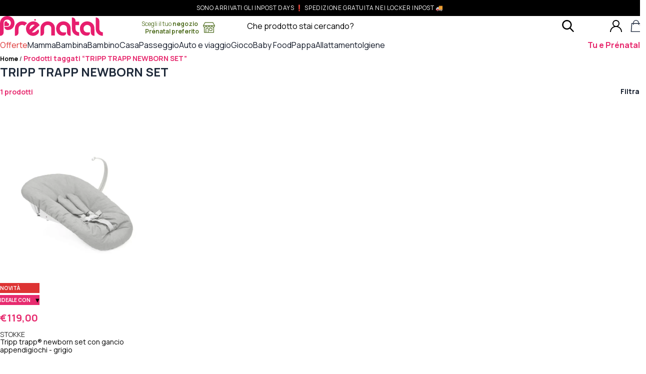

--- FILE ---
content_type: text/css
request_url: https://cdn.prenatal.com/static/themes/prenatal/v2.114.17/dist/styles/index.css?id=c2524730c9eedd386acf8c0c5572d13a&ver=v2.114.17
body_size: 34009
content:
@supports not (background:paint(something)){:root{--tw-shadow:0 0 #0000;--tw-shadow-alpha:100%;--tw-inset-shadow:0 0 #0000;--tw-inset-shadow-alpha:100%;--tw-ring-shadow:0 0 #0000;--tw-inset-ring-shadow:0 0 #0000;--tw-ring-offset-width:0;--tw-ring-offset-color:#fff;--tw-ring-offset-shadow:0 0 #0000;--tw-translate-x:0;--tw-translate-y:0;--tw-translate-z:0;--tw-scale-x:1;--tw-scale-y:1;--tw-scale-z:1;--tw-border-style:solid;--tw-space-x-reverse:0;--tw-rotate-x:rotateX(0);--tw-rotate-y:rotateY(0);--tw-rotate-z:rotateZ(0);--tw-skew-x:skewX(0);--tw-skew-y:skewY(0);--tw-space-y-reverse:0;--tw-divide-x-reverse:0;--tw-divide-y-reverse:0;--tw-gradient-from:#0000;--tw-gradient-via:#0000;--tw-gradient-to:#0000;--tw-gradient-from-position:0%;--tw-gradient-via-position:50%;--tw-gradient-to-position:100%;--tw-outline-style:solid;--tw-drop-shadow-alpha:100%}}
/*! tailwindcss v4.1.2 | MIT License | https://tailwindcss.com */@layer properties{@supports ((-webkit-hyphens:none) and (not (margin-trim:inline))) or ((-moz-orient:inline) and (not (color:rgb(from red r g b)))){*,::backdrop,:after,:before{--tw-shadow:0 0 #0000;--tw-shadow-color:initial;--tw-shadow-alpha:100%;--tw-inset-shadow:0 0 #0000;--tw-inset-shadow-color:initial;--tw-inset-shadow-alpha:100%;--tw-ring-color:initial;--tw-ring-shadow:0 0 #0000;--tw-inset-ring-color:initial;--tw-inset-ring-shadow:0 0 #0000;--tw-ring-inset:initial;--tw-ring-offset-width:0px;--tw-ring-offset-color:#fff;--tw-ring-offset-shadow:0 0 #0000;--tw-translate-x:0;--tw-translate-y:0;--tw-translate-z:0;--tw-scale-x:1;--tw-scale-y:1;--tw-scale-z:1;--tw-duration:initial;--tw-border-style:solid;--tw-font-weight:initial;--tw-ease:initial;--tw-space-x-reverse:0;--tw-leading:initial;--tw-rotate-x:rotateX(0);--tw-rotate-y:rotateY(0);--tw-rotate-z:rotateZ(0);--tw-skew-x:skewX(0);--tw-skew-y:skewY(0);--tw-space-y-reverse:0;--tw-divide-x-reverse:0;--tw-divide-y-reverse:0;--tw-gradient-position:initial;--tw-gradient-from:#0000;--tw-gradient-via:#0000;--tw-gradient-to:#0000;--tw-gradient-stops:initial;--tw-gradient-via-stops:initial;--tw-gradient-from-position:0%;--tw-gradient-via-position:50%;--tw-gradient-to-position:100%;--tw-tracking:initial;--tw-outline-style:solid;--tw-blur:initial;--tw-brightness:initial;--tw-contrast:initial;--tw-grayscale:initial;--tw-hue-rotate:initial;--tw-invert:initial;--tw-opacity:initial;--tw-saturate:initial;--tw-sepia:initial;--tw-drop-shadow:initial;--tw-drop-shadow-color:initial;--tw-drop-shadow-alpha:100%;--tw-drop-shadow-size:initial;--tw-backdrop-blur:initial;--tw-backdrop-brightness:initial;--tw-backdrop-contrast:initial;--tw-backdrop-grayscale:initial;--tw-backdrop-hue-rotate:initial;--tw-backdrop-invert:initial;--tw-backdrop-opacity:initial;--tw-backdrop-saturate:initial;--tw-backdrop-sepia:initial}}}.manrope-light{font-family:Manrope,sans-serif;font-weight:200}.manrope-regular{font-family:Manrope,sans-serif;font-weight:400}.manrope-medium{font-family:Manrope,sans-serif;font-weight:500}.manrope-semibold{font-family:Manrope,sans-serif;font-weight:600}.manrope-bold{font-family:Manrope,sans-serif;font-weight:700}.manrope-extrabold{font-family:Manrope,sans-serif;font-weight:800}*,::backdrop,:after,:before{border:0 solid;box-sizing:border-box;margin:0;padding:0}::file-selector-button{border:0 solid;box-sizing:border-box;margin:0;padding:0}:host,html{-webkit-text-size-adjust:100%;font-feature-settings:var(--default-font-feature-settings,normal);-webkit-tap-highlight-color:transparent;font-family:var(--default-font-family,ui-sans-serif,system-ui,sans-serif,"Apple Color Emoji","Segoe UI Emoji","Segoe UI Symbol","Noto Color Emoji");font-variation-settings:var(--default-font-variation-settings,normal);line-height:1.5;-moz-tab-size:4;-o-tab-size:4;tab-size:4}hr{border-top-width:1px;color:inherit;height:0}abbr:where([title]){-webkit-text-decoration:underline dotted;text-decoration:underline dotted}h1,h2,h3,h4,h5,h6{font-size:inherit;font-weight:inherit}a{color:inherit;-webkit-text-decoration:inherit;text-decoration:inherit}b,strong{font-weight:bolder}code,kbd,pre,samp{font-feature-settings:var(--default-mono-font-feature-settings,normal);font-family:var(--default-mono-font-family,ui-monospace,SFMono-Regular,Menlo,Monaco,Consolas,"Liberation Mono","Courier New",monospace);font-size:1em;font-variation-settings:var(--default-mono-font-variation-settings,normal)}small{font-size:80%}sub,sup{font-size:75%;line-height:0;position:relative;vertical-align:baseline}sub{bottom:-.25em}sup{top:-.5em}table{border-collapse:collapse;border-color:inherit;text-indent:0}:-moz-focusring{outline:auto}progress{vertical-align:baseline}summary{display:list-item}menu,ol,ul{list-style:none}audio,canvas,embed,iframe,img,object,svg,video{display:block;vertical-align:middle}img,video{height:auto;max-width:100%}button,input,optgroup,select,textarea{font-feature-settings:inherit;background-color:#0000;border-radius:0;color:inherit;font:inherit;font-variation-settings:inherit;letter-spacing:inherit;opacity:1}::file-selector-button{font-feature-settings:inherit;background-color:#0000;border-radius:0;color:inherit;font:inherit;font-variation-settings:inherit;letter-spacing:inherit;opacity:1}:where(select:is([multiple],[size])) optgroup{font-weight:bolder}:where(select:is([multiple],[size])) optgroup option{padding-inline-start:20px}::file-selector-button{margin-inline-end:4px}::-moz-placeholder{opacity:1}::placeholder{opacity:1}@supports (not (-webkit-appearance:-apple-pay-button)) or (contain-intrinsic-size:1px){::-moz-placeholder{color:currentColor}::placeholder{color:currentColor}@supports (color:color-mix(in lab,red,red)){::-moz-placeholder{color:color-mix(in oklab,currentcolor 50%,transparent)}::placeholder{color:color-mix(in oklab,currentcolor 50%,transparent)}}}textarea{resize:vertical}::-webkit-search-decoration{-webkit-appearance:none}::-webkit-date-and-time-value{min-height:1lh;text-align:inherit}::-webkit-datetime-edit{display:inline-flex}::-webkit-datetime-edit-fields-wrapper{padding:0}::-webkit-datetime-edit,::-webkit-datetime-edit-year-field{padding-block:0}::-webkit-datetime-edit-day-field,::-webkit-datetime-edit-month-field{padding-block:0}::-webkit-datetime-edit-hour-field,::-webkit-datetime-edit-minute-field{padding-block:0}::-webkit-datetime-edit-millisecond-field,::-webkit-datetime-edit-second-field{padding-block:0}::-webkit-datetime-edit-meridiem-field{padding-block:0}:-moz-ui-invalid{box-shadow:none}button,input:where([type=button],[type=reset],[type=submit]){-webkit-appearance:button;-moz-appearance:button;appearance:button}::file-selector-button{-webkit-appearance:button;-moz-appearance:button;appearance:button}::-webkit-inner-spin-button,::-webkit-outer-spin-button{height:auto}[hidden]:where(:not([hidden=until-found])){display:none!important}*,::backdrop,:after,:before{border-color:var(--color-gray-200,currentColor)}::file-selector-button{border-color:var(--color-gray-200,currentColor)}[role=button]:not(:disabled),button:not(:disabled){cursor:pointer}:host,:root{--font-sans:Manrope,ui-sans-serif,system-ui,sans-serif,"Apple Color Emoji","Segoe UI Emoji","Segoe UI Symbol","Noto Color Emoji";--font-mono:ui-monospace,SFMono-Regular,Menlo,Monaco,Consolas,"Liberation Mono","Courier New",monospace;--color-red-50:#fef2f2;--color-red-100:#ffe2e2;--color-red-200:#ffcaca;--color-red-300:#ffa3a4;--color-red-400:#ff6568;--color-red-500:#fb2c36;--color-red-600:#e40016;--color-red-700:#bf000f;--color-red-800:#9f0712;--color-red-900:#82181a;--color-orange-300:#ffb970;--color-orange-500:#fc7100;--color-yellow-400:#f7c900;--color-yellow-600:#ca8a00;--color-yellow-700:#a26200;--color-green-50:#f0fdf4;--color-green-100:#dcfce7;--color-green-400:#05df72;--color-green-500:#00c65a;--color-green-600:#00a447;--color-green-700:#00813a;--color-blue-500:#3280ff;--color-blue-600:#155dfc;--color-blue-800:#193cb8;--color-pink-200:#fccee8;--color-pink-500:#f6339a;--color-pink-700:#c2005c;--color-pink-800:#a2004c;--color-gray-50:#f9fafb;--color-gray-100:#f3f4f6;--color-gray-200:#e5e7eb;--color-gray-300:#d1d5dc;--color-gray-400:#99a1af;--color-gray-500:#6a7282;--color-gray-600:#4a5565;--color-gray-700:#364153;--color-gray-800:#1e2939;--color-gray-900:#101828;--color-gray-950:#030712;--color-black:#000;--color-white:#fff;--spacing:.25rem;--breakpoint-sm:40rem;--breakpoint-md:48rem;--breakpoint-lg:64rem;--breakpoint-2xl:81.25rem;--container-xs:20rem;--container-sm:24rem;--container-md:28rem;--container-lg:32rem;--container-xl:36rem;--container-2xl:42rem;--container-3xl:48rem;--container-5xl:64rem;--container-7xl:80rem;--text-xs:.75rem;--text-xs--line-height:1;--text-sm:.875rem;--text-sm--line-height:1.42857;--text-base:1rem;--text-base--line-height:1.5;--text-lg:1.125rem;--text-lg--line-height:1.55556;--text-xl:1.25rem;--text-xl--line-height:1.4;--text-2xl:1.5rem;--text-2xl--line-height:1.33333;--text-3xl:1.875rem;--text-3xl--line-height:1.2;--text-4xl:2.25rem;--text-4xl--line-height:1.11111;--text-5xl:3rem;--text-5xl--line-height:1;--text-6xl:3.75rem;--text-6xl--line-height:1;--font-weight-thin:100;--font-weight-light:300;--font-weight-normal:400;--font-weight-medium:500;--font-weight-semibold:600;--font-weight-bold:700;--font-weight-extrabold:800;--tracking-wider:.05em;--leading-tight:1.25;--leading-normal:1.5;--leading-relaxed:1.625;--leading-loose:2;--radius-xs:.125rem;--radius-sm:.25rem;--radius-md:.375rem;--radius-lg:.5rem;--radius-xl:.75rem;--radius-2xl:1rem;--radius-3xl:1.5rem;--ease-in:cubic-bezier(.4,0,1,1);--ease-out:cubic-bezier(0,0,.2,1);--ease-in-out:cubic-bezier(.4,0,.2,1);--animate-spin:spin 1s linear infinite;--animate-pulse:pulse 2s cubic-bezier(.4,0,.6,1)infinite;--default-transition-duration:.15s;--default-transition-timing-function:cubic-bezier(.4,0,.2,1);--default-font-family:var(--font-sans);--default-mono-font-family:var(--font-mono);--text-xxxs:.4375rem;--text-xxs:.625rem;--text-xxs--line-height:1.25;--text-2xs:.6875rem;--text-2xs--line-height:1.25;--color-primary:#e72b6f;--color-primary-dark:#b71651;--color-secondary:#789940;--color-secondary-dark:#58742a;--color-secondary-bright:#78b92a;--color-ternary:#275c85;--color-pnt-blue:#2c5c89;--color-pnt-red:#fee3e3;--color-pnt-cashback:#d83832;--color-brand-blue:#2b3985;--color-brand-gold:#b38224;--color-brand-diamond:#44a1cb;--color-brand-silver:#a4a9b7;--color-brand-platinium:#7a7a7a;--color-brand-green:#008573;--color-brand-lime-green:#73cf11;--color-pnt-gray-10:#f7f7f7;--color-pnt-gray-50:#efefef;--color-pnt-gray-60:#ddd;--color-pnt-gray-70:#f1f1f1;--color-pnt-gray-dark:#464646;--color-pnt-black:#333;--color-pnt-black-light:#292929}@supports (color:oklab(0% 0 0%)){:host,:root{--color-red-50:oklch(97.1% .013 17.38);--color-red-100:oklch(93.6% .032 17.717)}}@supports (color:color(display-p3 0 0 0%)){:host,:root{--color-red-200:color(display-p3 0.96956 0.79815 0.7943)}}@supports (color:oklab(0% 0 0%)){:host,:root{--color-red-200:oklch(88.5% .062 18.334)}}@supports (color:color(display-p3 0 0 0%)){:host,:root{--color-red-300:color(display-p3 0.95692 0.65189 0.64512)}}@supports (color:oklab(0% 0 0%)){:host,:root{--color-red-300:oklch(80.8% .114 19.571)}}@supports (color:color(display-p3 0 0 0%)){:host,:root{--color-red-400:color(display-p3 0.93353 0.43168 0.42349)}}@supports (color:oklab(0% 0 0%)){:host,:root{--color-red-400:oklch(70.4% .191 22.216);--color-red-500:oklch(63.7% .237 25.331)}}@supports (color:color(display-p3 0 0 0%)){:host,:root{--color-red-600:color(display-p3 0.83032 0.14038 0.1332)}}@supports (color:oklab(0% 0 0%)){:host,:root{--color-red-600:oklch(57.7% .245 27.325)}}@supports (color:color(display-p3 0 0 0%)){:host,:root{--color-red-700:color(display-p3 0.69274 0.11623 0.10468)}}@supports (color:oklab(0% 0 0%)){:host,:root{--color-red-700:oklch(50.5% .213 27.518);--color-red-800:oklch(44.4% .177 26.899);--color-red-900:oklch(39.6% .141 25.723)}}@supports (color:color(display-p3 0 0 0%)){:host,:root{--color-orange-300:color(display-p3 0.96801 0.73435 0.46416)}}@supports (color:oklab(0% 0 0%)){:host,:root{--color-orange-300:oklch(83.7% .128 66.29)}}@supports (color:color(display-p3 0 0 0%)){:host,:root{--color-orange-500:color(display-p3 0.94659 0.44979 0.07573)}}@supports (color:oklab(0% 0 0%)){:host,:root{--color-orange-500:oklch(70.5% .213 47.604)}}@supports (color:color(display-p3 0 0 0%)){:host,:root{--color-yellow-400:color(display-p3 0.95994 0.79017 0.05852)}}@supports (color:oklab(0% 0 0%)){:host,:root{--color-yellow-400:oklch(85.2% .199 91.936)}}@supports (color:color(display-p3 0 0 0%)){:host,:root{--color-yellow-600:color(display-p3 0.77634 0.54249 0.04171)}}@supports (color:oklab(0% 0 0%)){:host,:root{--color-yellow-600:oklch(68.1% .162 75.834)}}@supports (color:color(display-p3 0 0 0%)){:host,:root{--color-yellow-700:color(display-p3 0.61315 0.38666 0.05797)}}@supports (color:oklab(0% 0 0%)){:host,:root{--color-yellow-700:oklch(55.4% .135 66.442);--color-green-50:oklch(98.2% .018 155.826);--color-green-100:oklch(96.2% .044 156.743);--color-green-400:oklch(79.2% .209 151.711)}}@supports (color:color(display-p3 0 0 0%)){:host,:root{--color-green-500:color(display-p3 0.30873 0.77475 0.37431)}}@supports (color:oklab(0% 0 0%)){:host,:root{--color-green-500:oklch(72.3% .219 149.579)}}@supports (color:color(display-p3 0 0 0%)){:host,:root{--color-green-600:color(display-p3 0.24388 0.64082 0.29481)}}@supports (color:oklab(0% 0 0%)){:host,:root{--color-green-600:oklch(62.7% .194 149.214)}}@supports (color:color(display-p3 0 0 0%)){:host,:root{--color-green-700:color(display-p3 0.19836 0.5018 0.24533)}}@supports (color:oklab(0% 0 0%)){:host,:root{--color-green-700:oklch(52.7% .154 150.069)}}@supports (color:color(display-p3 0 0 0%)){:host,:root{--color-blue-500:color(display-p3 0.26642 0.49122 0.98862)}}@supports (color:oklab(0% 0 0%)){:host,:root{--color-blue-500:oklch(62.3% .214 259.815);--color-blue-600:oklch(54.6% .245 262.881);--color-blue-800:oklch(42.4% .199 265.638);--color-pink-200:oklch(89.9% .061 343.231);--color-pink-500:oklch(65.6% .241 354.308)}}@supports (color:color(display-p3 0 0 0%)){:host,:root{--color-pink-700:color(display-p3 0.71154 0.10101 0.35821)}}@supports (color:oklab(0% 0 0%)){:host,:root{--color-pink-700:oklch(52.5% .223 3.958)}}@supports (color:color(display-p3 0 0 0%)){:host,:root{--color-pink-800:color(display-p3 0.58415 0.10534 0.2974)}}@supports (color:oklab(0% 0 0%)){:host,:root{--color-pink-800:oklch(45.9% .187 3.815);--color-gray-50:oklch(98.5% .002 247.839);--color-gray-100:oklch(96.7% .003 264.542);--color-gray-200:oklch(92.8% .006 264.531);--color-gray-300:oklch(87.2% .01 258.338);--color-gray-400:oklch(70.7% .022 261.325);--color-gray-500:oklch(55.1% .027 264.364);--color-gray-600:oklch(44.6% .03 256.802);--color-gray-700:oklch(37.3% .034 259.733);--color-gray-800:oklch(27.8% .033 256.848);--color-gray-900:oklch(21% .034 264.665);--color-gray-950:oklch(13% .028 261.692)}}.form-multiselect{-webkit-appearance:none;-moz-appearance:none;appearance:none;background-color:#fff;border-color:#e2e8f0;border-radius:.25rem;border-width:1px;font-size:1rem;line-height:1.5;padding:.5rem .75rem}.form-multiselect:focus{border-color:#63b3ed;box-shadow:0 0 0 3px #4299e180;outline:none}.form-select{-webkit-appearance:none;-moz-appearance:none;appearance:none;background-color:#fff;background-image:url("data:image/svg+xml;charset=utf-8,%3Csvg xmlns='http://www.w3.org/2000/svg' viewBox='0 0 24 24' fill='%23a0aec0'%3E%3Cpath d='M15.3 9.3a1 1 0 0 1 1.4 1.4l-4 4a1 1 0 0 1-1.4 0l-4-4a1 1 0 0 1 1.4-1.4l3.3 3.29 3.3-3.3z'/%3E%3C/svg%3E");background-position:right .5rem center;background-repeat:no-repeat;background-size:1.5em 1.5em;border-color:#e2e8f0;border-radius:.25rem;border-width:1px;font-size:1rem;line-height:1.5;padding:.5rem 2.5rem .5rem .75rem;-webkit-print-color-adjust:exact;print-color-adjust:exact}.form-select::-ms-expand{border:none;color:#a0aec0}@media not print{.form-select::-ms-expand{display:none}}@media print and (-ms-high-contrast:active),print and (-ms-high-contrast:none){.form-select{padding-right:.75rem}}.form-select:focus{border-color:#63b3ed;box-shadow:0 0 0 3px #4299e180;outline:none}.form-checkbox:checked{background-color:currentColor;background-image:url("data:image/svg+xml;charset=utf-8,%3Csvg viewBox='0 0 16 16' fill='%23fff' xmlns='http://www.w3.org/2000/svg'%3E%3Cpath d='M5.707 7.293a1 1 0 0 0-1.414 1.414l2 2a1 1 0 0 0 1.414 0l4-4a1 1 0 0 0-1.414-1.414L7 8.586 5.707 7.293z'/%3E%3C/svg%3E");background-position:50%;background-repeat:no-repeat;background-size:100% 100%;border-color:#000}@media not print{.form-checkbox::-ms-check{background:inherit;border-color:inherit;border-radius:inherit;border-width:1px;color:#0000}}.form-checkbox{-webkit-appearance:none;-moz-appearance:none;appearance:none;background-color:#fff;background-origin:border-box;border-color:#e2e8f0;border-radius:0;border-width:1px;color:#000;display:inline-block;flex-shrink:0;height:1em;-webkit-print-color-adjust:exact;print-color-adjust:exact;-webkit-user-select:none;-moz-user-select:none;user-select:none;vertical-align:middle;width:1em}.form-checkbox:focus{border-color:#000;outline:none}.form-radio:checked{background-color:currentColor;background-image:url("data:image/svg+xml;charset=utf-8,%3Csvg viewBox='0 0 16 16' fill='%23fff' xmlns='http://www.w3.org/2000/svg'%3E%3Ccircle cx='8' cy='8' r='3'/%3E%3C/svg%3E");background-position:50%;background-repeat:no-repeat;background-size:100% 100%;border-color:#000}@media not print{.form-radio::-ms-check{background:inherit;border-color:inherit;border-radius:inherit;border-width:1px;color:#0000}}.form-radio{-webkit-appearance:none;-moz-appearance:none;appearance:none;background-color:#fff;background-origin:border-box;border-color:#e2e8f0;border-radius:100%;border-width:1px;color:#000;display:inline-block;flex-shrink:0;height:1em;-webkit-print-color-adjust:exact;print-color-adjust:exact;-webkit-user-select:none;-moz-user-select:none;user-select:none;vertical-align:middle;width:1em}.form-radio:focus{border-color:#000;outline:none}.form-checkbox-primary{border-radius:0;color:#e72b6f}.form-checkbox-primary:focus{border-color:#e72b6f;box-shadow:0 0 0 3px #e72b6f80}.form-checkbox-primary:checked{border-color:#e72b6f}.form-radio-primary{color:#e72b6f}.form-radio-primary:focus{border-color:#e72b6f;box-shadow:0 0 0 3px #e72b6f80}.form-radio-primary:checked{border-color:#e72b6f}.form-checkbox-secondary{border-radius:0;color:#789940}.form-checkbox-secondary:focus{border-color:#789940;box-shadow:0 0 0 3px #78994080}.form-checkbox-secondary:checked{border-color:#789940}.form-radio-secondary{color:#789940}.form-radio-secondary:focus{border-color:#789940;box-shadow:0 0 0 3px #78994080}.form-radio-secondary:checked{border-color:#789940}.form-checkbox-gray{border-color:#1a202c;border-radius:0;color:#789940}.form-checkbox-gray:focus{border-color:#789940;box-shadow:0 0 0 3px #78994080}.form-checkbox-gray:checked{border-color:#789940}@font-face{font-family:swiper-icons;font-style:normal;font-weight:400;src:url("data:application/font-woff;charset=utf-8;base64, [base64]//wADZ2x5ZgAAAywAAADMAAAD2MHtryVoZWFkAAABbAAAADAAAAA2E2+eoWhoZWEAAAGcAAAAHwAAACQC9gDzaG10eAAAAigAAAAZAAAArgJkABFsb2NhAAAC0AAAAFoAAABaFQAUGG1heHAAAAG8AAAAHwAAACAAcABAbmFtZQAAA/gAAAE5AAACXvFdBwlwb3N0AAAFNAAAAGIAAACE5s74hXjaY2BkYGAAYpf5Hu/j+W2+MnAzMYDAzaX6QjD6/4//Bxj5GA8AuRwMYGkAPywL13jaY2BkYGA88P8Agx4j+/8fQDYfA1AEBWgDAIB2BOoAeNpjYGRgYNBh4GdgYgABEMnIABJzYNADCQAACWgAsQB42mNgYfzCOIGBlYGB0YcxjYGBwR1Kf2WQZGhhYGBiYGVmgAFGBiQQkOaawtDAoMBQxXjg/wEGPcYDDA4wNUA2CCgwsAAAO4EL6gAAeNpj2M0gyAACqxgGNWBkZ2D4/wMA+xkDdgAAAHjaY2BgYGaAYBkGRgYQiAHyGMF8FgYHIM3DwMHABGQrMOgyWDLEM1T9/w8UBfEMgLzE////P/5//f/V/xv+r4eaAAeMbAxwIUYmIMHEgKYAYjUcsDAwsLKxc3BycfPw8jEQA/[base64]/uznmfPFBNODM2K7MTQ45YEAZqGP81AmGGcF3iPqOop0r1SPTaTbVkfUe4HXj97wYE+yNwWYxwWu4v1ugWHgo3S1XdZEVqWM7ET0cfnLGxWfkgR42o2PvWrDMBSFj/IHLaF0zKjRgdiVMwScNRAoWUoH78Y2icB/yIY09An6AH2Bdu/UB+yxopYshQiEvnvu0dURgDt8QeC8PDw7Fpji3fEA4z/PEJ6YOB5hKh4dj3EvXhxPqH/SKUY3rJ7srZ4FZnh1PMAtPhwP6fl2PMJMPDgeQ4rY8YT6Gzao0eAEA409DuggmTnFnOcSCiEiLMgxCiTI6Cq5DZUd3Qmp10vO0LaLTd2cjN4fOumlc7lUYbSQcZFkutRG7g6JKZKy0RmdLY680CDnEJ+UMkpFFe1RN7nxdVpXrC4aTtnaurOnYercZg2YVmLN/d/gczfEimrE/fs/bOuq29Zmn8tloORaXgZgGa78yO9/cnXm2BpaGvq25Dv9S4E9+5SIc9PqupJKhYFSSl47+Qcr1mYNAAAAeNptw0cKwkAAAMDZJA8Q7OUJvkLsPfZ6zFVERPy8qHh2YER+3i/BP83vIBLLySsoKimrqKqpa2hp6+jq6RsYGhmbmJqZSy0sraxtbO3sHRydnEMU4uR6yx7JJXveP7WrDycAAAAAAAH//wACeNpjYGRgYOABYhkgZgJCZgZNBkYGLQZtIJsFLMYAAAw3ALgAeNolizEKgDAQBCchRbC2sFER0YD6qVQiBCv/H9ezGI6Z5XBAw8CBK/m5iQQVauVbXLnOrMZv2oLdKFa8Pjuru2hJzGabmOSLzNMzvutpB3N42mNgZGBg4GKQYzBhYMxJLMlj4GBgAYow/P/PAJJhLM6sSoWKfWCAAwDAjgbRAAB42mNgYGBkAIIbCZo5IPrmUn0hGA0AO8EFTQAA")}:root{--swiper-theme-color:#007aff}:host{display:block;margin-left:auto;margin-right:auto;position:relative;z-index:1}.swiper{display:block;list-style:none;margin-left:auto;margin-right:auto;padding:0;position:relative;z-index:1}.swiper-vertical>.swiper-wrapper{flex-direction:column}.swiper-wrapper{box-sizing:content-box;display:flex;height:100%;position:relative;transition-property:transform;transition-timing-function:var(--swiper-wrapper-transition-timing-function,initial);width:100%;z-index:1}.swiper-android .swiper-slide,.swiper-ios .swiper-slide,.swiper-wrapper{transform:translate(0)}.swiper-horizontal{touch-action:pan-y}.swiper-vertical{touch-action:pan-x}.swiper-slide{display:block;flex-shrink:0;height:100%;position:relative;transition-property:transform;width:100%}.swiper-slide-invisible-blank{visibility:hidden}.swiper-autoheight,.swiper-autoheight .swiper-slide{height:auto}.swiper-autoheight .swiper-wrapper{align-items:flex-start;transition-property:transform,height}.swiper-backface-hidden .swiper-slide{backface-visibility:hidden;transform:translateZ(0)}.swiper-3d.swiper-css-mode .swiper-wrapper{perspective:1200px}.swiper-3d .swiper-wrapper{transform-style:preserve-3d}.swiper-3d{perspective:1200px}.swiper-3d .swiper-cube-shadow,.swiper-3d .swiper-slide{transform-style:preserve-3d}.swiper-css-mode>.swiper-wrapper{-ms-overflow-style:none;overflow:auto;scrollbar-width:none}.swiper-css-mode>.swiper-wrapper::-webkit-scrollbar{display:none}.swiper-css-mode>.swiper-wrapper>.swiper-slide{scroll-snap-align:start start}.swiper-css-mode.swiper-horizontal>.swiper-wrapper{scroll-snap-type:x mandatory}.swiper-css-mode.swiper-vertical>.swiper-wrapper{scroll-snap-type:y mandatory}.swiper-css-mode.swiper-free-mode>.swiper-wrapper{scroll-snap-type:none}.swiper-css-mode.swiper-free-mode>.swiper-wrapper>.swiper-slide{scroll-snap-align:none}.swiper-css-mode.swiper-centered>.swiper-wrapper:before{content:"";flex-shrink:0;order:9999}.swiper-css-mode.swiper-centered>.swiper-wrapper>.swiper-slide{scroll-snap-align:center center;scroll-snap-stop:always}.swiper-css-mode.swiper-centered.swiper-horizontal>.swiper-wrapper>.swiper-slide:first-child{margin-inline-start:var(--swiper-centered-offset-before)}.swiper-css-mode.swiper-centered.swiper-horizontal>.swiper-wrapper:before{height:100%;min-height:1px;width:var(--swiper-centered-offset-after)}.swiper-css-mode.swiper-centered.swiper-vertical>.swiper-wrapper>.swiper-slide:first-child{margin-block-start:var(--swiper-centered-offset-before)}.swiper-css-mode.swiper-centered.swiper-vertical>.swiper-wrapper:before{height:var(--swiper-centered-offset-after);min-width:1px;width:100%}.swiper-3d .swiper-slide-shadow,.swiper-3d .swiper-slide-shadow-bottom,.swiper-3d .swiper-slide-shadow-left,.swiper-3d .swiper-slide-shadow-right,.swiper-3d .swiper-slide-shadow-top{height:100%;left:0;pointer-events:none;position:absolute;top:0;width:100%;z-index:10}.swiper-3d .swiper-slide-shadow{background:#00000026}.swiper-3d .swiper-slide-shadow-left{background-image:linear-gradient(270deg,#00000080,#0000)}.swiper-3d .swiper-slide-shadow-right{background-image:linear-gradient(90deg,#00000080,#0000)}.swiper-3d .swiper-slide-shadow-top{background-image:linear-gradient(#0000,#00000080)}.swiper-3d .swiper-slide-shadow-bottom{background-image:linear-gradient(#00000080,#0000)}.swiper-lazy-preloader{border:4px solid var(--swiper-preloader-color,var(--swiper-theme-color));border-radius:50%;border-top:4px solid #0000;box-sizing:border-box;height:42px;left:50%;margin-left:-21px;margin-top:-21px;position:absolute;top:50%;transform-origin:50%;width:42px;z-index:10}.swiper-watch-progress .swiper-slide-visible .swiper-lazy-preloader,.swiper:not(.swiper-watch-progress) .swiper-lazy-preloader{animation:swiper-preloader-spin 1s linear infinite}.swiper-lazy-preloader-white{--swiper-preloader-color:#fff}.swiper-lazy-preloader-black{--swiper-preloader-color:#000}@keyframes swiper-preloader-spin{0%{transform:rotate(0)}to{transform:rotate(1turn)}}.swiper-virtual .swiper-slide{-webkit-backface-visibility:hidden;transform:translateZ(0)}.swiper-virtual.swiper-css-mode .swiper-wrapper:after{content:"";left:0;pointer-events:none;position:absolute;top:0}.swiper-virtual.swiper-css-mode.swiper-horizontal .swiper-wrapper:after{height:1px;width:var(--swiper-virtual-size)}.swiper-virtual.swiper-css-mode.swiper-vertical .swiper-wrapper:after{height:var(--swiper-virtual-size);width:1px}:root{--swiper-navigation-size:44px}.swiper-button-next,.swiper-button-prev{align-items:center;color:var(--swiper-navigation-color,var(--swiper-theme-color));cursor:pointer;display:flex;height:var(--swiper-navigation-size);justify-content:center;margin-top:calc(0px - var(--swiper-navigation-size)/2);position:absolute;top:var(--swiper-navigation-top-offset,50%);width:calc(var(--swiper-navigation-size)/44*27);z-index:10}.swiper-button-next.swiper-button-disabled,.swiper-button-prev.swiper-button-disabled{cursor:auto;opacity:.35;pointer-events:none}.swiper-button-next.swiper-button-hidden,.swiper-button-prev.swiper-button-hidden{cursor:auto;opacity:0;pointer-events:none}.swiper-navigation-disabled .swiper-button-next,.swiper-navigation-disabled .swiper-button-prev{display:none!important}.swiper-button-next svg,.swiper-button-prev svg{height:100%;-o-object-fit:contain;object-fit:contain;transform-origin:50%;width:100%}.swiper-rtl .swiper-button-next svg,.swiper-rtl .swiper-button-prev svg{transform:rotate(180deg)}.swiper-button-prev,.swiper-rtl .swiper-button-next{left:var(--swiper-navigation-sides-offset,10px);right:auto}.swiper-button-lock{display:none}.swiper-button-next:after,.swiper-button-prev:after{font-family:swiper-icons;font-size:var(--swiper-navigation-size);font-variant:normal;letter-spacing:0;line-height:1;text-transform:none!important}.swiper-button-prev:after,.swiper-rtl .swiper-button-next:after{content:"prev"}.swiper-button-next,.swiper-rtl .swiper-button-prev{left:auto;right:var(--swiper-navigation-sides-offset,10px)}.swiper-button-next:after,.swiper-rtl .swiper-button-prev:after{content:"next"}.swiper-pagination{position:absolute;text-align:center;transform:translate(0);transition:opacity .3s;z-index:10}.swiper-pagination.swiper-pagination-hidden{opacity:0}.swiper-pagination-disabled>.swiper-pagination,.swiper-pagination.swiper-pagination-disabled{display:none!important}.swiper-horizontal>.swiper-pagination-bullets,.swiper-pagination-bullets.swiper-pagination-horizontal,.swiper-pagination-custom,.swiper-pagination-fraction{bottom:var(--swiper-pagination-bottom,8px);left:0;top:var(--swiper-pagination-top,auto);width:100%}.swiper-pagination-bullets-dynamic{font-size:0;overflow:hidden}.swiper-pagination-bullets-dynamic .swiper-pagination-bullet{position:relative;transform:scale(.33)}.swiper-pagination-bullets-dynamic .swiper-pagination-bullet-active,.swiper-pagination-bullets-dynamic .swiper-pagination-bullet-active-main{transform:scale(1)}.swiper-pagination-bullets-dynamic .swiper-pagination-bullet-active-prev{transform:scale(.66)}.swiper-pagination-bullets-dynamic .swiper-pagination-bullet-active-prev-prev{transform:scale(.33)}.swiper-pagination-bullets-dynamic .swiper-pagination-bullet-active-next{transform:scale(.66)}.swiper-pagination-bullets-dynamic .swiper-pagination-bullet-active-next-next{transform:scale(.33)}.swiper-pagination-bullet{background:var(--swiper-pagination-bullet-inactive-color,#000);border-radius:var(--swiper-pagination-bullet-border-radius,50%);display:inline-block;height:var(--swiper-pagination-bullet-height,var(--swiper-pagination-bullet-size,8px));opacity:var(--swiper-pagination-bullet-inactive-opacity,.2);width:var(--swiper-pagination-bullet-width,var(--swiper-pagination-bullet-size,8px))}button.swiper-pagination-bullet{-webkit-appearance:none;-moz-appearance:none;appearance:none;border:none;box-shadow:none;margin:0;padding:0}.swiper-pagination-clickable .swiper-pagination-bullet{cursor:pointer}.swiper-pagination-bullet:only-child{display:none!important}.swiper-pagination-bullet-active{background:var(--swiper-pagination-color,var(--swiper-theme-color));opacity:var(--swiper-pagination-bullet-opacity,1)}.swiper-pagination-vertical.swiper-pagination-bullets,.swiper-vertical>.swiper-pagination-bullets{left:var(--swiper-pagination-left,auto);right:var(--swiper-pagination-right,8px);top:50%;transform:translateY(-50%)}.swiper-pagination-vertical.swiper-pagination-bullets .swiper-pagination-bullet,.swiper-vertical>.swiper-pagination-bullets .swiper-pagination-bullet{display:block;margin:var(--swiper-pagination-bullet-vertical-gap,6px)0}.swiper-pagination-vertical.swiper-pagination-bullets.swiper-pagination-bullets-dynamic,.swiper-vertical>.swiper-pagination-bullets.swiper-pagination-bullets-dynamic{top:50%;transform:translateY(-50%);width:8px}.swiper-pagination-vertical.swiper-pagination-bullets.swiper-pagination-bullets-dynamic .swiper-pagination-bullet,.swiper-vertical>.swiper-pagination-bullets.swiper-pagination-bullets-dynamic .swiper-pagination-bullet{display:inline-block;transition:transform .2s,top .2s}.swiper-horizontal>.swiper-pagination-bullets .swiper-pagination-bullet,.swiper-pagination-horizontal.swiper-pagination-bullets .swiper-pagination-bullet{margin:0 var(--swiper-pagination-bullet-horizontal-gap,4px)}.swiper-horizontal>.swiper-pagination-bullets.swiper-pagination-bullets-dynamic,.swiper-pagination-horizontal.swiper-pagination-bullets.swiper-pagination-bullets-dynamic{left:50%;transform:translate(-50%);white-space:nowrap}.swiper-horizontal>.swiper-pagination-bullets.swiper-pagination-bullets-dynamic .swiper-pagination-bullet,.swiper-pagination-horizontal.swiper-pagination-bullets.swiper-pagination-bullets-dynamic .swiper-pagination-bullet{transition:transform .2s,left .2s}.swiper-horizontal.swiper-rtl>.swiper-pagination-bullets-dynamic .swiper-pagination-bullet{transition:transform .2s,right .2s}.swiper-pagination-fraction{color:var(--swiper-pagination-fraction-color,inherit)}.swiper-pagination-progressbar{background:var(--swiper-pagination-progressbar-bg-color,#00000040);position:absolute}.swiper-pagination-progressbar .swiper-pagination-progressbar-fill{background:var(--swiper-pagination-color,var(--swiper-theme-color));height:100%;left:0;position:absolute;top:0;transform:scale(0);transform-origin:0 0;width:100%}.swiper-rtl .swiper-pagination-progressbar .swiper-pagination-progressbar-fill{transform-origin:100% 0}.swiper-horizontal>.swiper-pagination-progressbar,.swiper-pagination-progressbar.swiper-pagination-horizontal,.swiper-pagination-progressbar.swiper-pagination-vertical.swiper-pagination-progressbar-opposite,.swiper-vertical>.swiper-pagination-progressbar.swiper-pagination-progressbar-opposite{height:var(--swiper-pagination-progressbar-size,4px);left:0;top:0;width:100%}.swiper-horizontal>.swiper-pagination-progressbar.swiper-pagination-progressbar-opposite,.swiper-pagination-progressbar.swiper-pagination-horizontal.swiper-pagination-progressbar-opposite,.swiper-pagination-progressbar.swiper-pagination-vertical,.swiper-vertical>.swiper-pagination-progressbar{height:100%;left:0;top:0;width:var(--swiper-pagination-progressbar-size,4px)}.swiper-pagination-lock{display:none}.swiper-scrollbar{background:var(--swiper-scrollbar-bg-color,#0000001a);border-radius:var(--swiper-scrollbar-border-radius,10px);position:relative;touch-action:none}.swiper-scrollbar-disabled>.swiper-scrollbar,.swiper-scrollbar.swiper-scrollbar-disabled{display:none!important}.swiper-horizontal>.swiper-scrollbar,.swiper-scrollbar.swiper-scrollbar-horizontal{bottom:var(--swiper-scrollbar-bottom,4px);height:var(--swiper-scrollbar-size,4px);left:var(--swiper-scrollbar-sides-offset,1%);position:absolute;top:var(--swiper-scrollbar-top,auto);width:calc(100% - var(--swiper-scrollbar-sides-offset,1%)*2);z-index:50}.swiper-scrollbar.swiper-scrollbar-vertical,.swiper-vertical>.swiper-scrollbar{height:calc(100% - var(--swiper-scrollbar-sides-offset,1%)*2);left:var(--swiper-scrollbar-left,auto);position:absolute;right:var(--swiper-scrollbar-right,4px);top:var(--swiper-scrollbar-sides-offset,1%);width:var(--swiper-scrollbar-size,4px);z-index:50}.swiper-scrollbar-drag{background:var(--swiper-scrollbar-drag-bg-color,#00000080);border-radius:var(--swiper-scrollbar-border-radius,10px);height:100%;left:0;position:relative;top:0;width:100%}.swiper-scrollbar-cursor-drag{cursor:move}.swiper-scrollbar-lock{display:none}.swiper-zoom-container{align-items:center;display:flex;height:100%;justify-content:center;text-align:center;width:100%}.swiper-zoom-container>canvas,.swiper-zoom-container>img,.swiper-zoom-container>svg{max-height:100%;max-width:100%;-o-object-fit:contain;object-fit:contain}.swiper-slide-zoomed{cursor:move;touch-action:none}.swiper .swiper-notification{left:0;opacity:0;pointer-events:none;position:absolute;top:0;z-index:-1000}.swiper-free-mode>.swiper-wrapper{margin:0 auto;transition-timing-function:ease-out}.swiper-grid>.swiper-wrapper{flex-wrap:wrap}.swiper-grid-column>.swiper-wrapper{flex-flow:column wrap}.swiper-fade.swiper-free-mode .swiper-slide{transition-timing-function:ease-out}.swiper-fade .swiper-slide{pointer-events:none;transition-property:opacity}.swiper-fade .swiper-slide .swiper-slide{pointer-events:none}.swiper-fade .swiper-slide-active,.swiper-fade .swiper-slide-active .swiper-slide-active{pointer-events:auto}.swiper.swiper-cube{overflow:visible}.swiper-cube .swiper-slide{backface-visibility:hidden;height:100%;pointer-events:none;transform-origin:0 0;visibility:hidden;width:100%;z-index:1}.swiper-cube .swiper-slide .swiper-slide{pointer-events:none}.swiper-cube.swiper-rtl .swiper-slide{transform-origin:100% 0}.swiper-cube .swiper-slide-active,.swiper-cube .swiper-slide-active .swiper-slide-active{pointer-events:auto}.swiper-cube .swiper-slide-active,.swiper-cube .swiper-slide-next,.swiper-cube .swiper-slide-prev{pointer-events:auto;visibility:visible}.swiper-cube .swiper-cube-shadow{bottom:0;height:100%;left:0;opacity:.6;position:absolute;width:100%;z-index:0}.swiper-cube .swiper-cube-shadow:before{background:#000;content:"";filter:blur(50px);inset:0;position:absolute}.swiper-cube .swiper-slide-next+.swiper-slide{pointer-events:auto;visibility:visible}.swiper-cube .swiper-slide-shadow-cube.swiper-slide-shadow-bottom,.swiper-cube .swiper-slide-shadow-cube.swiper-slide-shadow-left,.swiper-cube .swiper-slide-shadow-cube.swiper-slide-shadow-right,.swiper-cube .swiper-slide-shadow-cube.swiper-slide-shadow-top{backface-visibility:hidden;z-index:0}.swiper.swiper-flip{overflow:visible}.swiper-flip .swiper-slide{backface-visibility:hidden;pointer-events:none;z-index:1}.swiper-flip .swiper-slide .swiper-slide{pointer-events:none}.swiper-flip .swiper-slide-active,.swiper-flip .swiper-slide-active .swiper-slide-active{pointer-events:auto}.swiper-flip .swiper-slide-shadow-flip.swiper-slide-shadow-bottom,.swiper-flip .swiper-slide-shadow-flip.swiper-slide-shadow-left,.swiper-flip .swiper-slide-shadow-flip.swiper-slide-shadow-right,.swiper-flip .swiper-slide-shadow-flip.swiper-slide-shadow-top{backface-visibility:hidden;z-index:0}.swiper-creative .swiper-slide{backface-visibility:hidden;overflow:hidden;transition-property:transform,opacity,height}.swiper.swiper-cards{overflow:visible}.swiper-cards .swiper-slide{backface-visibility:hidden;overflow:hidden;transform-origin:bottom}:root{--swiper-theme-color:var(--color-ternary);--swiper-navigation-color:var(--color-primary);--swiper-navigation-size:40px;--swiper-pagination-bullet-size:10px;--swiper-pagination-bullet-horizontal-gap:2px;--swiper-scrollbar-bottom:0px;--swiper-scrollbar-sides-offset:0px}.swiper{overflow:hidden}.swiper-outside-navigation-buttons{--swiper-navigation-sides-offset:0px;position:relative}@media (min-width:48rem){.swiper-outside-navigation-buttons{--swiper-navigation-sides-offset:-32px}}.swiper-outside-bullets{--swiper-pagination-bottom:-24px;position:relative}.swiper-button-next,.swiper-button-prev{border-radius:999px;width:var(--swiper-navigation-size)}:is(.swiper-button-prev,.swiper-button-next):focus{--tw-outline-style:none;outline-style:none}@media (forced-colors:active){:is(.swiper-button-prev,.swiper-button-next):focus{outline:2px solid #0000;outline-offset:2px}}:is(.swiper-button-prev,.swiper-button-next):active{--tw-shadow:0 0 0 3px var(--tw-shadow-color,#e72b6f80);box-shadow:var(--tw-inset-shadow),var(--tw-inset-ring-shadow),var(--tw-ring-offset-shadow),var(--tw-ring-shadow),var(--tw-shadow)}.swiper-button-next:after,.swiper-button-prev:after{font-size:calc(var(--swiper-navigation-size)/2 - 4px);font-weight:600}.swiper-pagination-vertical.swiper-pagination-bullets.swiper-pagination-bullets-dynamic,.swiper-vertical>.swiper-pagination-bullets.swiper-pagination-bullets-dynamic{width:var(--swiper-pagination-bullet-width,var(--swiper-pagination-bullet-size,8px))}.swiper-pagination-vertical.swiper-pagination-bullets.swiper-pagination-bullets-dynamic .swiper-pagination-bullet,.swiper-vertical>.swiper-pagination-bullets.swiper-pagination-bullets-dynamic .swiper-pagination-bullet{transition:all .2s,top .2s}.swiper-related-bundles{--swiper-navigation-size:18px;--swiper-navigation-sides-offset:0px;--swiper-navigation-top-offset:50%}.swiper-related-bundles .swiper-button-next,.swiper-related-bundles .swiper-button-prev{background-color:var(--color-gray-200);border-radius:3.40282e+38px;color:var(--color-black);font-size:8px;height:var(--swiper-navigation-size);width:var(--swiper-navigation-size)}:is(.swiper-related-bundles .swiper-button-prev,.swiper-related-bundles .swiper-button-next):active{--tw-shadow:0 0 0 3px var(--tw-shadow-color,#e72b6f80);box-shadow:var(--tw-inset-shadow),var(--tw-inset-ring-shadow),var(--tw-ring-offset-shadow),var(--tw-ring-shadow),var(--tw-shadow)}.swiper-bundle-items{--swiper-navigation-size:24px;--swiper-navigation-sides-offset:-6px;--swiper-navigation-top-offset:50%}.swiper-bundle-items .swiper-button-next,.swiper-bundle-items .swiper-button-prev{background-color:var(--color-gray-200);border-radius:3.40282e+38px;color:var(--color-black);font-size:12px;height:var(--swiper-navigation-size);width:var(--swiper-navigation-size)}:is(.swiper-bundle-items .swiper-button-prev,.swiper-bundle-items .swiper-button-next):active{--tw-shadow:0 0 0 3px var(--tw-shadow-color,#e72b6f80);box-shadow:var(--tw-inset-shadow),var(--tw-inset-ring-shadow),var(--tw-ring-offset-shadow),var(--tw-ring-shadow),var(--tw-shadow)}.swiper-product-thumbnails .swiper-slide{opacity:.4}.swiper-product-thumbnails .swiper-slide-thumb-active{opacity:1}.swiper-product-bullet-pagination{--swiper-pagination-bullet-height:4px;--swiper-pagination-bullet-width:4px;--swiper-pagination-bullet-border-radius:8px;--swiper-pagination-bullet-inactive-opacity:1}.swiper-product-bullet-pagination .swiper-pagination-bullet-active{--swiper-pagination-bullet-height:16px}.swiper-product-bullet-pagination.swiper-pagination-bullets-dynamic .swiper-pagination-bullet{transform:scale(.5)}.swiper-product-bullet-pagination.swiper-pagination-bullets-dynamic .swiper-pagination-bullet-active,.swiper-product-bullet-pagination.swiper-pagination-bullets-dynamic .swiper-pagination-bullet-active-main,.swiper-product-bullet-pagination.swiper-pagination-bullets-dynamic .swiper-pagination-bullet-active-prev{transform:scale(1)}.swiper-product-bullet-pagination.swiper-pagination-bullets-dynamic .swiper-pagination-bullet-active-prev-prev{transform:scale(.5)}.swiper-product-bullet-pagination.swiper-pagination-bullets-dynamic .swiper-pagination-bullet-active-next{transform:scale(1)}.swiper-product-bullet-pagination.swiper-pagination-bullets-dynamic .swiper-pagination-bullet-active-next-next{transform:scale(.5)}.input-label-animate input:focus-within~label{color:var(--color-primary)}.input-label-animate input:not(:-moz-placeholder)~label{--tw-translate-y:calc(var(--spacing)*-3)!important;--tw-scale-x:75%!important;--tw-scale-y:75%!important;--tw-scale-z:75%!important;margin-left:calc(var(--spacing)*3)!important;padding-block:calc(var(--spacing)*0)!important;padding-inline:calc(var(--spacing)*2)!important;scale:var(--tw-scale-x)var(--tw-scale-y)!important;translate:var(--tw-translate-x)var(--tw-translate-y)!important;z-index:0!important}.input-label-animate input:focus-within~label,.input-label-animate input:not(:placeholder-shown)~label,.input-label-animate-active{--tw-translate-y:calc(var(--spacing)*-3)!important;--tw-scale-x:75%!important;--tw-scale-y:75%!important;--tw-scale-z:75%!important;margin-left:calc(var(--spacing)*3)!important;padding-block:calc(var(--spacing)*0)!important;padding-inline:calc(var(--spacing)*2)!important;scale:var(--tw-scale-x)var(--tw-scale-y)!important;translate:var(--tw-translate-x)var(--tw-translate-y)!important;z-index:0!important}.textarea-label-animate textarea:focus-within~label{color:var(--color-primary)}.textarea-label-animate textarea:not(:-moz-placeholder)~label{--tw-translate-y:calc(var(--spacing)*-3)!important;--tw-scale-x:75%!important;--tw-scale-y:75%!important;--tw-scale-z:75%!important;margin-left:calc(var(--spacing)*3)!important;padding-block:calc(var(--spacing)*0)!important;padding-inline:calc(var(--spacing)*2)!important;scale:var(--tw-scale-x)var(--tw-scale-y)!important;translate:var(--tw-translate-x)var(--tw-translate-y)!important;z-index:0!important}.textarea-label-animate textarea:focus-within~label,.textarea-label-animate textarea:not(:placeholder-shown)~label{--tw-translate-y:calc(var(--spacing)*-3)!important;--tw-scale-x:75%!important;--tw-scale-y:75%!important;--tw-scale-z:75%!important;margin-left:calc(var(--spacing)*3)!important;padding-block:calc(var(--spacing)*0)!important;padding-inline:calc(var(--spacing)*2)!important;scale:var(--tw-scale-x)var(--tw-scale-y)!important;translate:var(--tw-translate-x)var(--tw-translate-y)!important;z-index:0!important}[data-hide-errors] [data-error-message]{visibility:hidden}[data-custom-radio-input] input[type=radio]:checked+[data-label]{border-color:var(--color-primary)}[data-custom-radio-input] input[type=radio]:disabled+[data-label]{cursor:not-allowed;opacity:.5}[data-custom-checkbox-input] input[type=checkbox]:checked+[data-label]{border-color:var(--color-primary)}[data-custom-checkbox-input] input[type=checkbox]:disabled+[data-label]{cursor:not-allowed;opacity:.5}[type=checkbox]:checked~span #second,[type=checkbox]:not(:checked)~span #first{color:var(--color-white)}[type=checkbox]:checked~.toggle-switch:before{transform:translate(34px)}.toggle-switch:before{--tw-duration:.3s;background-color:var(--color-secondary);border-radius:3.40282e+38px;bottom:calc(var(--spacing)*1);content:"";height:26px;left:calc(var(--spacing)*1);position:absolute;transition-duration:var(--tw-duration,var(--default-transition-duration));transition-duration:.3s;transition-timing-function:var(--tw-ease,var(--default-transition-timing-function));width:calc(var(--spacing)*8);z-index:10}.button,.toggle-switch:before{transition-property:color,background-color,border-color,outline-color,text-decoration-color,fill,stroke,--tw-gradient-from,--tw-gradient-via,--tw-gradient-to,opacity,box-shadow,transform,translate,scale,rotate,filter,-webkit-backdrop-filter,backdrop-filter}.button{--tw-font-weight:var(--font-weight-bold);--tw-duration:.15s;--tw-ease:var(--ease-in-out);align-items:center;background-color:var(--color-primary);border-color:var(--color-primary);border-radius:3.40282e+38px;border-style:var(--tw-border-style);border-width:1px;color:var(--color-white);cursor:pointer;display:inline-flex;font-size:var(--text-base);font-weight:var(--font-weight-bold);justify-content:center;line-height:var(--tw-leading,var(--text-base--line-height));padding-block:calc(var(--spacing)*2);padding-inline:calc(var(--spacing)*5);text-align:center;transition-delay:.15s;transition-duration:var(--tw-duration,var(--default-transition-duration));transition-duration:.15s;transition-timing-function:var(--tw-ease,var(--default-transition-timing-function));transition-timing-function:var(--ease-in-out)}@media (hover:hover){.button:hover{background-color:var(--color-white);color:var(--color-primary)}}.button:focus{--tw-shadow:0 0 0 3px var(--tw-shadow-color,#e72b6f80);--tw-outline-style:none;background-color:var(--color-white);box-shadow:var(--tw-inset-shadow),var(--tw-inset-ring-shadow),var(--tw-ring-offset-shadow),var(--tw-ring-shadow),var(--tw-shadow);color:var(--color-primary);outline-style:none}@media (forced-colors:active){.button:focus{outline:2px solid #0000;outline-offset:2px}}.button.secondary{--tw-font-weight:var(--font-weight-bold);--tw-duration:.15s;--tw-ease:var(--ease-in-out);align-items:center;background-color:var(--color-white);border-color:var(--color-gray-800);border-radius:3.40282e+38px;border-style:var(--tw-border-style);border-width:1px;color:var(--color-gray-800);cursor:pointer;display:inline-flex;font-size:var(--text-base);font-weight:var(--font-weight-bold);justify-content:center;line-height:var(--tw-leading,var(--text-base--line-height));padding-block:calc(var(--spacing)*2);padding-inline:calc(var(--spacing)*5);text-align:center;transition-delay:.15s;transition-duration:var(--tw-duration,var(--default-transition-duration));transition-duration:.15s;transition-property:color,background-color,border-color,outline-color,text-decoration-color,fill,stroke,--tw-gradient-from,--tw-gradient-via,--tw-gradient-to,opacity,box-shadow,transform,translate,scale,rotate,filter,-webkit-backdrop-filter,backdrop-filter;transition-timing-function:var(--tw-ease,var(--default-transition-timing-function));transition-timing-function:var(--ease-in-out)}@media (hover:hover){.button.secondary:hover{border-color:var(--color-primary);color:var(--color-primary)}}.button.secondary:focus{--tw-shadow:0 0 0 3px var(--tw-shadow-color,#e72b6f80);--tw-outline-style:none;border-color:var(--color-primary);box-shadow:var(--tw-inset-shadow),var(--tw-inset-ring-shadow),var(--tw-ring-offset-shadow),var(--tw-ring-shadow),var(--tw-shadow);color:var(--color-primary);outline-style:none}@media (forced-colors:active){.button.secondary:focus{outline:2px solid #0000;outline-offset:2px}}.custom-input-number::-webkit-inner-spin-button,.custom-input-number::-webkit-outer-spin-button{-webkit-appearance:none;margin:0}.custom-input-number{-moz-appearance:textfield}.custom-input input::-webkit-inner-spin-button,.custom-input input::-webkit-outer-spin-button{-webkit-appearance:none;margin:0}.custom-input input[type=number]{-moz-appearance:textfield}.ac{background-color:var(--color-white);box-sizing:border-box}.ac .ac-header{margin:0;outline:none;padding:0}.ac .ac-trigger{border:0;cursor:pointer;display:block;margin:0;position:relative;text-decoration:none;transition:color .25s;width:100%}.ac .ac-trigger:focus{--tw-outline-style:none;color:var(--color-gray-700);outline-style:none}@media (forced-colors:active){.ac .ac-trigger:focus{outline:2px solid #0000;outline-offset:2px}}.ac .ac-panel{overflow:hidden;transition-property:height,visibility;transition-timing-function:ease}.ac .ac-panel .ac-text{margin:0;padding:10px}.ac .ac-panel,.ac.js-enabled .ac-panel{visibility:hidden}.ac .open{display:block}.ac .close{display:none}.ac.is-active .ac-panel{visibility:visible}.ac.is-active .open{display:none}.ac.is-active .close{display:block}.ac.is-active .ac-header{--tw-shadow:0 0 0 3px var(--tw-shadow-color,#e72b6f80);--tw-outline-style:none;box-shadow:var(--tw-inset-shadow),var(--tw-inset-ring-shadow),var(--tw-ring-offset-shadow),var(--tw-ring-shadow),var(--tw-shadow);outline-style:none}@media (forced-colors:active){.ac.is-active .ac-header{outline:2px solid #0000;outline-offset:2px}}.pswp{--pswp-bg:#000;--pswp-placeholder-bg:#222;--pswp-root-z-index:100000;--pswp-preloader-color:#4f4f4f66;--pswp-preloader-color-secondary:#ffffffe6;--pswp-icon-color:#fff;--pswp-icon-color-secondary:#4f4f4f;--pswp-icon-stroke-color:#4f4f4f;--pswp-icon-stroke-width:1px;--pswp-error-text-color:var(--pswp-icon-color)}.pswp--white{--pswp-bg:var(--color-white);--pswp-placeholder-bg:var(--color-gray-50);--pswp-root-z-index:100000;--pswp-preloader-color:#4f4f4f66;--pswp-preloader-color-secondary:#ffffffe6;--pswp-icon-color:var(--color-gray-800);--pswp-icon-color-secondary:var(--color-gray-800);--pswp-icon-stroke-color:var(--color-gray-800);--pswp-icon-stroke-width:2px;--pswp-error-text-color:var(--pswp-icon-color)}.pswp{-webkit-tap-highlight-color:#0000;contain:layout style size;display:none;height:100%;left:0;opacity:.003;position:fixed;top:0;touch-action:none;width:100%;z-index:var(--pswp-root-z-index)}.pswp,.pswp:focus{outline:0}.pswp *{box-sizing:border-box}.pswp img{max-width:none}.pswp--open{display:block}.pswp,.pswp__bg{transform:translateZ(0);will-change:opacity}.pswp__bg{background:var(--pswp-bg);opacity:.005}.pswp,.pswp__scroll-wrap{overflow:hidden}.pswp__bg,.pswp__container,.pswp__content,.pswp__img,.pswp__item,.pswp__scroll-wrap,.pswp__zoom-wrap{height:100%;left:0;position:absolute;top:0;width:100%}.pswp__img,.pswp__zoom-wrap{height:auto;width:auto}.pswp--click-to-zoom.pswp--zoom-allowed .pswp__img{cursor:zoom-in}.pswp--click-to-zoom.pswp--zoomed-in .pswp__img{cursor:move;cursor:grab}.pswp--click-to-zoom.pswp--zoomed-in .pswp__img:active{cursor:grabbing}.pswp--no-mouse-drag.pswp--zoomed-in .pswp__img,.pswp--no-mouse-drag.pswp--zoomed-in .pswp__img:active,.pswp__img{cursor:zoom-out}.pswp__button,.pswp__container,.pswp__counter,.pswp__img{-webkit-user-select:none;-moz-user-select:none;user-select:none}.pswp__item{overflow:hidden;z-index:1}.pswp__hidden{display:none!important}.pswp__content{pointer-events:none}.pswp__content>*{pointer-events:auto}.pswp__error-msg-container{display:grid}.pswp__error-msg{color:var(--pswp-error-text-color);font-size:1em;line-height:1;margin:auto}.pswp .pswp__hide-on-close{opacity:.005;pointer-events:none;transition:opacity var(--pswp-transition-duration)cubic-bezier(.4,0,.22,1);will-change:opacity;z-index:10}.pswp--ui-visible .pswp__hide-on-close{opacity:1;pointer-events:auto}.pswp__button{-webkit-touch-callout:none;-webkit-appearance:none;background:0 0;border:0;box-shadow:none;cursor:pointer;display:block;height:60px;margin:0;opacity:.85;overflow:hidden;padding:0;position:relative;width:50px}.pswp__button:active,.pswp__button:focus,.pswp__button:hover{background:0 0;border:0;box-shadow:none;opacity:1;padding:0;transition:none}.pswp__button:disabled{cursor:auto;opacity:.3}.pswp__icn{fill:var(--pswp-icon-color);color:var(--pswp-icon-color-secondary);height:32px;left:9px;overflow:hidden;pointer-events:none;position:absolute;top:14px;width:32px}.pswp__icn-shadow{stroke:var(--pswp-icon-stroke-color);stroke-width:var(--pswp-icon-stroke-width);fill:none}.pswp__icn:focus{outline:0}.pswp__img--with-bg,div.pswp__img--placeholder{background:var(--pswp-placeholder-bg)}.pswp__top-bar{display:flex;flex-direction:row;height:60px;justify-content:flex-end;left:0;pointer-events:none!important;position:absolute;top:0;width:100%;z-index:10}.pswp__top-bar>*{pointer-events:auto;will-change:opacity}.pswp__button--close{margin-right:6px}.pswp__button--arrow{height:100px;margin-top:-50px;position:absolute;top:50%;width:75px}.pswp__button--arrow:disabled{cursor:default;display:none}.pswp__button--arrow .pswp__icn{background:0 0;border-radius:0;height:60px;margin-top:-30px;top:50%;width:60px}.pswp--one-slide .pswp__button--arrow{display:none}.pswp--touch .pswp__button--arrow{visibility:hidden}.pswp--has_mouse .pswp__button--arrow{visibility:visible}.pswp__button--arrow--prev{left:0;right:auto}.pswp__button--arrow--next{right:0}.pswp__button--arrow--next .pswp__icn{left:auto;right:14px;transform:scaleX(-1)}.pswp__button--zoom{display:none}.pswp--zoom-allowed .pswp__button--zoom{display:block}.pswp--zoomed-in .pswp__zoom-icn-bar-v{display:none}.pswp__preloader{height:60px;margin-right:auto;overflow:hidden;position:relative;width:50px}.pswp__preloader .pswp__icn{animation:pswp-clockwise .6s linear infinite;opacity:0;transition:opacity .2s linear}.pswp__preloader--active .pswp__icn{opacity:.85}@keyframes pswp-clockwise{0%{transform:rotate(0)}to{transform:rotate(1turn)}}.pswp__counter{color:var(--pswp-icon-color);font-size:14px;height:30px;line-height:30px;margin-top:15px;margin-inline-start:20px;opacity:.85;text-shadow:1px 1px 3px var(--pswp-icon-color-secondary)}.pswp--one-slide .pswp__counter{display:none}.custom-pswp-zoom-button>span:first-child{opacity:1}.custom-pswp-zoom-button>span:nth-child(2),.pswp--zoomed-in .custom-pswp-zoom-button>span:first-child{opacity:0}.pswp--zoomed-in .custom-pswp-zoom-button>span:nth-child(2){opacity:1}.custom-pswp-icon-color{color:var(--pswp-icon-color)}input.vfb-form-control{align-items:center;-webkit-appearance:none;-moz-appearance:none;appearance:none;background-color:#0000;border-color:var(--color-gray-800);border-style:var(--tw-border-style);border-width:1px;color:var(--color-gray-600);display:block;font-size:var(--text-base);line-height:var(--tw-leading,var(--text-base--line-height));padding:calc(var(--spacing)*3);position:relative;width:100%}input.vfb-form-control:focus{--tw-outline-style:none;border-color:var(--color-primary);outline-style:none}@media (forced-colors:active){input.vfb-form-control:focus{outline:2px solid #0000;outline-offset:2px}}@media (min-width:48rem){input.vfb-form-control{padding-block:calc(var(--spacing)*2);padding-inline:calc(var(--spacing)*5)}}button.btn-primary{--tw-font-weight:var(--font-weight-bold);--tw-duration:.15s;--tw-ease:var(--ease-in-out);align-items:center;background-color:var(--color-primary);border-color:var(--color-primary);border-radius:3.40282e+38px;border-style:var(--tw-border-style);border-width:1px;color:var(--color-white);cursor:pointer;display:inline-flex;font-size:var(--text-base);font-weight:var(--font-weight-bold);justify-content:center;line-height:var(--tw-leading,var(--text-base--line-height));padding-block:calc(var(--spacing)*2);padding-inline:calc(var(--spacing)*5);text-align:center;transition-delay:.15s;transition-duration:var(--tw-duration,var(--default-transition-duration));transition-duration:.15s;transition-property:color,background-color,border-color,outline-color,text-decoration-color,fill,stroke,--tw-gradient-from,--tw-gradient-via,--tw-gradient-to,opacity,box-shadow,transform,translate,scale,rotate,filter,-webkit-backdrop-filter,backdrop-filter;transition-timing-function:var(--tw-ease,var(--default-transition-timing-function));transition-timing-function:var(--ease-in-out)}@media (hover:hover){button.btn-primary:hover{background-color:var(--color-white);color:var(--color-primary)}}button.btn-primary:focus{--tw-shadow:0 0 0 3px var(--tw-shadow-color,#e72b6f80);--tw-outline-style:none;background-color:var(--color-white);box-shadow:var(--tw-inset-shadow),var(--tw-inset-ring-shadow),var(--tw-ring-offset-shadow),var(--tw-ring-shadow),var(--tw-shadow);color:var(--color-primary);outline-style:none}@media (forced-colors:active){button.btn-primary:focus{outline:2px solid #0000;outline-offset:2px}}.vfb-checkbox input{-webkit-appearance:none;-moz-appearance:none;appearance:none;background-color:#fff;background-origin:border-box;border-color:#e2e8f0;border-width:1px;color:#e72b6f;display:inline-block;flex-shrink:0;height:calc(var(--spacing)*5);margin-right:calc(var(--spacing)*2);-webkit-print-color-adjust:exact;print-color-adjust:exact;-webkit-user-select:none;-moz-user-select:none;user-select:none;vertical-align:middle;width:calc(var(--spacing)*5)}.vfb-checkbox input:focus{border-color:#e72b6f;box-shadow:0 0 0 3px #e72b6f80}.vfb-checkbox input:checked{background-color:currentColor;background-image:url("data:image/svg+xml;charset=utf-8,%3Csvg viewBox='0 0 16 16' fill='%23fff' xmlns='http://www.w3.org/2000/svg'%3E%3Cpath d='M5.707 7.293a1 1 0 0 0-1.414 1.414l2 2a1 1 0 0 0 1.414 0l4-4a1 1 0 0 0-1.414-1.414L7 8.586 5.707 7.293z'/%3E%3C/svg%3E");background-position:50%;background-repeat:no-repeat;background-size:100% 100%;border-color:#000}.vfb-checkbox label{--tw-font-weight:var(--font-weight-normal);align-items:center;color:var(--color-primary);display:flex;font-size:var(--text-base);font-weight:var(--font-weight-normal);line-height:var(--tw-leading,var(--text-base--line-height))}:where(.vfb-checkbox label>:not(:last-child)){--tw-space-x-reverse:0;margin-inline-end:calc(var(--spacing)*4*(1 - var(--tw-space-x-reverse)));margin-inline-start:calc(var(--spacing)*4*var(--tw-space-x-reverse))}.vfb-radio input{-webkit-appearance:none;-moz-appearance:none;appearance:none;background-color:#fff;background-origin:border-box;border-color:#e2e8f0;border-radius:100%;border-width:1px;color:#e72b6f;display:inline-block;flex-shrink:0;height:calc(var(--spacing)*5);-webkit-print-color-adjust:exact;print-color-adjust:exact;-webkit-user-select:none;-moz-user-select:none;user-select:none;vertical-align:middle;width:calc(var(--spacing)*5)}.vfb-radio input:checked{background-color:currentColor;background-image:url("data:image/svg+xml;charset=utf-8,%3Csvg viewBox='0 0 16 16' fill='%23fff' xmlns='http://www.w3.org/2000/svg'%3E%3Ccircle cx='8' cy='8' r='3'/%3E%3C/svg%3E");background-position:50%;background-repeat:no-repeat;background-size:100% 100%;border-color:#e72b6f}.vfb-radio input:focus{border-color:#e72b6f;box-shadow:0 0 0 3px #e72b6f80}.vfb-radio label{--tw-font-weight:var(--font-weight-normal);color:var(--color-gray-900);font-size:var(--text-base);font-weight:var(--font-weight-normal);line-height:var(--tw-leading,var(--text-base--line-height))}textarea.vfb-form-control{align-items:center;-webkit-appearance:none;-moz-appearance:none;appearance:none;background-color:var(--color-white);border-color:var(--color-gray-800);border-style:var(--tw-border-style);border-width:1px;display:flex;padding-block:calc(var(--spacing)*2);padding-inline:calc(var(--spacing)*4);position:relative;width:100%}textarea.vfb-form-control:focus{--tw-outline-style:none;border-color:var(--color-primary);outline-style:none}@media (forced-colors:active){textarea.vfb-form-control:focus{outline:2px solid #0000;outline-offset:2px}}select.vfb-form-control{-webkit-appearance:none;-moz-appearance:none;appearance:none;background-color:#fff;background-image:url("data:image/svg+xml;charset=utf-8,%3Csvg xmlns='http://www.w3.org/2000/svg' viewBox='0 0 24 24' fill='%23a0aec0'%3E%3Cpath d='M15.3 9.3a1 1 0 0 1 1.4 1.4l-4 4a1 1 0 0 1-1.4 0l-4-4a1 1 0 0 1 1.4-1.4l3.3 3.29 3.3-3.3z'/%3E%3C/svg%3E");background-position:right .5rem center;background-repeat:no-repeat;background-size:1.5em 1.5em;border-color:#e2e8f0;border-color:var(--color-gray-800);border-radius:0;border-style:var(--tw-border-style);border-width:1px;font-size:1rem;line-height:1.5;padding:.5rem 2.5rem .5rem .75rem;-webkit-print-color-adjust:exact;print-color-adjust:exact;width:100%}select.vfb-form-control:focus{--tw-shadow:0 0 0 3px var(--tw-shadow-color,#e72b6f80);--tw-outline-style:none;border-color:var(--color-primary);box-shadow:var(--tw-inset-shadow),var(--tw-inset-ring-shadow),var(--tw-ring-offset-shadow),var(--tw-ring-shadow),var(--tw-shadow);outline-style:none}@media (forced-colors:active){select.vfb-form-control:focus{outline:2px solid #0000;outline-offset:2px}}#file-upload-button{border-color:var(--color-gray-900);border-radius:0;border-style:var(--tw-border-style);border-width:1px}label.vfb-control-label{--tw-font-weight:var(--font-weight-normal);color:var(--color-gray-800);font-size:var(--text-base);font-weight:var(--font-weight-normal);line-height:var(--tw-leading,var(--text-base--line-height))}.vfb-form-group{margin-bottom:calc(var(--spacing)*3)}.general-info__title{--tw-leading:var(--leading-normal);--tw-font-weight:var(--font-weight-bold);color:var(--color-primary);font-size:var(--text-lg);font-weight:var(--font-weight-bold);line-height:var(--tw-leading,var(--text-lg--line-height));line-height:var(--leading-normal);text-transform:uppercase}@media (min-width:64rem){.general-info__title{font-size:var(--text-2xl);line-height:var(--tw-leading,var(--text-2xl--line-height))}}.contact-form-description{margin-top:calc(var(--spacing)*4)}.parsley-required,.parsley-type{color:var(--color-primary);margin-bottom:calc(var(--spacing)*2)}.alert-success{--tw-font-weight:var(--font-weight-bold);background-color:var(--color-green-100);border-color:var(--color-secondary);border-style:var(--tw-border-style);border-width:1px;color:var(--color-gray-800);display:block;font-weight:var(--font-weight-bold);margin-bottom:calc(var(--spacing)*4);padding-block:calc(var(--spacing)*3);padding-inline:calc(var(--spacing)*3)}.blocks-gallery-grid{list-style-type:none}.prose ul>li:before{display:none}.spinner{animation:rotation .8s linear infinite;border:6px solid #b71651;border-radius:50%;border-top-color:#fff;display:block;height:44px;margin:auto;width:44px}@keyframes rotation{0%{transform:rotate(0)}to{transform:rotate(359deg)}}.hidescroll,.js-view-product-info,.wishlist-product-info{-ms-overflow-style:none;scrollbar-width:none}.js-view-product-info::-webkit-scrollbar,.wishlist-product-info::-webkit-scrollbar{display:none}.hidescroll::-webkit-scrollbar{display:none}.pnt-map-info-bubble .H_ib_body{margin:0 0 .5em;right:50%;transform:translate(50%)translateY(-2.5rem)}.pnt-map-info-bubble .H_ib_body .H_ib_content{margin:0;padding:1rem;width:220px}.pnt-map-info-bubble .H_ib_tail{transform:translateY(-2.5rem)}input[data-geolocation-autocomplete].active~* .predictions,input[data-geolocation-autocomplete].active~.predictions,input[data-geolocation-autocomplete]:focus~* .predictions,input[data-geolocation-autocomplete]:focus~.predictions,input[data-geolocation-autocomplete]~* .predictions:active,input[data-geolocation-autocomplete]~.predictions:active{display:block}input[data-geolocation-autocomplete]~* .predictions,input[data-geolocation-autocomplete]~.predictions{background-color:#fff;border-radius:.25rem;box-shadow:0 2px 6px #0000004d;display:none;left:0;list-style-type:none;margin:0;overflow:hidden;padding:0;position:absolute;right:0;top:100%;z-index:100}input[data-geolocation-autocomplete]~* .predictions:not(:empty):after,input[data-geolocation-autocomplete]~.predictions:not(:empty):after{background-color:#fff;color:#708090;content:"Powered by: HERE Maps";display:block;font-size:.75rem;padding:0 .25rem;text-align:right}input[data-geolocation-autocomplete]~* .predictions li,input[data-geolocation-autocomplete]~.predictions li{background-image:url(https://cdn.prenatal.com/static/themes/prenatal/v2.114.17/dist/images/prenatal-marker.png?ece1c894d192674b30e902dac31402ab);background-position:.25rem .125rem;background-repeat:no-repeat;background-size:1.25rem;border-bottom:thin solid #d3d3d3;cursor:pointer;overflow:hidden;padding:.125rem .5rem .125rem 2rem;text-overflow:ellipsis;white-space:nowrap}input[data-geolocation-autocomplete]~* .predictions li.selected,input[data-geolocation-autocomplete]~.predictions li.selected{background-color:#87ceeb}input[data-geolocation-autocomplete]~* .predictions li:hover,input[data-geolocation-autocomplete]~.predictions li:hover{background-color:#d3d3d3}.cashback-label{display:inline-block;position:relative;width:100%}.cashback-label .popover{background-color:#fff;box-shadow:0 2px 5px #00000042;left:-50px;opacity:1;padding:1.5rem;position:absolute;right:50px;top:-150%;transform:translateY(10px);visibility:hidden;width:auto}.cashback-label .popover:before{border-color:#e71a6e #0000 #0000;border-style:solid;border-width:10px 10px 0;bottom:-10px;content:"";position:absolute;right:calc(50% - 10px);transition-duration:.3s;transition-property:transform;z-index:-1}.cashback-label:hover .popover{opacity:1;visibility:visible;z-index:10}.cashback-label .popover .message{color:#282828;font-size:12px}@media (max-width:767px){.cashback-label .popover{left:0;right:0}}.dfd-root.dfd-fullscreen,.dfd-root.dfd-mobile{z-index:2147483647!important}.vip-price-only-vip .dfd-card-vip{display:none}.vip-price-only-vip.user-is-vip .dfd-card-vip{display:block}.heres_action{z-index:49!important}@media (max-width:767px){body.single-product .heres_action_open{height:72px;width:72px}}.pointer-events-auto{pointer-events:auto}.pointer-events-none{pointer-events:none}.collapse{visibility:collapse}.invisible{visibility:hidden}.visible{visibility:visible}.aspect-w-1{--tw-aspect-w:1;padding-bottom:calc(var(--tw-aspect-h)/var(--tw-aspect-w)*100%);position:relative}.aspect-w-1>*{height:100%;inset:0;position:absolute;width:100%}.aspect-w-3{--tw-aspect-w:3;padding-bottom:calc(var(--tw-aspect-h)/var(--tw-aspect-w)*100%);position:relative}.aspect-w-3>*{height:100%;inset:0;position:absolute;width:100%}.aspect-w-4{--tw-aspect-w:4;padding-bottom:calc(var(--tw-aspect-h)/var(--tw-aspect-w)*100%);position:relative}.aspect-w-4>*{height:100%;inset:0;position:absolute;width:100%}.aspect-w-5{--tw-aspect-w:5;padding-bottom:calc(var(--tw-aspect-h)/var(--tw-aspect-w)*100%);position:relative}.aspect-w-5>*{height:100%;inset:0;position:absolute;width:100%}.aspect-w-16{--tw-aspect-w:16;padding-bottom:calc(var(--tw-aspect-h)/var(--tw-aspect-w)*100%);position:relative}.aspect-w-16>*{height:100%;inset:0;position:absolute;width:100%}.sr-only{clip:rect(0,0,0,0);border-width:0;height:1px;margin:-1px;overflow:hidden;padding:0;white-space:nowrap;width:1px}.absolute,.sr-only{position:absolute}.fixed{position:fixed}.relative{position:relative}.static{position:static}.sticky{position:sticky}.-inset-px{inset:-1px}.inset-0{inset:calc(var(--spacing)*0)}.inset-x-0{inset-inline:calc(var(--spacing)*0)}.inset-y-0{inset-block:calc(var(--spacing)*0)}.-top-5{top:calc(var(--spacing)*-5)}.top-0{top:calc(var(--spacing)*0)}.top-1{top:calc(var(--spacing)*1)}.top-1\/2{top:50%}.top-2{top:calc(var(--spacing)*2)}.top-3{top:calc(var(--spacing)*3)}.top-4{top:calc(var(--spacing)*4)}.top-5{top:calc(var(--spacing)*5)}.top-6{top:calc(var(--spacing)*6)}.top-11{top:calc(var(--spacing)*11)}.top-56{top:calc(var(--spacing)*56)}.top-\[10\%\]{top:10%}.top-full{top:100%}.right-0{right:calc(var(--spacing)*0)}.right-1{right:calc(var(--spacing)*1)}.right-1\.5{right:calc(var(--spacing)*1.5)}.right-1\/2{right:50%}.right-2{right:calc(var(--spacing)*2)}.right-3{right:calc(var(--spacing)*3)}.right-4{right:calc(var(--spacing)*4)}.right-5{right:calc(var(--spacing)*5)}.right-14{right:calc(var(--spacing)*14)}.right-full{right:100%}.bottom-0{bottom:calc(var(--spacing)*0)}.bottom-1\/2{bottom:50%}.bottom-2{bottom:calc(var(--spacing)*2)}.bottom-4{bottom:calc(var(--spacing)*4)}.bottom-14{bottom:calc(var(--spacing)*14)}.bottom-16{bottom:calc(var(--spacing)*16)}.bottom-28{bottom:calc(var(--spacing)*28)}.bottom-full{bottom:100%}.bottom-px{bottom:1px}.-left-4{left:calc(var(--spacing)*-4)}.left-0{left:calc(var(--spacing)*0)}.left-1{left:calc(var(--spacing)*1)}.left-1\/2{left:50%}.left-2{left:calc(var(--spacing)*2)}.left-2\.5{left:calc(var(--spacing)*2.5)}.left-12{left:calc(var(--spacing)*12)}.left-\[10\%\]{left:10%}.left-auto{left:auto}.left-full{left:100%}.isolate{isolation:isolate}.-z-10{z-index:-10}.z-0{z-index:0}.z-1{z-index:1}.z-5{z-index:5}.z-10{z-index:10}.z-20{z-index:20}.z-30{z-index:30}.z-40{z-index:40}.z-50{z-index:50}.z-60{z-index:60}.z-99{z-index:99}.z-100{z-index:100}.z-\[2\]{z-index:2}.z-loading-modal{z-index:1001}.z-modal{z-index:1000}.z-modal-position-bottom,.z-product-banner{z-index:999999999}.order-2{order:2}.order-first{order:-9999}.order-last{order:9999}.col-4{grid-column:4}.col-6{grid-column:6}.col-8{grid-column:8}.col-12{grid-column:12}.col-span-1{grid-column:span 1/span 1}.col-span-3{grid-column:span 3/span 3}.col-span-4{grid-column:span 4/span 4}.col-span-8{grid-column:span 8/span 8}.col-span-12{grid-column:span 12/span 12}.col-start-1{grid-column-start:1}.row-1{grid-row:1}.row-2{grid-row:2}.row-3{grid-row:3}.row-4{grid-row:4}.row-start-1{grid-row-start:1}.float-right{float:right}@media (min-width:23.4375rem){.container{max-width:23.4375rem}}@media (min-width:40rem){.container{max-width:40rem}}@media (min-width:48rem){.container{max-width:48rem}}@media (min-width:64rem){.container{max-width:64rem}}@media (min-width:80rem){.container{max-width:80rem}}@media (min-width:81.25rem){.container{max-width:81.25rem}}.-m-2{margin:calc(var(--spacing)*-2)}.-m-3{margin:calc(var(--spacing)*-3)}.-m-4{margin:calc(var(--spacing)*-4)}.m-0{margin:calc(var(--spacing)*0)}.m-2{margin:calc(var(--spacing)*2)}.m-3{margin:calc(var(--spacing)*3)}.m-4{margin:calc(var(--spacing)*4)}.m-auto{margin:auto}.container{margin-inline:auto;max-width:var(--breakpoint-2xl);padding-inline:calc(var(--spacing)*4);width:100%}.-mx-1{margin-inline:calc(var(--spacing)*-1)}.-mx-1\.5{margin-inline:calc(var(--spacing)*-1.5)}.-mx-2{margin-inline:calc(var(--spacing)*-2)}.-mx-2\.5{margin-inline:calc(var(--spacing)*-2.5)}.-mx-3{margin-inline:calc(var(--spacing)*-3)}.-mx-4{margin-inline:calc(var(--spacing)*-4)}.-mx-5{margin-inline:calc(var(--spacing)*-5)}.mx-1{margin-inline:calc(var(--spacing)*1)}.mx-2{margin-inline:calc(var(--spacing)*2)}.mx-3{margin-inline:calc(var(--spacing)*3)}.mx-4{margin-inline:calc(var(--spacing)*4)}.mx-5{margin-inline:calc(var(--spacing)*5)}.mx-6{margin-inline:calc(var(--spacing)*6)}.mx-16{margin-inline:calc(var(--spacing)*16)}.mx-auto{margin-inline:auto}.\!my-0{margin-block:calc(var(--spacing)*0)!important}.-my-2{margin-block:calc(var(--spacing)*-2)}.-my-3{margin-block:calc(var(--spacing)*-3)}.-my-px{margin-block:-1px}.my-1{margin-block:calc(var(--spacing)*1)}.my-2{margin-block:calc(var(--spacing)*2)}.my-3{margin-block:calc(var(--spacing)*3)}.my-4{margin-block:calc(var(--spacing)*4)}.my-5{margin-block:calc(var(--spacing)*5)}.my-6{margin-block:calc(var(--spacing)*6)}.my-8{margin-block:calc(var(--spacing)*8)}.my-9{margin-block:calc(var(--spacing)*9)}.my-10{margin-block:calc(var(--spacing)*10)}.my-11{margin-block:calc(var(--spacing)*11)}.my-12{margin-block:calc(var(--spacing)*12)}.my-14{margin-block:calc(var(--spacing)*14)}.my-16{margin-block:calc(var(--spacing)*16)}.my-auto{margin-block:auto}.prose{--tw-prose-body:#364153;--tw-prose-headings:#101828;--tw-prose-lead:#4a5565;--tw-prose-links:#101828;--tw-prose-bold:#101828;--tw-prose-counters:#6a7282;--tw-prose-bullets:#d1d5dc;--tw-prose-hr:#e5e7eb;--tw-prose-quotes:#101828;--tw-prose-quote-borders:#e5e7eb;--tw-prose-captions:#6a7282;--tw-prose-kbd:#101828;--tw-prose-kbd-shadows:NaN NaN NaN;--tw-prose-code:#101828;--tw-prose-pre-code:#e5e7eb;--tw-prose-pre-bg:#1e2939;--tw-prose-th-borders:#d1d5dc;--tw-prose-td-borders:#e5e7eb;--tw-prose-invert-body:#d1d5dc;--tw-prose-invert-headings:#fff;--tw-prose-invert-lead:#99a1af;--tw-prose-invert-links:#fff;--tw-prose-invert-bold:#fff;--tw-prose-invert-counters:#99a1af;--tw-prose-invert-bullets:#4a5565;--tw-prose-invert-hr:#364153;--tw-prose-invert-quotes:#f3f4f6;--tw-prose-invert-quote-borders:#364153;--tw-prose-invert-captions:#99a1af;--tw-prose-invert-kbd:#fff;--tw-prose-invert-kbd-shadows:255 255 255;--tw-prose-invert-code:#fff;--tw-prose-invert-pre-code:#d1d5dc;--tw-prose-invert-pre-bg:#00000080;--tw-prose-invert-th-borders:#4a5565;--tw-prose-invert-td-borders:#364153;color:var(--tw-prose-body);font-size:1rem;line-height:1.75;max-width:65ch}@supports (color:oklab(0% 0 0%)){.prose{--tw-prose-body:oklch(37.3% .034 259.733);--tw-prose-headings:oklch(21% .034 264.665);--tw-prose-lead:oklch(44.6% .03 256.802);--tw-prose-links:oklch(21% .034 264.665);--tw-prose-bold:oklch(21% .034 264.665);--tw-prose-counters:oklch(55.1% .027 264.364);--tw-prose-bullets:oklch(87.2% .01 258.338);--tw-prose-hr:oklch(92.8% .006 264.531);--tw-prose-quotes:oklch(21% .034 264.665);--tw-prose-quote-borders:oklch(92.8% .006 264.531);--tw-prose-captions:oklch(55.1% .027 264.364);--tw-prose-kbd:oklch(21% .034 264.665);--tw-prose-code:oklch(21% .034 264.665);--tw-prose-pre-code:oklch(92.8% .006 264.531);--tw-prose-pre-bg:oklch(27.8% .033 256.848);--tw-prose-th-borders:oklch(87.2% .01 258.338);--tw-prose-td-borders:oklch(92.8% .006 264.531);--tw-prose-invert-body:oklch(87.2% .01 258.338);--tw-prose-invert-lead:oklch(70.7% .022 261.325);--tw-prose-invert-counters:oklch(70.7% .022 261.325);--tw-prose-invert-bullets:oklch(44.6% .03 256.802);--tw-prose-invert-hr:oklch(37.3% .034 259.733);--tw-prose-invert-quotes:oklch(96.7% .003 264.542);--tw-prose-invert-quote-borders:oklch(37.3% .034 259.733);--tw-prose-invert-captions:oklch(70.7% .022 261.325);--tw-prose-invert-pre-code:oklch(87.2% .01 258.338);--tw-prose-invert-th-borders:oklch(44.6% .03 256.802);--tw-prose-invert-td-borders:oklch(37.3% .034 259.733)}}.prose :where(p):not(:where([class~=not-prose],[class~=not-prose] *)){margin-bottom:1.25em;margin-top:1.25em}.prose :where([class~=lead]):not(:where([class~=not-prose],[class~=not-prose] *)){color:var(--tw-prose-lead);font-size:1.25em;line-height:1.6;margin-bottom:1.2em;margin-top:1.2em}.prose :where(a):not(:where([class~=not-prose],[class~=not-prose] *)){color:var(--tw-prose-links);font-weight:500;text-decoration:underline}.prose :where(strong):not(:where([class~=not-prose],[class~=not-prose] *)){color:var(--tw-prose-bold);font-weight:600}.prose :where(a strong):not(:where([class~=not-prose],[class~=not-prose] *)),.prose :where(blockquote strong):not(:where([class~=not-prose],[class~=not-prose] *)),.prose :where(thead th strong):not(:where([class~=not-prose],[class~=not-prose] *)){color:inherit}.prose :where(ol):not(:where([class~=not-prose],[class~=not-prose] *)){list-style-type:decimal;margin-bottom:1.25em;margin-top:1.25em;padding-inline-start:1.625em}.prose :where(ol[type=A]):not(:where([class~=not-prose],[class~=not-prose] *)){list-style-type:upper-alpha}.prose :where(ol[type=a]):not(:where([class~=not-prose],[class~=not-prose] *)){list-style-type:lower-alpha}.prose :where(ol[type=A s]):not(:where([class~=not-prose],[class~=not-prose] *)){list-style-type:upper-alpha}.prose :where(ol[type=a s]):not(:where([class~=not-prose],[class~=not-prose] *)){list-style-type:lower-alpha}.prose :where(ol[type=I]):not(:where([class~=not-prose],[class~=not-prose] *)){list-style-type:upper-roman}.prose :where(ol[type=i]):not(:where([class~=not-prose],[class~=not-prose] *)){list-style-type:lower-roman}.prose :where(ol[type=I s]):not(:where([class~=not-prose],[class~=not-prose] *)){list-style-type:upper-roman}.prose :where(ol[type=i s]):not(:where([class~=not-prose],[class~=not-prose] *)){list-style-type:lower-roman}.prose :where(ol[type="1"]):not(:where([class~=not-prose],[class~=not-prose] *)){list-style-type:decimal}.prose :where(ul):not(:where([class~=not-prose],[class~=not-prose] *)){list-style-type:disc;margin-bottom:1.25em;margin-top:1.25em;padding-inline-start:1.625em}.prose :where(ol>li):not(:where([class~=not-prose],[class~=not-prose] *))::marker{color:var(--tw-prose-counters);font-weight:400}.prose :where(ul>li):not(:where([class~=not-prose],[class~=not-prose] *))::marker{color:var(--tw-prose-bullets)}.prose :where(dt):not(:where([class~=not-prose],[class~=not-prose] *)){color:var(--tw-prose-headings);font-weight:600;margin-top:1.25em}.prose :where(hr):not(:where([class~=not-prose],[class~=not-prose] *)){border-color:var(--tw-prose-hr);border-top-width:1px;margin-bottom:3em;margin-top:3em}.prose :where(blockquote):not(:where([class~=not-prose],[class~=not-prose] *)){border-inline-start-color:var(--tw-prose-quote-borders);border-inline-start-width:.25rem;color:var(--tw-prose-quotes);font-style:italic;font-weight:500;margin-bottom:1.6em;margin-top:1.6em;padding-inline-start:1em;quotes:"“""”""‘""’"}.prose :where(blockquote p:first-of-type):not(:where([class~=not-prose],[class~=not-prose] *)):before{content:open-quote}.prose :where(blockquote p:last-of-type):not(:where([class~=not-prose],[class~=not-prose] *)):after{content:close-quote}.prose :where(h1):not(:where([class~=not-prose],[class~=not-prose] *)){color:var(--tw-prose-headings);font-size:2.25em;font-weight:800;line-height:1.11111;margin-bottom:.888889em;margin-top:0}.prose :where(h1 strong):not(:where([class~=not-prose],[class~=not-prose] *)){color:inherit;font-weight:900}.prose :where(h2):not(:where([class~=not-prose],[class~=not-prose] *)){color:var(--tw-prose-headings);font-size:1.5em;font-weight:700;line-height:1.33333;margin-bottom:1em;margin-top:2em}.prose :where(h2 strong):not(:where([class~=not-prose],[class~=not-prose] *)){color:inherit;font-weight:800}.prose :where(h3):not(:where([class~=not-prose],[class~=not-prose] *)){color:var(--tw-prose-headings);font-size:1.25em;font-weight:600;line-height:1.6;margin-bottom:.6em;margin-top:1.6em}.prose :where(h3 strong):not(:where([class~=not-prose],[class~=not-prose] *)){color:inherit;font-weight:700}.prose :where(h4):not(:where([class~=not-prose],[class~=not-prose] *)){color:var(--tw-prose-headings);font-weight:600;line-height:1.5;margin-bottom:.5em;margin-top:1.5em}.prose :where(h4 strong):not(:where([class~=not-prose],[class~=not-prose] *)){color:inherit;font-weight:700}.prose :where(img):not(:where([class~=not-prose],[class~=not-prose] *)){margin-bottom:2em;margin-top:2em}.prose :where(picture):not(:where([class~=not-prose],[class~=not-prose] *)){display:block;margin-bottom:2em;margin-top:2em}.prose :where(video):not(:where([class~=not-prose],[class~=not-prose] *)){margin-bottom:2em;margin-top:2em}.prose :where(kbd):not(:where([class~=not-prose],[class~=not-prose] *)){border-radius:.3125rem;box-shadow:0 0 0 1px rgb(var(--tw-prose-kbd-shadows)/10%),0 3px 0 rgb(var(--tw-prose-kbd-shadows)/10%);color:var(--tw-prose-kbd);font-family:inherit;font-size:.875em;font-weight:500;padding-inline-end:.375em;padding-bottom:.1875em;padding-top:.1875em;padding-inline-start:.375em}.prose :where(code):not(:where([class~=not-prose],[class~=not-prose] *)){color:var(--tw-prose-code);font-size:.875em;font-weight:600}.prose :where(code):not(:where([class~=not-prose],[class~=not-prose] *)):after,.prose :where(code):not(:where([class~=not-prose],[class~=not-prose] *)):before{content:"`"}.prose :where(a code):not(:where([class~=not-prose],[class~=not-prose] *)),.prose :where(h1 code):not(:where([class~=not-prose],[class~=not-prose] *)){color:inherit}.prose :where(h2 code):not(:where([class~=not-prose],[class~=not-prose] *)){color:inherit;font-size:.875em}.prose :where(h3 code):not(:where([class~=not-prose],[class~=not-prose] *)){color:inherit;font-size:.9em}.prose :where(blockquote code):not(:where([class~=not-prose],[class~=not-prose] *)),.prose :where(h4 code):not(:where([class~=not-prose],[class~=not-prose] *)),.prose :where(thead th code):not(:where([class~=not-prose],[class~=not-prose] *)){color:inherit}.prose :where(pre):not(:where([class~=not-prose],[class~=not-prose] *)){background-color:var(--tw-prose-pre-bg);border-radius:.375rem;color:var(--tw-prose-pre-code);font-size:.875em;font-weight:400;line-height:1.71429;margin-bottom:1.71429em;margin-top:1.71429em;overflow-x:auto;padding-inline-end:1.14286em;padding-bottom:.857143em;padding-top:.857143em;padding-inline-start:1.14286em}.prose :where(pre code):not(:where([class~=not-prose],[class~=not-prose] *)){background-color:#0000;border-radius:0;border-width:0;color:inherit;font-family:inherit;font-size:inherit;font-weight:inherit;line-height:inherit;padding:0}.prose :where(pre code):not(:where([class~=not-prose],[class~=not-prose] *)):after,.prose :where(pre code):not(:where([class~=not-prose],[class~=not-prose] *)):before{content:none}.prose :where(table):not(:where([class~=not-prose],[class~=not-prose] *)){font-size:.875em;line-height:1.71429;margin-bottom:2em;margin-top:2em;table-layout:auto;width:100%}.prose :where(thead):not(:where([class~=not-prose],[class~=not-prose] *)){border-bottom-color:var(--tw-prose-th-borders);border-bottom-width:1px}.prose :where(thead th):not(:where([class~=not-prose],[class~=not-prose] *)){color:var(--tw-prose-headings);font-weight:600;padding-inline-end:.571429em;padding-bottom:.571429em;padding-inline-start:.571429em;vertical-align:bottom}.prose :where(tbody tr):not(:where([class~=not-prose],[class~=not-prose] *)){border-bottom-color:var(--tw-prose-td-borders);border-bottom-width:1px}.prose :where(tbody tr:last-child):not(:where([class~=not-prose],[class~=not-prose] *)){border-bottom-width:0}.prose :where(tbody td):not(:where([class~=not-prose],[class~=not-prose] *)){vertical-align:baseline}.prose :where(tfoot):not(:where([class~=not-prose],[class~=not-prose] *)){border-top-color:var(--tw-prose-th-borders);border-top-width:1px}.prose :where(tfoot td):not(:where([class~=not-prose],[class~=not-prose] *)){vertical-align:top}.prose :where(th,td):not(:where([class~=not-prose],[class~=not-prose] *)){text-align:start}.prose :where(figure>*):not(:where([class~=not-prose],[class~=not-prose] *)){margin-bottom:0;margin-top:0}.prose :where(figcaption):not(:where([class~=not-prose],[class~=not-prose] *)){color:var(--tw-prose-captions);font-size:.875em;line-height:1.42857;margin-top:.857143em}.prose :where(picture>img):not(:where([class~=not-prose],[class~=not-prose] *)){margin-bottom:0;margin-top:0}.prose :where(li):not(:where([class~=not-prose],[class~=not-prose] *)){margin-bottom:.5em;margin-top:.5em}.prose :where(ol>li):not(:where([class~=not-prose],[class~=not-prose] *)),.prose :where(ul>li):not(:where([class~=not-prose],[class~=not-prose] *)){padding-inline-start:.375em}.prose :where(.prose>ul>li p):not(:where([class~=not-prose],[class~=not-prose] *)){margin-bottom:.75em;margin-top:.75em}.prose :where(.prose>ul>li>p:first-child):not(:where([class~=not-prose],[class~=not-prose] *)){margin-top:1.25em}.prose :where(.prose>ul>li>p:last-child):not(:where([class~=not-prose],[class~=not-prose] *)){margin-bottom:1.25em}.prose :where(.prose>ol>li>p:first-child):not(:where([class~=not-prose],[class~=not-prose] *)){margin-top:1.25em}.prose :where(.prose>ol>li>p:last-child):not(:where([class~=not-prose],[class~=not-prose] *)){margin-bottom:1.25em}.prose :where(ul ul,ul ol,ol ul,ol ol):not(:where([class~=not-prose],[class~=not-prose] *)){margin-bottom:.75em;margin-top:.75em}.prose :where(dl):not(:where([class~=not-prose],[class~=not-prose] *)){margin-bottom:1.25em;margin-top:1.25em}.prose :where(dd):not(:where([class~=not-prose],[class~=not-prose] *)){margin-top:.5em;padding-inline-start:1.625em}.prose :where(h2+*):not(:where([class~=not-prose],[class~=not-prose] *)),.prose :where(h3+*):not(:where([class~=not-prose],[class~=not-prose] *)),.prose :where(h4+*):not(:where([class~=not-prose],[class~=not-prose] *)),.prose :where(hr+*):not(:where([class~=not-prose],[class~=not-prose] *)){margin-top:0}.prose :where(thead th:first-child):not(:where([class~=not-prose],[class~=not-prose] *)){padding-inline-start:0}.prose :where(thead th:last-child):not(:where([class~=not-prose],[class~=not-prose] *)){padding-inline-end:0}.prose :where(tbody td,tfoot td):not(:where([class~=not-prose],[class~=not-prose] *)){padding-inline-end:.571429em;padding-bottom:.571429em;padding-top:.571429em;padding-inline-start:.571429em}.prose :where(tbody td:first-child,tfoot td:first-child):not(:where([class~=not-prose],[class~=not-prose] *)){padding-inline-start:0}.prose :where(tbody td:last-child,tfoot td:last-child):not(:where([class~=not-prose],[class~=not-prose] *)){padding-inline-end:0}.prose :where(figure):not(:where([class~=not-prose],[class~=not-prose] *)){margin-bottom:2em;margin-top:2em}.prose :where(.prose>:first-child):not(:where([class~=not-prose],[class~=not-prose] *)){margin-top:0}.prose :where(.prose>:last-child):not(:where([class~=not-prose],[class~=not-prose] *)){margin-bottom:0}.prose-sm{font-size:.875rem;line-height:1.71429}.prose-sm :where(p):not(:where([class~=not-prose],[class~=not-prose] *)){margin-bottom:1.14286em;margin-top:1.14286em}.prose-sm :where([class~=lead]):not(:where([class~=not-prose],[class~=not-prose] *)){font-size:1.28571em;line-height:1.55556;margin-bottom:.888889em;margin-top:.888889em}.prose-sm :where(blockquote):not(:where([class~=not-prose],[class~=not-prose] *)){margin-bottom:1.33333em;margin-top:1.33333em;padding-inline-start:1.11111em}.prose-sm :where(h1):not(:where([class~=not-prose],[class~=not-prose] *)){font-size:2.14286em;line-height:1.2;margin-bottom:.8em;margin-top:0}.prose-sm :where(h2):not(:where([class~=not-prose],[class~=not-prose] *)){font-size:1.42857em;line-height:1.4;margin-bottom:.8em;margin-top:1.6em}.prose-sm :where(h3):not(:where([class~=not-prose],[class~=not-prose] *)){font-size:1.28571em;line-height:1.55556;margin-bottom:.444444em;margin-top:1.55556em}.prose-sm :where(h4):not(:where([class~=not-prose],[class~=not-prose] *)){line-height:1.42857;margin-bottom:.571429em;margin-top:1.42857em}.prose-sm :where(img):not(:where([class~=not-prose],[class~=not-prose] *)),.prose-sm :where(picture):not(:where([class~=not-prose],[class~=not-prose] *)){margin-bottom:1.71429em;margin-top:1.71429em}.prose-sm :where(picture>img):not(:where([class~=not-prose],[class~=not-prose] *)){margin-bottom:0;margin-top:0}.prose-sm :where(video):not(:where([class~=not-prose],[class~=not-prose] *)){margin-bottom:1.71429em;margin-top:1.71429em}.prose-sm :where(kbd):not(:where([class~=not-prose],[class~=not-prose] *)){border-radius:.3125rem;font-size:.857143em;padding-inline-end:.357143em;padding-bottom:.142857em;padding-top:.142857em;padding-inline-start:.357143em}.prose-sm :where(code):not(:where([class~=not-prose],[class~=not-prose] *)){font-size:.857143em}.prose-sm :where(h2 code):not(:where([class~=not-prose],[class~=not-prose] *)){font-size:.9em}.prose-sm :where(h3 code):not(:where([class~=not-prose],[class~=not-prose] *)){font-size:.888889em}.prose-sm :where(pre):not(:where([class~=not-prose],[class~=not-prose] *)){border-radius:.25rem;font-size:.857143em;line-height:1.66667;margin-bottom:1.66667em;margin-top:1.66667em;padding-inline-end:1em;padding-bottom:.666667em;padding-top:.666667em;padding-inline-start:1em}.prose-sm :where(ol):not(:where([class~=not-prose],[class~=not-prose] *)),.prose-sm :where(ul):not(:where([class~=not-prose],[class~=not-prose] *)){margin-bottom:1.14286em;margin-top:1.14286em;padding-inline-start:1.57143em}.prose-sm :where(li):not(:where([class~=not-prose],[class~=not-prose] *)){margin-bottom:.285714em;margin-top:.285714em}.prose-sm :where(ol>li):not(:where([class~=not-prose],[class~=not-prose] *)),.prose-sm :where(ul>li):not(:where([class~=not-prose],[class~=not-prose] *)){padding-inline-start:.428571em}.prose-sm :where(.prose-sm>ul>li p):not(:where([class~=not-prose],[class~=not-prose] *)){margin-bottom:.571429em;margin-top:.571429em}.prose-sm :where(.prose-sm>ul>li>p:first-child):not(:where([class~=not-prose],[class~=not-prose] *)){margin-top:1.14286em}.prose-sm :where(.prose-sm>ul>li>p:last-child):not(:where([class~=not-prose],[class~=not-prose] *)){margin-bottom:1.14286em}.prose-sm :where(.prose-sm>ol>li>p:first-child):not(:where([class~=not-prose],[class~=not-prose] *)){margin-top:1.14286em}.prose-sm :where(.prose-sm>ol>li>p:last-child):not(:where([class~=not-prose],[class~=not-prose] *)){margin-bottom:1.14286em}.prose-sm :where(ul ul,ul ol,ol ul,ol ol):not(:where([class~=not-prose],[class~=not-prose] *)){margin-bottom:.571429em;margin-top:.571429em}.prose-sm :where(dl):not(:where([class~=not-prose],[class~=not-prose] *)){margin-bottom:1.14286em;margin-top:1.14286em}.prose-sm :where(dt):not(:where([class~=not-prose],[class~=not-prose] *)){margin-top:1.14286em}.prose-sm :where(dd):not(:where([class~=not-prose],[class~=not-prose] *)){margin-top:.285714em;padding-inline-start:1.57143em}.prose-sm :where(hr):not(:where([class~=not-prose],[class~=not-prose] *)){margin-bottom:2.85714em;margin-top:2.85714em}.prose-sm :where(h2+*):not(:where([class~=not-prose],[class~=not-prose] *)),.prose-sm :where(h3+*):not(:where([class~=not-prose],[class~=not-prose] *)),.prose-sm :where(h4+*):not(:where([class~=not-prose],[class~=not-prose] *)),.prose-sm :where(hr+*):not(:where([class~=not-prose],[class~=not-prose] *)){margin-top:0}.prose-sm :where(table):not(:where([class~=not-prose],[class~=not-prose] *)){font-size:.857143em;line-height:1.5}.prose-sm :where(thead th):not(:where([class~=not-prose],[class~=not-prose] *)){padding-inline-end:1em;padding-bottom:.666667em;padding-inline-start:1em}.prose-sm :where(thead th:first-child):not(:where([class~=not-prose],[class~=not-prose] *)){padding-inline-start:0}.prose-sm :where(thead th:last-child):not(:where([class~=not-prose],[class~=not-prose] *)){padding-inline-end:0}.prose-sm :where(tbody td,tfoot td):not(:where([class~=not-prose],[class~=not-prose] *)){padding-inline-end:1em;padding-bottom:.666667em;padding-top:.666667em;padding-inline-start:1em}.prose-sm :where(tbody td:first-child,tfoot td:first-child):not(:where([class~=not-prose],[class~=not-prose] *)){padding-inline-start:0}.prose-sm :where(tbody td:last-child,tfoot td:last-child):not(:where([class~=not-prose],[class~=not-prose] *)){padding-inline-end:0}.prose-sm :where(figure):not(:where([class~=not-prose],[class~=not-prose] *)){margin-bottom:1.71429em;margin-top:1.71429em}.prose-sm :where(figure>*):not(:where([class~=not-prose],[class~=not-prose] *)){margin-bottom:0;margin-top:0}.prose-sm :where(figcaption):not(:where([class~=not-prose],[class~=not-prose] *)){font-size:.857143em;line-height:1.33333;margin-top:.666667em}.prose-sm :where(.prose-sm>:first-child):not(:where([class~=not-prose],[class~=not-prose] *)){margin-top:0}.prose-sm :where(.prose-sm>:last-child):not(:where([class~=not-prose],[class~=not-prose] *)){margin-bottom:0}.-mt-1{margin-top:calc(var(--spacing)*-1)}.-mt-2{margin-top:calc(var(--spacing)*-2)}.-mt-4{margin-top:calc(var(--spacing)*-4)}.-mt-5{margin-top:calc(var(--spacing)*-5)}.-mt-6{margin-top:calc(var(--spacing)*-6)}.-mt-8{margin-top:calc(var(--spacing)*-8)}.-mt-10{margin-top:calc(var(--spacing)*-10)}.-mt-24{margin-top:calc(var(--spacing)*-24)}.mt-0\.5{margin-top:calc(var(--spacing)*.5)}.mt-1{margin-top:calc(var(--spacing)*1)}.mt-1\.5{margin-top:calc(var(--spacing)*1.5)}.mt-2{margin-top:calc(var(--spacing)*2)}.mt-3{margin-top:calc(var(--spacing)*3)}.mt-3\.5{margin-top:calc(var(--spacing)*3.5)}.mt-4{margin-top:calc(var(--spacing)*4)}.mt-5{margin-top:calc(var(--spacing)*5)}.mt-6{margin-top:calc(var(--spacing)*6)}.mt-7{margin-top:calc(var(--spacing)*7)}.mt-8{margin-top:calc(var(--spacing)*8)}.mt-10{margin-top:calc(var(--spacing)*10)}.mt-11{margin-top:calc(var(--spacing)*11)}.mt-12{margin-top:calc(var(--spacing)*12)}.mt-15{margin-top:calc(var(--spacing)*15)}.mt-20{margin-top:calc(var(--spacing)*20)}.mt-auto{margin-top:auto}.-mr-1{margin-right:calc(var(--spacing)*-1)}.-mr-2{margin-right:calc(var(--spacing)*-2)}.-mr-2\.5{margin-right:calc(var(--spacing)*-2.5)}.-mr-3{margin-right:calc(var(--spacing)*-3)}.-mr-4{margin-right:calc(var(--spacing)*-4)}.mr-1{margin-right:calc(var(--spacing)*1)}.mr-2{margin-right:calc(var(--spacing)*2)}.mr-3{margin-right:calc(var(--spacing)*3)}.mr-4{margin-right:calc(var(--spacing)*4)}.mr-5{margin-right:calc(var(--spacing)*5)}.mr-6{margin-right:calc(var(--spacing)*6)}.mr-8{margin-right:calc(var(--spacing)*8)}.mr-10{margin-right:calc(var(--spacing)*10)}.mr-auto{margin-right:auto}.-mb-4{margin-bottom:calc(var(--spacing)*-4)}.-mb-5{margin-bottom:calc(var(--spacing)*-5)}.-mb-6{margin-bottom:calc(var(--spacing)*-6)}.-mb-14{margin-bottom:calc(var(--spacing)*-14)}.-mb-20{margin-bottom:calc(var(--spacing)*-20)}.-mb-40{margin-bottom:calc(var(--spacing)*-40)}.-mb-44{margin-bottom:calc(var(--spacing)*-44)}.-mb-60{margin-bottom:calc(var(--spacing)*-60)}.-mb-px{margin-bottom:-1px}.mb-0{margin-bottom:calc(var(--spacing)*0)}.mb-0\.5{margin-bottom:calc(var(--spacing)*.5)}.mb-1{margin-bottom:calc(var(--spacing)*1)}.mb-2{margin-bottom:calc(var(--spacing)*2)}.mb-2\.5{margin-bottom:calc(var(--spacing)*2.5)}.mb-3{margin-bottom:calc(var(--spacing)*3)}.mb-4{margin-bottom:calc(var(--spacing)*4)}.mb-5{margin-bottom:calc(var(--spacing)*5)}.mb-6{margin-bottom:calc(var(--spacing)*6)}.mb-7{margin-bottom:calc(var(--spacing)*7)}.mb-8{margin-bottom:calc(var(--spacing)*8)}.mb-10{margin-bottom:calc(var(--spacing)*10)}.mb-11{margin-bottom:calc(var(--spacing)*11)}.mb-12{margin-bottom:calc(var(--spacing)*12)}.mb-16{margin-bottom:calc(var(--spacing)*16)}.mb-20{margin-bottom:calc(var(--spacing)*20)}.mb-44{margin-bottom:calc(var(--spacing)*44)}.mb-64{margin-bottom:calc(var(--spacing)*64)}.-ml-1{margin-left:calc(var(--spacing)*-1)}.-ml-1\.5{margin-left:calc(var(--spacing)*-1.5)}.-ml-2{margin-left:calc(var(--spacing)*-2)}.-ml-2\.5{margin-left:calc(var(--spacing)*-2.5)}.-ml-3{margin-left:calc(var(--spacing)*-3)}.-ml-4{margin-left:calc(var(--spacing)*-4)}.-ml-5{margin-left:calc(var(--spacing)*-5)}.ml-0{margin-left:calc(var(--spacing)*0)}.ml-1{margin-left:calc(var(--spacing)*1)}.ml-2{margin-left:calc(var(--spacing)*2)}.ml-3{margin-left:calc(var(--spacing)*3)}.ml-4{margin-left:calc(var(--spacing)*4)}.ml-5{margin-left:calc(var(--spacing)*5)}.ml-6{margin-left:calc(var(--spacing)*6)}.ml-10{margin-left:calc(var(--spacing)*10)}.ml-20{margin-left:calc(var(--spacing)*20)}.ml-auto{margin-left:auto}.box-border{box-sizing:border-box}.line-clamp-2{-webkit-line-clamp:2}.line-clamp-2,.line-clamp-4{-webkit-box-orient:vertical;display:-webkit-box;overflow:hidden}.line-clamp-4{-webkit-line-clamp:4}.no-scrollbar{-ms-overflow-style:none;scrollbar-width:none}.no-scrollbar::-webkit-scrollbar{display:none}.block{display:block}.contents{display:contents}.flex{display:flex}.grid{display:grid}.hidden{display:none}.inline{display:inline}.inline-block{display:inline-block}.inline-flex{display:inline-flex}.inline-grid{display:inline-grid}.table{display:table}.aspect-3\/4{aspect-ratio:3/4}.size-3\.5{height:calc(var(--spacing)*3.5);width:calc(var(--spacing)*3.5)}.size-4{height:calc(var(--spacing)*4);width:calc(var(--spacing)*4)}.size-5{height:calc(var(--spacing)*5);width:calc(var(--spacing)*5)}.size-6{height:calc(var(--spacing)*6);width:calc(var(--spacing)*6)}.size-8{height:calc(var(--spacing)*8);width:calc(var(--spacing)*8)}.size-\[14px\]{height:14px;width:14px}.aspect-3\/4{height:0;padding-bottom:133.33%}.h-0{height:calc(var(--spacing)*0)}.h-0\.5{height:calc(var(--spacing)*.5)}.h-1{height:calc(var(--spacing)*1)}.h-2{height:calc(var(--spacing)*2)}.h-2\.5{height:calc(var(--spacing)*2.5)}.h-3{height:calc(var(--spacing)*3)}.h-3\.5{height:calc(var(--spacing)*3.5)}.h-4{height:calc(var(--spacing)*4)}.h-5{height:calc(var(--spacing)*5)}.h-6{height:calc(var(--spacing)*6)}.h-7{height:calc(var(--spacing)*7)}.h-8{height:calc(var(--spacing)*8)}.h-9{height:calc(var(--spacing)*9)}.h-9\/12{height:75%}.h-10{height:calc(var(--spacing)*10)}.h-10\/12{height:83.3333%}.h-11{height:calc(var(--spacing)*11)}.h-11\/12{height:91.6667%}.h-12{height:calc(var(--spacing)*12)}.h-14{height:calc(var(--spacing)*14)}.h-16{height:calc(var(--spacing)*16)}.h-20{height:calc(var(--spacing)*20)}.h-22{height:calc(var(--spacing)*22)}.h-24{height:calc(var(--spacing)*24)}.h-28{height:calc(var(--spacing)*28)}.h-32{height:calc(var(--spacing)*32)}.h-36{height:calc(var(--spacing)*36)}.h-48{height:calc(var(--spacing)*48)}.h-56{height:calc(var(--spacing)*56)}.h-64{height:calc(var(--spacing)*64)}.h-80{height:calc(var(--spacing)*80)}.h-96{height:calc(var(--spacing)*96)}.h-\[1\.25em\]{height:1.25em}.h-\[96\]{height:96px}.h-\[100\%\]{height:100%}.h-\[300px\]{height:300px}.h-\[400px\]{height:400px}.h-auto{height:auto}.h-full{height:100%}.h-min{height:-moz-min-content;height:min-content}.h-px{height:1px}.max-h-0{max-height:calc(var(--spacing)*0)}.max-h-5{max-height:calc(var(--spacing)*5)}.max-h-11\/12{max-height:91.6667%}.max-h-60{max-height:calc(var(--spacing)*60)}.max-h-80{max-height:calc(var(--spacing)*80)}.max-h-96{max-height:calc(var(--spacing)*96)}.max-h-\[50px\]{max-height:50px}.max-h-\[90vh\]{max-height:90vh}.max-h-\[calc\(100vh-25rem\)\]{max-height:calc(100vh - 25rem)}.max-h-full{max-height:100%}.min-h-\(--iframe-height\){min-height:var(--iframe-height)}.min-h-0{min-height:calc(var(--spacing)*0)}.min-h-8{min-height:calc(var(--spacing)*8)}.min-h-10{min-height:calc(var(--spacing)*10)}.min-h-\[100px\]{min-height:100px}.min-h-dvh{min-height:100dvh}.min-h-full{min-height:100%}.min-h-screen{min-height:100vh}.w-0{width:calc(var(--spacing)*0)}.w-1\/2{width:50%}.w-1\/3{width:33.3333%}.w-1\/4{width:25%}.w-1\/6{width:16.6667%}.w-2{width:calc(var(--spacing)*2)}.w-2\/3{width:66.6667%}.w-2\/5{width:40%}.w-2\/6{width:33.3333%}.w-3{width:calc(var(--spacing)*3)}.w-3\.5{width:calc(var(--spacing)*3.5)}.w-3\/4{width:75%}.w-3\/5{width:60%}.w-4{width:calc(var(--spacing)*4)}.w-4\/5{width:80%}.w-4\/6{width:66.6667%}.w-4\/12{width:33.3333%}.w-5{width:calc(var(--spacing)*5)}.w-5\/6{width:83.3333%}.w-6{width:calc(var(--spacing)*6)}.w-6\/12{width:50%}.w-7{width:calc(var(--spacing)*7)}.w-7\/11{width:63.6364%}.w-8{width:calc(var(--spacing)*8)}.w-8\/12{width:66.6667%}.w-9{width:calc(var(--spacing)*9)}.w-9\/12{width:75%}.w-10{width:calc(var(--spacing)*10)}.w-11{width:calc(var(--spacing)*11)}.w-11\/12{width:91.6667%}.w-12{width:calc(var(--spacing)*12)}.w-14{width:calc(var(--spacing)*14)}.w-16{width:calc(var(--spacing)*16)}.w-20{width:calc(var(--spacing)*20)}.w-22{width:calc(var(--spacing)*22)}.w-24{width:calc(var(--spacing)*24)}.w-28{width:calc(var(--spacing)*28)}.w-32{width:calc(var(--spacing)*32)}.w-36{width:calc(var(--spacing)*36)}.w-40{width:calc(var(--spacing)*40)}.w-44{width:calc(var(--spacing)*44)}.w-48{width:calc(var(--spacing)*48)}.w-56{width:calc(var(--spacing)*56)}.w-60{width:calc(var(--spacing)*60)}.w-64{width:calc(var(--spacing)*64)}.w-80{width:calc(var(--spacing)*80)}.w-96{width:calc(var(--spacing)*96)}.w-100{width:calc(var(--spacing)*100)}.w-\[100\%\]{width:100%}.w-\[100px\]{width:100px}.w-\[200px\]{width:200px}.w-\[250px\]{width:250px}.w-\[calc\(\(100\/var\(--cols\)\)\*1\%\)\]{width:calc((100/var(--cols))*1%)}.w-\[calc\(100\/3\.5_\*_1\%\)\]{width:28.5714%}.w-auto{width:auto}.w-fit{width:-moz-fit-content;width:fit-content}.w-full{width:100%}.w-max{width:-moz-max-content;width:max-content}.w-px{width:1px}.w-screen{width:100vw}.max-w-\(--breakpoint-2xl\){max-width:var(--breakpoint-2xl)}.max-w-\(--breakpoint-lg\){max-width:var(--breakpoint-lg)}.max-w-\(--breakpoint-md\){max-width:var(--breakpoint-md)}.max-w-\(--breakpoint-sm\){max-width:var(--breakpoint-sm)}.max-w-2xl{max-width:var(--container-2xl)}.max-w-3xl{max-width:var(--container-3xl)}.max-w-5xl{max-width:var(--container-5xl)}.max-w-7xl{max-width:var(--container-7xl)}.max-w-24{max-width:calc(var(--spacing)*24)}.max-w-\[80\%\]{max-width:80%}.max-w-\[200px\]{max-width:200px}.max-w-\[350px\]{max-width:350px}.max-w-\[360px\]{max-width:360px}.max-w-full{max-width:100%}.max-w-lg{max-width:var(--container-lg)}.max-w-md{max-width:var(--container-md)}.max-w-none{max-width:none}.max-w-prose{max-width:65ch}.max-w-sm{max-width:var(--container-sm)}.max-w-xl{max-width:var(--container-xl)}.max-w-xs{max-width:var(--container-xs)}.min-w-0{min-width:calc(var(--spacing)*0)}.min-w-56{min-width:calc(var(--spacing)*56)}.min-w-60{min-width:calc(var(--spacing)*60)}.min-w-\[44px\]{min-width:44px}.min-w-full{min-width:100%}.min-w-max{min-width:-moz-max-content;min-width:max-content}.flex-1{flex:1}.flex-auto{flex:auto}.flex-none{flex:none}.flex-shrink{flex-shrink:1}.flex-shrink-0{flex-shrink:0}.shrink{flex-shrink:1}.shrink-0{flex-shrink:0}.flex-grow,.grow{flex-grow:1}.table-auto{table-layout:auto}.table-fixed{table-layout:fixed}.border-collapse{border-collapse:collapse}.border-separate{border-collapse:separate}.origin-\[0\%\]{transform-origin:0}.origin-bottom-right{transform-origin:100% 100%}.origin-center{transform-origin:50%}.origin-top-left{transform-origin:0 0}.origin-top-right{transform-origin:100% 0}.-translate-x-1{--tw-translate-x:calc(var(--spacing)*-1)}.-translate-x-1,.-translate-x-1\/2{translate:var(--tw-translate-x)var(--tw-translate-y)}.-translate-x-1\/2{--tw-translate-x:-50%}.-translate-x-full{--tw-translate-x:-100%}.-translate-x-full,.translate-x-0{translate:var(--tw-translate-x)var(--tw-translate-y)}.translate-x-0{--tw-translate-x:calc(var(--spacing)*0)}.translate-x-1\/2{--tw-translate-x:50%}.translate-x-1\/2,.translate-x-2{translate:var(--tw-translate-x)var(--tw-translate-y)}.translate-x-2{--tw-translate-x:calc(var(--spacing)*2)}.translate-x-3{--tw-translate-x:calc(var(--spacing)*3)}.translate-x-3,.translate-x-6{translate:var(--tw-translate-x)var(--tw-translate-y)}.translate-x-6{--tw-translate-x:calc(var(--spacing)*6)}.translate-x-8{--tw-translate-x:calc(var(--spacing)*8)}.translate-x-8,.translate-x-full{translate:var(--tw-translate-x)var(--tw-translate-y)}.translate-x-full{--tw-translate-x:100%}.-translate-y-1\/2{--tw-translate-y:-50%}.-translate-y-1\/2,.-translate-y-3{translate:var(--tw-translate-x)var(--tw-translate-y)}.-translate-y-3{--tw-translate-y:calc(var(--spacing)*-3)}.-translate-y-4{--tw-translate-y:calc(var(--spacing)*-4)}.-translate-y-16,.-translate-y-4{translate:var(--tw-translate-x)var(--tw-translate-y)}.-translate-y-16{--tw-translate-y:calc(var(--spacing)*-16)}.-translate-y-40{--tw-translate-y:calc(var(--spacing)*-40)}.-translate-y-40,.-translate-y-\[150\%\]{translate:var(--tw-translate-x)var(--tw-translate-y)}.-translate-y-\[150\%\]{--tw-translate-y:-150%}.translate-y-0{--tw-translate-y:calc(var(--spacing)*0)}.translate-y-0,.translate-y-1\/2{translate:var(--tw-translate-x)var(--tw-translate-y)}.translate-y-1\/2{--tw-translate-y:50%}.translate-y-2{--tw-translate-y:calc(var(--spacing)*2)}.translate-y-2,.translate-y-4{translate:var(--tw-translate-x)var(--tw-translate-y)}.translate-y-4{--tw-translate-y:calc(var(--spacing)*4)}.translate-y-10{--tw-translate-y:calc(var(--spacing)*10)}.translate-y-10,.translate-y-full{translate:var(--tw-translate-x)var(--tw-translate-y)}.translate-y-full{--tw-translate-y:100%}.scale-0{--tw-scale-x:0%;--tw-scale-y:0%;--tw-scale-z:0%}.scale-0,.scale-75{scale:var(--tw-scale-x)var(--tw-scale-y)}.scale-75{--tw-scale-x:75%;--tw-scale-y:75%;--tw-scale-z:75%}.scale-90{--tw-scale-x:90%;--tw-scale-y:90%;--tw-scale-z:90%}.scale-90,.scale-95{scale:var(--tw-scale-x)var(--tw-scale-y)}.scale-95{--tw-scale-x:95%;--tw-scale-y:95%;--tw-scale-z:95%}.scale-100{--tw-scale-x:100%;--tw-scale-y:100%;--tw-scale-z:100%;scale:var(--tw-scale-x)var(--tw-scale-y)}.-rotate-12{rotate:-12deg}.rotate-0{rotate:none}.rotate-45{rotate:45deg}.rotate-90{rotate:90deg}.rotate-180{rotate:180deg}.transform{transform:var(--tw-rotate-x)var(--tw-rotate-y)var(--tw-rotate-z)var(--tw-skew-x)var(--tw-skew-y)}.transform-gpu{transform:translateZ(0)var(--tw-rotate-x)var(--tw-rotate-y)var(--tw-rotate-z)var(--tw-skew-x)var(--tw-skew-y)}.animate-pulse{animation:var(--animate-pulse)}.animate-spin{animation:var(--animate-spin)}.cursor-auto{cursor:auto}.cursor-default{cursor:default}.cursor-not-allowed{cursor:not-allowed}.cursor-pointer{cursor:pointer}.cursor-wait{cursor:wait}.cursor-zoom-in{cursor:zoom-in}.resize{resize:both}.list-inside{list-style-position:inside}.\!list-none{list-style-type:none!important}.list-decimal{list-style-type:decimal}.list-disc{list-style-type:disc}.appearance-none{-webkit-appearance:none;-moz-appearance:none;appearance:none}.grid-cols-1{grid-template-columns:repeat(1,minmax(0,1fr))}.grid-cols-2{grid-template-columns:repeat(2,minmax(0,1fr))}.grid-cols-3{grid-template-columns:repeat(3,minmax(0,1fr))}.grid-cols-6{grid-template-columns:repeat(6,minmax(0,1fr))}.grid-cols-16{grid-template-columns:repeat(16,minmax(0,1fr))}.flex-col{flex-direction:column}.flex-col-reverse{flex-direction:column-reverse}.flex-row{flex-direction:row}.flex-row-reverse{flex-direction:row-reverse}.flex-nowrap{flex-wrap:nowrap}.flex-wrap{flex-wrap:wrap}.place-items-center{place-items:center}.content-center{align-content:center}.items-baseline{align-items:baseline}.items-center{align-items:center}.items-end{align-items:flex-end}.items-start{align-items:flex-start}.items-stretch{align-items:stretch}.justify-between{justify-content:space-between}.justify-center{justify-content:center}.justify-end{justify-content:flex-end}.justify-start{justify-content:flex-start}.justify-items-center{justify-items:center}.gap-0\.5{gap:calc(var(--spacing)*.5)}.gap-0\.25{gap:calc(var(--spacing)*.25)}.gap-1{gap:calc(var(--spacing)*1)}.gap-2{gap:calc(var(--spacing)*2)}.gap-3{gap:calc(var(--spacing)*3)}.gap-4{gap:calc(var(--spacing)*4)}.gap-5{gap:calc(var(--spacing)*5)}.gap-6{gap:calc(var(--spacing)*6)}.gap-8{gap:calc(var(--spacing)*8)}.gap-\[2px\]{gap:2px}.space-y-0\.5>:not([hidden])~:not([hidden]){--tw-space-y-reverse:0;margin-block-end:calc(var(--spacing)*.5*var(--tw-space-y-reverse));margin-block-start:calc(var(--spacing)*.5*(1 - var(--tw-space-y-reverse)))}.space-y-1>:not([hidden])~:not([hidden]){--tw-space-y-reverse:0;margin-block-end:calc(var(--spacing)*1*var(--tw-space-y-reverse));margin-block-start:calc(var(--spacing)*1*(1 - var(--tw-space-y-reverse)))}.space-y-1\.5>:not([hidden])~:not([hidden]){--tw-space-y-reverse:0;margin-block-end:calc(var(--spacing)*1.5*var(--tw-space-y-reverse));margin-block-start:calc(var(--spacing)*1.5*(1 - var(--tw-space-y-reverse)))}.space-y-2>:not([hidden])~:not([hidden]){--tw-space-y-reverse:0;margin-block-end:calc(var(--spacing)*2*var(--tw-space-y-reverse));margin-block-start:calc(var(--spacing)*2*(1 - var(--tw-space-y-reverse)))}.space-y-2\.5>:not([hidden])~:not([hidden]){--tw-space-y-reverse:0;margin-block-end:calc(var(--spacing)*2.5*var(--tw-space-y-reverse));margin-block-start:calc(var(--spacing)*2.5*(1 - var(--tw-space-y-reverse)))}.space-y-3>:not([hidden])~:not([hidden]){--tw-space-y-reverse:0;margin-block-end:calc(var(--spacing)*3*var(--tw-space-y-reverse));margin-block-start:calc(var(--spacing)*3*(1 - var(--tw-space-y-reverse)))}.space-y-3\.5>:not([hidden])~:not([hidden]){--tw-space-y-reverse:0;margin-block-end:calc(var(--spacing)*3.5*var(--tw-space-y-reverse));margin-block-start:calc(var(--spacing)*3.5*(1 - var(--tw-space-y-reverse)))}.space-y-4>:not([hidden])~:not([hidden]){--tw-space-y-reverse:0;margin-block-end:calc(var(--spacing)*4*var(--tw-space-y-reverse));margin-block-start:calc(var(--spacing)*4*(1 - var(--tw-space-y-reverse)))}.space-y-5>:not([hidden])~:not([hidden]){--tw-space-y-reverse:0;margin-block-end:calc(var(--spacing)*5*var(--tw-space-y-reverse));margin-block-start:calc(var(--spacing)*5*(1 - var(--tw-space-y-reverse)))}.space-y-6>:not([hidden])~:not([hidden]){--tw-space-y-reverse:0;margin-block-end:calc(var(--spacing)*6*var(--tw-space-y-reverse));margin-block-start:calc(var(--spacing)*6*(1 - var(--tw-space-y-reverse)))}.space-y-7>:not([hidden])~:not([hidden]){--tw-space-y-reverse:0;margin-block-end:calc(var(--spacing)*7*var(--tw-space-y-reverse));margin-block-start:calc(var(--spacing)*7*(1 - var(--tw-space-y-reverse)))}.space-y-8>:not([hidden])~:not([hidden]){--tw-space-y-reverse:0;margin-block-end:calc(var(--spacing)*8*var(--tw-space-y-reverse));margin-block-start:calc(var(--spacing)*8*(1 - var(--tw-space-y-reverse)))}.space-y-10>:not([hidden])~:not([hidden]){--tw-space-y-reverse:0;margin-block-end:calc(var(--spacing)*10*var(--tw-space-y-reverse));margin-block-start:calc(var(--spacing)*10*(1 - var(--tw-space-y-reverse)))}.space-y-12>:not([hidden])~:not([hidden]){--tw-space-y-reverse:0;margin-block-end:calc(var(--spacing)*12*var(--tw-space-y-reverse));margin-block-start:calc(var(--spacing)*12*(1 - var(--tw-space-y-reverse)))}.gap-x-1{-moz-column-gap:calc(var(--spacing)*1);column-gap:calc(var(--spacing)*1)}.gap-x-2{-moz-column-gap:calc(var(--spacing)*2);column-gap:calc(var(--spacing)*2)}.gap-x-3{-moz-column-gap:calc(var(--spacing)*3);column-gap:calc(var(--spacing)*3)}.gap-x-4{-moz-column-gap:calc(var(--spacing)*4);column-gap:calc(var(--spacing)*4)}.gap-x-6{-moz-column-gap:calc(var(--spacing)*6);column-gap:calc(var(--spacing)*6)}.gap-x-10{-moz-column-gap:calc(var(--spacing)*10);column-gap:calc(var(--spacing)*10)}.space-x-0\.5>:not([hidden])~:not([hidden]){--tw-space-x-reverse:0;margin-inline-end:calc(var(--spacing)*.5*var(--tw-space-x-reverse));margin-inline-start:calc(var(--spacing)*.5*(1 - var(--tw-space-x-reverse)))}.space-x-1>:not([hidden])~:not([hidden]){--tw-space-x-reverse:0;margin-inline-end:calc(var(--spacing)*1*var(--tw-space-x-reverse));margin-inline-start:calc(var(--spacing)*1*(1 - var(--tw-space-x-reverse)))}.space-x-2>:not([hidden])~:not([hidden]){--tw-space-x-reverse:0;margin-inline-end:calc(var(--spacing)*2*var(--tw-space-x-reverse));margin-inline-start:calc(var(--spacing)*2*(1 - var(--tw-space-x-reverse)))}.space-x-3>:not([hidden])~:not([hidden]){--tw-space-x-reverse:0;margin-inline-end:calc(var(--spacing)*3*var(--tw-space-x-reverse));margin-inline-start:calc(var(--spacing)*3*(1 - var(--tw-space-x-reverse)))}.space-x-3\.5>:not([hidden])~:not([hidden]){--tw-space-x-reverse:0;margin-inline-end:calc(var(--spacing)*3.5*var(--tw-space-x-reverse));margin-inline-start:calc(var(--spacing)*3.5*(1 - var(--tw-space-x-reverse)))}.space-x-4>:not([hidden])~:not([hidden]){--tw-space-x-reverse:0;margin-inline-end:calc(var(--spacing)*4*var(--tw-space-x-reverse));margin-inline-start:calc(var(--spacing)*4*(1 - var(--tw-space-x-reverse)))}.space-x-5>:not([hidden])~:not([hidden]){--tw-space-x-reverse:0;margin-inline-end:calc(var(--spacing)*5*var(--tw-space-x-reverse));margin-inline-start:calc(var(--spacing)*5*(1 - var(--tw-space-x-reverse)))}.gap-y-1{row-gap:calc(var(--spacing)*1)}.gap-y-2{row-gap:calc(var(--spacing)*2)}.gap-y-3{row-gap:calc(var(--spacing)*3)}.gap-y-4{row-gap:calc(var(--spacing)*4)}.gap-y-6{row-gap:calc(var(--spacing)*6)}.divide-x>:not([hidden])~:not([hidden]){--tw-divide-x-reverse:0;border-inline-end-width:calc(1px*var(--tw-divide-x-reverse));border-inline-start-width:calc(1px*(1 - var(--tw-divide-x-reverse)));border-inline-style:var(--tw-border-style)}.divide-y>:not([hidden])~:not([hidden]){--tw-divide-y-reverse:0;border-bottom-style:var(--tw-border-style);border-bottom-width:calc(1px*var(--tw-divide-y-reverse));border-top-style:var(--tw-border-style);border-top-width:calc(1px*(1 - var(--tw-divide-y-reverse)))}.divide-y-2>:not([hidden])~:not([hidden]){--tw-divide-y-reverse:0;border-bottom-style:var(--tw-border-style);border-bottom-width:calc(2px*var(--tw-divide-y-reverse));border-top-style:var(--tw-border-style);border-top-width:calc(2px*(1 - var(--tw-divide-y-reverse)))}.divide-solid>:not([hidden])~:not([hidden]){--tw-border-style:solid;border-style:solid}.divide-gray-100>:not([hidden])~:not([hidden]){border-color:var(--color-gray-100)}.divide-gray-200>:not([hidden])~:not([hidden]){border-color:var(--color-gray-200)}.divide-pink-200>:not([hidden])~:not([hidden]){border-color:var(--color-pink-200)}.divide-secondary-bright>:not([hidden])~:not([hidden]){border-color:var(--color-secondary-bright)}.place-self-center{place-self:center}.justify-self-end{justify-self:flex-end}.truncate{overflow:hidden;text-overflow:ellipsis;white-space:nowrap}.overflow-auto{overflow:auto}.overflow-hidden{overflow:hidden}.overflow-scroll{overflow:scroll}.overflow-visible{overflow:visible}.overflow-x-auto{overflow-x:auto}.overflow-x-hidden{overflow-x:hidden}.overflow-y-auto{overflow-y:auto}.overflow-y-hidden{overflow-y:hidden}.overflow-y-scroll{overflow-y:scroll}.overscroll-y-none{overscroll-behavior-y:none}.rounded{border-radius:.25rem}.rounded-2xl{border-radius:var(--radius-2xl)}.rounded-3xl{border-radius:var(--radius-3xl)}.rounded-\[10px\]{border-radius:10px}.rounded-full{border-radius:3.40282e+38px}.rounded-lg{border-radius:var(--radius-lg)}.rounded-md{border-radius:var(--radius-md)}.rounded-none{border-radius:0}.rounded-sm{border-radius:var(--radius-sm)}.rounded-xl{border-radius:var(--radius-xl)}.rounded-xs{border-radius:var(--radius-xs)}.rounded-t-lg{border-top-left-radius:var(--radius-lg);border-top-right-radius:var(--radius-lg)}.rounded-t-sm{border-top-left-radius:var(--radius-sm);border-top-right-radius:var(--radius-sm)}.rounded-t-xl{border-top-left-radius:var(--radius-xl);border-top-right-radius:var(--radius-xl)}.rounded-l-full{border-bottom-left-radius:3.40282e+38px;border-top-left-radius:3.40282e+38px}.rounded-tl-none{border-top-left-radius:0}.rounded-r-none{border-bottom-right-radius:0;border-top-right-radius:0}.rounded-b-lg{border-bottom-left-radius:var(--radius-lg);border-bottom-right-radius:var(--radius-lg)}.border{border-style:var(--tw-border-style);border-width:1px}.border-0{border-style:var(--tw-border-style);border-width:0}.border-2{border-style:var(--tw-border-style);border-width:2px}.border-2\!{border-style:var(--tw-border-style)!important;border-width:2px!important}.border-3{border-style:var(--tw-border-style);border-width:3px}.border-4{border-style:var(--tw-border-style);border-width:4px}.border-t{border-top-style:var(--tw-border-style);border-top-width:1px}.border-t-0{border-top-style:var(--tw-border-style);border-top-width:0}.border-t-2{border-top-style:var(--tw-border-style);border-top-width:2px}.border-t-4{border-top-style:var(--tw-border-style);border-top-width:4px}.border-r{border-right-style:var(--tw-border-style);border-right-width:1px}.border-b{border-bottom-style:var(--tw-border-style);border-bottom-width:1px}.border-b-2{border-bottom-style:var(--tw-border-style);border-bottom-width:2px}.border-l{border-left-style:var(--tw-border-style);border-left-width:1px}.border-dashed{--tw-border-style:dashed;border-style:dashed}.border-dotted{--tw-border-style:dotted;border-style:dotted}.border-double{--tw-border-style:double;border-style:double}.border-none{--tw-border-style:none;border-style:none}.border-solid{--tw-border-style:solid;border-style:solid}.border-\(--background-color\){border-color:var(--background-color)}.border-\[\#A7A7A7\]{border-color:#a7a7a7}.border-\[\#D6AC33\]{border-color:#d6ac33}.border-\[\#D9D9D9\]{border-color:#d9d9d9}.border-\[\#F1F1F1\]{border-color:#f1f1f1}.border-\[\#F9404F\]{border-color:#f9404f}.border-black{border-color:var(--color-black)}.border-black\/33{border-color:#00000054}@supports (color:color-mix(in lab,red,red)){.border-black\/33{border-color:color-mix(in oklab,#000 33%,transparent)}}.border-blue-800{border-color:var(--color-blue-800)}.border-brand-blue{border-color:var(--color-brand-blue)}.border-brand-green{border-color:var(--color-brand-green)}.border-brand-lime-green{border-color:var(--color-brand-lime-green)}.border-current{border-color:currentColor}.border-gray-50{border-color:var(--color-gray-50)}.border-gray-100{border-color:var(--color-gray-100)}.border-gray-200{border-color:var(--color-gray-200)}.border-gray-300{border-color:var(--color-gray-300)}.border-gray-400{border-color:var(--color-gray-400)}.border-gray-500{border-color:var(--color-gray-500)}.border-gray-600{border-color:var(--color-gray-600)}.border-gray-700{border-color:var(--color-gray-700)}.border-gray-800{border-color:var(--color-gray-800)}.border-green-400{border-color:var(--color-green-400)}.border-green-500{border-color:var(--color-green-500)}.border-green-600{border-color:var(--color-green-600)}.border-orange-500{border-color:var(--color-orange-500)}.border-pnt-black{border-color:var(--color-pnt-black)}.border-pnt-blue{border-color:var(--color-pnt-blue)}.border-pnt-cashback{border-color:var(--color-pnt-cashback)}.border-primary{border-color:var(--color-primary)}.border-primary\!{border-color:var(--color-primary)!important}.border-red-200{border-color:var(--color-red-200)}.border-red-300{border-color:var(--color-red-300)}.border-red-400{border-color:var(--color-red-400)}.border-red-500{border-color:var(--color-red-500)}.border-red-600{border-color:var(--color-red-600)}.border-red-700{border-color:var(--color-red-700)}.border-secondary{border-color:var(--color-secondary)}.border-secondary-bright{border-color:var(--color-secondary-bright)}.border-ternary{border-color:var(--color-ternary)}.border-transparent{border-color:#0000}.border-white{border-color:var(--color-white)}.border-yellow-600{border-color:var(--color-yellow-600)}.bg-\(--background-color\){background-color:var(--background-color)}.bg-\(--label-background-color\){background-color:var(--label-background-color)}.bg-\[\#C7C7C717\]{background-color:#c7c7c717}.bg-\[\#F9F9F9\]{background-color:#f9f9f9}.bg-\[\#FFD5D8\]{background-color:#ffd5d8}.bg-\[\#e72b6f\]{background-color:#e72b6f}.bg-black{background-color:var(--color-black)}.bg-black\/20{background-color:#0003}@supports (color:color-mix(in lab,red,red)){.bg-black\/20{background-color:color-mix(in oklab,#000 20%,transparent)}}.bg-black\/25{background-color:#00000040}@supports (color:color-mix(in lab,red,red)){.bg-black\/25{background-color:color-mix(in oklab,#000 25%,transparent)}}.bg-black\/30{background-color:#0000004d}@supports (color:color-mix(in lab,red,red)){.bg-black\/30{background-color:color-mix(in oklab,#000 30%,transparent)}}.bg-black\/50{background-color:#00000080}@supports (color:color-mix(in lab,red,red)){.bg-black\/50{background-color:color-mix(in oklab,#000 50%,transparent)}}.bg-blue-500{background-color:var(--color-blue-500)}.bg-brand-green{background-color:var(--color-brand-green)}.bg-gray-50{background-color:var(--color-gray-50)}.bg-gray-100{background-color:var(--color-gray-100)}.bg-gray-200{background-color:var(--color-gray-200)}.bg-gray-300{background-color:var(--color-gray-300)}.bg-gray-400{background-color:var(--color-gray-400)}.bg-gray-500{background-color:var(--color-gray-500)}.bg-gray-600{background-color:var(--color-gray-600)}.bg-gray-800{background-color:var(--color-gray-800)}.bg-green-50{background-color:var(--color-green-50)}.bg-green-600{background-color:var(--color-green-600)}.bg-orange-300{background-color:var(--color-orange-300)}.bg-pnt-blue{background-color:var(--color-pnt-blue)}.bg-pnt-cashback{background-color:var(--color-pnt-cashback)}.bg-pnt-gray-10{background-color:var(--color-pnt-gray-10)}.bg-pnt-gray-50{background-color:var(--color-pnt-gray-50)}.bg-pnt-gray-60{background-color:var(--color-pnt-gray-60)}.bg-pnt-gray-70{background-color:var(--color-pnt-gray-70)}.bg-pnt-red{background-color:var(--color-pnt-red)}.bg-primary{background-color:var(--color-primary)}.bg-primary\/5{background-color:#e72b6f0d}@supports (color:color-mix(in lab,red,red)){.bg-primary\/5{background-color:color-mix(in oklab,#e72b6f 5%,transparent)}}.bg-primary\/10{background-color:#e72b6f1a}@supports (color:color-mix(in lab,red,red)){.bg-primary\/10{background-color:color-mix(in oklab,#e72b6f 10%,transparent)}}.bg-red-50{background-color:var(--color-red-50)}.bg-red-100{background-color:var(--color-red-100)}.bg-red-600{background-color:var(--color-red-600)}.bg-red-700{background-color:var(--color-red-700)}.bg-secondary{background-color:var(--color-secondary)}.bg-secondary-bright{background-color:var(--color-secondary-bright)}.bg-ternary{background-color:var(--color-ternary)}.bg-transparent{background-color:#0000}.bg-white{background-color:var(--color-white)}.bg-white\/20{background-color:#fff3}@supports (color:color-mix(in lab,red,red)){.bg-white\/20{background-color:color-mix(in oklab,#fff 20%,transparent)}}.bg-white\/50{background-color:#ffffff80}@supports (color:color-mix(in lab,red,red)){.bg-white\/50{background-color:color-mix(in oklab,#fff 50%,transparent)}}.bg-white\/75{background-color:#ffffffbf}@supports (color:color-mix(in lab,red,red)){.bg-white\/75{background-color:color-mix(in oklab,#fff 75%,transparent)}}.bg-linear-to-b{--tw-gradient-position:to bottom;background-image:linear-gradient(var(--tw-gradient-stops))}@supports (background-image:linear-gradient(in lab,red,red)){.bg-linear-to-b{--tw-gradient-position:to bottom in oklab}}.bg-linear-to-r{--tw-gradient-position:to right;background-image:linear-gradient(var(--tw-gradient-stops))}@supports (background-image:linear-gradient(in lab,red,red)){.bg-linear-to-r{--tw-gradient-position:to right}}.bg-none{background-image:none}.from-gray-100{--tw-gradient-from:var(--color-gray-100);--tw-gradient-stops:var(--tw-gradient-via-stops,var(--tw-gradient-position),var(--tw-gradient-from)var(--tw-gradient-from-position),var(--tw-gradient-to)var(--tw-gradient-to-position))}.from-transparent{--tw-gradient-from:transparent;--tw-gradient-stops:var(--tw-gradient-via-stops,var(--tw-gradient-position),var(--tw-gradient-from)var(--tw-gradient-from-position),var(--tw-gradient-to)var(--tw-gradient-to-position))}.to-gray-200{--tw-gradient-to:var(--color-gray-200);--tw-gradient-stops:var(--tw-gradient-via-stops,var(--tw-gradient-position),var(--tw-gradient-from)var(--tw-gradient-from-position),var(--tw-gradient-to)var(--tw-gradient-to-position))}.to-gray-300{--tw-gradient-to:var(--color-gray-300);--tw-gradient-stops:var(--tw-gradient-via-stops,var(--tw-gradient-position),var(--tw-gradient-from)var(--tw-gradient-from-position),var(--tw-gradient-to)var(--tw-gradient-to-position))}.bg-contain{background-size:contain}.bg-cover{background-size:cover}.bg-center{background-position:50%}.bg-left{background-position:0}.bg-right{background-position:100%}.bg-no-repeat{background-repeat:no-repeat}.fill-current{fill:currentColor}.fill-none{fill:none}.fill-primary{fill:var(--color-primary)}.fill-secondary{fill:var(--color-secondary)}.stroke-current{stroke:currentColor}.stroke-primary{stroke:var(--color-primary)}.stroke-2{stroke-width:2px}.object-contain{-o-object-fit:contain;object-fit:contain}.object-cover{-o-object-fit:cover;object-fit:cover}.object-center{-o-object-position:center;object-position:center}.object-top{-o-object-position:top;object-position:top}.p-0{padding:calc(var(--spacing)*0)}.p-0\.5{padding:calc(var(--spacing)*.5)}.p-1{padding:calc(var(--spacing)*1)}.p-1\.5{padding:calc(var(--spacing)*1.5)}.p-2{padding:calc(var(--spacing)*2)}.p-2\.5{padding:calc(var(--spacing)*2.5)}.p-3{padding:calc(var(--spacing)*3)}.p-4{padding:calc(var(--spacing)*4)}.p-5{padding:calc(var(--spacing)*5)}.p-6{padding:calc(var(--spacing)*6)}.p-8{padding:calc(var(--spacing)*8)}.p-10{padding:calc(var(--spacing)*10)}.p-12{padding:calc(var(--spacing)*12)}.p-px{padding:1px}.px-0{padding-inline:calc(var(--spacing)*0)}.px-1{padding-inline:calc(var(--spacing)*1)}.px-1\.5{padding-inline:calc(var(--spacing)*1.5)}.px-2{padding-inline:calc(var(--spacing)*2)}.px-2\!{padding-inline:calc(var(--spacing)*2)!important}.px-2\.5{padding-inline:calc(var(--spacing)*2.5)}.px-3{padding-inline:calc(var(--spacing)*3)}.px-4{padding-inline:calc(var(--spacing)*4)}.px-5{padding-inline:calc(var(--spacing)*5)}.px-6{padding-inline:calc(var(--spacing)*6)}.px-7{padding-inline:calc(var(--spacing)*7)}.px-8{padding-inline:calc(var(--spacing)*8)}.px-8\!{padding-inline:calc(var(--spacing)*8)!important}.px-9{padding-inline:calc(var(--spacing)*9)}.px-10{padding-inline:calc(var(--spacing)*10)}.px-12{padding-inline:calc(var(--spacing)*12)}.px-14{padding-inline:calc(var(--spacing)*14)}.px-20{padding-inline:calc(var(--spacing)*20)}.px-px{padding-inline:1px}.py-0{padding-block:calc(var(--spacing)*0)}.py-0\!{padding-block:calc(var(--spacing)*0)!important}.py-0\.5{padding-block:calc(var(--spacing)*.5)}.py-1{padding-block:calc(var(--spacing)*1)}.py-1\!{padding-block:calc(var(--spacing)*1)!important}.py-1\.5{padding-block:calc(var(--spacing)*1.5)}.py-2{padding-block:calc(var(--spacing)*2)}.py-2\.5{padding-block:calc(var(--spacing)*2.5)}.py-3{padding-block:calc(var(--spacing)*3)}.py-3\.5{padding-block:calc(var(--spacing)*3.5)}.py-4{padding-block:calc(var(--spacing)*4)}.py-4\.5{padding-block:calc(var(--spacing)*4.5)}.py-5{padding-block:calc(var(--spacing)*5)}.py-6{padding-block:calc(var(--spacing)*6)}.py-8{padding-block:calc(var(--spacing)*8)}.py-9{padding-block:calc(var(--spacing)*9)}.py-10{padding-block:calc(var(--spacing)*10)}.py-12{padding-block:calc(var(--spacing)*12)}.py-16{padding-block:calc(var(--spacing)*16)}.py-20{padding-block:calc(var(--spacing)*20)}.py-px{padding-block:1px}.pt-0{padding-top:calc(var(--spacing)*0)}.pt-0\.5{padding-top:calc(var(--spacing)*.5)}.pt-1{padding-top:calc(var(--spacing)*1)}.pt-1\.5{padding-top:calc(var(--spacing)*1.5)}.pt-2{padding-top:calc(var(--spacing)*2)}.pt-3{padding-top:calc(var(--spacing)*3)}.pt-4{padding-top:calc(var(--spacing)*4)}.pt-5{padding-top:calc(var(--spacing)*5)}.pt-6{padding-top:calc(var(--spacing)*6)}.pt-8{padding-top:calc(var(--spacing)*8)}.pt-10{padding-top:calc(var(--spacing)*10)}.pt-12{padding-top:calc(var(--spacing)*12)}.pt-14{padding-top:calc(var(--spacing)*14)}.pt-16{padding-top:calc(var(--spacing)*16)}.pt-24{padding-top:calc(var(--spacing)*24)}.pr-0\.5{padding-right:calc(var(--spacing)*.5)}.pr-1{padding-right:calc(var(--spacing)*1)}.pr-2{padding-right:calc(var(--spacing)*2)}.pr-2\.5{padding-right:calc(var(--spacing)*2.5)}.pr-3{padding-right:calc(var(--spacing)*3)}.pr-4{padding-right:calc(var(--spacing)*4)}.pr-5{padding-right:calc(var(--spacing)*5)}.pr-8{padding-right:calc(var(--spacing)*8)}.pr-10{padding-right:calc(var(--spacing)*10)}.pb-0{padding-bottom:calc(var(--spacing)*0)}.pb-0\.5{padding-bottom:calc(var(--spacing)*.5)}.pb-1{padding-bottom:calc(var(--spacing)*1)}.pb-1\.5{padding-bottom:calc(var(--spacing)*1.5)}.pb-2{padding-bottom:calc(var(--spacing)*2)}.pb-3{padding-bottom:calc(var(--spacing)*3)}.pb-4{padding-bottom:calc(var(--spacing)*4)}.pb-5{padding-bottom:calc(var(--spacing)*5)}.pb-6{padding-bottom:calc(var(--spacing)*6)}.pb-8{padding-bottom:calc(var(--spacing)*8)}.pb-10{padding-bottom:calc(var(--spacing)*10)}.pb-12{padding-bottom:calc(var(--spacing)*12)}.pb-16{padding-bottom:calc(var(--spacing)*16)}.pb-20{padding-bottom:calc(var(--spacing)*20)}.pb-24{padding-bottom:calc(var(--spacing)*24)}.pb-32{padding-bottom:calc(var(--spacing)*32)}.pb-\[calc\(var\(--mobile-bottom-space\,0\)\*1px\)\]{padding-bottom:calc(var(--mobile-bottom-space,0)*1px)}.\!pl-0{padding-left:calc(var(--spacing)*0)!important}.pl-1{padding-left:calc(var(--spacing)*1)}.pl-2{padding-left:calc(var(--spacing)*2)}.pl-3{padding-left:calc(var(--spacing)*3)}.pl-4{padding-left:calc(var(--spacing)*4)}.pl-5{padding-left:calc(var(--spacing)*5)}.pl-6{padding-left:calc(var(--spacing)*6)}.pl-8{padding-left:calc(var(--spacing)*8)}.pl-9{padding-left:calc(var(--spacing)*9)}.pl-11{padding-left:calc(var(--spacing)*11)}.pl-\[calc\(var\(--level\)_\*_8px\)\]{padding-left:calc(var(--level)*8px)}.text-center{text-align:center}.text-justify{text-align:justify}.text-left{text-align:left}.text-right{text-align:right}.text-start{text-align:start}.align-middle{vertical-align:middle}.align-top{vertical-align:top}.text-2xl{font-size:var(--text-2xl);line-height:var(--tw-leading,var(--text-2xl--line-height))}.text-2xs{font-size:var(--text-2xs);line-height:var(--tw-leading,var(--text-2xs--line-height))}.text-3xl{font-size:var(--text-3xl);line-height:var(--tw-leading,var(--text-3xl--line-height))}.text-4xl{font-size:var(--text-4xl);line-height:var(--tw-leading,var(--text-4xl--line-height))}.text-5xl{font-size:var(--text-5xl);line-height:var(--tw-leading,var(--text-5xl--line-height))}.text-base{font-size:var(--text-base);line-height:var(--tw-leading,var(--text-base--line-height))}.text-lg{line-height:var(--tw-leading,var(--text-lg--line-height))}.text-lg,.text-lg\/8{font-size:var(--text-lg)}.text-lg\/8{line-height:calc(var(--spacing)*8)}.text-sm{font-size:var(--text-sm);line-height:var(--tw-leading,var(--text-sm--line-height))}.text-xl{font-size:var(--text-xl);line-height:var(--tw-leading,var(--text-xl--line-height))}.text-xs{font-size:var(--text-xs);line-height:var(--tw-leading,var(--text-xs--line-height))}.text-xxs{font-size:var(--text-xxs);line-height:var(--tw-leading,var(--text-xxs--line-height))}.text-\[22px\]{font-size:22px}.text-xxxs{font-size:var(--text-xxxs)}.leading-3{--tw-leading:calc(var(--spacing)*3);line-height:calc(var(--spacing)*3)}.leading-4{--tw-leading:calc(var(--spacing)*4);line-height:calc(var(--spacing)*4)}.leading-5{--tw-leading:calc(var(--spacing)*5);line-height:calc(var(--spacing)*5)}.leading-6{--tw-leading:calc(var(--spacing)*6);line-height:calc(var(--spacing)*6)}.leading-7{--tw-leading:calc(var(--spacing)*7);line-height:calc(var(--spacing)*7)}.leading-8{--tw-leading:calc(var(--spacing)*8);line-height:calc(var(--spacing)*8)}.leading-9{--tw-leading:calc(var(--spacing)*9);line-height:calc(var(--spacing)*9)}.leading-10{--tw-leading:calc(var(--spacing)*10);line-height:calc(var(--spacing)*10)}.leading-loose{--tw-leading:var(--leading-loose);line-height:var(--leading-loose)}.leading-none{--tw-leading:1;line-height:1}.leading-normal{--tw-leading:var(--leading-normal);line-height:var(--leading-normal)}.leading-relaxed{--tw-leading:var(--leading-relaxed);line-height:var(--leading-relaxed)}.leading-tight{--tw-leading:var(--leading-tight);line-height:var(--leading-tight)}.font-bold{--tw-font-weight:var(--font-weight-bold);font-weight:var(--font-weight-bold)}.font-extrabold{--tw-font-weight:var(--font-weight-extrabold);font-weight:var(--font-weight-extrabold)}.font-light{--tw-font-weight:var(--font-weight-light);font-weight:var(--font-weight-light)}.font-medium{--tw-font-weight:var(--font-weight-medium);font-weight:var(--font-weight-medium)}.font-normal{--tw-font-weight:var(--font-weight-normal);font-weight:var(--font-weight-normal)}.font-semibold{--tw-font-weight:var(--font-weight-semibold);font-weight:var(--font-weight-semibold)}.font-thin{--tw-font-weight:var(--font-weight-thin);font-weight:var(--font-weight-thin)}.tracking-wider{--tw-tracking:var(--tracking-wider);letter-spacing:var(--tracking-wider)}.text-pretty{text-wrap:pretty}.break-words{overflow-wrap:break-word}.whitespace-normal{white-space:normal}.whitespace-nowrap{white-space:nowrap}.prose-primary,.prose-primary :where(a):not(:where([class~=not-prose],[class~=not-prose] *)),.prose-primary :where(strong):not(:where([class~=not-prose],[class~=not-prose] *)){color:#e72b6f}.prose-primary :where(ol>li):not(:where([class~=not-prose],[class~=not-prose] *))::marker{color:#e72b6f}.prose-white,.prose-white :where(a):not(:where([class~=not-prose],[class~=not-prose] *)),.prose-white :where(strong):not(:where([class~=not-prose],[class~=not-prose] *)){color:#fff}.prose-white :where(ol>li):not(:where([class~=not-prose],[class~=not-prose] *))::marker{color:#fff}.text-\(--foreground-color\){color:var(--foreground-color)}.text-\(--foreground-hover-color\){color:var(--foreground-hover-color)}.text-\(--label-foreground-color\){color:var(--label-foreground-color)}.text-\[\#AFAFAF\]{color:#afafaf}.text-\[\#B1B1B1\]{color:#b1b1b1}.text-\[\#F9404F\]{color:#f9404f}.text-black{color:var(--color-black)}.text-blue-500{color:var(--color-blue-500)}.text-blue-800{color:var(--color-blue-800)}.text-brand-blue{color:var(--color-brand-blue)}.text-brand-diamond{color:var(--color-brand-diamond)}.text-brand-gold{color:var(--color-brand-gold)}.text-brand-lime-green{color:var(--color-brand-lime-green)}.text-brand-platinium{color:var(--color-brand-platinium)}.text-brand-silver{color:var(--color-brand-silver)}.text-current{color:currentColor}.text-gray-100{color:var(--color-gray-100)}.text-gray-200{color:var(--color-gray-200)}.text-gray-300{color:var(--color-gray-300)}.text-gray-400{color:var(--color-gray-400)}.text-gray-500{color:var(--color-gray-500)}.text-gray-600{color:var(--color-gray-600)}.text-gray-700{color:var(--color-gray-700)}.text-gray-800{color:var(--color-gray-800)}.text-gray-900{color:var(--color-gray-900)}.text-gray-950{color:var(--color-gray-950)}.text-green-500{color:var(--color-green-500)}.text-green-600{color:var(--color-green-600)}.text-green-700{color:var(--color-green-700)}.text-orange-500{color:var(--color-orange-500)}.text-pink-500{color:var(--color-pink-500)}.text-pink-700{color:var(--color-pink-700)}.text-pnt-black{color:var(--color-pnt-black)}.text-pnt-black-light{color:var(--color-pnt-black-light)}.text-pnt-blue{color:var(--color-pnt-blue)}.text-pnt-cashback{color:var(--color-pnt-cashback)}.text-pnt-gray-dark{color:var(--color-pnt-gray-dark)}.text-pnt-red{color:var(--color-pnt-red)}.text-primary{color:var(--color-primary)}.text-primary-dark{color:var(--color-primary-dark)}.text-red-100{color:var(--color-red-100)}.text-red-500{color:var(--color-red-500)}.text-red-600{color:var(--color-red-600)}.text-red-700{color:var(--color-red-700)}.text-red-900{color:var(--color-red-900)}.text-secondary{color:var(--color-secondary)}.text-secondary-bright{color:var(--color-secondary-bright)}.text-ternary{color:var(--color-ternary)}.text-transparent{color:#0000}.text-white{color:var(--color-white)}.text-yellow-400{color:var(--color-yellow-400)}.text-yellow-700{color:var(--color-yellow-700)}.capitalize{text-transform:capitalize}.lowercase{text-transform:lowercase}.normal-case{text-transform:none}.uppercase{text-transform:uppercase}.italic{font-style:italic}.not-italic{font-style:normal}.line-through{text-decoration-line:line-through}.no-underline{text-decoration-line:none}.underline{text-decoration-line:underline}.underline-offset-2{text-underline-offset:2px}.antialiased{-webkit-font-smoothing:antialiased;-moz-osx-font-smoothing:grayscale}.placeholder-black::-moz-placeholder{color:var(--color-black)}.placeholder-black::placeholder{color:var(--color-black)}.placeholder-pink-500::-moz-placeholder{color:var(--color-pink-500)}.placeholder-pink-500::placeholder{color:var(--color-pink-500)}.placeholder-pnt-black::-moz-placeholder{color:var(--color-pnt-black)}.placeholder-pnt-black::placeholder{color:var(--color-pnt-black)}.opacity-0{opacity:0}.opacity-10{opacity:.1}.opacity-20{opacity:.2}.opacity-25{opacity:.25}.opacity-30{opacity:.3}.opacity-50{opacity:.5}.opacity-60{opacity:.6}.opacity-70{opacity:.7}.opacity-75{opacity:.75}.opacity-100{opacity:1}.mix-blend-difference{mix-blend-mode:difference}.shadow{--tw-shadow:0 1px 3px 0 var(--tw-shadow-color,#0000001a),0 1px 2px -1px var(--tw-shadow-color,#0000001a)}.shadow,.shadow-2xl{box-shadow:var(--tw-inset-shadow),var(--tw-inset-ring-shadow),var(--tw-ring-offset-shadow),var(--tw-ring-shadow),var(--tw-shadow)}.shadow-2xl{--tw-shadow:0 5px 50px -12px var(--tw-shadow-color,#00000040)}.shadow-inner{--tw-shadow:inset 0 2px 4px 0 var(--tw-shadow-color,#0000000d)}.shadow-inner,.shadow-lg{box-shadow:var(--tw-inset-shadow),var(--tw-inset-ring-shadow),var(--tw-ring-offset-shadow),var(--tw-ring-shadow),var(--tw-shadow)}.shadow-lg{--tw-shadow:0 10px 15px -3px var(--tw-shadow-color,#0000001a),0 4px 6px -4px var(--tw-shadow-color,#0000001a)}.shadow-md{--tw-shadow:0 4px 6px -1px var(--tw-shadow-color,#0000001a),0 2px 4px -2px var(--tw-shadow-color,#0000001a)}.shadow-md,.shadow-none{box-shadow:var(--tw-inset-shadow),var(--tw-inset-ring-shadow),var(--tw-ring-offset-shadow),var(--tw-ring-shadow),var(--tw-shadow)}.shadow-none{--tw-shadow:0 0 #0000}.shadow-sm{--tw-shadow:0 1px 3px 0 var(--tw-shadow-color,#0000001a),0 1px 2px -1px var(--tw-shadow-color,#0000001a)}.shadow-sm,.shadow-xs{box-shadow:var(--tw-inset-shadow),var(--tw-inset-ring-shadow),var(--tw-ring-offset-shadow),var(--tw-ring-shadow),var(--tw-shadow)}.shadow-xs{--tw-shadow:0 1px 2px 0 var(--tw-shadow-color,#0000000d)}.ring-0{--tw-ring-shadow:var(--tw-ring-inset, )0 0 0 calc(var(--tw-ring-offset-width))var(--tw-ring-color,currentcolor)}.ring-0,.ring-1{box-shadow:var(--tw-inset-shadow),var(--tw-inset-ring-shadow),var(--tw-ring-offset-shadow),var(--tw-ring-shadow),var(--tw-shadow)}.ring-1{--tw-ring-shadow:var(--tw-ring-inset, )0 0 0 calc(1px + var(--tw-ring-offset-width))var(--tw-ring-color,currentcolor)}.ring-2{--tw-ring-shadow:var(--tw-ring-inset, )0 0 0 calc(2px + var(--tw-ring-offset-width))var(--tw-ring-color,currentcolor);box-shadow:var(--tw-inset-shadow),var(--tw-inset-ring-shadow),var(--tw-ring-offset-shadow),var(--tw-ring-shadow),var(--tw-shadow)}.ring-black{--tw-ring-color:var(--color-black)}.ring-black\/5{--tw-ring-color:#0000000d}@supports (color:color-mix(in lab,red,red)){.ring-black\/5{--tw-ring-color:color-mix(in oklab,#000 5%,transparent)}}.ring-gray-300{--tw-ring-color:var(--color-gray-300)}.ring-gray-800{--tw-ring-color:var(--color-gray-800)}.ring-primary{--tw-ring-color:var(--color-primary)}.ring-primary\/30{--tw-ring-color:#e72b6f4d}@supports (color:color-mix(in lab,red,red)){.ring-primary\/30{--tw-ring-color:color-mix(in oklab,#e72b6f 30%,transparent)}}.ring-offset-0{--tw-ring-offset-width:0px;--tw-ring-offset-shadow:var(--tw-ring-inset, )0 0 0 var(--tw-ring-offset-width)var(--tw-ring-offset-color)}.ring-offset-2{--tw-ring-offset-width:2px;--tw-ring-offset-shadow:var(--tw-ring-inset, )0 0 0 var(--tw-ring-offset-width)var(--tw-ring-offset-color)}.outline-hidden{--tw-outline-style:none;outline-style:none}@media (forced-colors:active){.outline-hidden{outline:2px solid #0000;outline-offset:2px}}.outline{outline-style:var(--tw-outline-style);outline-width:1px}.blur{--tw-blur:blur(8px)}.blur,.invert{filter:var(--tw-blur, )var(--tw-brightness, )var(--tw-contrast, )var(--tw-grayscale, )var(--tw-hue-rotate, )var(--tw-invert, )var(--tw-saturate, )var(--tw-sepia, )var(--tw-drop-shadow, )}.invert{--tw-invert:invert(100%)}.filter{filter:var(--tw-blur, )var(--tw-brightness, )var(--tw-contrast, )var(--tw-grayscale, )var(--tw-hue-rotate, )var(--tw-invert, )var(--tw-saturate, )var(--tw-sepia, )var(--tw-drop-shadow, )}.backdrop-filter{-webkit-backdrop-filter:var(--tw-backdrop-blur, )var(--tw-backdrop-brightness, )var(--tw-backdrop-contrast, )var(--tw-backdrop-grayscale, )var(--tw-backdrop-hue-rotate, )var(--tw-backdrop-invert, )var(--tw-backdrop-opacity, )var(--tw-backdrop-saturate, )var(--tw-backdrop-sepia, );backdrop-filter:var(--tw-backdrop-blur, )var(--tw-backdrop-brightness, )var(--tw-backdrop-contrast, )var(--tw-backdrop-grayscale, )var(--tw-backdrop-hue-rotate, )var(--tw-backdrop-invert, )var(--tw-backdrop-opacity, )var(--tw-backdrop-saturate, )var(--tw-backdrop-sepia, )}.transition{transition-duration:var(--tw-duration,var(--default-transition-duration));transition-property:color,background-color,border-color,outline-color,text-decoration-color,fill,stroke,--tw-gradient-from,--tw-gradient-via,--tw-gradient-to,opacity,box-shadow,transform,translate,scale,rotate,filter,-webkit-backdrop-filter,backdrop-filter;transition-timing-function:var(--tw-ease,var(--default-transition-timing-function))}.transition-\[width\]{transition-duration:var(--tw-duration,var(--default-transition-duration));transition-property:width;transition-timing-function:var(--tw-ease,var(--default-transition-timing-function))}.transition-all{transition-duration:var(--tw-duration,var(--default-transition-duration));transition-property:all;transition-timing-function:var(--tw-ease,var(--default-transition-timing-function))}.transition-colors{transition-duration:var(--tw-duration,var(--default-transition-duration));transition-property:color,background-color,border-color,outline-color,text-decoration-color,fill,stroke,--tw-gradient-from,--tw-gradient-via,--tw-gradient-to;transition-timing-function:var(--tw-ease,var(--default-transition-timing-function))}.transition-opacity{transition-duration:var(--tw-duration,var(--default-transition-duration));transition-property:opacity;transition-timing-function:var(--tw-ease,var(--default-transition-timing-function))}.transition-transform{transition-duration:var(--tw-duration,var(--default-transition-duration));transition-property:transform,translate,scale,rotate;transition-timing-function:var(--tw-ease,var(--default-transition-timing-function))}.delay-75{transition-delay:75ms}.delay-150{transition-delay:.15s}.duration-75{--tw-duration:75ms;transition-duration:75ms}.duration-100{--tw-duration:.1s;transition-duration:.1s}.duration-150{--tw-duration:.15s;transition-duration:.15s}.duration-200{--tw-duration:.2s;transition-duration:.2s}.duration-250{--tw-duration:.25s;transition-duration:.25s}.duration-300{--tw-duration:.3s;transition-duration:.3s}.duration-500{--tw-duration:.5s;transition-duration:.5s}.duration-700{--tw-duration:.7s;transition-duration:.7s}.duration-1000{--tw-duration:1s;transition-duration:1s}.ease-in{--tw-ease:var(--ease-in);transition-timing-function:var(--ease-in)}.ease-in-out{--tw-ease:var(--ease-in-out);transition-timing-function:var(--ease-in-out)}.ease-linear{--tw-ease:linear;transition-timing-function:linear}.ease-out{--tw-ease:var(--ease-out);transition-timing-function:var(--ease-out)}.select-none{-webkit-user-select:none;-moz-user-select:none;user-select:none}.\[--cols\:1\.5\]{--cols:1.5}.aspect-h-1{--tw-aspect-h:1}.aspect-h-3{--tw-aspect-h:3}.aspect-h-4{--tw-aspect-h:4}.aspect-h-8{--tw-aspect-h:8}.aspect-h-9{--tw-aspect-h:9}.ring-inset{--tw-ring-inset:inset}@media (hover:hover){.group-hover\:block:is(:where(.group):hover *){display:block}.group-hover\:hidden:is(:where(.group):hover *){display:none}.group-hover\:scale-95:is(:where(.group):hover *){--tw-scale-x:95%;--tw-scale-y:95%;--tw-scale-z:95%;scale:var(--tw-scale-x)var(--tw-scale-y)}.group-hover\:bg-red-700:is(:where(.group):hover *){background-color:var(--color-red-700)}.group-hover\:text-\(--foreground-hover-color\):is(:where(.group):hover *){color:var(--foreground-hover-color)}.group-hover\:text-black:is(:where(.group):hover *){color:var(--color-black)}.group-hover\:text-gray-500:is(:where(.group):hover *){color:var(--color-gray-500)}.group-hover\:text-primary:is(:where(.group):hover *){color:var(--color-primary)}.group-hover\:text-white:is(:where(.group):hover *){color:var(--color-white)}.group-hover\:opacity-0:is(:where(.group):hover *){opacity:0}.group-hover\:opacity-100:is(:where(.group):hover *){opacity:1}.group-hover\:shadow-lg:is(:where(.group):hover *){--tw-shadow:0 10px 15px -3px var(--tw-shadow-color,#0000001a),0 4px 6px -4px var(--tw-shadow-color,#0000001a);box-shadow:var(--tw-inset-shadow),var(--tw-inset-ring-shadow),var(--tw-ring-offset-shadow),var(--tw-ring-shadow),var(--tw-shadow)}}.group-focus\:text-white:is(:where(.group):focus *){color:var(--color-white)}.group-\[\[data-disabled\=true\]\]\:opacity-0:is(:where(.group)[data-disabled=true] *){opacity:0}.group-\[\[data-loading\]\]\:flex:is(:where(.group)[data-loading] *){display:flex}.group-\[\[data-loading\]\]\:opacity-0:is(:where(.group)[data-loading] *){opacity:0}.last\:border-transparent:last-child{border-color:#0000}.odd\:bg-gray-100:nth-child(odd){background-color:var(--color-gray-100)}.focus-within\:border-green-600:focus-within{border-color:var(--color-green-600)}.focus-within\:border-primary:focus-within{border-color:var(--color-primary)}.focus-within\:border-red-600:focus-within{border-color:var(--color-red-600)}.focus-within\:border-yellow-600:focus-within{border-color:var(--color-yellow-600)}.focus-within\:bg-red-700:focus-within{background-color:var(--color-red-700)}.focus-within\:ring-2:focus-within{--tw-ring-shadow:var(--tw-ring-inset, )0 0 0 calc(2px + var(--tw-ring-offset-width))var(--tw-ring-color,currentcolor);box-shadow:var(--tw-inset-shadow),var(--tw-inset-ring-shadow),var(--tw-ring-offset-shadow),var(--tw-ring-shadow),var(--tw-shadow)}.focus-within\:ring-primary\/30:focus-within{--tw-ring-color:#e72b6f4d}@supports (color:color-mix(in lab,red,red)){.focus-within\:ring-primary\/30:focus-within{--tw-ring-color:color-mix(in oklab,#e72b6f 30%,transparent)}}@media (hover:hover){.hover\:z-10:hover{z-index:10}.hover\:-translate-y-3:hover{--tw-translate-y:calc(var(--spacing)*-3);translate:var(--tw-translate-x)var(--tw-translate-y)}.hover\:scale-105:hover{--tw-scale-x:105%;--tw-scale-y:105%;--tw-scale-z:105%;scale:var(--tw-scale-x)var(--tw-scale-y)}.hover\:scale-110:hover{--tw-scale-x:110%;--tw-scale-y:110%;--tw-scale-z:110%;scale:var(--tw-scale-x)var(--tw-scale-y)}.hover\:cursor-pointer:hover{cursor:pointer}.hover\:border:hover{border-style:var(--tw-border-style);border-width:1px}.hover\:border-b-2:hover{border-bottom-style:var(--tw-border-style);border-bottom-width:2px}.hover\:border-current:hover{border-color:currentColor}.hover\:border-gray-300:hover{border-color:var(--color-gray-300)}.hover\:border-gray-400:hover{border-color:var(--color-gray-400)}.hover\:border-pnt-cashback:hover{border-color:var(--color-pnt-cashback)}.hover\:border-primary:hover{border-color:var(--color-primary)}.hover\:border-primary-dark:hover{border-color:var(--color-primary-dark)}.hover\:border-red-700:hover{border-color:var(--color-red-700)}.hover\:border-red-800:hover{border-color:var(--color-red-800)}.hover\:border-secondary:hover{border-color:var(--color-secondary)}.hover\:border-secondary-dark:hover{border-color:var(--color-secondary-dark)}.hover\:bg-\(--background-hover-color\):hover{background-color:var(--background-hover-color)}.hover\:bg-\(--foreground-color\):hover{background-color:var(--foreground-color)}.hover\:bg-black:hover{background-color:var(--color-black)}.hover\:bg-gray-50:hover{background-color:var(--color-gray-50)}.hover\:bg-gray-100:hover{background-color:var(--color-gray-100)}.hover\:bg-gray-200:hover{background-color:var(--color-gray-200)}.hover\:bg-gray-300:hover{background-color:var(--color-gray-300)}.hover\:bg-gray-800:hover{background-color:var(--color-gray-800)}.hover\:bg-primary:hover{background-color:var(--color-primary)}.hover\:bg-primary-dark:hover{background-color:var(--color-primary-dark)}.hover\:bg-red-600:hover{background-color:var(--color-red-600)}.hover\:bg-red-700:hover{background-color:var(--color-red-700)}.hover\:bg-red-800:hover{background-color:var(--color-red-800)}.hover\:bg-secondary:hover{background-color:var(--color-secondary)}.hover\:bg-secondary-bright:hover{background-color:var(--color-secondary-bright)}.hover\:bg-secondary-dark:hover{background-color:var(--color-secondary-dark)}.hover\:bg-white:hover{background-color:var(--color-white)}.hover\:fill-current:hover{fill:currentColor}.hover\:font-semibold:hover{--tw-font-weight:var(--font-weight-semibold);font-weight:var(--font-weight-semibold)}.hover\:text-\(--background-color\):hover{color:var(--background-color)}.hover\:text-\(--foreground-hover-color\):hover{color:var(--foreground-hover-color)}.hover\:text-black:hover{color:var(--color-black)}.hover\:text-brand-green:hover{color:var(--color-brand-green)}.hover\:text-gray-700:hover{color:var(--color-gray-700)}.hover\:text-gray-900:hover{color:var(--color-gray-900)}.hover\:text-pink-500:hover{color:var(--color-pink-500)}.hover\:text-pink-800:hover{color:var(--color-pink-800)}.hover\:text-pnt-cashback:hover{color:var(--color-pnt-cashback)}.hover\:text-primary:hover{color:var(--color-primary)}.hover\:text-primary-dark:hover{color:var(--color-primary-dark)}.hover\:text-red-500:hover{color:var(--color-red-500)}.hover\:text-red-700:hover{color:var(--color-red-700)}.hover\:text-secondary:hover{color:var(--color-secondary)}.hover\:text-secondary-bright:hover{color:var(--color-secondary-bright)}.hover\:text-secondary-dark:hover{color:var(--color-secondary-dark)}.hover\:text-ternary:hover{color:var(--color-ternary)}.hover\:text-white:hover{color:var(--color-white)}.hover\:underline:hover{text-decoration-line:underline}.hover\:shadow-2xl:hover{--tw-shadow:0 5px 50px -12px var(--tw-shadow-color,#00000040)}.hover\:shadow-2xl:hover,.hover\:shadow-lg:hover{box-shadow:var(--tw-inset-shadow),var(--tw-inset-ring-shadow),var(--tw-ring-offset-shadow),var(--tw-ring-shadow),var(--tw-shadow)}.hover\:shadow-lg:hover{--tw-shadow:0 10px 15px -3px var(--tw-shadow-color,#0000001a),0 4px 6px -4px var(--tw-shadow-color,#0000001a)}}.focus\:border:focus{border-style:var(--tw-border-style);border-width:1px}.focus\:border-b:focus{border-bottom-style:var(--tw-border-style);border-bottom-width:1px}.focus\:border-blue-600:focus{border-color:var(--color-blue-600)}.focus\:border-current:focus{border-color:currentColor}.focus\:border-gray-400:focus{border-color:var(--color-gray-400)}.focus\:border-primary:focus{border-color:var(--color-primary)}.focus\:border-primary-dark:focus{border-color:var(--color-primary-dark)}.focus\:border-red-600:focus{border-color:var(--color-red-600)}.focus\:border-secondary:focus{border-color:var(--color-secondary)}.focus\:border-white\/80:focus{border-color:#fffc}@supports (color:color-mix(in lab,red,red)){.focus\:border-white\/80:focus{border-color:color-mix(in oklab,#fff 80%,transparent)}}.focus\:bg-gray-50:focus{background-color:var(--color-gray-50)}.focus\:bg-gray-100:focus{background-color:var(--color-gray-100)}.focus\:bg-gray-300:focus{background-color:var(--color-gray-300)}.focus\:bg-gray-800:focus{background-color:var(--color-gray-800)}.focus\:bg-primary:focus{background-color:var(--color-primary)}.focus\:bg-secondary:focus{background-color:var(--color-secondary)}.focus\:bg-transparent:focus{background-color:#0000}.focus\:bg-white:focus{background-color:var(--color-white)}.focus\:text-black:focus{color:var(--color-black)}.focus\:text-primary:focus{color:var(--color-primary)}.focus\:text-primary-dark:focus{color:var(--color-primary-dark)}.focus\:text-secondary:focus{color:var(--color-secondary)}.focus\:text-white:focus{color:var(--color-white)}.focus\:shadow-outline-primary:focus{--tw-shadow:0 0 0 3px var(--tw-shadow-color,#e72b6f80)}.focus\:shadow-outline-primary:focus,.focus\:shadow-outline-secondary:focus{box-shadow:var(--tw-inset-shadow),var(--tw-inset-ring-shadow),var(--tw-ring-offset-shadow),var(--tw-ring-shadow),var(--tw-shadow)}.focus\:shadow-outline-secondary:focus{--tw-shadow:0 0 0 3px var(--tw-shadow-color,#78994080)}.focus\:ring-0:focus{--tw-ring-shadow:var(--tw-ring-inset, )0 0 0 calc(var(--tw-ring-offset-width))var(--tw-ring-color,currentcolor)}.focus\:ring-0:focus,.focus\:ring-1:focus{box-shadow:var(--tw-inset-shadow),var(--tw-inset-ring-shadow),var(--tw-ring-offset-shadow),var(--tw-ring-shadow),var(--tw-shadow)}.focus\:ring-1:focus{--tw-ring-shadow:var(--tw-ring-inset, )0 0 0 calc(1px + var(--tw-ring-offset-width))var(--tw-ring-color,currentcolor)}.focus\:ring-2:focus{--tw-ring-shadow:var(--tw-ring-inset, )0 0 0 calc(2px + var(--tw-ring-offset-width))var(--tw-ring-color,currentcolor)}.focus\:ring-2:focus,.focus\:ring-3:focus{box-shadow:var(--tw-inset-shadow),var(--tw-inset-ring-shadow),var(--tw-ring-offset-shadow),var(--tw-ring-shadow),var(--tw-shadow)}.focus\:ring-3:focus{--tw-ring-shadow:var(--tw-ring-inset, )0 0 0 calc(3px + var(--tw-ring-offset-width))var(--tw-ring-color,currentcolor)}.focus\:ring-blue-600\/30:focus{--tw-ring-color:#155dfc4d}@supports (color:color-mix(in lab,red,red)){.focus\:ring-blue-600\/30:focus{--tw-ring-color:color-mix(in oklab,#155dfc 30%,transparent)}@supports (color:color-mix(in lch,red,blue)) and (color:oklab(0% 0 0%)){.focus\:ring-blue-600\/30:focus{--tw-ring-color:color-mix(in oklab,oklch(54.6% .245 262.881) 30%,transparent)}}}.focus\:ring-gray-400\/30:focus{--tw-ring-color:#99a1af4d}@supports (color:color-mix(in lab,red,red)){.focus\:ring-gray-400\/30:focus{--tw-ring-color:color-mix(in oklab,#99a1af 30%,transparent)}@supports (color:color-mix(in lch,red,blue)) and (color:oklab(0% 0 0%)){.focus\:ring-gray-400\/30:focus{--tw-ring-color:color-mix(in oklab,oklch(70.7% .022 261.325) 30%,transparent)}}}.focus\:ring-primary:focus{--tw-ring-color:var(--color-primary)}.focus\:ring-primary-dark:focus{--tw-ring-color:var(--color-primary-dark)}.focus\:ring-primary\/20:focus{--tw-ring-color:#e72b6f33}@supports (color:color-mix(in lab,red,red)){.focus\:ring-primary\/20:focus{--tw-ring-color:color-mix(in oklab,#e72b6f 20%,transparent)}}.focus\:ring-primary\/25:focus{--tw-ring-color:#e72b6f40}@supports (color:color-mix(in lab,red,red)){.focus\:ring-primary\/25:focus{--tw-ring-color:color-mix(in oklab,#e72b6f 25%,transparent)}}.focus\:ring-primary\/30:focus{--tw-ring-color:#e72b6f4d}@supports (color:color-mix(in lab,red,red)){.focus\:ring-primary\/30:focus{--tw-ring-color:color-mix(in oklab,#e72b6f 30%,transparent)}}.focus\:ring-primary\/75:focus{--tw-ring-color:#e72b6fbf}@supports (color:color-mix(in lab,red,red)){.focus\:ring-primary\/75:focus{--tw-ring-color:color-mix(in oklab,#e72b6f 75%,transparent)}}.focus\:ring-red-600\/25:focus{--tw-ring-color:#e4001440}@supports (color:color-mix(in lab,red,red)){.focus\:ring-red-600\/25:focus{--tw-ring-color:color-mix(in oklab,#e40016 25%,transparent)}@supports (color:color(display-p3 0 0 0%)) and (color:color-mix(in lch,red,blue)){.focus\:ring-red-600\/25:focus{--tw-ring-color:color-mix(in oklab,color(display-p3 0.83032 0.14038 0.1332) 25%,transparent)}}@supports (color:color-mix(in lch,red,blue)) and (color:oklab(0% 0 0%)){.focus\:ring-red-600\/25:focus{--tw-ring-color:color-mix(in oklab,oklch(57.7% .245 27.325) 25%,transparent)}}}.focus\:ring-red-600\/30:focus{--tw-ring-color:#e400144d}@supports (color:color-mix(in lab,red,red)){.focus\:ring-red-600\/30:focus{--tw-ring-color:color-mix(in oklab,#e40016 30%,transparent)}@supports (color:color(display-p3 0 0 0%)) and (color:color-mix(in lch,red,blue)){.focus\:ring-red-600\/30:focus{--tw-ring-color:color-mix(in oklab,color(display-p3 0.83032 0.14038 0.1332) 30%,transparent)}}@supports (color:color-mix(in lch,red,blue)) and (color:oklab(0% 0 0%)){.focus\:ring-red-600\/30:focus{--tw-ring-color:color-mix(in oklab,oklch(57.7% .245 27.325) 30%,transparent)}}}.focus\:ring-red-700:focus{--tw-ring-color:var(--color-red-700)}.focus\:ring-secondary:focus{--tw-ring-color:var(--color-secondary)}.focus\:ring-secondary\/20:focus{--tw-ring-color:#78994033}@supports (color:color-mix(in lab,red,red)){.focus\:ring-secondary\/20:focus{--tw-ring-color:color-mix(in oklab,#789940 20%,transparent)}}.focus\:ring-secondary\/30:focus{--tw-ring-color:#7899404d}@supports (color:color-mix(in lab,red,red)){.focus\:ring-secondary\/30:focus{--tw-ring-color:color-mix(in oklab,#789940 30%,transparent)}}.focus\:ring-white:focus{--tw-ring-color:var(--color-white)}.focus\:ring-white\/30:focus{--tw-ring-color:#ffffff4d}@supports (color:color-mix(in lab,red,red)){.focus\:ring-white\/30:focus{--tw-ring-color:color-mix(in oklab,#fff 30%,transparent)}}.focus\:outline-hidden:focus{--tw-outline-style:none;outline-style:none}@media (forced-colors:active){.focus\:outline-hidden:focus{outline:2px solid #0000;outline-offset:2px}}.focus\:outline-1:focus{outline-style:var(--tw-outline-style);outline-width:1px}.focus\:outline-offset-2:focus{outline-offset:2px}.focus\:outline-primary:focus{outline-color:var(--color-primary)}.focus\:outline-ternary:focus{outline-color:var(--color-ternary)}.focus\:outline-none:focus{--tw-outline-style:none;outline-style:none}.focus-visible\:underline:focus-visible{text-decoration-line:underline}.focus-visible\:ring-1:focus-visible{--tw-ring-shadow:var(--tw-ring-inset, )0 0 0 calc(1px + var(--tw-ring-offset-width))var(--tw-ring-color,currentcolor);box-shadow:var(--tw-inset-shadow),var(--tw-inset-ring-shadow),var(--tw-ring-offset-shadow),var(--tw-ring-shadow),var(--tw-shadow)}.focus-visible\:ring-primary\/70:focus-visible{--tw-ring-color:#e72b6fb3}@supports (color:color-mix(in lab,red,red)){.focus-visible\:ring-primary\/70:focus-visible{--tw-ring-color:color-mix(in oklab,#e72b6f 70%,transparent)}}.focus-visible\:outline-hidden:focus-visible{--tw-outline-style:none;outline-style:none}@media (forced-colors:active){.focus-visible\:outline-hidden:focus-visible{outline:2px solid #0000;outline-offset:2px}}.focus-visible\:outline-red-500:focus-visible{outline-color:var(--color-red-500)}.focus-visible\:outline-none:focus-visible{--tw-outline-style:none;outline-style:none}.focus-visible\:ring-inset:focus-visible{--tw-ring-inset:inset}.disabled\:pointer-events-none:disabled{pointer-events:none}.disabled\:cursor-not-allowed:disabled{cursor:not-allowed}.disabled\:cursor-wait:disabled{cursor:wait}.disabled\:border-gray-100:disabled{border-color:var(--color-gray-100)}.disabled\:border-gray-300:disabled{border-color:var(--color-gray-300)}.disabled\:border-gray-400:disabled{border-color:var(--color-gray-400)}.disabled\:bg-gray-50:disabled{background-color:var(--color-gray-50)}.disabled\:bg-gray-300:disabled{background-color:var(--color-gray-300)}.disabled\:bg-transparent:disabled{background-color:#0000}.disabled\:text-gray-100:disabled{color:var(--color-gray-100)}.disabled\:text-gray-200:disabled{color:var(--color-gray-200)}.disabled\:text-gray-300:disabled{color:var(--color-gray-300)}.disabled\:text-gray-400:disabled{color:var(--color-gray-400)}.disabled\:text-gray-500:disabled{color:var(--color-gray-500)}.disabled\:text-gray-900:disabled{color:var(--color-gray-900)}.disabled\:text-white:disabled{color:var(--color-white)}.disabled\:opacity-50:disabled{opacity:.5}@media (hover:hover){.disabled\:hover\:border-transparent:disabled:hover{border-color:#0000}}.aria-disabled\:pointer-events-none[aria-disabled=true]{pointer-events:none}.aria-disabled\:cursor-not-allowed[aria-disabled=true]{cursor:not-allowed}.aria-disabled\:border-gray-300[aria-disabled=true]{border-color:var(--color-gray-300)}.aria-disabled\:bg-gray-300[aria-disabled=true]{background-color:var(--color-gray-300)}.aria-disabled\:bg-transparent[aria-disabled=true]{background-color:#0000}.aria-disabled\:text-gray-300[aria-disabled=true]{color:var(--color-gray-300)}.aria-disabled\:text-white[aria-disabled=true]{color:var(--color-white)}.data-has-content\:mt-2[data-has-content]{margin-top:calc(var(--spacing)*2)}.data-has-content\:p-4[data-has-content]{padding:calc(var(--spacing)*4)}.data-\[default\=true\]\:text-yellow-400[data-default=true]{color:var(--color-yellow-400)}@media (hover:hover){.data-\[default\=true\]\:hover\:border-yellow-400[data-default=true]:hover{border-color:var(--color-yellow-400)}}.data-\[default\=true\]\:focus\:ring-yellow-400\/30[data-default=true]:focus{--tw-ring-color:#fac8004d}@supports (color:color-mix(in lab,red,red)){.data-\[default\=true\]\:focus\:ring-yellow-400\/30[data-default=true]:focus{--tw-ring-color:color-mix(in oklab,#f7c900 30%,transparent)}@supports (color:color(display-p3 0 0 0%)) and (color:color-mix(in lch,red,blue)){.data-\[default\=true\]\:focus\:ring-yellow-400\/30[data-default=true]:focus{--tw-ring-color:color-mix(in oklab,color(display-p3 0.95994 0.79017 0.05852) 30%,transparent)}}@supports (color:color-mix(in lch,red,blue)) and (color:oklab(0% 0 0%)){.data-\[default\=true\]\:focus\:ring-yellow-400\/30[data-default=true]:focus{--tw-ring-color:color-mix(in oklab,oklch(85.2% .199 91.936) 30%,transparent)}}}.data-\[disabled\=true\]\:pointer-events-none[data-disabled=true]{pointer-events:none}@media not all and (min-width:23.4375rem){.max-xs\:w-20{width:calc(var(--spacing)*20)}.max-xs\:px-2{padding-inline:calc(var(--spacing)*2)}}@media (min-width:23.4375rem){.xs\:w-auto{width:auto}.xs\:shrink-0{flex-shrink:0}.xs\:flex-row{flex-direction:row}.xs\:items-start{align-items:flex-start}}@media (min-width:40rem){.sm\:aspect-w-2{--tw-aspect-w:2;padding-bottom:calc(var(--tw-aspect-h)/var(--tw-aspect-w)*100%);position:relative}.sm\:aspect-w-2>*{height:100%;inset:0;position:absolute;width:100%}.sm\:inset-0{inset:calc(var(--spacing)*0)}.sm\:top-1\/2{top:50%}.sm\:right-0{right:calc(var(--spacing)*0)}.sm\:left-1\/2{left:50%}.sm\:left-auto{left:auto}.sm\:order-3{order:3}.sm\:col-span-2{grid-column:span 2/span 2}.sm\:-mx-4{margin-inline:calc(var(--spacing)*-4)}.sm\:my-8{margin-block:calc(var(--spacing)*8)}.sm\:mt-2{margin-top:calc(var(--spacing)*2)}.sm\:mt-7{margin-top:calc(var(--spacing)*7)}.sm\:mt-12{margin-top:calc(var(--spacing)*12)}.sm\:mt-20{margin-top:calc(var(--spacing)*20)}.sm\:-mr-2{margin-right:calc(var(--spacing)*-2)}.sm\:mr-4{margin-right:calc(var(--spacing)*4)}.sm\:mb-3{margin-bottom:calc(var(--spacing)*3)}.sm\:-ml-2{margin-left:calc(var(--spacing)*-2)}.sm\:ml-0{margin-left:calc(var(--spacing)*0)}.sm\:ml-3{margin-left:calc(var(--spacing)*3)}.sm\:block{display:block}.sm\:flex{display:flex}.sm\:hidden{display:none}.sm\:h-4{height:calc(var(--spacing)*4)}.sm\:h-5{height:calc(var(--spacing)*5)}.sm\:h-6{height:calc(var(--spacing)*6)}.sm\:h-8{height:calc(var(--spacing)*8)}.sm\:h-10{height:calc(var(--spacing)*10)}.sm\:h-28{height:calc(var(--spacing)*28)}.sm\:h-\[800px\]{height:800px}.sm\:h-auto{height:auto}.sm\:max-h-full{max-height:100%}.sm\:min-h-full{min-height:100%}.sm\:w-1\/2{width:50%}.sm\:w-1\/3{width:33.3333%}.sm\:w-1\/4{width:25%}.sm\:w-4{width:calc(var(--spacing)*4)}.sm\:w-5{width:calc(var(--spacing)*5)}.sm\:w-6{width:calc(var(--spacing)*6)}.sm\:w-8{width:calc(var(--spacing)*8)}.sm\:w-10{width:calc(var(--spacing)*10)}.sm\:w-24{width:calc(var(--spacing)*24)}.sm\:w-28{width:calc(var(--spacing)*28)}.sm\:w-36{width:calc(var(--spacing)*36)}.sm\:w-40{width:calc(var(--spacing)*40)}.sm\:w-\[400px\]{width:400px}.sm\:w-auto{width:auto}.sm\:max-w-2xl{max-width:var(--container-2xl)}.sm\:max-w-\[400px\]{max-width:400px}.sm\:max-w-lg{max-width:var(--container-lg)}.sm\:max-w-sm{max-width:var(--container-sm)}.sm\:max-w-xl{max-width:var(--container-xl)}.sm\:flex-\[0_0_auto\]{flex:none}.sm\:-translate-x-1\/2{--tw-translate-x:-50%}.sm\:-translate-x-1\/2,.sm\:translate-x-0{translate:var(--tw-translate-x)var(--tw-translate-y)}.sm\:translate-x-0{--tw-translate-x:calc(var(--spacing)*0)}.sm\:translate-x-full{--tw-translate-x:100%}.sm\:-translate-y-1\/2,.sm\:translate-x-full{translate:var(--tw-translate-x)var(--tw-translate-y)}.sm\:-translate-y-1\/2{--tw-translate-y:-50%}.sm\:translate-y-0{--tw-translate-y:calc(var(--spacing)*0);translate:var(--tw-translate-x)var(--tw-translate-y)}.sm\:grid-cols-2{grid-template-columns:repeat(2,minmax(0,1fr))}.sm\:grid-cols-3{grid-template-columns:repeat(3,minmax(0,1fr))}.sm\:flex-col{flex-direction:column}.sm\:flex-row{flex-direction:row}.sm\:items-center{align-items:center}.sm\:items-end{align-items:flex-end}.sm\:items-start{align-items:flex-start}.sm\:justify-between{justify-content:space-between}.sm\:justify-center{justify-content:center}.sm\:justify-end{justify-content:flex-end}.sm\:justify-start{justify-content:flex-start}.sm\:space-y-0>:not([hidden])~:not([hidden]){--tw-space-y-reverse:0;margin-block-end:calc(var(--spacing)*0*var(--tw-space-y-reverse));margin-block-start:calc(var(--spacing)*0*(1 - var(--tw-space-y-reverse)))}.sm\:gap-x-4{-moz-column-gap:calc(var(--spacing)*4);column-gap:calc(var(--spacing)*4)}.sm\:space-x-3>:not([hidden])~:not([hidden]){--tw-space-x-reverse:0;margin-inline-end:calc(var(--spacing)*3*var(--tw-space-x-reverse));margin-inline-start:calc(var(--spacing)*3*(1 - var(--tw-space-x-reverse)))}.sm\:rounded-l-sm{border-bottom-left-radius:var(--radius-sm);border-top-left-radius:var(--radius-sm)}.sm\:rounded-tr-none{border-top-right-radius:0}.sm\:p-0{padding:calc(var(--spacing)*0)}.sm\:p-8{padding:calc(var(--spacing)*8)}.sm\:px-2{padding-inline:calc(var(--spacing)*2)}.sm\:px-4{padding-inline:calc(var(--spacing)*4)}.sm\:px-5{padding-inline:calc(var(--spacing)*5)}.sm\:px-6{padding-inline:calc(var(--spacing)*6)}.sm\:px-10{padding-inline:calc(var(--spacing)*10)}.sm\:py-0{padding-block:calc(var(--spacing)*0)}.sm\:py-2\.5{padding-block:calc(var(--spacing)*2.5)}.sm\:py-3{padding-block:calc(var(--spacing)*3)}.sm\:pr-2{padding-right:calc(var(--spacing)*2)}.sm\:text-left{text-align:left}.sm\:text-right{text-align:right}.sm\:text-2xl{font-size:var(--text-2xl);line-height:var(--tw-leading,var(--text-2xl--line-height))}.sm\:text-base{font-size:var(--text-base);line-height:var(--tw-leading,var(--text-base--line-height))}.sm\:text-lg{font-size:var(--text-lg);line-height:var(--tw-leading,var(--text-lg--line-height))}.sm\:text-sm{font-size:var(--text-sm);line-height:var(--tw-leading,var(--text-sm--line-height))}.sm\:text-xl{font-size:var(--text-xl);line-height:var(--tw-leading,var(--text-xl--line-height))}.sm\:text-xs{font-size:var(--text-xs);line-height:var(--tw-leading,var(--text-xs--line-height))}.sm\:whitespace-nowrap{white-space:nowrap}.sm\:\[--cols\:2\.5\]{--cols:2.5}.sm\:aspect-h-1{--tw-aspect-h:1}}@media (min-width:48rem){.md\:pointer-events-none{pointer-events:none}.md\:aspect-w-16{--tw-aspect-w:16;padding-bottom:calc(var(--tw-aspect-h)/var(--tw-aspect-w)*100%);position:relative}.md\:aspect-w-16>*{height:100%;inset:0;position:absolute;width:100%}.md\:absolute{position:absolute}.md\:relative{position:relative}.md\:top-0{top:calc(var(--spacing)*0)}.md\:top-1\/2{top:50%}.md\:top-2{top:calc(var(--spacing)*2)}.md\:top-9{top:calc(var(--spacing)*9)}.md\:top-full{top:100%}.md\:right-0{right:calc(var(--spacing)*0)}.md\:right-2{right:calc(var(--spacing)*2)}.md\:right-auto{right:auto}.md\:-bottom-4{bottom:calc(var(--spacing)*-4)}.md\:bottom-9{bottom:calc(var(--spacing)*9)}.md\:bottom-32{bottom:calc(var(--spacing)*32)}.md\:bottom-auto{bottom:auto}.md\:bottom-full{bottom:100%}.md\:left-0{left:calc(var(--spacing)*0)}.md\:left-1\/2{left:50%}.md\:left-4{left:calc(var(--spacing)*4)}.md\:z-50{z-index:50}.md\:order-last{order:9999}.md\:col-span-2{grid-column:span 2/span 2}.md\:col-span-3{grid-column:span 3/span 3}.md\:col-span-4{grid-column:span 4/span 4}.md\:col-start-1{grid-column-start:1}.md\:col-start-2{grid-column-start:2}.md\:col-end-7{grid-column-end:7}.md\:row-start-1{grid-row-start:1}.md\:-mx-8{margin-inline:calc(var(--spacing)*-8)}.md\:mx-0{margin-inline:calc(var(--spacing)*0)}.md\:mx-1{margin-inline:calc(var(--spacing)*1)}.md\:mx-10{margin-inline:calc(var(--spacing)*10)}.md\:mx-20{margin-inline:calc(var(--spacing)*20)}.md\:my-0{margin-block:calc(var(--spacing)*0)}.md\:my-4{margin-block:calc(var(--spacing)*4)}.md\:my-8{margin-block:calc(var(--spacing)*8)}.md\:my-20{margin-block:calc(var(--spacing)*20)}.md\:-mt-20{margin-top:calc(var(--spacing)*-20)}.md\:mt-0{margin-top:calc(var(--spacing)*0)}.md\:mt-2{margin-top:calc(var(--spacing)*2)}.md\:mt-4{margin-top:calc(var(--spacing)*4)}.md\:mt-6{margin-top:calc(var(--spacing)*6)}.md\:mt-8{margin-top:calc(var(--spacing)*8)}.md\:mt-10{margin-top:calc(var(--spacing)*10)}.md\:mt-12{margin-top:calc(var(--spacing)*12)}.md\:mt-14{margin-top:calc(var(--spacing)*14)}.md\:mt-16{margin-top:calc(var(--spacing)*16)}.md\:mr-0{margin-right:calc(var(--spacing)*0)}.md\:mr-4{margin-right:calc(var(--spacing)*4)}.md\:mr-8{margin-right:calc(var(--spacing)*8)}.md\:mr-12{margin-right:calc(var(--spacing)*12)}.md\:mb-0{margin-bottom:calc(var(--spacing)*0)}.md\:mb-2{margin-bottom:calc(var(--spacing)*2)}.md\:mb-3{margin-bottom:calc(var(--spacing)*3)}.md\:mb-4{margin-bottom:calc(var(--spacing)*4)}.md\:mb-7{margin-bottom:calc(var(--spacing)*7)}.md\:mb-8{margin-bottom:calc(var(--spacing)*8)}.md\:mb-10{margin-bottom:calc(var(--spacing)*10)}.md\:mb-14{margin-bottom:calc(var(--spacing)*14)}.md\:mb-16{margin-bottom:calc(var(--spacing)*16)}.md\:ml-0{margin-left:calc(var(--spacing)*0)}.md\:ml-2{margin-left:calc(var(--spacing)*2)}.md\:ml-5{margin-left:calc(var(--spacing)*5)}.md\:ml-8{margin-left:calc(var(--spacing)*8)}.md\:ml-20{margin-left:calc(var(--spacing)*20)}.md\:ml-auto{margin-left:auto}.md\:block{display:block}.md\:flex{display:flex}.md\:grid{display:grid}.md\:hidden{display:none}.md\:table-cell{display:table-cell}.md\:table-header-group{display:table-header-group}.md\:table-row{display:table-row}.md\:h-5{height:calc(var(--spacing)*5)}.md\:h-10{height:calc(var(--spacing)*10)}.md\:h-16{height:calc(var(--spacing)*16)}.md\:h-24{height:calc(var(--spacing)*24)}.md\:h-28{height:calc(var(--spacing)*28)}.md\:h-32{height:calc(var(--spacing)*32)}.md\:h-40{height:calc(var(--spacing)*40)}.md\:h-44{height:calc(var(--spacing)*44)}.md\:h-60{height:calc(var(--spacing)*60)}.md\:h-auto{height:auto}.md\:h-fit{height:-moz-fit-content;height:fit-content}.md\:h-full{height:100%}.md\:h-screen{height:100vh}.md\:max-h-11\/12{max-height:91.6667%}.md\:max-h-128{max-height:calc(var(--spacing)*128)}.md\:max-h-\[60vh\]{max-height:60vh}.md\:max-h-\[450px\]{max-height:450px}.md\:min-h-full{min-height:100%}.md\:w-1\/2{width:50%}.md\:w-1\/3{width:33.3333%}.md\:w-1\/4{width:25%}.md\:w-1\/5{width:20%}.md\:w-1\/6{width:16.6667%}.md\:w-2\/3{width:66.6667%}.md\:w-2\/5{width:40%}.md\:w-3\/4{width:75%}.md\:w-3\/5{width:60%}.md\:w-3\/12{width:25%}.md\:w-4\/12{width:33.3333%}.md\:w-5\/12{width:41.6667%}.md\:w-6\/12{width:50%}.md\:w-7\/12{width:58.3333%}.md\:w-8\/12{width:66.6667%}.md\:w-9\/12{width:75%}.md\:w-10{width:calc(var(--spacing)*10)}.md\:w-10\/12{width:83.3333%}.md\:w-12{width:calc(var(--spacing)*12)}.md\:w-20{width:calc(var(--spacing)*20)}.md\:w-24{width:calc(var(--spacing)*24)}.md\:w-28{width:calc(var(--spacing)*28)}.md\:w-32{width:calc(var(--spacing)*32)}.md\:w-40{width:calc(var(--spacing)*40)}.md\:w-48{width:calc(var(--spacing)*48)}.md\:w-52{width:calc(var(--spacing)*52)}.md\:w-72{width:calc(var(--spacing)*72)}.md\:w-96{width:calc(var(--spacing)*96)}.md\:w-\[calc\(50\%-20px\)\]{width:calc(50% - 20px)}.md\:w-auto{width:auto}.md\:w-full{width:100%}.md\:w-px{width:1px}.md\:max-w-\(--breakpoint-sm\){max-width:var(--breakpoint-sm)}.md\:max-w-2xl{max-width:var(--container-2xl)}.md\:max-w-3xl{max-width:var(--container-3xl)}.md\:max-w-5xl{max-width:var(--container-5xl)}.md\:max-w-48{max-width:calc(var(--spacing)*48)}.md\:max-w-\[80\%\]{max-width:80%}.md\:max-w-md{max-width:var(--container-md)}.md\:max-w-min{max-width:-moz-min-content;max-width:min-content}.md\:max-w-sm{max-width:var(--container-sm)}.md\:max-w-xl{max-width:var(--container-xl)}.md\:max-w-xs{max-width:var(--container-xs)}.md\:min-w-0{min-width:calc(var(--spacing)*0)}.md\:flex-1{flex:1}.md\:shrink-0{flex-shrink:0}.md\:grow-0{flex-grow:0}.md\:-translate-x-1\/2{--tw-translate-x:-50%}.md\:-translate-x-1\/2,.md\:-translate-y-1\/2{translate:var(--tw-translate-x)var(--tw-translate-y)}.md\:-translate-y-1\/2{--tw-translate-y:-50%}.md\:-translate-y-24{--tw-translate-y:calc(var(--spacing)*-24)}.md\:-translate-y-24,.md\:translate-y-0{translate:var(--tw-translate-x)var(--tw-translate-y)}.md\:translate-y-0{--tw-translate-y:calc(var(--spacing)*0)}.md\:scale-105{--tw-scale-x:105%;--tw-scale-y:105%;--tw-scale-z:105%;scale:var(--tw-scale-x)var(--tw-scale-y)}.md\:rotate-0{rotate:none}.md\:cursor-default{cursor:default}.md\:grid-cols-2{grid-template-columns:repeat(2,minmax(0,1fr))}.md\:grid-cols-3{grid-template-columns:repeat(3,minmax(0,1fr))}.md\:grid-cols-5{grid-template-columns:repeat(5,minmax(0,1fr))}.md\:grid-cols-6{grid-template-columns:repeat(6,minmax(0,1fr))}.md\:grid-cols-7{grid-template-columns:repeat(7,minmax(0,1fr))}.md\:flex-col{flex-direction:column}.md\:flex-row{flex-direction:row}.md\:flex-row-reverse{flex-direction:row-reverse}.md\:flex-nowrap{flex-wrap:nowrap}.md\:flex-wrap{flex-wrap:wrap}.md\:items-center{align-items:center}.md\:items-end{align-items:flex-end}.md\:items-start{align-items:flex-start}.md\:justify-between{justify-content:space-between}.md\:justify-center{justify-content:center}.md\:justify-end{justify-content:flex-end}.md\:justify-start{justify-content:flex-start}.md\:gap-0{gap:calc(var(--spacing)*0)}.md\:gap-1{gap:calc(var(--spacing)*1)}.md\:gap-2{gap:calc(var(--spacing)*2)}.md\:gap-4{gap:calc(var(--spacing)*4)}.md\:gap-8{gap:calc(var(--spacing)*8)}.md\:space-y-0>:not([hidden])~:not([hidden]){--tw-space-y-reverse:0;margin-block-end:calc(var(--spacing)*0*var(--tw-space-y-reverse));margin-block-start:calc(var(--spacing)*0*(1 - var(--tw-space-y-reverse)))}.md\:space-y-1>:not([hidden])~:not([hidden]){--tw-space-y-reverse:0;margin-block-end:calc(var(--spacing)*1*var(--tw-space-y-reverse));margin-block-start:calc(var(--spacing)*1*(1 - var(--tw-space-y-reverse)))}.md\:space-y-10>:not([hidden])~:not([hidden]){--tw-space-y-reverse:0;margin-block-end:calc(var(--spacing)*10*var(--tw-space-y-reverse));margin-block-start:calc(var(--spacing)*10*(1 - var(--tw-space-y-reverse)))}.md\:space-y-12>:not([hidden])~:not([hidden]){--tw-space-y-reverse:0;margin-block-end:calc(var(--spacing)*12*var(--tw-space-y-reverse));margin-block-start:calc(var(--spacing)*12*(1 - var(--tw-space-y-reverse)))}.md\:space-y-20>:not([hidden])~:not([hidden]){--tw-space-y-reverse:0;margin-block-end:calc(var(--spacing)*20*var(--tw-space-y-reverse));margin-block-start:calc(var(--spacing)*20*(1 - var(--tw-space-y-reverse)))}.md\:gap-x-2{-moz-column-gap:calc(var(--spacing)*2);column-gap:calc(var(--spacing)*2)}.md\:gap-x-8{-moz-column-gap:calc(var(--spacing)*8);column-gap:calc(var(--spacing)*8)}.md\:space-x-2>:not([hidden])~:not([hidden]){--tw-space-x-reverse:0;margin-inline-end:calc(var(--spacing)*2*var(--tw-space-x-reverse));margin-inline-start:calc(var(--spacing)*2*(1 - var(--tw-space-x-reverse)))}.md\:space-x-3>:not([hidden])~:not([hidden]){--tw-space-x-reverse:0;margin-inline-end:calc(var(--spacing)*3*var(--tw-space-x-reverse));margin-inline-start:calc(var(--spacing)*3*(1 - var(--tw-space-x-reverse)))}.md\:space-x-4>:not([hidden])~:not([hidden]){--tw-space-x-reverse:0;margin-inline-end:calc(var(--spacing)*4*var(--tw-space-x-reverse));margin-inline-start:calc(var(--spacing)*4*(1 - var(--tw-space-x-reverse)))}.md\:space-x-5>:not([hidden])~:not([hidden]){--tw-space-x-reverse:0;margin-inline-end:calc(var(--spacing)*5*var(--tw-space-x-reverse));margin-inline-start:calc(var(--spacing)*5*(1 - var(--tw-space-x-reverse)))}.md\:space-x-6>:not([hidden])~:not([hidden]){--tw-space-x-reverse:0;margin-inline-end:calc(var(--spacing)*6*var(--tw-space-x-reverse));margin-inline-start:calc(var(--spacing)*6*(1 - var(--tw-space-x-reverse)))}.md\:space-x-8>:not([hidden])~:not([hidden]){--tw-space-x-reverse:0;margin-inline-end:calc(var(--spacing)*8*var(--tw-space-x-reverse));margin-inline-start:calc(var(--spacing)*8*(1 - var(--tw-space-x-reverse)))}.md\:space-x-14>:not([hidden])~:not([hidden]){--tw-space-x-reverse:0;margin-inline-end:calc(var(--spacing)*14*var(--tw-space-x-reverse));margin-inline-start:calc(var(--spacing)*14*(1 - var(--tw-space-x-reverse)))}.md\:space-x-16>:not([hidden])~:not([hidden]){--tw-space-x-reverse:0;margin-inline-end:calc(var(--spacing)*16*var(--tw-space-x-reverse));margin-inline-start:calc(var(--spacing)*16*(1 - var(--tw-space-x-reverse)))}.md\:space-x-reverse>:not([hidden])~:not([hidden]){--tw-space-x-reverse:1}.md\:gap-y-10{row-gap:calc(var(--spacing)*10)}.md\:divide-y-0>:not([hidden])~:not([hidden]){--tw-divide-y-reverse:0;border-bottom-style:var(--tw-border-style);border-bottom-width:calc(0px*var(--tw-divide-y-reverse));border-top-style:var(--tw-border-style);border-top-width:calc(0px*(1 - var(--tw-divide-y-reverse)))}.md\:overflow-auto{overflow:auto}.md\:overflow-hidden{overflow:hidden}.md\:overflow-x-visible{overflow-x:visible}.md\:overflow-y-auto{overflow-y:auto}.md\:border{border-style:var(--tw-border-style);border-width:1px}.md\:border-0{border-style:var(--tw-border-style);border-width:0}.md\:border-t{border-top-style:var(--tw-border-style);border-top-width:1px}.md\:border-t-2{border-top-style:var(--tw-border-style);border-top-width:2px}.md\:border-r{border-right-style:var(--tw-border-style);border-right-width:1px}.md\:border-r-2{border-right-style:var(--tw-border-style);border-right-width:2px}.md\:border-b{border-bottom-style:var(--tw-border-style);border-bottom-width:1px}.md\:border-b-0{border-bottom-style:var(--tw-border-style);border-bottom-width:0}.md\:border-b-2{border-bottom-style:var(--tw-border-style);border-bottom-width:2px}.md\:border-l-0{border-left-style:var(--tw-border-style);border-left-width:0}.md\:border-l-2{border-left-style:var(--tw-border-style);border-left-width:2px}.md\:border-none{--tw-border-style:none;border-style:none}.md\:border-blue-800{border-color:var(--color-blue-800)}.md\:border-gray-200{border-color:var(--color-gray-200)}.md\:bg-\[\#DAAFBE24\]{background-color:#daafbe24}.md\:bg-gray-100{background-color:var(--color-gray-100)}.md\:bg-pnt-blue{background-color:var(--color-pnt-blue)}.md\:bg-transparent{background-color:#0000}.md\:bg-white{background-color:var(--color-white)}.md\:bg-left{background-position:0}.md\:p-2{padding:calc(var(--spacing)*2)}.md\:p-2\.5{padding:calc(var(--spacing)*2.5)}.md\:p-3{padding:calc(var(--spacing)*3)}.md\:p-4{padding:calc(var(--spacing)*4)}.md\:p-5{padding:calc(var(--spacing)*5)}.md\:p-6{padding:calc(var(--spacing)*6)}.md\:p-8{padding:calc(var(--spacing)*8)}.md\:p-20{padding:calc(var(--spacing)*20)}.md\:px-0{padding-inline:calc(var(--spacing)*0)}.md\:px-1{padding-inline:calc(var(--spacing)*1)}.md\:px-2{padding-inline:calc(var(--spacing)*2)}.md\:px-3{padding-inline:calc(var(--spacing)*3)}.md\:px-4{padding-inline:calc(var(--spacing)*4)}.md\:px-5{padding-inline:calc(var(--spacing)*5)}.md\:px-6{padding-inline:calc(var(--spacing)*6)}.md\:px-7{padding-inline:calc(var(--spacing)*7)}.md\:px-8{padding-inline:calc(var(--spacing)*8)}.md\:px-10{padding-inline:calc(var(--spacing)*10)}.md\:px-15{padding-inline:calc(var(--spacing)*15)}.md\:px-20{padding-inline:calc(var(--spacing)*20)}.md\:py-0{padding-block:calc(var(--spacing)*0)}.md\:py-2{padding-block:calc(var(--spacing)*2)}.md\:py-3{padding-block:calc(var(--spacing)*3)}.md\:py-4{padding-block:calc(var(--spacing)*4)}.md\:py-5{padding-block:calc(var(--spacing)*5)}.md\:py-6{padding-block:calc(var(--spacing)*6)}.md\:py-8{padding-block:calc(var(--spacing)*8)}.md\:py-10{padding-block:calc(var(--spacing)*10)}.md\:py-12{padding-block:calc(var(--spacing)*12)}.md\:py-16{padding-block:calc(var(--spacing)*16)}.md\:py-20{padding-block:calc(var(--spacing)*20)}.md\:py-24{padding-block:calc(var(--spacing)*24)}.md\:pt-4{padding-top:calc(var(--spacing)*4)}.md\:pt-5{padding-top:calc(var(--spacing)*5)}.md\:pt-6{padding-top:calc(var(--spacing)*6)}.md\:pt-8{padding-top:calc(var(--spacing)*8)}.md\:pt-10{padding-top:calc(var(--spacing)*10)}.md\:pt-12{padding-top:calc(var(--spacing)*12)}.md\:pt-16{padding-top:calc(var(--spacing)*16)}.md\:pt-20{padding-top:calc(var(--spacing)*20)}.md\:pr-0{padding-right:calc(var(--spacing)*0)}.md\:pr-2{padding-right:calc(var(--spacing)*2)}.md\:pr-5{padding-right:calc(var(--spacing)*5)}.md\:pr-8{padding-right:calc(var(--spacing)*8)}.md\:pr-16{padding-right:calc(var(--spacing)*16)}.md\:pb-0{padding-bottom:calc(var(--spacing)*0)}.md\:pb-3{padding-bottom:calc(var(--spacing)*3)}.md\:pb-5{padding-bottom:calc(var(--spacing)*5)}.md\:pb-6{padding-bottom:calc(var(--spacing)*6)}.md\:pb-8{padding-bottom:calc(var(--spacing)*8)}.md\:pb-10{padding-bottom:calc(var(--spacing)*10)}.md\:pb-14{padding-bottom:calc(var(--spacing)*14)}.md\:pb-16{padding-bottom:calc(var(--spacing)*16)}.md\:pb-20{padding-bottom:calc(var(--spacing)*20)}.md\:pb-24{padding-bottom:calc(var(--spacing)*24)}.md\:pl-0{padding-left:calc(var(--spacing)*0)}.md\:pl-3{padding-left:calc(var(--spacing)*3)}.md\:pl-4{padding-left:calc(var(--spacing)*4)}.md\:pl-5{padding-left:calc(var(--spacing)*5)}.md\:pl-8{padding-left:calc(var(--spacing)*8)}.md\:pl-10{padding-left:calc(var(--spacing)*10)}.md\:text-center{text-align:center}.md\:text-left{text-align:left}.md\:text-right{text-align:right}.md\:text-2xl{font-size:var(--text-2xl);line-height:var(--tw-leading,var(--text-2xl--line-height))}.md\:text-3xl{font-size:var(--text-3xl);line-height:var(--tw-leading,var(--text-3xl--line-height))}.md\:text-4xl{font-size:var(--text-4xl);line-height:var(--tw-leading,var(--text-4xl--line-height))}.md\:text-5xl{font-size:var(--text-5xl);line-height:var(--tw-leading,var(--text-5xl--line-height))}.md\:text-6xl{font-size:var(--text-6xl);line-height:var(--tw-leading,var(--text-6xl--line-height))}.md\:text-base{font-size:var(--text-base);line-height:var(--tw-leading,var(--text-base--line-height))}.md\:text-lg{font-size:var(--text-lg);line-height:var(--tw-leading,var(--text-lg--line-height))}.md\:text-sm{font-size:var(--text-sm);line-height:var(--tw-leading,var(--text-sm--line-height))}.md\:text-xl{font-size:var(--text-xl);line-height:var(--tw-leading,var(--text-xl--line-height))}.md\:text-xs{font-size:var(--text-xs);line-height:var(--tw-leading,var(--text-xs--line-height))}.md\:text-xxs{font-size:var(--text-xxs);line-height:var(--tw-leading,var(--text-xxs--line-height))}.md\:leading-5{--tw-leading:calc(var(--spacing)*5);line-height:calc(var(--spacing)*5)}.md\:leading-7{--tw-leading:calc(var(--spacing)*7);line-height:calc(var(--spacing)*7)}.md\:leading-8{--tw-leading:calc(var(--spacing)*8);line-height:calc(var(--spacing)*8)}.md\:leading-none{--tw-leading:1;line-height:1}.md\:leading-normal{--tw-leading:var(--leading-normal);line-height:var(--leading-normal)}.md\:leading-tight{--tw-leading:var(--leading-tight);line-height:var(--leading-tight)}.md\:font-bold{--tw-font-weight:var(--font-weight-bold);font-weight:var(--font-weight-bold)}.md\:font-extrabold{--tw-font-weight:var(--font-weight-extrabold);font-weight:var(--font-weight-extrabold)}.md\:font-normal{--tw-font-weight:var(--font-weight-normal);font-weight:var(--font-weight-normal)}.md\:text-blue-800{color:var(--color-blue-800)}.md\:text-gray-300{color:var(--color-gray-300)}.md\:text-primary{color:var(--color-primary)}.md\:opacity-100{opacity:1}.md\:shadow-md{--tw-shadow:0 4px 6px -1px var(--tw-shadow-color,#0000001a),0 2px 4px -2px var(--tw-shadow-color,#0000001a)}.md\:shadow-md,.md\:shadow-xl{box-shadow:var(--tw-inset-shadow),var(--tw-inset-ring-shadow),var(--tw-ring-offset-shadow),var(--tw-ring-shadow),var(--tw-shadow)}.md\:shadow-xl{--tw-shadow:0 20px 25px -5px var(--tw-shadow-color,#0000001a),0 8px 10px -6px var(--tw-shadow-color,#0000001a)}.md\:\[--cols\:3\.5\]{--cols:3.5}.md\:aspect-h-9{--tw-aspect-h:9}@media (hover:hover){.md\:group-hover\:pointer-events-auto:is(:where(.group):hover *){pointer-events:auto}.md\:group-hover\:z-40:is(:where(.group):hover *){z-index:40}.md\:group-hover\:block:is(:where(.group):hover *){display:block}.md\:group-hover\:scale-95:is(:where(.group):hover *){--tw-scale-x:95%;--tw-scale-y:95%;--tw-scale-z:95%;scale:var(--tw-scale-x)var(--tw-scale-y)}.md\:group-hover\:scale-105:is(:where(.group):hover *){--tw-scale-x:105%;--tw-scale-y:105%;--tw-scale-z:105%;scale:var(--tw-scale-x)var(--tw-scale-y)}.md\:group-hover\:border-transparent:is(:where(.group):hover *){border-color:#0000}.md\:group-hover\:bg-pnt-blue:is(:where(.group):hover *){background-color:var(--color-pnt-blue)}.md\:group-hover\:bg-white:is(:where(.group):hover *){background-color:var(--color-white)}.md\:group-hover\:opacity-100:is(:where(.group):hover *){opacity:1}.md\:hover\:scale-105:hover{--tw-scale-x:105%;--tw-scale-y:105%;--tw-scale-z:105%;scale:var(--tw-scale-x)var(--tw-scale-y)}}}@media (min-width:64rem){.lg\:pointer-events-auto{pointer-events:auto}.lg\:pointer-events-none{pointer-events:none}.lg\:aspect-w-3{--tw-aspect-w:3;padding-bottom:calc(var(--tw-aspect-h)/var(--tw-aspect-w)*100%);position:relative}.lg\:aspect-w-3>*{height:100%;inset:0;position:absolute;width:100%}.lg\:absolute{position:absolute}.lg\:relative{position:relative}.lg\:static{position:static}.lg\:sticky{position:sticky}.lg\:inset-auto{inset:auto}.lg\:top-\(--top-product-details-var\){top:var(--top-product-details-var)}.lg\:top-0{top:calc(var(--spacing)*0)}.lg\:top-28{top:calc(var(--spacing)*28)}.lg\:top-60{top:calc(var(--spacing)*60)}.lg\:top-64{top:calc(var(--spacing)*64)}.lg\:bottom-0{bottom:calc(var(--spacing)*0)}.lg\:left-0{left:calc(var(--spacing)*0)}.lg\:z-1{z-index:1}.lg\:z-2{z-index:2}.lg\:z-50{z-index:50}.lg\:order-first{order:-9999}.lg\:order-last{order:9999}.lg\:col-span-5{grid-column:span 5/span 5}.lg\:col-span-6{grid-column:span 6/span 6}.lg\:col-span-7{grid-column:span 7/span 7}.lg\:m-0{margin:calc(var(--spacing)*0)}.lg\:-mx-2{margin-inline:calc(var(--spacing)*-2)}.lg\:mx-0{margin-inline:calc(var(--spacing)*0)}.lg\:mx-4{margin-inline:calc(var(--spacing)*4)}.lg\:mx-auto{margin-inline:auto}.lg\:my-0{margin-block:calc(var(--spacing)*0)}.lg\:my-1{margin-block:calc(var(--spacing)*1)}.lg\:-mt-3{margin-top:calc(var(--spacing)*-3)}.lg\:-mt-10{margin-top:calc(var(--spacing)*-10)}.lg\:mt-0{margin-top:calc(var(--spacing)*0)}.lg\:mt-8{margin-top:calc(var(--spacing)*8)}.lg\:mt-auto{margin-top:auto}.lg\:mr-6{margin-right:calc(var(--spacing)*6)}.lg\:mr-10{margin-right:calc(var(--spacing)*10)}.lg\:mb-0{margin-bottom:calc(var(--spacing)*0)}.lg\:mb-2\.5{margin-bottom:calc(var(--spacing)*2.5)}.lg\:mb-10{margin-bottom:calc(var(--spacing)*10)}.lg\:mb-12{margin-bottom:calc(var(--spacing)*12)}.lg\:mb-16{margin-bottom:calc(var(--spacing)*16)}.lg\:mb-20{margin-bottom:calc(var(--spacing)*20)}.lg\:ml-0{margin-left:calc(var(--spacing)*0)}.lg\:ml-16{margin-left:calc(var(--spacing)*16)}.lg\:block{display:block}.lg\:block\!{display:block!important}.lg\:flex{display:flex}.lg\:grid{display:grid}.lg\:hidden{display:none}.lg\:inline{display:inline}.lg\:table-cell{display:table-cell}.lg\:table-header-group{display:table-header-group}.lg\:table-row{display:table-row}.lg\:h-3{height:calc(var(--spacing)*3)}.lg\:h-6{height:calc(var(--spacing)*6)}.lg\:h-7{height:calc(var(--spacing)*7)}.lg\:h-8{height:calc(var(--spacing)*8)}.lg\:h-9{height:calc(var(--spacing)*9)}.lg\:h-11{height:calc(var(--spacing)*11)}.lg\:h-12{height:calc(var(--spacing)*12)}.lg\:h-15{height:calc(var(--spacing)*15)}.lg\:h-24{height:calc(var(--spacing)*24)}.lg\:h-auto{height:auto}.lg\:max-h-\[85vh\]{max-height:85vh}.lg\:min-h-full{min-height:100%}.lg\:w-1\/2{width:50%}.lg\:w-1\/3{width:33.3333%}.lg\:w-1\/4{width:25%}.lg\:w-1\/5{width:20%}.lg\:w-1\/6{width:16.6667%}.lg\:w-1\/8{width:12.5%}.lg\:w-2\/3{width:66.6667%}.lg\:w-2\/5{width:40%}.lg\:w-3{width:calc(var(--spacing)*3)}.lg\:w-3\/4{width:75%}.lg\:w-3\/5{width:60%}.lg\:w-4\/6{width:66.6667%}.lg\:w-4\/12{width:33.3333%}.lg\:w-5\/6{width:83.3333%}.lg\:w-5\/12{width:41.6667%}.lg\:w-7\/12{width:58.3333%}.lg\:w-8{width:calc(var(--spacing)*8)}.lg\:w-9{width:calc(var(--spacing)*9)}.lg\:w-9\/12{width:75%}.lg\:w-10{width:calc(var(--spacing)*10)}.lg\:w-12{width:calc(var(--spacing)*12)}.lg\:w-15{width:calc(var(--spacing)*15)}.lg\:w-56{width:calc(var(--spacing)*56)}.lg\:w-auto{width:auto}.lg\:w-full{width:100%}.lg\:w-sm{width:var(--container-sm)}.lg\:max-w-3xl{max-width:var(--container-3xl)}.lg\:max-w-sm{max-width:var(--container-sm)}.lg\:max-w-xs{max-width:var(--container-xs)}.lg\:min-w-0{min-width:calc(var(--spacing)*0)}.lg\:min-w-\[220px\]{min-width:220px}.lg\:flex-1{flex:1}.lg\:flex-initial{flex:0 auto}.lg\:shrink-0{flex-shrink:0}.lg\:flex-grow{flex-grow:1}.lg\:-translate-x-1\/2{--tw-translate-x:-50%}.lg\:-translate-x-1\/2,.lg\:translate-y-1\/2{translate:var(--tw-translate-x)var(--tw-translate-y)}.lg\:translate-y-1\/2{--tw-translate-y:50%}.lg\:translate-y-6{--tw-translate-y:calc(var(--spacing)*6);translate:var(--tw-translate-x)var(--tw-translate-y)}.lg\:grid-cols-1{grid-template-columns:repeat(1,minmax(0,1fr))}.lg\:grid-cols-3{grid-template-columns:repeat(3,minmax(0,1fr))}.lg\:grid-cols-4{grid-template-columns:repeat(4,minmax(0,1fr))}.lg\:grid-cols-12{grid-template-columns:repeat(12,minmax(0,1fr))}.lg\:grid-rows-3{grid-template-rows:repeat(3,minmax(0,1fr))}.lg\:flex-col{flex-direction:column}.lg\:flex-row{flex-direction:row}.lg\:flex-nowrap{flex-wrap:nowrap}.lg\:flex-wrap{flex-wrap:wrap}.lg\:items-center{align-items:center}.lg\:items-end{align-items:flex-end}.lg\:items-start{align-items:flex-start}.lg\:items-stretch{align-items:stretch}.lg\:justify-between{justify-content:space-between}.lg\:justify-center{justify-content:center}.lg\:justify-end{justify-content:flex-end}.lg\:justify-start{justify-content:flex-start}.lg\:gap-0{gap:calc(var(--spacing)*0)}.lg\:gap-2{gap:calc(var(--spacing)*2)}.lg\:gap-3{gap:calc(var(--spacing)*3)}.lg\:gap-4{gap:calc(var(--spacing)*4)}.lg\:gap-6{gap:calc(var(--spacing)*6)}.lg\:gap-20{gap:calc(var(--spacing)*20)}.lg\:space-y-0>:not([hidden])~:not([hidden]){--tw-space-y-reverse:0;margin-block-end:calc(var(--spacing)*0*var(--tw-space-y-reverse));margin-block-start:calc(var(--spacing)*0*(1 - var(--tw-space-y-reverse)))}.lg\:space-y-10>:not([hidden])~:not([hidden]){--tw-space-y-reverse:0;margin-block-end:calc(var(--spacing)*10*var(--tw-space-y-reverse));margin-block-start:calc(var(--spacing)*10*(1 - var(--tw-space-y-reverse)))}.lg\:space-y-px>:not([hidden])~:not([hidden]){--tw-space-y-reverse:0;margin-block-end:calc(1px*var(--tw-space-y-reverse));margin-block-start:calc(1px*(1 - var(--tw-space-y-reverse)))}.lg\:gap-x-12{-moz-column-gap:calc(var(--spacing)*12);column-gap:calc(var(--spacing)*12)}.lg\:space-x-3>:not([hidden])~:not([hidden]){--tw-space-x-reverse:0;margin-inline-end:calc(var(--spacing)*3*var(--tw-space-x-reverse));margin-inline-start:calc(var(--spacing)*3*(1 - var(--tw-space-x-reverse)))}.lg\:space-x-4>:not([hidden])~:not([hidden]){--tw-space-x-reverse:0;margin-inline-end:calc(var(--spacing)*4*var(--tw-space-x-reverse));margin-inline-start:calc(var(--spacing)*4*(1 - var(--tw-space-x-reverse)))}.lg\:space-x-6>:not([hidden])~:not([hidden]){--tw-space-x-reverse:0;margin-inline-end:calc(var(--spacing)*6*var(--tw-space-x-reverse));margin-inline-start:calc(var(--spacing)*6*(1 - var(--tw-space-x-reverse)))}.lg\:space-x-8>:not([hidden])~:not([hidden]){--tw-space-x-reverse:0;margin-inline-end:calc(var(--spacing)*8*var(--tw-space-x-reverse));margin-inline-start:calc(var(--spacing)*8*(1 - var(--tw-space-x-reverse)))}.lg\:space-x-10>:not([hidden])~:not([hidden]){--tw-space-x-reverse:0;margin-inline-end:calc(var(--spacing)*10*var(--tw-space-x-reverse));margin-inline-start:calc(var(--spacing)*10*(1 - var(--tw-space-x-reverse)))}.lg\:space-x-12>:not([hidden])~:not([hidden]){--tw-space-x-reverse:0;margin-inline-end:calc(var(--spacing)*12*var(--tw-space-x-reverse));margin-inline-start:calc(var(--spacing)*12*(1 - var(--tw-space-x-reverse)))}.lg\:space-x-24>:not([hidden])~:not([hidden]){--tw-space-x-reverse:0;margin-inline-end:calc(var(--spacing)*24*var(--tw-space-x-reverse));margin-inline-start:calc(var(--spacing)*24*(1 - var(--tw-space-x-reverse)))}.lg\:divide-x>:not([hidden])~:not([hidden]){--tw-divide-x-reverse:0;border-inline-end-width:calc(1px*var(--tw-divide-x-reverse));border-inline-start-width:calc(1px*(1 - var(--tw-divide-x-reverse)));border-inline-style:var(--tw-border-style)}.lg\:divide-gray-300>:not([hidden])~:not([hidden]){border-color:var(--color-gray-300)}.lg\:overflow-hidden{overflow:hidden}.lg\:overflow-visible{overflow:visible}.lg\:overflow-y-visible{overflow-y:visible}.lg\:overscroll-y-auto{overscroll-behavior-y:auto}.lg\:rounded-3xl{border-radius:var(--radius-3xl)}.lg\:rounded-lg{border-radius:var(--radius-lg)}.lg\:rounded-t-none{border-top-left-radius:0;border-top-right-radius:0}.lg\:border{border-style:var(--tw-border-style);border-width:1px}.lg\:border-r{border-right-style:var(--tw-border-style);border-right-width:1px}.lg\:border-b{border-bottom-style:var(--tw-border-style);border-bottom-width:1px}.lg\:border-l{border-left-style:var(--tw-border-style);border-left-width:1px}.lg\:border-none{--tw-border-style:none;border-style:none}.lg\:border-gray-100\/70{border-color:#f3f4f6b3}@supports (color:color-mix(in lab,red,red)){.lg\:border-gray-100\/70{border-color:color-mix(in oklab,#f3f4f6 70%,transparent);border-color:color-mix(in oklab,oklch(96.7% .003 264.542) 70%,transparent)}}.lg\:border-gray-200{border-color:var(--color-gray-200)}.lg\:bg-gray-100{background-color:var(--color-gray-100)}.lg\:bg-transparent{background-color:#0000}.lg\:bg-white{background-color:var(--color-white)}.lg\:fill-current{fill:currentColor}.lg\:p-0{padding:calc(var(--spacing)*0)}.lg\:p-4{padding:calc(var(--spacing)*4)}.lg\:p-8{padding:calc(var(--spacing)*8)}.lg\:px-0{padding-inline:calc(var(--spacing)*0)}.lg\:px-3{padding-inline:calc(var(--spacing)*3)}.lg\:px-4{padding-inline:calc(var(--spacing)*4)}.lg\:px-6{padding-inline:calc(var(--spacing)*6)}.lg\:px-10{padding-inline:calc(var(--spacing)*10)}.lg\:px-12{padding-inline:calc(var(--spacing)*12)}.lg\:px-16{padding-inline:calc(var(--spacing)*16)}.lg\:py-0{padding-block:calc(var(--spacing)*0)}.lg\:py-2{padding-block:calc(var(--spacing)*2)}.lg\:py-5{padding-block:calc(var(--spacing)*5)}.lg\:py-6{padding-block:calc(var(--spacing)*6)}.lg\:py-8{padding-block:calc(var(--spacing)*8)}.lg\:py-10{padding-block:calc(var(--spacing)*10)}.lg\:py-12{padding-block:calc(var(--spacing)*12)}.lg\:py-16{padding-block:calc(var(--spacing)*16)}.lg\:py-20{padding-block:calc(var(--spacing)*20)}.lg\:py-28{padding-block:calc(var(--spacing)*28)}.lg\:pt-0{padding-top:calc(var(--spacing)*0)}.lg\:pt-6{padding-top:calc(var(--spacing)*6)}.lg\:pt-8{padding-top:calc(var(--spacing)*8)}.lg\:pt-10{padding-top:calc(var(--spacing)*10)}.lg\:pt-16{padding-top:calc(var(--spacing)*16)}.lg\:pr-0{padding-right:calc(var(--spacing)*0)}.lg\:pr-4{padding-right:calc(var(--spacing)*4)}.lg\:pb-0{padding-bottom:calc(var(--spacing)*0)}.lg\:pb-3{padding-bottom:calc(var(--spacing)*3)}.lg\:pb-16{padding-bottom:calc(var(--spacing)*16)}.lg\:pb-32{padding-bottom:calc(var(--spacing)*32)}.lg\:pl-4{padding-left:calc(var(--spacing)*4)}.lg\:pl-5{padding-left:calc(var(--spacing)*5)}.lg\:pl-6{padding-left:calc(var(--spacing)*6)}.lg\:pl-10{padding-left:calc(var(--spacing)*10)}.lg\:pl-14{padding-left:calc(var(--spacing)*14)}.lg\:pl-32{padding-left:calc(var(--spacing)*32)}.lg\:text-left{text-align:left}.lg\:text-2xl{font-size:var(--text-2xl);line-height:var(--tw-leading,var(--text-2xl--line-height))}.lg\:text-2xs{font-size:var(--text-2xs);line-height:var(--tw-leading,var(--text-2xs--line-height))}.lg\:text-3xl{font-size:var(--text-3xl);line-height:var(--tw-leading,var(--text-3xl--line-height))}.lg\:text-4xl{font-size:var(--text-4xl);line-height:var(--tw-leading,var(--text-4xl--line-height))}.lg\:text-base{font-size:var(--text-base);line-height:var(--tw-leading,var(--text-base--line-height))}.lg\:text-lg{font-size:var(--text-lg);line-height:var(--tw-leading,var(--text-lg--line-height))}.lg\:text-sm{font-size:var(--text-sm);line-height:var(--tw-leading,var(--text-sm--line-height))}.lg\:text-xl{font-size:var(--text-xl);line-height:var(--tw-leading,var(--text-xl--line-height))}.lg\:text-xs{font-size:var(--text-xs);line-height:var(--tw-leading,var(--text-xs--line-height))}.lg\:leading-4{--tw-leading:calc(var(--spacing)*4);line-height:calc(var(--spacing)*4)}.lg\:leading-5{--tw-leading:calc(var(--spacing)*5);line-height:calc(var(--spacing)*5)}.lg\:leading-6{--tw-leading:calc(var(--spacing)*6);line-height:calc(var(--spacing)*6)}.lg\:leading-7{--tw-leading:calc(var(--spacing)*7);line-height:calc(var(--spacing)*7)}.lg\:leading-9{--tw-leading:calc(var(--spacing)*9);line-height:calc(var(--spacing)*9)}.lg\:leading-normal{--tw-leading:var(--leading-normal);line-height:var(--leading-normal)}.lg\:text-gray-700{color:var(--color-gray-700)}.lg\:text-secondary{color:var(--color-secondary)}.lg\:text-secondary-dark{color:var(--color-secondary-dark)}.lg\:text-white{color:var(--color-white)}.lg\:shadow-lg{--tw-shadow:0 10px 15px -3px var(--tw-shadow-color,#0000001a),0 4px 6px -4px var(--tw-shadow-color,#0000001a)}.lg\:shadow-lg,.lg\:shadow-none{box-shadow:var(--tw-inset-shadow),var(--tw-inset-ring-shadow),var(--tw-ring-offset-shadow),var(--tw-ring-shadow),var(--tw-shadow)}.lg\:shadow-none{--tw-shadow:0 0 #0000}.lg\:\[--cols\:2\.5\]{--cols:2.5}.lg\:aspect-h-1{--tw-aspect-h:1}.lg\:first\:col-span-2:first-child{grid-column:span 2/span 2}.lg\:first\:row-span-3:first-child{grid-row:span 3/span 3}.lg\:focus\:border-secondary\/100:focus{border-color:#789940}@supports (color:color-mix(in lab,red,red)){.lg\:focus\:border-secondary\/100:focus{border-color:color-mix(in oklab,#789940 100%,transparent)}}.lg\:focus\:ring-secondary\/30:focus{--tw-ring-color:#7899404d}@supports (color:color-mix(in lab,red,red)){.lg\:focus\:ring-secondary\/30:focus{--tw-ring-color:color-mix(in oklab,#789940 30%,transparent)}}}@media (min-width:80rem){.xl\:static{position:static}.xl\:col-span-1{grid-column:span 1/span 1}.xl\:col-span-2{grid-column:span 2/span 2}.xl\:col-span-5{grid-column:span 5/span 5}.xl\:col-span-7{grid-column:span 7/span 7}.xl\:mt-0{margin-top:calc(var(--spacing)*0)}.xl\:mb-8{margin-bottom:calc(var(--spacing)*8)}.xl\:block{display:block}.xl\:hidden{display:none}.xl\:h-6{height:calc(var(--spacing)*6)}.xl\:h-32{height:calc(var(--spacing)*32)}.xl\:w-1\/2{width:50%}.xl\:w-1\/3{width:33.3333%}.xl\:w-1\/4{width:25%}.xl\:w-2\/3{width:66.6667%}.xl\:w-3\/12{width:25%}.xl\:w-5\/12{width:41.6667%}.xl\:w-6{width:calc(var(--spacing)*6)}.xl\:w-7\/12{width:58.3333%}.xl\:flex-1{flex:1}.xl\:shrink-0{flex-shrink:0}.xl\:grid-flow-row-dense{grid-auto-flow:dense}.xl\:grid-cols-2{grid-template-columns:repeat(2,minmax(0,1fr))}.xl\:grid-cols-3{grid-template-columns:repeat(3,minmax(0,1fr))}.xl\:grid-cols-4{grid-template-columns:repeat(4,minmax(0,1fr))}.xl\:flex-row{flex-direction:row}.xl\:flex-nowrap{flex-wrap:nowrap}.xl\:justify-start{justify-content:flex-start}.xl\:px-4{padding-inline:calc(var(--spacing)*4)}.xl\:text-left{text-align:left}.xl\:text-3xl{font-size:var(--text-3xl);line-height:var(--tw-leading,var(--text-3xl--line-height))}.xl\:text-base{font-size:var(--text-base);line-height:var(--tw-leading,var(--text-base--line-height))}.xl\:text-lg{font-size:var(--text-lg);line-height:var(--tw-leading,var(--text-lg--line-height))}.xl\:text-xl{font-size:var(--text-xl);line-height:var(--tw-leading,var(--text-xl--line-height))}.xl\:\[--cols\:3\.5\]{--cols:3.5}}@media (min-width:81.25rem){.\32 xl\:w-7\/12{width:58.3333%}.\32 xl\:px-10{padding-inline:calc(var(--spacing)*10)}}@media print{.print\:top-1\/2{top:50%}.print\:mb-0{margin-bottom:calc(var(--spacing)*0)}.print\:block{display:block}.print\:flex{display:flex}.print\:hidden{display:none}.print\:w-1\/2{width:50%}.print\:w-1\/4{width:25%}.print\:w-4\/12{width:33.3333%}.print\:w-5\/6{width:83.3333%}.print\:w-8\/12{width:66.6667%}.print\:w-20{width:calc(var(--spacing)*20)}.print\:-translate-x-1\/2{--tw-translate-x:-50%}.print\:-translate-x-1\/2,.print\:-translate-y-1\/2{translate:var(--tw-translate-x)var(--tw-translate-y)}.print\:-translate-y-1\/2{--tw-translate-y:-50%}.print\:rotate-0{rotate:none}.print\:flex-row{flex-direction:row}.print\:border-none{--tw-border-style:none;border-style:none}.print\:pt-0{padding-top:calc(var(--spacing)*0)}.print\:pt-4{padding-top:calc(var(--spacing)*4)}.print\:pb-0{padding-bottom:calc(var(--spacing)*0)}.print\:pl-0{padding-left:calc(var(--spacing)*0)}}.\[\&\>\:nth-child\(odd_of_\:not\(\[hidden\]\)\)\]\:bg-gray-100>:nth-child(odd of :not([hidden])){background-color:var(--color-gray-100)}[data-placeholder-field],[hidden],[x-cloak]{display:none!important}@media print{.heres_visible{display:none}body{-webkit-print-color-adjust:exact}.break-inside-avoid{-moz-column-break-inside:avoid;break-inside:avoid}}.prose ul{list-style:revert;padding-left:15px}.prose ul>li{padding-left:5px}@property --tw-shadow{syntax:"*";inherits:false;initial-value:0 0 #0000}@property --tw-shadow-color{syntax:"*";inherits:false}@property --tw-shadow-alpha{syntax:"<percentage>";inherits:false;initial-value:100%}@property --tw-inset-shadow{syntax:"*";inherits:false;initial-value:0 0 #0000}@property --tw-inset-shadow-color{syntax:"*";inherits:false}@property --tw-inset-shadow-alpha{syntax:"<percentage>";inherits:false;initial-value:100%}@property --tw-ring-color{syntax:"*";inherits:false}@property --tw-ring-shadow{syntax:"*";inherits:false;initial-value:0 0 #0000}@property --tw-inset-ring-color{syntax:"*";inherits:false}@property --tw-inset-ring-shadow{syntax:"*";inherits:false;initial-value:0 0 #0000}@property --tw-ring-inset{syntax:"*";inherits:false}@property --tw-ring-offset-width{syntax:"<length>";inherits:false;initial-value:0}@property --tw-ring-offset-color{syntax:"*";inherits:false;initial-value:#fff}@property --tw-ring-offset-shadow{syntax:"*";inherits:false;initial-value:0 0 #0000}@property --tw-translate-x{syntax:"*";inherits:false;initial-value:0}@property --tw-translate-y{syntax:"*";inherits:false;initial-value:0}@property --tw-translate-z{syntax:"*";inherits:false;initial-value:0}@property --tw-scale-x{syntax:"*";inherits:false;initial-value:1}@property --tw-scale-y{syntax:"*";inherits:false;initial-value:1}@property --tw-scale-z{syntax:"*";inherits:false;initial-value:1}@property --tw-duration{syntax:"*";inherits:false}@property --tw-border-style{syntax:"*";inherits:false;initial-value:solid}@property --tw-font-weight{syntax:"*";inherits:false}@property --tw-ease{syntax:"*";inherits:false}@property --tw-space-x-reverse{syntax:"*";inherits:false;initial-value:0}@property --tw-leading{syntax:"*";inherits:false}@property --tw-rotate-x{syntax:"*";inherits:false;initial-value:rotateX(0)}@property --tw-rotate-y{syntax:"*";inherits:false;initial-value:rotateY(0)}@property --tw-rotate-z{syntax:"*";inherits:false;initial-value:rotateZ(0)}@property --tw-skew-x{syntax:"*";inherits:false;initial-value:skewX(0)}@property --tw-skew-y{syntax:"*";inherits:false;initial-value:skewY(0)}@property --tw-space-y-reverse{syntax:"*";inherits:false;initial-value:0}@property --tw-divide-x-reverse{syntax:"*";inherits:false;initial-value:0}@property --tw-divide-y-reverse{syntax:"*";inherits:false;initial-value:0}@property --tw-gradient-position{syntax:"*";inherits:false}@property --tw-gradient-from{syntax:"<color>";inherits:false;initial-value:#0000}@property --tw-gradient-via{syntax:"<color>";inherits:false;initial-value:#0000}@property --tw-gradient-to{syntax:"<color>";inherits:false;initial-value:#0000}@property --tw-gradient-stops{syntax:"*";inherits:false}@property --tw-gradient-via-stops{syntax:"*";inherits:false}@property --tw-gradient-from-position{syntax:"<length-percentage>";inherits:false;initial-value:0}@property --tw-gradient-via-position{syntax:"<length-percentage>";inherits:false;initial-value:50%}@property --tw-gradient-to-position{syntax:"<length-percentage>";inherits:false;initial-value:100%}@property --tw-tracking{syntax:"*";inherits:false}@property --tw-outline-style{syntax:"*";inherits:false;initial-value:solid}@property --tw-blur{syntax:"*";inherits:false}@property --tw-brightness{syntax:"*";inherits:false}@property --tw-contrast{syntax:"*";inherits:false}@property --tw-grayscale{syntax:"*";inherits:false}@property --tw-hue-rotate{syntax:"*";inherits:false}@property --tw-invert{syntax:"*";inherits:false}@property --tw-opacity{syntax:"*";inherits:false}@property --tw-saturate{syntax:"*";inherits:false}@property --tw-sepia{syntax:"*";inherits:false}@property --tw-drop-shadow{syntax:"*";inherits:false}@property --tw-drop-shadow-color{syntax:"*";inherits:false}@property --tw-drop-shadow-alpha{syntax:"<percentage>";inherits:false;initial-value:100%}@property --tw-drop-shadow-size{syntax:"*";inherits:false}@property --tw-backdrop-blur{syntax:"*";inherits:false}@property --tw-backdrop-brightness{syntax:"*";inherits:false}@property --tw-backdrop-contrast{syntax:"*";inherits:false}@property --tw-backdrop-grayscale{syntax:"*";inherits:false}@property --tw-backdrop-hue-rotate{syntax:"*";inherits:false}@property --tw-backdrop-invert{syntax:"*";inherits:false}@property --tw-backdrop-opacity{syntax:"*";inherits:false}@property --tw-backdrop-saturate{syntax:"*";inherits:false}@property --tw-backdrop-sepia{syntax:"*";inherits:false}@keyframes spin{to{transform:rotate(1turn)}}@keyframes pulse{50%{opacity:.5}}@supports not (translate:0){.input-label-animate input:not(:-moz-placeholder)~label{transform:translate(var(--tw-translate-x),var(--tw-translate-y)) rotate(var(--tw-rotate)) skewX(var(--tw-skew-x)) skewY(var(--tw-skew-y)) scaleX(var(--tw-scale-x)) scaleY(var(--tw-scale-y))}.input-label-animate input:focus-within~label,.input-label-animate input:not(:placeholder-shown)~label,.input-label-animate-active{transform:translate(var(--tw-translate-x),var(--tw-translate-y)) rotate(var(--tw-rotate)) skewX(var(--tw-skew-x)) skewY(var(--tw-skew-y)) scaleX(var(--tw-scale-x)) scaleY(var(--tw-scale-y))}.textarea-label-animate textarea:not(:-moz-placeholder)~label{transform:translate(var(--tw-translate-x),var(--tw-translate-y)) rotate(var(--tw-rotate)) skewX(var(--tw-skew-x)) skewY(var(--tw-skew-y)) scaleX(var(--tw-scale-x)) scaleY(var(--tw-scale-y))}.textarea-label-animate textarea:focus-within~label,.textarea-label-animate textarea:not(:placeholder-shown)~label{transform:translate(var(--tw-translate-x),var(--tw-translate-y)) rotate(var(--tw-rotate)) skewX(var(--tw-skew-x)) skewY(var(--tw-skew-y)) scaleX(var(--tw-scale-x)) scaleY(var(--tw-scale-y))}.-rotate-12,.-translate-x-1,.-translate-x-1\/2,.-translate-x-full,.-translate-y-16,.-translate-y-1\/2,.-translate-y-3,.-translate-y-4,.-translate-y-40,.-translate-y-\[150\%\],.scale-0,.scale-100,.scale-75,.scale-90,.scale-95,.translate-x-0,.translate-x-1\/2,.translate-x-2,.translate-x-3,.translate-x-6,.translate-x-8,.translate-x-full,.translate-y-0,.translate-y-10,.translate-y-1\/2,.translate-y-2,.translate-y-4,.translate-y-full{transform:translate(var(--tw-translate-x),var(--tw-translate-y)) rotate(var(--tw-rotate)) skewX(var(--tw-skew-x)) skewY(var(--tw-skew-y)) scaleX(var(--tw-scale-x)) scaleY(var(--tw-scale-y))}.-rotate-12{--tw-rotate:-12deg}.rotate-0{--tw-rotate:none}.rotate-0,.rotate-45{transform:translate(var(--tw-translate-x),var(--tw-translate-y)) rotate(var(--tw-rotate)) skewX(var(--tw-skew-x)) skewY(var(--tw-skew-y)) scaleX(var(--tw-scale-x)) scaleY(var(--tw-scale-y))}.rotate-45{--tw-rotate:45deg}.rotate-90{--tw-rotate:90deg}.rotate-180,.rotate-90{transform:translate(var(--tw-translate-x),var(--tw-translate-y)) rotate(var(--tw-rotate)) skewX(var(--tw-skew-x)) skewY(var(--tw-skew-y)) scaleX(var(--tw-scale-x)) scaleY(var(--tw-scale-y))}.rotate-180{--tw-rotate:180deg}.group-hover\:scale-95:is(:where(.group):hover *){transform:translate(var(--tw-translate-x),var(--tw-translate-y)) rotate(var(--tw-rotate)) skewX(var(--tw-skew-x)) skewY(var(--tw-skew-y)) scaleX(var(--tw-scale-x)) scaleY(var(--tw-scale-y))}.hover\:-translate-y-3:hover,.hover\:scale-105:hover,.hover\:scale-110:hover,.md\:-translate-x-1\/2,.md\:-translate-y-1\/2,.md\:-translate-y-24,.md\:rotate-0,.md\:scale-105,.md\:translate-y-0,.sm\:-translate-x-1\/2,.sm\:-translate-y-1\/2,.sm\:translate-x-0,.sm\:translate-x-full,.sm\:translate-y-0{transform:translate(var(--tw-translate-x),var(--tw-translate-y)) rotate(var(--tw-rotate)) skewX(var(--tw-skew-x)) skewY(var(--tw-skew-y)) scaleX(var(--tw-scale-x)) scaleY(var(--tw-scale-y))}.md\:rotate-0{--tw-rotate:none}.md\:group-hover\:scale-95:is(:where(.group):hover *){transform:translate(var(--tw-translate-x),var(--tw-translate-y)) rotate(var(--tw-rotate)) skewX(var(--tw-skew-x)) skewY(var(--tw-skew-y)) scaleX(var(--tw-scale-x)) scaleY(var(--tw-scale-y))}.md\:group-hover\:scale-105:is(:where(.group):hover *){transform:translate(var(--tw-translate-x),var(--tw-translate-y)) rotate(var(--tw-rotate)) skewX(var(--tw-skew-x)) skewY(var(--tw-skew-y)) scaleX(var(--tw-scale-x)) scaleY(var(--tw-scale-y))}.lg\:-translate-x-1\/2,.lg\:translate-y-1\/2,.lg\:translate-y-6,.md\:hover\:scale-105:hover,.print\:-translate-x-1\/2,.print\:-translate-y-1\/2,.print\:rotate-0{transform:translate(var(--tw-translate-x),var(--tw-translate-y)) rotate(var(--tw-rotate)) skewX(var(--tw-skew-x)) skewY(var(--tw-skew-y)) scaleX(var(--tw-scale-x)) scaleY(var(--tw-scale-y))}.print\:rotate-0{--tw-rotate:none}}


--- FILE ---
content_type: text/css
request_url: https://cdn.prenatal.com/static/plugins/scalapay-payment-gateway-for-woocommerce/4.1.0/assets/css/scalapay.css
body_size: -403
content:
.scalapay-checkout-label {
  display: inline-flex;
  align-items: center;
}

.scalapay-checkout-label__img {
  display: inline-flex;
  align-content: center;
  padding: 5px 0 0 3px;
  width: 88px;
}

.scalapay-checkout-label__img img {
  display: inline-block;
}

.scalapay-checkout-label__icon {
  width: auto;
  max-height: 30px !important;
  padding: 4px 0 0 0 !important;
}

--- FILE ---
content_type: application/javascript
request_url: https://cdn.prenatal.com/static/themes/prenatal/v2.114.17/dist/js/plugins/klarna/klarna-onsite-messaging.js?id=52e63260f52dc71cc38e258086340829&ver=v2.114.17
body_size: 267
content:
(()=>{var t={41669:t=>{"use strict";t.exports=jQuery}},e={};var n=function n(r){var o=e[r];if(void 0!==o)return o.exports;var a=e[r]={exports:{}};return t[r](a,a.exports,n),a.exports}(41669);function r(t){return r="function"==typeof Symbol&&"symbol"==typeof Symbol.iterator?function(t){return typeof t}:function(t){return t&&"function"==typeof Symbol&&t.constructor===Symbol&&t!==Symbol.prototype?"symbol":typeof t},r(t)}function o(t,e){for(var n=0;n<e.length;n++){var r=e[n];r.enumerable=r.enumerable||!1,r.configurable=!0,"value"in r&&(r.writable=!0),Object.defineProperty(t,a(r.key),r)}}function a(t){var e=function(t,e){if("object"!=r(t)||!t)return t;var n=t[Symbol.toPrimitive];if(void 0!==n){var o=n.call(t,e||"default");if("object"!=r(o))return o;throw new TypeError("@@toPrimitive must return a primitive value.")}return("string"===e?String:Number)(t)}(t,"string");return"symbol"==r(e)?e:e+""}(new(function(){function t(){!function(t,e){if(!(t instanceof e))throw new TypeError("Cannot call a class as a function")}(this,t)}var e,r,a;return e=t,(r=[{key:"init",value:function(){var t=this;document.addEventListener("cart_updated",(function(e){var n,r=(null===(n=e.detail.cart)||void 0===n?void 0:n.state)||null;r&&r.payment_installments&&t.updateOnSiteMessaging(r.payment_installments.cart_total)}))}},{key:"updateOnSiteMessaging",value:function(t){var e,r=document.querySelectorAll("klarna-placement");r&&(t=Math.round(100*t),r.forEach((function(e){e.setAttribute("data-total_amount",t),e.setAttribute("data-purchase-amount",t)})),null!==(e=window.Klarna)&&void 0!==e&&e.OnsiteMessaging&&window.Klarna.OnsiteMessaging.refresh(),n("klarna-placement").show())}}])&&o(e.prototype,r),a&&o(e,a),Object.defineProperty(e,"prototype",{writable:!1}),t}())).init()})();

--- FILE ---
content_type: application/javascript
request_url: https://cdn.prenatal.com/static/themes/prenatal/v2.114.17/dist/js/504.js
body_size: 14160
content:
"use strict";(self.webpackChunkprenatal=self.webpackChunkprenatal||[]).push([[504],{67604:(e,t,n)=>{function r(e){return e?(e.nodeName||"").toLowerCase():null}n.d(t,{A:()=>r})},58979:(e,t,n)=>{function r(e){if(null==e)return window;if("[object Window]"!==e.toString()){var t=e.ownerDocument;return t&&t.defaultView||window}return e}n.d(t,{A:()=>r})},5581:(e,t,n)=>{n.d(t,{Ng:()=>a,sb:()=>i,vq:()=>o});var r=n(58979);function o(e){return e instanceof(0,r.A)(e).Element||e instanceof Element}function i(e){return e instanceof(0,r.A)(e).HTMLElement||e instanceof HTMLElement}function a(e){return"undefined"!=typeof ShadowRoot&&(e instanceof(0,r.A)(e).ShadowRoot||e instanceof ShadowRoot)}},16607:(e,t,n)=>{n.d(t,{A:()=>i});var r=n(67604),o=n(5581);const i={name:"applyStyles",enabled:!0,phase:"write",fn:function(e){var t=e.state;Object.keys(t.elements).forEach((function(e){var n=t.styles[e]||{},i=t.attributes[e]||{},a=t.elements[e];(0,o.sb)(a)&&(0,r.A)(a)&&(Object.assign(a.style,n),Object.keys(i).forEach((function(e){var t=i[e];!1===t?a.removeAttribute(e):a.setAttribute(e,!0===t?"":t)})))}))},effect:function(e){var t=e.state,n={popper:{position:t.options.strategy,left:"0",top:"0",margin:"0"},arrow:{position:"absolute"},reference:{}};return Object.assign(t.elements.popper.style,n.popper),t.styles=n,t.elements.arrow&&Object.assign(t.elements.arrow.style,n.arrow),function(){Object.keys(t.elements).forEach((function(e){var i=t.elements[e],a=t.attributes[e]||{},s=Object.keys(t.styles.hasOwnProperty(e)?t.styles[e]:n[e]).reduce((function(e,t){return e[t]="",e}),{});(0,o.sb)(i)&&(0,r.A)(i)&&(Object.assign(i.style,s),Object.keys(a).forEach((function(e){i.removeAttribute(e)})))}))}},requires:["computeStyles"]}},2168:(e,t,n)=>{n.d(t,{n4:()=>we});var r=n(5581),o=Math.max,i=Math.min,a=Math.round,s=n(58979);function c(){var e=navigator.userAgentData;return null!=e&&e.brands&&Array.isArray(e.brands)?e.brands.map((function(e){return e.brand+"/"+e.version})).join(" "):navigator.userAgent}function u(){return!/^((?!chrome|android).)*safari/i.test(c())}function f(e,t,n){void 0===t&&(t=!1),void 0===n&&(n=!1);var o=e.getBoundingClientRect(),i=1,c=1;t&&(0,r.sb)(e)&&(i=e.offsetWidth>0&&a(o.width)/e.offsetWidth||1,c=e.offsetHeight>0&&a(o.height)/e.offsetHeight||1);var f=((0,r.vq)(e)?(0,s.A)(e):window).visualViewport,p=!u()&&n,l=(o.left+(p&&f?f.offsetLeft:0))/i,d=(o.top+(p&&f?f.offsetTop:0))/c,v=o.width/i,m=o.height/c;return{width:v,height:m,top:d,right:l+v,bottom:d+m,left:l,x:l,y:d}}function p(e){var t=(0,s.A)(e);return{scrollLeft:t.pageXOffset,scrollTop:t.pageYOffset}}var l=n(67604);function d(e){return(((0,r.vq)(e)?e.ownerDocument:e.document)||window.document).documentElement}function v(e){return f(d(e)).left+p(e).scrollLeft}function m(e){return(0,s.A)(e).getComputedStyle(e)}function h(e){var t=m(e),n=t.overflow,r=t.overflowX,o=t.overflowY;return/auto|scroll|overlay|hidden/.test(n+o+r)}function g(e,t,n){void 0===n&&(n=!1);var o,i,c=(0,r.sb)(t),u=(0,r.sb)(t)&&function(e){var t=e.getBoundingClientRect(),n=a(t.width)/e.offsetWidth||1,r=a(t.height)/e.offsetHeight||1;return 1!==n||1!==r}(t),m=d(t),g=f(e,u,n),b={scrollLeft:0,scrollTop:0},y={x:0,y:0};return(c||!c&&!n)&&(("body"!==(0,l.A)(t)||h(m))&&(b=(o=t)!==(0,s.A)(o)&&(0,r.sb)(o)?{scrollLeft:(i=o).scrollLeft,scrollTop:i.scrollTop}:p(o)),(0,r.sb)(t)?((y=f(t,!0)).x+=t.clientLeft,y.y+=t.clientTop):m&&(y.x=v(m))),{x:g.left+b.scrollLeft-y.x,y:g.top+b.scrollTop-y.y,width:g.width,height:g.height}}function b(e){var t=f(e),n=e.offsetWidth,r=e.offsetHeight;return Math.abs(t.width-n)<=1&&(n=t.width),Math.abs(t.height-r)<=1&&(r=t.height),{x:e.offsetLeft,y:e.offsetTop,width:n,height:r}}function y(e){return"html"===(0,l.A)(e)?e:e.assignedSlot||e.parentNode||((0,r.Ng)(e)?e.host:null)||d(e)}function w(e){return["html","body","#document"].indexOf((0,l.A)(e))>=0?e.ownerDocument.body:(0,r.sb)(e)&&h(e)?e:w(y(e))}function x(e,t){var n;void 0===t&&(t=[]);var r=w(e),o=r===(null==(n=e.ownerDocument)?void 0:n.body),i=(0,s.A)(r),a=o?[i].concat(i.visualViewport||[],h(r)?r:[]):r,c=t.concat(a);return o?c:c.concat(x(y(a)))}function O(e){return["table","td","th"].indexOf((0,l.A)(e))>=0}function A(e){return(0,r.sb)(e)&&"fixed"!==m(e).position?e.offsetParent:null}function E(e){for(var t=(0,s.A)(e),n=A(e);n&&O(n)&&"static"===m(n).position;)n=A(n);return n&&("html"===(0,l.A)(n)||"body"===(0,l.A)(n)&&"static"===m(n).position)?t:n||function(e){var t=/firefox/i.test(c());if(/Trident/i.test(c())&&(0,r.sb)(e)&&"fixed"===m(e).position)return null;var n=y(e);for((0,r.Ng)(n)&&(n=n.host);(0,r.sb)(n)&&["html","body"].indexOf((0,l.A)(n))<0;){var o=m(n);if("none"!==o.transform||"none"!==o.perspective||"paint"===o.contain||-1!==["transform","perspective"].indexOf(o.willChange)||t&&"filter"===o.willChange||t&&o.filter&&"none"!==o.filter)return n;n=n.parentNode}return null}(e)||t}var T="top",C="bottom",D="right",j="left",L="auto",k=[T,C,D,j],P="start",M="end",R="clippingParents",V="viewport",B="popper",H="reference",S=k.reduce((function(e,t){return e.concat([t+"-"+P,t+"-"+M])}),[]),W=[].concat(k,[L]).reduce((function(e,t){return e.concat([t,t+"-"+P,t+"-"+M])}),[]),N=["beforeRead","read","afterRead","beforeMain","main","afterMain","beforeWrite","write","afterWrite"];function I(e){var t=new Map,n=new Set,r=[];function o(e){n.add(e.name),[].concat(e.requires||[],e.requiresIfExists||[]).forEach((function(e){if(!n.has(e)){var r=t.get(e);r&&o(r)}})),r.push(e)}return e.forEach((function(e){t.set(e.name,e)})),e.forEach((function(e){n.has(e.name)||o(e)})),r}var q={placement:"bottom",modifiers:[],strategy:"absolute"};function U(){for(var e=arguments.length,t=new Array(e),n=0;n<e;n++)t[n]=arguments[n];return!t.some((function(e){return!(e&&"function"==typeof e.getBoundingClientRect)}))}function F(e){void 0===e&&(e={});var t=e,n=t.defaultModifiers,o=void 0===n?[]:n,i=t.defaultOptions,a=void 0===i?q:i;return function(e,t,n){void 0===n&&(n=a);var i,s,c={placement:"bottom",orderedModifiers:[],options:Object.assign({},q,a),modifiersData:{},elements:{reference:e,popper:t},attributes:{},styles:{}},u=[],f=!1,p={state:c,setOptions:function(n){var i="function"==typeof n?n(c.options):n;l(),c.options=Object.assign({},a,c.options,i),c.scrollParents={reference:(0,r.vq)(e)?x(e):e.contextElement?x(e.contextElement):[],popper:x(t)};var s,f,d=function(e){var t=I(e);return N.reduce((function(e,n){return e.concat(t.filter((function(e){return e.phase===n})))}),[])}((s=[].concat(o,c.options.modifiers),f=s.reduce((function(e,t){var n=e[t.name];return e[t.name]=n?Object.assign({},n,t,{options:Object.assign({},n.options,t.options),data:Object.assign({},n.data,t.data)}):t,e}),{}),Object.keys(f).map((function(e){return f[e]}))));return c.orderedModifiers=d.filter((function(e){return e.enabled})),c.orderedModifiers.forEach((function(e){var t=e.name,n=e.options,r=void 0===n?{}:n,o=e.effect;if("function"==typeof o){var i=o({state:c,name:t,instance:p,options:r}),a=function(){};u.push(i||a)}})),p.update()},forceUpdate:function(){if(!f){var e=c.elements,t=e.reference,n=e.popper;if(U(t,n)){c.rects={reference:g(t,E(n),"fixed"===c.options.strategy),popper:b(n)},c.reset=!1,c.placement=c.options.placement,c.orderedModifiers.forEach((function(e){return c.modifiersData[e.name]=Object.assign({},e.data)}));for(var r=0;r<c.orderedModifiers.length;r++)if(!0!==c.reset){var o=c.orderedModifiers[r],i=o.fn,a=o.options,s=void 0===a?{}:a,u=o.name;"function"==typeof i&&(c=i({state:c,options:s,name:u,instance:p})||c)}else c.reset=!1,r=-1}}},update:(i=function(){return new Promise((function(e){p.forceUpdate(),e(c)}))},function(){return s||(s=new Promise((function(e){Promise.resolve().then((function(){s=void 0,e(i())}))}))),s}),destroy:function(){l(),f=!0}};if(!U(e,t))return p;function l(){u.forEach((function(e){return e()})),u=[]}return p.setOptions(n).then((function(e){!f&&n.onFirstUpdate&&n.onFirstUpdate(e)})),p}}var _={passive:!0};const X={name:"eventListeners",enabled:!0,phase:"write",fn:function(){},effect:function(e){var t=e.state,n=e.instance,r=e.options,o=r.scroll,i=void 0===o||o,a=r.resize,c=void 0===a||a,u=(0,s.A)(t.elements.popper),f=[].concat(t.scrollParents.reference,t.scrollParents.popper);return i&&f.forEach((function(e){e.addEventListener("scroll",n.update,_)})),c&&u.addEventListener("resize",n.update,_),function(){i&&f.forEach((function(e){e.removeEventListener("scroll",n.update,_)})),c&&u.removeEventListener("resize",n.update,_)}},data:{}};function Y(e){return e.split("-")[0]}function z(e){return e.split("-")[1]}function $(e){return["top","bottom"].indexOf(e)>=0?"x":"y"}function J(e){var t,n=e.reference,r=e.element,o=e.placement,i=o?Y(o):null,a=o?z(o):null,s=n.x+n.width/2-r.width/2,c=n.y+n.height/2-r.height/2;switch(i){case T:t={x:s,y:n.y-r.height};break;case C:t={x:s,y:n.y+n.height};break;case D:t={x:n.x+n.width,y:c};break;case j:t={x:n.x-r.width,y:c};break;default:t={x:n.x,y:n.y}}var u=i?$(i):null;if(null!=u){var f="y"===u?"height":"width";switch(a){case P:t[u]=t[u]-(n[f]/2-r[f]/2);break;case M:t[u]=t[u]+(n[f]/2-r[f]/2)}}return t}const G={name:"popperOffsets",enabled:!0,phase:"read",fn:function(e){var t=e.state,n=e.name;t.modifiersData[n]=J({reference:t.rects.reference,element:t.rects.popper,strategy:"absolute",placement:t.placement})},data:{}};var K={top:"auto",right:"auto",bottom:"auto",left:"auto"};function Q(e){var t,n=e.popper,r=e.popperRect,o=e.placement,i=e.variation,c=e.offsets,u=e.position,f=e.gpuAcceleration,p=e.adaptive,l=e.roundOffsets,v=e.isFixed,h=c.x,g=void 0===h?0:h,b=c.y,y=void 0===b?0:b,w="function"==typeof l?l({x:g,y}):{x:g,y};g=w.x,y=w.y;var x=c.hasOwnProperty("x"),O=c.hasOwnProperty("y"),A=j,L=T,k=window;if(p){var P=E(n),R="clientHeight",V="clientWidth";if(P===(0,s.A)(n)&&"static"!==m(P=d(n)).position&&"absolute"===u&&(R="scrollHeight",V="scrollWidth"),o===T||(o===j||o===D)&&i===M)L=C,y-=(v&&P===k&&k.visualViewport?k.visualViewport.height:P[R])-r.height,y*=f?1:-1;if(o===j||(o===T||o===C)&&i===M)A=D,g-=(v&&P===k&&k.visualViewport?k.visualViewport.width:P[V])-r.width,g*=f?1:-1}var B,H=Object.assign({position:u},p&&K),S=!0===l?function(e,t){var n=e.x,r=e.y,o=t.devicePixelRatio||1;return{x:a(n*o)/o||0,y:a(r*o)/o||0}}({x:g,y},(0,s.A)(n)):{x:g,y};return g=S.x,y=S.y,f?Object.assign({},H,((B={})[L]=O?"0":"",B[A]=x?"0":"",B.transform=(k.devicePixelRatio||1)<=1?"translate("+g+"px, "+y+"px)":"translate3d("+g+"px, "+y+"px, 0)",B)):Object.assign({},H,((t={})[L]=O?y+"px":"",t[A]=x?g+"px":"",t.transform="",t))}const Z={name:"computeStyles",enabled:!0,phase:"beforeWrite",fn:function(e){var t=e.state,n=e.options,r=n.gpuAcceleration,o=void 0===r||r,i=n.adaptive,a=void 0===i||i,s=n.roundOffsets,c=void 0===s||s,u={placement:Y(t.placement),variation:z(t.placement),popper:t.elements.popper,popperRect:t.rects.popper,gpuAcceleration:o,isFixed:"fixed"===t.options.strategy};null!=t.modifiersData.popperOffsets&&(t.styles.popper=Object.assign({},t.styles.popper,Q(Object.assign({},u,{offsets:t.modifiersData.popperOffsets,position:t.options.strategy,adaptive:a,roundOffsets:c})))),null!=t.modifiersData.arrow&&(t.styles.arrow=Object.assign({},t.styles.arrow,Q(Object.assign({},u,{offsets:t.modifiersData.arrow,position:"absolute",adaptive:!1,roundOffsets:c})))),t.attributes.popper=Object.assign({},t.attributes.popper,{"data-popper-placement":t.placement})},data:{}};var ee=n(16607);const te={name:"offset",enabled:!0,phase:"main",requires:["popperOffsets"],fn:function(e){var t=e.state,n=e.options,r=e.name,o=n.offset,i=void 0===o?[0,0]:o,a=W.reduce((function(e,n){return e[n]=function(e,t,n){var r=Y(e),o=[j,T].indexOf(r)>=0?-1:1,i="function"==typeof n?n(Object.assign({},t,{placement:e})):n,a=i[0],s=i[1];return a=a||0,s=(s||0)*o,[j,D].indexOf(r)>=0?{x:s,y:a}:{x:a,y:s}}(n,t.rects,i),e}),{}),s=a[t.placement],c=s.x,u=s.y;null!=t.modifiersData.popperOffsets&&(t.modifiersData.popperOffsets.x+=c,t.modifiersData.popperOffsets.y+=u),t.modifiersData[r]=a}};var ne={left:"right",right:"left",bottom:"top",top:"bottom"};function re(e){return e.replace(/left|right|bottom|top/g,(function(e){return ne[e]}))}var oe={start:"end",end:"start"};function ie(e){return e.replace(/start|end/g,(function(e){return oe[e]}))}function ae(e,t){var n=t.getRootNode&&t.getRootNode();if(e.contains(t))return!0;if(n&&(0,r.Ng)(n)){var o=t;do{if(o&&e.isSameNode(o))return!0;o=o.parentNode||o.host}while(o)}return!1}function se(e){return Object.assign({},e,{left:e.x,top:e.y,right:e.x+e.width,bottom:e.y+e.height})}function ce(e,t,n){return t===V?se(function(e,t){var n=(0,s.A)(e),r=d(e),o=n.visualViewport,i=r.clientWidth,a=r.clientHeight,c=0,f=0;if(o){i=o.width,a=o.height;var p=u();(p||!p&&"fixed"===t)&&(c=o.offsetLeft,f=o.offsetTop)}return{width:i,height:a,x:c+v(e),y:f}}(e,n)):(0,r.vq)(t)?function(e,t){var n=f(e,!1,"fixed"===t);return n.top=n.top+e.clientTop,n.left=n.left+e.clientLeft,n.bottom=n.top+e.clientHeight,n.right=n.left+e.clientWidth,n.width=e.clientWidth,n.height=e.clientHeight,n.x=n.left,n.y=n.top,n}(t,n):se(function(e){var t,n=d(e),r=p(e),i=null==(t=e.ownerDocument)?void 0:t.body,a=o(n.scrollWidth,n.clientWidth,i?i.scrollWidth:0,i?i.clientWidth:0),s=o(n.scrollHeight,n.clientHeight,i?i.scrollHeight:0,i?i.clientHeight:0),c=-r.scrollLeft+v(e),u=-r.scrollTop;return"rtl"===m(i||n).direction&&(c+=o(n.clientWidth,i?i.clientWidth:0)-a),{width:a,height:s,x:c,y:u}}(d(e)))}function ue(e,t,n,a){var s="clippingParents"===t?function(e){var t=x(y(e)),n=["absolute","fixed"].indexOf(m(e).position)>=0&&(0,r.sb)(e)?E(e):e;return(0,r.vq)(n)?t.filter((function(e){return(0,r.vq)(e)&&ae(e,n)&&"body"!==(0,l.A)(e)})):[]}(e):[].concat(t),c=[].concat(s,[n]),u=c[0],f=c.reduce((function(t,n){var r=ce(e,n,a);return t.top=o(r.top,t.top),t.right=i(r.right,t.right),t.bottom=i(r.bottom,t.bottom),t.left=o(r.left,t.left),t}),ce(e,u,a));return f.width=f.right-f.left,f.height=f.bottom-f.top,f.x=f.left,f.y=f.top,f}function fe(e){return Object.assign({},{top:0,right:0,bottom:0,left:0},e)}function pe(e,t){return t.reduce((function(t,n){return t[n]=e,t}),{})}function le(e,t){void 0===t&&(t={});var n=t,o=n.placement,i=void 0===o?e.placement:o,a=n.strategy,s=void 0===a?e.strategy:a,c=n.boundary,u=void 0===c?R:c,p=n.rootBoundary,l=void 0===p?V:p,v=n.elementContext,m=void 0===v?B:v,h=n.altBoundary,g=void 0!==h&&h,b=n.padding,y=void 0===b?0:b,w=fe("number"!=typeof y?y:pe(y,k)),x=m===B?H:B,O=e.rects.popper,A=e.elements[g?x:m],E=ue((0,r.vq)(A)?A:A.contextElement||d(e.elements.popper),u,l,s),j=f(e.elements.reference),L=J({reference:j,element:O,strategy:"absolute",placement:i}),P=se(Object.assign({},O,L)),M=m===B?P:j,S={top:E.top-M.top+w.top,bottom:M.bottom-E.bottom+w.bottom,left:E.left-M.left+w.left,right:M.right-E.right+w.right},W=e.modifiersData.offset;if(m===B&&W){var N=W[i];Object.keys(S).forEach((function(e){var t=[D,C].indexOf(e)>=0?1:-1,n=[T,C].indexOf(e)>=0?"y":"x";S[e]+=N[n]*t}))}return S}const de={name:"flip",enabled:!0,phase:"main",fn:function(e){var t=e.state,n=e.options,r=e.name;if(!t.modifiersData[r]._skip){for(var o=n.mainAxis,i=void 0===o||o,a=n.altAxis,s=void 0===a||a,c=n.fallbackPlacements,u=n.padding,f=n.boundary,p=n.rootBoundary,l=n.altBoundary,d=n.flipVariations,v=void 0===d||d,m=n.allowedAutoPlacements,h=t.options.placement,g=Y(h),b=c||(g===h||!v?[re(h)]:function(e){if(Y(e)===L)return[];var t=re(e);return[ie(e),t,ie(t)]}(h)),y=[h].concat(b).reduce((function(e,n){return e.concat(Y(n)===L?function(e,t){void 0===t&&(t={});var n=t,r=n.placement,o=n.boundary,i=n.rootBoundary,a=n.padding,s=n.flipVariations,c=n.allowedAutoPlacements,u=void 0===c?W:c,f=z(r),p=f?s?S:S.filter((function(e){return z(e)===f})):k,l=p.filter((function(e){return u.indexOf(e)>=0}));0===l.length&&(l=p);var d=l.reduce((function(t,n){return t[n]=le(e,{placement:n,boundary:o,rootBoundary:i,padding:a})[Y(n)],t}),{});return Object.keys(d).sort((function(e,t){return d[e]-d[t]}))}(t,{placement:n,boundary:f,rootBoundary:p,padding:u,flipVariations:v,allowedAutoPlacements:m}):n)}),[]),w=t.rects.reference,x=t.rects.popper,O=new Map,A=!0,E=y[0],M=0;M<y.length;M++){var R=y[M],V=Y(R),B=z(R)===P,H=[T,C].indexOf(V)>=0,N=H?"width":"height",I=le(t,{placement:R,boundary:f,rootBoundary:p,altBoundary:l,padding:u}),q=H?B?D:j:B?C:T;w[N]>x[N]&&(q=re(q));var U=re(q),F=[];if(i&&F.push(I[V]<=0),s&&F.push(I[q]<=0,I[U]<=0),F.every((function(e){return e}))){E=R,A=!1;break}O.set(R,F)}if(A)for(var _=function(e){var t=y.find((function(t){var n=O.get(t);if(n)return n.slice(0,e).every((function(e){return e}))}));if(t)return E=t,"break"},X=v?3:1;X>0;X--){if("break"===_(X))break}t.placement!==E&&(t.modifiersData[r]._skip=!0,t.placement=E,t.reset=!0)}},requiresIfExists:["offset"],data:{_skip:!1}};function ve(e,t,n){return o(e,i(t,n))}const me={name:"preventOverflow",enabled:!0,phase:"main",fn:function(e){var t=e.state,n=e.options,r=e.name,a=n.mainAxis,s=void 0===a||a,c=n.altAxis,u=void 0!==c&&c,f=n.boundary,p=n.rootBoundary,l=n.altBoundary,d=n.padding,v=n.tether,m=void 0===v||v,h=n.tetherOffset,g=void 0===h?0:h,y=le(t,{boundary:f,rootBoundary:p,padding:d,altBoundary:l}),w=Y(t.placement),x=z(t.placement),O=!x,A=$(w),L="x"===A?"y":"x",k=t.modifiersData.popperOffsets,M=t.rects.reference,R=t.rects.popper,V="function"==typeof g?g(Object.assign({},t.rects,{placement:t.placement})):g,B="number"==typeof V?{mainAxis:V,altAxis:V}:Object.assign({mainAxis:0,altAxis:0},V),H=t.modifiersData.offset?t.modifiersData.offset[t.placement]:null,S={x:0,y:0};if(k){if(s){var W,N="y"===A?T:j,I="y"===A?C:D,q="y"===A?"height":"width",U=k[A],F=U+y[N],_=U-y[I],X=m?-R[q]/2:0,J=x===P?M[q]:R[q],G=x===P?-R[q]:-M[q],K=t.elements.arrow,Q=m&&K?b(K):{width:0,height:0},Z=t.modifiersData["arrow#persistent"]?t.modifiersData["arrow#persistent"].padding:{top:0,right:0,bottom:0,left:0},ee=Z[N],te=Z[I],ne=ve(0,M[q],Q[q]),re=O?M[q]/2-X-ne-ee-B.mainAxis:J-ne-ee-B.mainAxis,oe=O?-M[q]/2+X+ne+te+B.mainAxis:G+ne+te+B.mainAxis,ie=t.elements.arrow&&E(t.elements.arrow),ae=ie?"y"===A?ie.clientTop||0:ie.clientLeft||0:0,se=null!=(W=null==H?void 0:H[A])?W:0,ce=U+oe-se,ue=ve(m?i(F,U+re-se-ae):F,U,m?o(_,ce):_);k[A]=ue,S[A]=ue-U}if(u){var fe,pe="x"===A?T:j,de="x"===A?C:D,me=k[L],he="y"===L?"height":"width",ge=me+y[pe],be=me-y[de],ye=-1!==[T,j].indexOf(w),we=null!=(fe=null==H?void 0:H[L])?fe:0,xe=ye?ge:me-M[he]-R[he]-we+B.altAxis,Oe=ye?me+M[he]+R[he]-we-B.altAxis:be,Ae=m&&ye?function(e,t,n){var r=ve(e,t,n);return r>n?n:r}(xe,me,Oe):ve(m?xe:ge,me,m?Oe:be);k[L]=Ae,S[L]=Ae-me}t.modifiersData[r]=S}},requiresIfExists:["offset"]};const he={name:"arrow",enabled:!0,phase:"main",fn:function(e){var t,n=e.state,r=e.name,o=e.options,i=n.elements.arrow,a=n.modifiersData.popperOffsets,s=Y(n.placement),c=$(s),u=[j,D].indexOf(s)>=0?"height":"width";if(i&&a){var f=function(e,t){return fe("number"!=typeof(e="function"==typeof e?e(Object.assign({},t.rects,{placement:t.placement})):e)?e:pe(e,k))}(o.padding,n),p=b(i),l="y"===c?T:j,d="y"===c?C:D,v=n.rects.reference[u]+n.rects.reference[c]-a[c]-n.rects.popper[u],m=a[c]-n.rects.reference[c],h=E(i),g=h?"y"===c?h.clientHeight||0:h.clientWidth||0:0,y=v/2-m/2,w=f[l],x=g-p[u]-f[d],O=g/2-p[u]/2+y,A=ve(w,O,x),L=c;n.modifiersData[r]=((t={})[L]=A,t.centerOffset=A-O,t)}},effect:function(e){var t=e.state,n=e.options.element,r=void 0===n?"[data-popper-arrow]":n;null!=r&&("string"!=typeof r||(r=t.elements.popper.querySelector(r)))&&ae(t.elements.popper,r)&&(t.elements.arrow=r)},requires:["popperOffsets"],requiresIfExists:["preventOverflow"]};function ge(e,t,n){return void 0===n&&(n={x:0,y:0}),{top:e.top-t.height-n.y,right:e.right-t.width+n.x,bottom:e.bottom-t.height+n.y,left:e.left-t.width-n.x}}function be(e){return[T,D,C,j].some((function(t){return e[t]>=0}))}const ye={name:"hide",enabled:!0,phase:"main",requiresIfExists:["preventOverflow"],fn:function(e){var t=e.state,n=e.name,r=t.rects.reference,o=t.rects.popper,i=t.modifiersData.preventOverflow,a=le(t,{elementContext:"reference"}),s=le(t,{altBoundary:!0}),c=ge(a,r),u=ge(s,o,i),f=be(c),p=be(u);t.modifiersData[n]={referenceClippingOffsets:c,popperEscapeOffsets:u,isReferenceHidden:f,hasPopperEscaped:p},t.attributes.popper=Object.assign({},t.attributes.popper,{"data-popper-reference-hidden":f,"data-popper-escaped":p})}};var we=F({defaultModifiers:[X,G,Z,ee.A,te,de,me,he,ye]})},64504:(e,t,n)=>{n.r(t),n.d(t,{animateFill:()=>ie,createSingleton:()=>ne,default:()=>de,delegate:()=>oe,followCursor:()=>ue,hideAll:()=>ee,inlinePositioning:()=>fe,roundArrow:()=>i,sticky:()=>pe});var r=n(2168),o=n(16607),i='<svg width="16" height="6" xmlns="http://www.w3.org/2000/svg"><path d="M0 6s1.796-.013 4.67-3.615C5.851.9 6.93.006 8 0c1.07-.006 2.148.887 3.343 2.385C14.233 6.005 16 6 16 6H0z"></svg>',a="tippy-content",s="tippy-backdrop",c="tippy-arrow",u="tippy-svg-arrow",f={passive:!0,capture:!0},p=function(){return document.body};function l(e,t,n){if(Array.isArray(e)){var r=e[t];return null==r?Array.isArray(n)?n[t]:n:r}return e}function d(e,t){var n={}.toString.call(e);return 0===n.indexOf("[object")&&n.indexOf(t+"]")>-1}function v(e,t){return"function"==typeof e?e.apply(void 0,t):e}function m(e,t){return 0===t?e:function(r){clearTimeout(n),n=setTimeout((function(){e(r)}),t)};var n}function h(e,t){var n=Object.assign({},e);return t.forEach((function(e){delete n[e]})),n}function g(e){return[].concat(e)}function b(e,t){-1===e.indexOf(t)&&e.push(t)}function y(e){return e.split("-")[0]}function w(e){return[].slice.call(e)}function x(e){return Object.keys(e).reduce((function(t,n){return void 0!==e[n]&&(t[n]=e[n]),t}),{})}function O(){return document.createElement("div")}function A(e){return["Element","Fragment"].some((function(t){return d(e,t)}))}function E(e){return d(e,"MouseEvent")}function T(e){return!(!e||!e._tippy||e._tippy.reference!==e)}function C(e){return A(e)?[e]:function(e){return d(e,"NodeList")}(e)?w(e):Array.isArray(e)?e:w(document.querySelectorAll(e))}function D(e,t){e.forEach((function(e){e&&(e.style.transitionDuration=t+"ms")}))}function j(e,t){e.forEach((function(e){e&&e.setAttribute("data-state",t)}))}function L(e){var t,n=g(e)[0];return null!=n&&null!=(t=n.ownerDocument)&&t.body?n.ownerDocument:document}function k(e,t,n){var r=t+"EventListener";["transitionend","webkitTransitionEnd"].forEach((function(t){e[r](t,n)}))}function P(e,t){for(var n=t;n;){var r;if(e.contains(n))return!0;n=null==n.getRootNode||null==(r=n.getRootNode())?void 0:r.host}return!1}var M={isTouch:!1},R=0;function V(){M.isTouch||(M.isTouch=!0,window.performance&&document.addEventListener("mousemove",B))}function B(){var e=performance.now();e-R<20&&(M.isTouch=!1,document.removeEventListener("mousemove",B)),R=e}function H(){var e=document.activeElement;if(T(e)){var t=e._tippy;e.blur&&!t.state.isVisible&&e.blur()}}var S=!!("undefined"!=typeof window&&"undefined"!=typeof document)&&!!window.msCrypto;var W={animateFill:!1,followCursor:!1,inlinePositioning:!1,sticky:!1},N=Object.assign({appendTo:p,aria:{content:"auto",expanded:"auto"},delay:0,duration:[300,250],getReferenceClientRect:null,hideOnClick:!0,ignoreAttributes:!1,interactive:!1,interactiveBorder:2,interactiveDebounce:0,moveTransition:"",offset:[0,10],onAfterUpdate:function(){},onBeforeUpdate:function(){},onCreate:function(){},onDestroy:function(){},onHidden:function(){},onHide:function(){},onMount:function(){},onShow:function(){},onShown:function(){},onTrigger:function(){},onUntrigger:function(){},onClickOutside:function(){},placement:"top",plugins:[],popperOptions:{},render:null,showOnCreate:!1,touch:!0,trigger:"mouseenter focus",triggerTarget:null},W,{allowHTML:!1,animation:"fade",arrow:!0,content:"",inertia:!1,maxWidth:350,role:"tooltip",theme:"",zIndex:9999}),I=Object.keys(N);function q(e){var t=(e.plugins||[]).reduce((function(t,n){var r,o=n.name,i=n.defaultValue;o&&(t[o]=void 0!==e[o]?e[o]:null!=(r=N[o])?r:i);return t}),{});return Object.assign({},e,t)}function U(e,t){var n=Object.assign({},t,{content:v(t.content,[e])},t.ignoreAttributes?{}:function(e,t){return(t?Object.keys(q(Object.assign({},N,{plugins:t}))):I).reduce((function(t,n){var r=(e.getAttribute("data-tippy-"+n)||"").trim();if(!r)return t;if("content"===n)t[n]=r;else try{t[n]=JSON.parse(r)}catch(e){t[n]=r}return t}),{})}(e,t.plugins));return n.aria=Object.assign({},N.aria,n.aria),n.aria={expanded:"auto"===n.aria.expanded?t.interactive:n.aria.expanded,content:"auto"===n.aria.content?t.interactive?null:"describedby":n.aria.content},n}var F=function(){return"innerHTML"};function _(e,t){e[F()]=t}function X(e){var t=O();return!0===e?t.className=c:(t.className=u,A(e)?t.appendChild(e):_(t,e)),t}function Y(e,t){A(t.content)?(_(e,""),e.appendChild(t.content)):"function"!=typeof t.content&&(t.allowHTML?_(e,t.content):e.textContent=t.content)}function z(e){var t=e.firstElementChild,n=w(t.children);return{box:t,content:n.find((function(e){return e.classList.contains(a)})),arrow:n.find((function(e){return e.classList.contains(c)||e.classList.contains(u)})),backdrop:n.find((function(e){return e.classList.contains(s)}))}}function $(e){var t=O(),n=O();n.className="tippy-box",n.setAttribute("data-state","hidden"),n.setAttribute("tabindex","-1");var r=O();function o(n,r){var o=z(t),i=o.box,a=o.content,s=o.arrow;r.theme?i.setAttribute("data-theme",r.theme):i.removeAttribute("data-theme"),"string"==typeof r.animation?i.setAttribute("data-animation",r.animation):i.removeAttribute("data-animation"),r.inertia?i.setAttribute("data-inertia",""):i.removeAttribute("data-inertia"),i.style.maxWidth="number"==typeof r.maxWidth?r.maxWidth+"px":r.maxWidth,r.role?i.setAttribute("role",r.role):i.removeAttribute("role"),n.content===r.content&&n.allowHTML===r.allowHTML||Y(a,e.props),r.arrow?s?n.arrow!==r.arrow&&(i.removeChild(s),i.appendChild(X(r.arrow))):i.appendChild(X(r.arrow)):s&&i.removeChild(s)}return r.className=a,r.setAttribute("data-state","hidden"),Y(r,e.props),t.appendChild(n),n.appendChild(r),o(e.props,e.props),{popper:t,onUpdate:o}}$.$$tippy=!0;var J=1,G=[],K=[];function Q(e,t){var n,o,i,a,s,c,u,d,h=U(e,Object.assign({},N,q(x(t)))),A=!1,T=!1,C=!1,R=!1,V=[],B=m(we,h.interactiveDebounce),H=J++,W=(d=h.plugins).filter((function(e,t){return d.indexOf(e)===t})),I={id:H,reference:e,popper:O(),popperInstance:null,props:h,state:{isEnabled:!0,isVisible:!1,isDestroyed:!1,isMounted:!1,isShown:!1},plugins:W,clearDelayTimeouts:function(){clearTimeout(n),clearTimeout(o),cancelAnimationFrame(i)},setProps:function(t){0;if(I.state.isDestroyed)return;ae("onBeforeUpdate",[I,t]),be();var n=I.props,r=U(e,Object.assign({},n,x(t),{ignoreAttributes:!0}));I.props=r,ge(),n.interactiveDebounce!==r.interactiveDebounce&&(ue(),B=m(we,r.interactiveDebounce));n.triggerTarget&&!r.triggerTarget?g(n.triggerTarget).forEach((function(e){e.removeAttribute("aria-expanded")})):r.triggerTarget&&e.removeAttribute("aria-expanded");ce(),ie(),X&&X(n,r);I.popperInstance&&(Ee(),Ce().forEach((function(e){requestAnimationFrame(e._tippy.popperInstance.forceUpdate)})));ae("onAfterUpdate",[I,t])},setContent:function(e){I.setProps({content:e})},show:function(){0;var e=I.state.isVisible,t=I.state.isDestroyed,n=!I.state.isEnabled,r=M.isTouch&&!I.props.touch,o=l(I.props.duration,0,N.duration);if(e||t||n||r)return;if(te().hasAttribute("disabled"))return;if(ae("onShow",[I],!1),!1===I.props.onShow(I))return;I.state.isVisible=!0,ee()&&(_.style.visibility="visible");ie(),de(),I.state.isMounted||(_.style.transition="none");if(ee()){var i=re();D([i.box,i.content],0)}c=function(){var e;if(I.state.isVisible&&!R){if(R=!0,_.offsetHeight,_.style.transition=I.props.moveTransition,ee()&&I.props.animation){var t=re(),n=t.box,r=t.content;D([n,r],o),j([n,r],"visible")}se(),ce(),b(K,I),null==(e=I.popperInstance)||e.forceUpdate(),ae("onMount",[I]),I.props.animation&&ee()&&function(e,t){me(e,t)}(o,(function(){I.state.isShown=!0,ae("onShown",[I])}))}},function(){var e,t=I.props.appendTo,n=te();e=I.props.interactive&&t===p||"parent"===t?n.parentNode:v(t,[n]);e.contains(_)||e.appendChild(_);I.state.isMounted=!0,Ee(),!1}()},hide:function(){0;var e=!I.state.isVisible,t=I.state.isDestroyed,n=!I.state.isEnabled,r=l(I.props.duration,1,N.duration);if(e||t||n)return;if(ae("onHide",[I],!1),!1===I.props.onHide(I))return;I.state.isVisible=!1,I.state.isShown=!1,R=!1,A=!1,ee()&&(_.style.visibility="hidden");if(ue(),ve(),ie(!0),ee()){var o=re(),i=o.box,a=o.content;I.props.animation&&(D([i,a],r),j([i,a],"hidden"))}se(),ce(),I.props.animation?ee()&&function(e,t){me(e,(function(){!I.state.isVisible&&_.parentNode&&_.parentNode.contains(_)&&t()}))}(r,I.unmount):I.unmount()},hideWithInteractivity:function(e){0;ne().addEventListener("mousemove",B),b(G,B),B(e)},enable:function(){I.state.isEnabled=!0},disable:function(){I.hide(),I.state.isEnabled=!1},unmount:function(){0;I.state.isVisible&&I.hide();if(!I.state.isMounted)return;Te(),Ce().forEach((function(e){e._tippy.unmount()})),_.parentNode&&_.parentNode.removeChild(_);K=K.filter((function(e){return e!==I})),I.state.isMounted=!1,ae("onHidden",[I])},destroy:function(){0;if(I.state.isDestroyed)return;I.clearDelayTimeouts(),I.unmount(),be(),delete e._tippy,I.state.isDestroyed=!0,ae("onDestroy",[I])}};if(!h.render)return I;var F=h.render(I),_=F.popper,X=F.onUpdate;_.setAttribute("data-tippy-root",""),_.id="tippy-"+I.id,I.popper=_,e._tippy=I,_._tippy=I;var Y=W.map((function(e){return e.fn(I)})),$=e.hasAttribute("aria-expanded");return ge(),ce(),ie(),ae("onCreate",[I]),h.showOnCreate&&De(),_.addEventListener("mouseenter",(function(){I.props.interactive&&I.state.isVisible&&I.clearDelayTimeouts()})),_.addEventListener("mouseleave",(function(){I.props.interactive&&I.props.trigger.indexOf("mouseenter")>=0&&ne().addEventListener("mousemove",B)})),I;function Q(){var e=I.props.touch;return Array.isArray(e)?e:[e,0]}function Z(){return"hold"===Q()[0]}function ee(){var e;return!(null==(e=I.props.render)||!e.$$tippy)}function te(){return u||e}function ne(){var e=te().parentNode;return e?L(e):document}function re(){return z(_)}function oe(e){return I.state.isMounted&&!I.state.isVisible||M.isTouch||a&&"focus"===a.type?0:l(I.props.delay,e?0:1,N.delay)}function ie(e){void 0===e&&(e=!1),_.style.pointerEvents=I.props.interactive&&!e?"":"none",_.style.zIndex=""+I.props.zIndex}function ae(e,t,n){var r;(void 0===n&&(n=!0),Y.forEach((function(n){n[e]&&n[e].apply(n,t)})),n)&&(r=I.props)[e].apply(r,t)}function se(){var t=I.props.aria;if(t.content){var n="aria-"+t.content,r=_.id;g(I.props.triggerTarget||e).forEach((function(e){var t=e.getAttribute(n);if(I.state.isVisible)e.setAttribute(n,t?t+" "+r:r);else{var o=t&&t.replace(r,"").trim();o?e.setAttribute(n,o):e.removeAttribute(n)}}))}}function ce(){!$&&I.props.aria.expanded&&g(I.props.triggerTarget||e).forEach((function(e){I.props.interactive?e.setAttribute("aria-expanded",I.state.isVisible&&e===te()?"true":"false"):e.removeAttribute("aria-expanded")}))}function ue(){ne().removeEventListener("mousemove",B),G=G.filter((function(e){return e!==B}))}function fe(t){if(!M.isTouch||!C&&"mousedown"!==t.type){var n=t.composedPath&&t.composedPath()[0]||t.target;if(!I.props.interactive||!P(_,n)){if(g(I.props.triggerTarget||e).some((function(e){return P(e,n)}))){if(M.isTouch)return;if(I.state.isVisible&&I.props.trigger.indexOf("click")>=0)return}else ae("onClickOutside",[I,t]);!0===I.props.hideOnClick&&(I.clearDelayTimeouts(),I.hide(),T=!0,setTimeout((function(){T=!1})),I.state.isMounted||ve())}}}function pe(){C=!0}function le(){C=!1}function de(){var e=ne();e.addEventListener("mousedown",fe,!0),e.addEventListener("touchend",fe,f),e.addEventListener("touchstart",le,f),e.addEventListener("touchmove",pe,f)}function ve(){var e=ne();e.removeEventListener("mousedown",fe,!0),e.removeEventListener("touchend",fe,f),e.removeEventListener("touchstart",le,f),e.removeEventListener("touchmove",pe,f)}function me(e,t){var n=re().box;function r(e){e.target===n&&(k(n,"remove",r),t())}if(0===e)return t();k(n,"remove",s),k(n,"add",r),s=r}function he(t,n,r){void 0===r&&(r=!1),g(I.props.triggerTarget||e).forEach((function(e){e.addEventListener(t,n,r),V.push({node:e,eventType:t,handler:n,options:r})}))}function ge(){var e;Z()&&(he("touchstart",ye,{passive:!0}),he("touchend",xe,{passive:!0})),(e=I.props.trigger,e.split(/\s+/).filter(Boolean)).forEach((function(e){if("manual"!==e)switch(he(e,ye),e){case"mouseenter":he("mouseleave",xe);break;case"focus":he(S?"focusout":"blur",Oe);break;case"focusin":he("focusout",Oe)}}))}function be(){V.forEach((function(e){var t=e.node,n=e.eventType,r=e.handler,o=e.options;t.removeEventListener(n,r,o)})),V=[]}function ye(e){var t,n=!1;if(I.state.isEnabled&&!Ae(e)&&!T){var r="focus"===(null==(t=a)?void 0:t.type);a=e,u=e.currentTarget,ce(),!I.state.isVisible&&E(e)&&G.forEach((function(t){return t(e)})),"click"===e.type&&(I.props.trigger.indexOf("mouseenter")<0||A)&&!1!==I.props.hideOnClick&&I.state.isVisible?n=!0:De(e),"click"===e.type&&(A=!n),n&&!r&&je(e)}}function we(e){var t=e.target,n=te().contains(t)||_.contains(t);if("mousemove"!==e.type||!n){var r=Ce().concat(_).map((function(e){var t,n=null==(t=e._tippy.popperInstance)?void 0:t.state;return n?{popperRect:e.getBoundingClientRect(),popperState:n,props:h}:null})).filter(Boolean);(function(e,t){var n=t.clientX,r=t.clientY;return e.every((function(e){var t=e.popperRect,o=e.popperState,i=e.props.interactiveBorder,a=y(o.placement),s=o.modifiersData.offset;if(!s)return!0;var c="bottom"===a?s.top.y:0,u="top"===a?s.bottom.y:0,f="right"===a?s.left.x:0,p="left"===a?s.right.x:0,l=t.top-r+c>i,d=r-t.bottom-u>i,v=t.left-n+f>i,m=n-t.right-p>i;return l||d||v||m}))})(r,e)&&(ue(),je(e))}}function xe(e){Ae(e)||I.props.trigger.indexOf("click")>=0&&A||(I.props.interactive?I.hideWithInteractivity(e):je(e))}function Oe(e){I.props.trigger.indexOf("focusin")<0&&e.target!==te()||I.props.interactive&&e.relatedTarget&&_.contains(e.relatedTarget)||je(e)}function Ae(e){return!!M.isTouch&&Z()!==e.type.indexOf("touch")>=0}function Ee(){Te();var t=I.props,n=t.popperOptions,o=t.placement,i=t.offset,a=t.getReferenceClientRect,s=t.moveTransition,u=ee()?z(_).arrow:null,f=a?{getBoundingClientRect:a,contextElement:a.contextElement||te()}:e,p={name:"$$tippy",enabled:!0,phase:"beforeWrite",requires:["computeStyles"],fn:function(e){var t=e.state;if(ee()){var n=re().box;["placement","reference-hidden","escaped"].forEach((function(e){"placement"===e?n.setAttribute("data-placement",t.placement):t.attributes.popper["data-popper-"+e]?n.setAttribute("data-"+e,""):n.removeAttribute("data-"+e)})),t.attributes.popper={}}}},l=[{name:"offset",options:{offset:i}},{name:"preventOverflow",options:{padding:{top:2,bottom:2,left:5,right:5}}},{name:"flip",options:{padding:5}},{name:"computeStyles",options:{adaptive:!s}},p];ee()&&u&&l.push({name:"arrow",options:{element:u,padding:3}}),l.push.apply(l,(null==n?void 0:n.modifiers)||[]),I.popperInstance=(0,r.n4)(f,_,Object.assign({},n,{placement:o,onFirstUpdate:c,modifiers:l}))}function Te(){I.popperInstance&&(I.popperInstance.destroy(),I.popperInstance=null)}function Ce(){return w(_.querySelectorAll("[data-tippy-root]"))}function De(e){I.clearDelayTimeouts(),e&&ae("onTrigger",[I,e]),de();var t=oe(!0),r=Q(),o=r[0],i=r[1];M.isTouch&&"hold"===o&&i&&(t=i),t?n=setTimeout((function(){I.show()}),t):I.show()}function je(e){if(I.clearDelayTimeouts(),ae("onUntrigger",[I,e]),I.state.isVisible){if(!(I.props.trigger.indexOf("mouseenter")>=0&&I.props.trigger.indexOf("click")>=0&&["mouseleave","mousemove"].indexOf(e.type)>=0&&A)){var t=oe(!1);t?o=setTimeout((function(){I.state.isVisible&&I.hide()}),t):i=requestAnimationFrame((function(){I.hide()}))}}else ve()}}function Z(e,t){void 0===t&&(t={});var n=N.plugins.concat(t.plugins||[]);document.addEventListener("touchstart",V,f),window.addEventListener("blur",H);var r=Object.assign({},t,{plugins:n}),o=C(e).reduce((function(e,t){var n=t&&Q(t,r);return n&&e.push(n),e}),[]);return A(e)?o[0]:o}Z.defaultProps=N,Z.setDefaultProps=function(e){Object.keys(e).forEach((function(t){N[t]=e[t]}))},Z.currentInput=M;var ee=function(e){var t=void 0===e?{}:e,n=t.exclude,r=t.duration;K.forEach((function(e){var t=!1;if(n&&(t=T(n)?e.reference===n:e.popper===n.popper),!t){var o=e.props.duration;e.setProps({duration:r}),e.hide(),e.state.isDestroyed||e.setProps({duration:o})}}))},te=Object.assign({},o.A,{effect:function(e){var t=e.state,n={popper:{position:t.options.strategy,left:"0",top:"0",margin:"0"},arrow:{position:"absolute"},reference:{}};Object.assign(t.elements.popper.style,n.popper),t.styles=n,t.elements.arrow&&Object.assign(t.elements.arrow.style,n.arrow)}}),ne=function(e,t){var n;void 0===t&&(t={});var r,o=e,i=[],a=[],s=t.overrides,c=[],u=!1;function f(){a=o.map((function(e){return g(e.props.triggerTarget||e.reference)})).reduce((function(e,t){return e.concat(t)}),[])}function p(){i=o.map((function(e){return e.reference}))}function l(e){o.forEach((function(t){e?t.enable():t.disable()}))}function d(e){return o.map((function(t){var n=t.setProps;return t.setProps=function(o){n(o),t.reference===r&&e.setProps(o)},function(){t.setProps=n}}))}function v(e,t){var n=a.indexOf(t);if(t!==r){r=t;var c=(s||[]).concat("content").reduce((function(e,t){return e[t]=o[n].props[t],e}),{});e.setProps(Object.assign({},c,{getReferenceClientRect:"function"==typeof c.getReferenceClientRect?c.getReferenceClientRect:function(){var e;return null==(e=i[n])?void 0:e.getBoundingClientRect()}}))}}l(!1),p(),f();var m={fn:function(){return{onDestroy:function(){l(!0)},onHidden:function(){r=null},onClickOutside:function(e){e.props.showOnCreate&&!u&&(u=!0,r=null)},onShow:function(e){e.props.showOnCreate&&!u&&(u=!0,v(e,i[0]))},onTrigger:function(e,t){v(e,t.currentTarget)}}}},b=Z(O(),Object.assign({},h(t,["overrides"]),{plugins:[m].concat(t.plugins||[]),triggerTarget:a,popperOptions:Object.assign({},t.popperOptions,{modifiers:[].concat((null==(n=t.popperOptions)?void 0:n.modifiers)||[],[te])})})),y=b.show;b.show=function(e){if(y(),!r&&null==e)return v(b,i[0]);if(!r||null!=e){if("number"==typeof e)return i[e]&&v(b,i[e]);if(o.indexOf(e)>=0){var t=e.reference;return v(b,t)}return i.indexOf(e)>=0?v(b,e):void 0}},b.showNext=function(){var e=i[0];if(!r)return b.show(0);var t=i.indexOf(r);b.show(i[t+1]||e)},b.showPrevious=function(){var e=i[i.length-1];if(!r)return b.show(e);var t=i.indexOf(r),n=i[t-1]||e;b.show(n)};var w=b.setProps;return b.setProps=function(e){s=e.overrides||s,w(e)},b.setInstances=function(e){l(!0),c.forEach((function(e){return e()})),o=e,l(!1),p(),f(),c=d(b),b.setProps({triggerTarget:a})},c=d(b),b},re={mouseover:"mouseenter",focusin:"focus",click:"click"};function oe(e,t){var n=[],r=[],o=!1,i=t.target,a=h(t,["target"]),s=Object.assign({},a,{trigger:"manual",touch:!1}),c=Object.assign({touch:N.touch},a,{showOnCreate:!0}),u=Z(e,s);function p(e){if(e.target&&!o){var n=e.target.closest(i);if(n){var a=n.getAttribute("data-tippy-trigger")||t.trigger||N.trigger;if(!n._tippy&&!("touchstart"===e.type&&"boolean"==typeof c.touch||"touchstart"!==e.type&&a.indexOf(re[e.type])<0)){var s=Z(n,c);s&&(r=r.concat(s))}}}}function l(e,t,r,o){void 0===o&&(o=!1),e.addEventListener(t,r,o),n.push({node:e,eventType:t,handler:r,options:o})}return g(u).forEach((function(e){var t=e.destroy,i=e.enable,a=e.disable;e.destroy=function(e){void 0===e&&(e=!0),e&&r.forEach((function(e){e.destroy()})),r=[],n.forEach((function(e){var t=e.node,n=e.eventType,r=e.handler,o=e.options;t.removeEventListener(n,r,o)})),n=[],t()},e.enable=function(){i(),r.forEach((function(e){return e.enable()})),o=!1},e.disable=function(){a(),r.forEach((function(e){return e.disable()})),o=!0},function(e){var t=e.reference;l(t,"touchstart",p,f),l(t,"mouseover",p),l(t,"focusin",p),l(t,"click",p)}(e)})),u}var ie={name:"animateFill",defaultValue:!1,fn:function(e){var t;if(null==(t=e.props.render)||!t.$$tippy)return{};var n=z(e.popper),r=n.box,o=n.content,i=e.props.animateFill?function(){var e=O();return e.className=s,j([e],"hidden"),e}():null;return{onCreate:function(){i&&(r.insertBefore(i,r.firstElementChild),r.setAttribute("data-animatefill",""),r.style.overflow="hidden",e.setProps({arrow:!1,animation:"shift-away"}))},onMount:function(){if(i){var e=r.style.transitionDuration,t=Number(e.replace("ms",""));o.style.transitionDelay=Math.round(t/10)+"ms",i.style.transitionDuration=e,j([i],"visible")}},onShow:function(){i&&(i.style.transitionDuration="0ms")},onHide:function(){i&&j([i],"hidden")}}}};var ae={clientX:0,clientY:0},se=[];function ce(e){var t=e.clientX,n=e.clientY;ae={clientX:t,clientY:n}}var ue={name:"followCursor",defaultValue:!1,fn:function(e){var t=e.reference,n=L(e.props.triggerTarget||t),r=!1,o=!1,i=!0,a=e.props;function s(){return"initial"===e.props.followCursor&&e.state.isVisible}function c(){n.addEventListener("mousemove",p)}function u(){n.removeEventListener("mousemove",p)}function f(){r=!0,e.setProps({getReferenceClientRect:null}),r=!1}function p(n){var r=!n.target||t.contains(n.target),o=e.props.followCursor,i=n.clientX,a=n.clientY,s=t.getBoundingClientRect(),c=i-s.left,u=a-s.top;!r&&e.props.interactive||e.setProps({getReferenceClientRect:function(){var e=t.getBoundingClientRect(),n=i,r=a;"initial"===o&&(n=e.left+c,r=e.top+u);var s="horizontal"===o?e.top:r,f="vertical"===o?e.right:n,p="horizontal"===o?e.bottom:r,l="vertical"===o?e.left:n;return{width:f-l,height:p-s,top:s,right:f,bottom:p,left:l}}})}function l(){e.props.followCursor&&(se.push({instance:e,doc:n}),function(e){e.addEventListener("mousemove",ce)}(n))}function d(){0===(se=se.filter((function(t){return t.instance!==e}))).filter((function(e){return e.doc===n})).length&&function(e){e.removeEventListener("mousemove",ce)}(n)}return{onCreate:l,onDestroy:d,onBeforeUpdate:function(){a=e.props},onAfterUpdate:function(t,n){var i=n.followCursor;r||void 0!==i&&a.followCursor!==i&&(d(),i?(l(),!e.state.isMounted||o||s()||c()):(u(),f()))},onMount:function(){e.props.followCursor&&!o&&(i&&(p(ae),i=!1),s()||c())},onTrigger:function(e,t){E(t)&&(ae={clientX:t.clientX,clientY:t.clientY}),o="focus"===t.type},onHidden:function(){e.props.followCursor&&(f(),u(),i=!0)}}}};var fe={name:"inlinePositioning",defaultValue:!1,fn:function(e){var t,n=e.reference;var r=-1,o=!1,i=[],a={name:"tippyInlinePositioning",enabled:!0,phase:"afterWrite",fn:function(o){var a=o.state;e.props.inlinePositioning&&(-1!==i.indexOf(a.placement)&&(i=[]),t!==a.placement&&-1===i.indexOf(a.placement)&&(i.push(a.placement),e.setProps({getReferenceClientRect:function(){return function(e){return function(e,t,n,r){if(n.length<2||null===e)return t;if(2===n.length&&r>=0&&n[0].left>n[1].right)return n[r]||t;switch(e){case"top":case"bottom":var o=n[0],i=n[n.length-1],a="top"===e,s=o.top,c=i.bottom,u=a?o.left:i.left,f=a?o.right:i.right;return{top:s,bottom:c,left:u,right:f,width:f-u,height:c-s};case"left":case"right":var p=Math.min.apply(Math,n.map((function(e){return e.left}))),l=Math.max.apply(Math,n.map((function(e){return e.right}))),d=n.filter((function(t){return"left"===e?t.left===p:t.right===l})),v=d[0].top,m=d[d.length-1].bottom;return{top:v,bottom:m,left:p,right:l,width:l-p,height:m-v};default:return t}}(y(e),n.getBoundingClientRect(),w(n.getClientRects()),r)}(a.placement)}})),t=a.placement)}};function s(){var t;o||(t=function(e,t){var n;return{popperOptions:Object.assign({},e.popperOptions,{modifiers:[].concat(((null==(n=e.popperOptions)?void 0:n.modifiers)||[]).filter((function(e){return e.name!==t.name})),[t])})}}(e.props,a),o=!0,e.setProps(t),o=!1)}return{onCreate:s,onAfterUpdate:s,onTrigger:function(t,n){if(E(n)){var o=w(e.reference.getClientRects()),i=o.find((function(e){return e.left-2<=n.clientX&&e.right+2>=n.clientX&&e.top-2<=n.clientY&&e.bottom+2>=n.clientY})),a=o.indexOf(i);r=a>-1?a:r}},onHidden:function(){r=-1}}}};var pe={name:"sticky",defaultValue:!1,fn:function(e){var t=e.reference,n=e.popper;function r(t){return!0===e.props.sticky||e.props.sticky===t}var o=null,i=null;function a(){var s=r("reference")?(e.popperInstance?e.popperInstance.state.elements.reference:t).getBoundingClientRect():null,c=r("popper")?n.getBoundingClientRect():null;(s&&le(o,s)||c&&le(i,c))&&e.popperInstance&&e.popperInstance.update(),o=s,i=c,e.state.isMounted&&requestAnimationFrame(a)}return{onMount:function(){e.props.sticky&&a()}}}};function le(e,t){return!e||!t||(e.top!==t.top||e.right!==t.right||e.bottom!==t.bottom||e.left!==t.left)}Z.setDefaultProps({render:$});const de=Z}}]);

--- FILE ---
content_type: application/javascript
request_url: https://cdn.prenatal.com/static/themes/prenatal/v2.114.17/dist/js/fixes/block-third-party-scripts.js?id=2f3395433f6fdd963cd71ff931cc141d&ver=v2.114.17
body_size: -181
content:
!function(){function t(t,e){return t&&"string"==typeof t&&(t.includes("go.flx1.com/flx1-jquery")||t.includes("code.jquery.com")||t.includes("ajax.googleapis.com/ajax/libs/jquery"))}var e=document.createElement;document.createElement=function(){for(var r=arguments.length,n=new Array(r),c=0;c<r;c++)n[c]=arguments[c];if("script"!==n[0].toLowerCase())return e.bind(document).apply(void 0,n);var i=e.bind(document).apply(void 0,n),o=i.setAttribute.bind(i);return Object.defineProperties(i,{src:{get:function(){return i.getAttribute("src")},set:function(e){return t(e,i.type)?o("type","javascript/blocked"):o("src",e),!0}},type:{set:function(e){var r=t(i.src,i.type)?"javascript/blocked":e;return o("type",r),!0}}}),i.setAttribute=function(t,e){"type"===t||"src"===t?i[t]=e:HTMLScriptElement.prototype.setAttribute.call(i,t,e)},i}}();

--- FILE ---
content_type: application/javascript
request_url: https://cdn.prenatal.com/static/themes/prenatal/v2.114.17/dist/js/811.js
body_size: 4636
content:
"use strict";(self.webpackChunkprenatal=self.webpackChunkprenatal||[]).push([[811],{69904:(e,t,i)=>{i.d(t,{A:()=>a});var o=i(76314),r=i.n(o)()((function(e){return e[1]}));r.push([e.id,'@supports not (background:paint(something)){:root{--tw-border-style:solid;--tw-translate-x:0;--tw-translate-y:0;--tw-translate-z:0;--tw-shadow:0 0 #0000;--tw-shadow-alpha:100%;--tw-inset-shadow:0 0 #0000;--tw-inset-shadow-alpha:100%;--tw-ring-shadow:0 0 #0000;--tw-inset-ring-shadow:0 0 #0000;--tw-ring-offset-width:0;--tw-ring-offset-color:#fff;--tw-ring-offset-shadow:0 0 #0000}}\n/*! tailwindcss v4.1.2 | MIT License | https://tailwindcss.com */@layer properties{@supports ((-webkit-hyphens:none) and (not (margin-trim:inline))) or ((-moz-orient:inline) and (not (color:rgb(from red r g b)))){*,::backdrop,:after,:before{--tw-border-style:solid;--tw-translate-x:0;--tw-translate-y:0;--tw-translate-z:0;--tw-shadow:0 0 #0000;--tw-shadow-color:initial;--tw-shadow-alpha:100%;--tw-inset-shadow:0 0 #0000;--tw-inset-shadow-color:initial;--tw-inset-shadow-alpha:100%;--tw-ring-color:initial;--tw-ring-shadow:0 0 #0000;--tw-inset-ring-color:initial;--tw-inset-ring-shadow:0 0 #0000;--tw-ring-inset:initial;--tw-ring-offset-width:0px;--tw-ring-offset-color:#fff;--tw-ring-offset-shadow:0 0 #0000;--tw-duration:initial;--tw-ease:initial;--tw-leading:initial;--tw-font-weight:initial}}}.choices{font-size:var(--text-base,1rem);line-height:var(--tw-leading,var(--text-base--line-height,1.5));min-width:180px;position:relative}.choices:focus{--tw-outline-style:none;outline-style:none}@media (forced-colors:active){.choices:focus{outline:2px solid #0000;outline-offset:2px}}.choices.is-disabled .choices__inner,.choices.is-disabled .choices__input{background-color:var(--color-gray-50,#f9fafb);cursor:not-allowed;-webkit-user-select:none;-moz-user-select:none;user-select:none}@supports (color:oklab(0% 0 0%)){.choices.is-disabled .choices__inner,.choices.is-disabled .choices__input{background-color:var(--color-gray-50,oklch(98.5% .002 247.839))}}.choices.is-disabled .choices__item{cursor:not-allowed}.choices[data-type*=select-one]{cursor:pointer}.choices[data-type*=select-one] .choices__input{border-bottom-style:var(--tw-border-style);border-bottom-width:1px;border-color:var(--color-gray-200,#e5e7eb);margin:calc(var(--spacing,.25rem)*0);padding:calc(var(--spacing,.25rem)*3);width:100%}@supports (color:oklab(0% 0 0%)){.choices[data-type*=select-one] .choices__input{border-color:var(--color-gray-200,oklch(92.8% .006 264.531))}}.choices[data-type*=select-one] .choices__button{--tw-translate-y:-50%;background-color:var(--color-white,#fff);background-image:url("data:image/svg+xml;charset=utf-8,%3Csvg xmlns=\'http://www.w3.org/2000/svg\' viewBox=\'0 0 20 20\' fill=\'%23252f3f\'%3E%3Cpath fill-rule=\'evenodd\' d=\'M4.293 4.293a1 1 0 0 1 1.414 0L10 8.586l4.293-4.293a1 1 0 1 1 1.414 1.414L11.414 10l4.293 4.293a1 1 0 0 1-1.414 1.414L10 11.414l-4.293 4.293a1 1 0 0 1-1.414-1.414L8.586 10 4.293 5.707a1 1 0 0 1 0-1.414z\' clip-rule=\'evenodd\'/%3E%3C/svg%3E");background-position:50%;background-size:18px;border-radius:3.40282e+38px;height:calc(var(--spacing,.25rem)*5);position:absolute;right:calc(var(--spacing,.25rem)*2);top:50%;translate:var(--tw-translate-x)var(--tw-translate-y);width:calc(var(--spacing,.25rem)*5);z-index:1}.choices[data-type*=select-one] .choices__button:focus,.choices[data-type*=select-one] .choices__button:hover{background-color:var(--color-gray-100,#f3f4f6)}@supports (color:oklab(0% 0 0%)){.choices[data-type*=select-one] .choices__button:focus,.choices[data-type*=select-one] .choices__button:hover{background-color:var(--color-gray-100,oklch(96.7% .003 264.542))}}.choices[data-type*=select-one] .choices__button:focus{--tw-shadow:0 0 0 3px var(--tw-shadow-color,#e72b6f80);box-shadow:var(--tw-inset-shadow),var(--tw-inset-ring-shadow),var(--tw-ring-offset-shadow),var(--tw-ring-shadow),var(--tw-shadow)}.choices[data-type*=select-one] .choices__item[data-value=""] .choices__button{display:none}.choices[data-type*=select-one]:after{--tw-translate-y:-50%;--tw-duration:75ms;--tw-ease:var(--ease-in,cubic-bezier(.4,0,1,1));background-image:url("data:image/svg+xml;charset=utf-8,%3Csvg xmlns=\'http://www.w3.org/2000/svg\' viewBox=\'0 0 20 20\' fill=\'%23cbd5e0\'%3E%3Cpath fill-rule=\'evenodd\' d=\'M5.293 7.293a1 1 0 0 1 1.414 0L10 10.586l3.293-3.293a1 1 0 1 1 1.414 1.414l-4 4a1 1 0 0 1-1.414 0l-4-4a1 1 0 0 1 0-1.414z\' clip-rule=\'evenodd\'/%3E%3C/svg%3E");background-position:50%;background-size:20px;content:"";height:calc(var(--spacing,.25rem)*5);pointer-events:none;position:absolute;right:calc(var(--spacing,.25rem)*2);top:50%;transition-duration:var(--tw-duration,var(--default-transition-duration,.15s));transition-duration:75ms;transition-property:color,background-color,border-color,outline-color,text-decoration-color,fill,stroke,--tw-gradient-from,--tw-gradient-via,--tw-gradient-to,opacity,box-shadow,transform,translate,scale,rotate,filter,-webkit-backdrop-filter,backdrop-filter;transition-timing-function:var(--tw-ease,var(--default-transition-timing-function,cubic-bezier(.4,0,.2,1)));transition-timing-function:var(--ease-in,cubic-bezier(.4,0,1,1));translate:var(--tw-translate-x)var(--tw-translate-y);width:calc(var(--spacing,.25rem)*5)}.choices[data-type*=select-one].is-open:after{rotate:180deg}.choices[data-type*=select-one][dir=rtl] .choices__button,.choices[data-type*=select-one][dir=rtl]:after{left:calc(var(--spacing,.25rem)*2);right:auto}.choices[data-type*=select-multiple] .choices__inner,.choices[data-type*=text] .choices__inner{cursor:text}.choices[data-type*=select-multiple] .choices__button,.choices[data-type*=text] .choices__button{--tw-leading:1;background-image:url([data-uri]);background-size:8px;display:inline-block;line-height:1;margin:calc(var(--spacing,.25rem)*0);margin-left:calc(var(--spacing,.25rem)*1);opacity:.75;padding:calc(var(--spacing,.25rem)*0);position:relative;width:calc(var(--spacing,.25rem)*4)}.choices[data-type*=select-multiple] .choices__button:focus,.choices[data-type*=select-multiple] .choices__button:hover,.choices[data-type*=text] .choices__button:focus,.choices[data-type*=text] .choices__button:hover{opacity:1}.choices__inner{align-items:center;background-color:var(--color-white,#fff);border-color:var(--color-gray-800,#1e2939);border-radius:0;border-style:var(--tw-border-style);border-width:1px;display:inline-flex;flex-wrap:wrap;font-size:var(--text-base,1rem);line-height:var(--tw-leading,var(--text-base--line-height,1.5));min-height:48px;overflow:hidden;padding:calc(var(--spacing,.25rem)*3);vertical-align:top;width:100%}@supports (color:oklab(0% 0 0%)){.choices__inner{border-color:var(--color-gray-800,oklch(27.8% .033 256.848))}}@media (min-width:48rem){.choices__inner{min-height:42px;padding-block:calc(var(--spacing,.25rem)*2);padding-inline:calc(var(--spacing,.25rem)*5)}}.select-on-gray .choices__inner{background-color:var(--color-gray-100,#f3f4f6)}@supports (color:oklab(0% 0 0%)){.select-on-gray .choices__inner{background-color:var(--color-gray-100,oklch(96.7% .003 264.542))}}.choices[data-type*=select-multiple] .choices__inner{padding-block:calc(var(--spacing,.25rem)*2);padding-inline:calc(var(--spacing,.25rem)*2)}@media (min-width:48rem){.choices[data-type*=select-multiple] .choices__inner{padding-block:calc(var(--spacing,.25rem)*1);padding-inline:calc(var(--spacing,.25rem)*2)}.select-float-label .choices[data-type*=select-multiple] .choices__inner{padding-bottom:calc(var(--spacing,.25rem)*.5);padding-top:calc(var(--spacing,.25rem)*1.5)}}.select-rounded .choices__inner{border-radius:24px}@media (min-width:48rem){.select-rounded .choices__inner{border-radius:21px}}.is-focused .choices__inner,.is-open .choices__inner{--tw-shadow:0 0 0 3px var(--tw-shadow-color,#e72b6f80);border-color:var(--color-primary,#e72b6f);box-shadow:var(--tw-inset-shadow),var(--tw-inset-ring-shadow),var(--tw-ring-offset-shadow),var(--tw-ring-shadow),var(--tw-shadow)}.select-float-label .is-focused .choices__inner,.select-float-label .is-open .choices__inner{--tw-shadow:0 0 #0000;box-shadow:var(--tw-inset-shadow),var(--tw-inset-ring-shadow),var(--tw-ring-offset-shadow),var(--tw-ring-shadow),var(--tw-shadow)}.select-rounded .is-flipped.is-open .choices__inner,.select-rounded .is-open .choices__inner{border-radius:3.40282e+38px}.choices__list--single{--tw-leading:var(--leading-snug,1.375);display:inline-block;line-height:var(--leading-snug,1.375);padding-right:calc(var(--spacing,.25rem)*6);width:100%}[dir=rtl] .choices__list--single{padding-left:calc(var(--spacing,.25rem)*6);padding-right:calc(var(--spacing,.25rem)*0)}.choices__list--single .choices__item{width:100%}.choices__list--multiple{display:inline-flex;flex-wrap:wrap;margin-left:calc(var(--spacing,.25rem)*-1);margin-top:calc(var(--spacing,.25rem)*-1)}.choices__list--multiple .choices__item{--tw-leading:var(--leading-tight,1.25);--tw-font-weight:var(--font-weight-bold,700);background-color:var(--color-gray-100,#f3f4f6);border-color:var(--color-gray-300,#d1d5dc);border-radius:var(--radius-xs,.125rem);border-style:var(--tw-border-style);border-width:1px;color:var(--color-gray-900,#101828);display:inline-block;font-size:var(--text-sm,.875rem);font-weight:var(--font-weight-bold,700);line-height:var(--tw-leading,var(--text-sm--line-height,1.42857));line-height:var(--leading-tight,1.25);margin-left:calc(var(--spacing,.25rem)*1);margin-top:calc(var(--spacing,.25rem)*1);padding-block:calc(var(--spacing,.25rem)*1);padding-inline:calc(var(--spacing,.25rem)*2);vertical-align:middle;word-break:break-all}@supports (color:oklab(0% 0 0%)){.choices__list--multiple .choices__item{background-color:var(--color-gray-100,oklch(96.7% .003 264.542));border-color:var(--color-gray-300,oklch(87.2% .01 258.338));color:var(--color-gray-900,oklch(21% .034 264.665))}}.select-rounded .choices__list--multiple .choices__item{border-radius:3.40282e+38px}.choices__list--multiple .choices__item[data-deletable]{padding-right:calc(var(--spacing,.25rem)*1)}.choices__list--multiple .choices__item.is-highlighted{background-color:var(--color-pink-100,#fce7f3);border-color:var(--color-pink-300,#fda5d5)}@supports (color:oklab(0% 0 0%)){.choices__list--multiple .choices__item.is-highlighted{background-color:var(--color-pink-100,oklch(94.8% .028 342.258));border-color:var(--color-pink-300,oklch(82.3% .12 346.018))}}.is-disabled .choices__list--multiple .choices__item{opacity:.5}.choices__list--dropdown{--tw-shadow:0 10px 15px -3px var(--tw-shadow-color,#0000001a),0 4px 6px -4px var(--tw-shadow-color,#0000001a);background-color:var(--color-white,#fff);border-color:var(--color-gray-50,#f9fafb);border-radius:0;border-style:var(--tw-border-style);border-width:1px;box-shadow:var(--tw-inset-shadow),var(--tw-inset-ring-shadow),var(--tw-ring-offset-shadow),var(--tw-ring-shadow),var(--tw-shadow);margin-top:calc(var(--spacing,.25rem)*2);overflow:hidden;position:absolute;top:100%;visibility:hidden;width:100%;will-change:visibility;word-break:break-all;z-index:10}@supports (color:oklab(0% 0 0%)){.choices__list--dropdown{border-color:var(--color-gray-50,oklch(98.5% .002 247.839))}}.select-rounded .choices__list--dropdown{border-radius:var(--radius-md,.375rem)}.choices__list--dropdown.is-active{visibility:visible}.c-modal-select .choices__list--dropdown{display:none}.c-modal-select .choices__list--dropdown.is-active{display:block}.is-open .choices__list--dropdown{border-color:var(--color-gray-200,#e5e7eb)}@supports (color:oklab(0% 0 0%)){.is-open .choices__list--dropdown{border-color:var(--color-gray-200,oklch(92.8% .006 264.531))}}.is-flipped .choices__list--dropdown{margin-bottom:calc(var(--spacing,.25rem)*2);margin-top:calc(var(--spacing,.25rem)*0);top:auto}.choices__list--dropdown .choices__list{max-height:300px;overflow:auto;position:relative;will-change:scroll-position}.choices__list--dropdown .choices__item{font-size:var(--text-base,1rem);line-height:var(--tw-leading,var(--text-base--line-height,1.5));padding-block:calc(var(--spacing,.25rem)*2);padding-inline:calc(var(--spacing,.25rem)*5);position:relative}[dir=rtl] .choices__list--dropdown .choices__item{text-align:right}@media (min-width:640px){.choices__list--dropdown .choices__item--selectable:after{content:attr(data-select-text);display:none}}.choices__list--dropdown .choices__item--selectable.is-highlighted{background-color:var(--color-gray-100,#f3f4f6)}@supports (color:oklab(0% 0 0%)){.choices__list--dropdown .choices__item--selectable.is-highlighted{background-color:var(--color-gray-100,oklch(96.7% .003 264.542))}}.choices__list--dropdown .choices__item--selectable.is-highlighted:after{opacity:.5}.choices__item{cursor:default}.choices__item--selectable{cursor:pointer}.choices__item--disabled{cursor:not-allowed;opacity:.5;-webkit-user-select:none;-moz-user-select:none;user-select:none}.choices__heading{--tw-font-weight:var(--font-weight-bold,700);background-color:var(--color-gray-50,#f9fafb);border-bottom-style:var(--tw-border-style);border-bottom-width:1px;border-color:var(--color-gray-200,#e5e7eb);color:var(--color-gray-700,#364153);font-size:var(--text-sm,.875rem);font-weight:var(--font-weight-bold,700);line-height:var(--tw-leading,var(--text-sm--line-height,1.42857));padding-block:calc(var(--spacing,.25rem)*1);padding-inline:calc(var(--spacing,.25rem)*3)}@supports (color:oklab(0% 0 0%)){.choices__heading{background-color:var(--color-gray-50,oklch(98.5% .002 247.839));border-color:var(--color-gray-200,oklch(92.8% .006 264.531));color:var(--color-gray-700,oklch(37.3% .034 259.733))}}.choices__button{-webkit-appearance:none;-moz-appearance:none;appearance:none;background-color:#0000;background-position:50%;background-repeat:no-repeat;cursor:pointer;text-indent:-9999px}.choices__button:focus{--tw-outline-style:none;outline-style:none}@media (forced-colors:active){.choices__button:focus{outline:2px solid #0000;outline-offset:2px}}.choices__input{background-color:var(--color-white,#fff);border-radius:0;border-style:var(--tw-border-style);border-width:0;display:inline-block;font-size:var(--text-base,1rem);line-height:var(--tw-leading,var(--text-base--line-height,1.5));max-width:100%;padding-block:calc(var(--spacing,.25rem)*.5);padding-inline:calc(var(--spacing,.25rem)*3);vertical-align:baseline}.select-float-label .choices__input::-moz-placeholder{color:#0000}.select-float-label .choices__input::placeholder{color:#0000}.choices__input:focus{--tw-outline-style:none;outline-style:none}@media (forced-colors:active){.choices__input:focus{outline:2px solid #0000;outline-offset:2px}}.choices__placeholder{opacity:.5}.select-float-label .choices__list--single .choices__placeholder{opacity:0}.select-rounded .choices__inner{border-color:var(--color-primary,#e72b6f);border-radius:3.40282e+38px}.select-rounded .choices__placeholder{color:var(--color-primary,#e72b6f);font-size:var(--text-sm,.875rem);line-height:var(--tw-leading,var(--text-sm--line-height,1.42857));opacity:1;text-align:center}.select-upselling .choices__placeholder{font-size:var(--text-xs,.75rem);line-height:var(--tw-leading,var(--text-xs--line-height,1))}.select-upselling .choices__inner{font-size:10px;min-height:33px;padding-left:0;padding-right:0}@media (min-width:640px){.select-upselling .choices__inner{padding-left:12px;padding-right:12px}}.select-rounded .choices__list--single{color:#e72b6f;text-align:center}.select-rounded .choices__list--dropdown .choices__item{font-size:var(--text-sm,.875rem);line-height:var(--tw-leading,var(--text-sm--line-height,1.42857));padding-block:calc(var(--spacing,.25rem)*2);padding-inline:calc(var(--spacing,.25rem)*5);position:relative}.select-upselling .choices{min-width:160px}.select-upselling .choices__list--dropdown .choices__item{font-size:var(--text-xxs,.625rem);line-height:var(--tw-leading,var(--text-xxs--line-height,1.25));padding-block:calc(var(--spacing,.25rem)*1);padding-inline:calc(var(--spacing,.25rem)*1);position:relative}.select-upselling .choices__list--single{font-size:var(--text-xs,.75rem);line-height:var(--tw-leading,var(--text-xs--line-height,1));padding-right:calc(var(--spacing,.25rem)*2.5)}.select-upselling .select-rounded .choices__placeholder{color:var(--color-primary,#e72b6f);font-size:var(--text-sm,.875rem);line-height:var(--tw-leading,var(--text-sm--line-height,1.42857));opacity:1;text-align:center}.select-colored .choices__inner{--tw-border-style:none;background-color:var(--color-gray-100,#f3f4f6);border-radius:var(--radius-xl,.75rem);border-style:none;padding-block:calc(var(--spacing,.25rem)*3);padding-inline:calc(var(--spacing,.25rem)*5);width:100%}@supports (color:oklab(0% 0 0%)){.select-colored .choices__inner{background-color:var(--color-gray-100,oklch(96.7% .003 264.542))}}@property --tw-border-style{syntax:"*";inherits:false;initial-value:solid}@property --tw-translate-x{syntax:"*";inherits:false;initial-value:0}@property --tw-translate-y{syntax:"*";inherits:false;initial-value:0}@property --tw-translate-z{syntax:"*";inherits:false;initial-value:0}@property --tw-shadow{syntax:"*";inherits:false;initial-value:0 0 #0000}@property --tw-shadow-color{syntax:"*";inherits:false}@property --tw-shadow-alpha{syntax:"<percentage>";inherits:false;initial-value:100%}@property --tw-inset-shadow{syntax:"*";inherits:false;initial-value:0 0 #0000}@property --tw-inset-shadow-color{syntax:"*";inherits:false}@property --tw-inset-shadow-alpha{syntax:"<percentage>";inherits:false;initial-value:100%}@property --tw-ring-color{syntax:"*";inherits:false}@property --tw-ring-shadow{syntax:"*";inherits:false;initial-value:0 0 #0000}@property --tw-inset-ring-color{syntax:"*";inherits:false}@property --tw-inset-ring-shadow{syntax:"*";inherits:false;initial-value:0 0 #0000}@property --tw-ring-inset{syntax:"*";inherits:false}@property --tw-ring-offset-width{syntax:"<length>";inherits:false;initial-value:0}@property --tw-ring-offset-color{syntax:"*";inherits:false;initial-value:#fff}@property --tw-ring-offset-shadow{syntax:"*";inherits:false;initial-value:0 0 #0000}@property --tw-duration{syntax:"*";inherits:false}@property --tw-ease{syntax:"*";inherits:false}@property --tw-leading{syntax:"*";inherits:false}@property --tw-font-weight{syntax:"*";inherits:false}@supports not (translate:0){.choices[data-type*=select-one] .choices__button,.choices[data-type*=select-one].is-open:after,.choices[data-type*=select-one]:after{transform:translate(var(--tw-translate-x),var(--tw-translate-y)) rotate(var(--tw-rotate)) skewX(var(--tw-skew-x)) skewY(var(--tw-skew-y)) scaleX(var(--tw-scale-x)) scaleY(var(--tw-scale-y))}.choices[data-type*=select-one].is-open:after{--tw-rotate:180deg}}',""]);const a=r},76314:e=>{e.exports=function(e){var t=[];return t.toString=function(){return this.map((function(t){var i=e(t);return t[2]?"@media ".concat(t[2]," {").concat(i,"}"):i})).join("")},t.i=function(e,i,o){"string"==typeof e&&(e=[[null,e,""]]);var r={};if(o)for(var a=0;a<this.length;a++){var c=this[a][0];null!=c&&(r[c]=!0)}for(var n=0;n<e.length;n++){var s=[].concat(e[n]);o&&r[s[0]]||(i&&(s[2]?s[2]="".concat(i," and ").concat(s[2]):s[2]=i),t.push(s))}},t}},83811:(e,t,i)=>{i.r(t),i.d(t,{default:()=>n});var o=i(85072),r=i.n(o),a=i(69904),c={insert:"head",singleton:!1};r()(a.A,c);const n=a.A.locals||{}},85072:(e,t,i)=>{var o,r=function(){return void 0===o&&(o=Boolean(window&&document&&document.all&&!window.atob)),o},a=function(){var e={};return function(t){if(void 0===e[t]){var i=document.querySelector(t);if(window.HTMLIFrameElement&&i instanceof window.HTMLIFrameElement)try{i=i.contentDocument.head}catch(e){i=null}e[t]=i}return e[t]}}(),c=[];function n(e){for(var t=-1,i=0;i<c.length;i++)if(c[i].identifier===e){t=i;break}return t}function s(e,t){for(var i={},o=[],r=0;r<e.length;r++){var a=e[r],s=t.base?a[0]+t.base:a[0],l=i[s]||0,d="".concat(s," ").concat(l);i[s]=l+1;var h=n(d),p={css:a[1],media:a[2],sourceMap:a[3]};-1!==h?(c[h].references++,c[h].updater(p)):c.push({identifier:d,updater:v(p,t),references:1}),o.push(d)}return o}function l(e){var t=document.createElement("style"),o=e.attributes||{};if(void 0===o.nonce){var r=i.nc;r&&(o.nonce=r)}if(Object.keys(o).forEach((function(e){t.setAttribute(e,o[e])})),"function"==typeof e.insert)e.insert(t);else{var c=a(e.insert||"head");if(!c)throw new Error("Couldn't find a style target. This probably means that the value for the 'insert' parameter is invalid.");c.appendChild(t)}return t}var d,h=(d=[],function(e,t){return d[e]=t,d.filter(Boolean).join("\n")});function p(e,t,i,o){var r=i?"":o.media?"@media ".concat(o.media," {").concat(o.css,"}"):o.css;if(e.styleSheet)e.styleSheet.cssText=h(t,r);else{var a=document.createTextNode(r),c=e.childNodes;c[t]&&e.removeChild(c[t]),c.length?e.insertBefore(a,c[t]):e.appendChild(a)}}function g(e,t,i){var o=i.css,r=i.media,a=i.sourceMap;if(r?e.setAttribute("media",r):e.removeAttribute("media"),a&&"undefined"!=typeof btoa&&(o+="\n/*# sourceMappingURL=data:application/json;base64,".concat(btoa(unescape(encodeURIComponent(JSON.stringify(a))))," */")),e.styleSheet)e.styleSheet.cssText=o;else{for(;e.firstChild;)e.removeChild(e.firstChild);e.appendChild(document.createTextNode(o))}}var w=null,u=0;function v(e,t){var i,o,r;if(t.singleton){var a=u++;i=w||(w=l(t)),o=p.bind(null,i,a,!1),r=p.bind(null,i,a,!0)}else i=l(t),o=g.bind(null,i,t),r=function(){!function(e){if(null===e.parentNode)return!1;e.parentNode.removeChild(e)}(i)};return o(e),function(t){if(t){if(t.css===e.css&&t.media===e.media&&t.sourceMap===e.sourceMap)return;o(e=t)}else r()}}e.exports=function(e,t){(t=t||{}).singleton||"boolean"==typeof t.singleton||(t.singleton=r());var i=s(e=e||[],t);return function(e){if(e=e||[],"[object Array]"===Object.prototype.toString.call(e)){for(var o=0;o<i.length;o++){var r=n(i[o]);c[r].references--}for(var a=s(e,t),l=0;l<i.length;l++){var d=n(i[l]);0===c[d].references&&(c[d].updater(),c.splice(d,1))}i=a}}}}}]);

--- FILE ---
content_type: application/javascript
request_url: https://cdn.prenatal.com/static/themes/prenatal/v2.114.17/dist/js/254.js
body_size: 61783
content:
/*! For license information please see 254.js.LICENSE.txt */
(self.webpackChunkprenatal=self.webpackChunkprenatal||[]).push([[254],{72733:e=>{function t(){this._events=this._events||{},this._maxListeners=this._maxListeners||void 0}function r(e){return"function"==typeof e}function n(e){return"object"==typeof e&&null!==e}function i(e){return void 0===e}e.exports=t,t.prototype._events=void 0,t.prototype._maxListeners=void 0,t.defaultMaxListeners=10,t.prototype.setMaxListeners=function(e){if("number"!=typeof e||e<0||isNaN(e))throw TypeError("n must be a positive number");return this._maxListeners=e,this},t.prototype.emit=function(e){var t,a,o,s,c,u;if(this._events||(this._events={}),"error"===e&&(!this._events.error||n(this._events.error)&&!this._events.error.length)){if((t=arguments[1])instanceof Error)throw t;var l=new Error('Uncaught, unspecified "error" event. ('+t+")");throw l.context=t,l}if(i(a=this._events[e]))return!1;if(r(a))switch(arguments.length){case 1:a.call(this);break;case 2:a.call(this,arguments[1]);break;case 3:a.call(this,arguments[1],arguments[2]);break;default:s=Array.prototype.slice.call(arguments,1),a.apply(this,s)}else if(n(a))for(s=Array.prototype.slice.call(arguments,1),o=(u=a.slice()).length,c=0;c<o;c++)u[c].apply(this,s);return!0},t.prototype.addListener=function(e,a){var o;if(!r(a))throw TypeError("listener must be a function");return this._events||(this._events={}),this._events.newListener&&this.emit("newListener",e,r(a.listener)?a.listener:a),this._events[e]?n(this._events[e])?this._events[e].push(a):this._events[e]=[this._events[e],a]:this._events[e]=a,n(this._events[e])&&!this._events[e].warned&&(o=i(this._maxListeners)?t.defaultMaxListeners:this._maxListeners)&&o>0&&this._events[e].length>o&&(this._events[e].warned=!0,console.error("(node) warning: possible EventEmitter memory leak detected. %d listeners added. Use emitter.setMaxListeners() to increase limit.",this._events[e].length),"function"==typeof console.trace&&console.trace()),this},t.prototype.on=t.prototype.addListener,t.prototype.once=function(e,t){if(!r(t))throw TypeError("listener must be a function");var n=!1;function i(){this.removeListener(e,i),n||(n=!0,t.apply(this,arguments))}return i.listener=t,this.on(e,i),this},t.prototype.removeListener=function(e,t){var i,a,o,s;if(!r(t))throw TypeError("listener must be a function");if(!this._events||!this._events[e])return this;if(o=(i=this._events[e]).length,a=-1,i===t||r(i.listener)&&i.listener===t)delete this._events[e],this._events.removeListener&&this.emit("removeListener",e,t);else if(n(i)){for(s=o;s-- >0;)if(i[s]===t||i[s].listener&&i[s].listener===t){a=s;break}if(a<0)return this;1===i.length?(i.length=0,delete this._events[e]):i.splice(a,1),this._events.removeListener&&this.emit("removeListener",e,t)}return this},t.prototype.removeAllListeners=function(e){var t,n;if(!this._events)return this;if(!this._events.removeListener)return 0===arguments.length?this._events={}:this._events[e]&&delete this._events[e],this;if(0===arguments.length){for(t in this._events)"removeListener"!==t&&this.removeAllListeners(t);return this.removeAllListeners("removeListener"),this._events={},this}if(r(n=this._events[e]))this.removeListener(e,n);else if(n)for(;n.length;)this.removeListener(e,n[n.length-1]);return delete this._events[e],this},t.prototype.listeners=function(e){return this._events&&this._events[e]?r(this._events[e])?[this._events[e]]:this._events[e].slice():[]},t.prototype.listenerCount=function(e){if(this._events){var t=this._events[e];if(r(t))return 1;if(t)return t.length}return 0},t.listenerCount=function(e,t){return e.listenerCount(t)}},74103:(e,t,r)=>{"use strict";var n=r(36571),i=r(19127),a=r(42223),o=r(33371),s=r(67691);function c(e,t,r,i){return new n(e,t,r,i)}c.version=r(16938),c.AlgoliaSearchHelper=n,c.SearchParameters=o,c.RecommendParameters=i,c.SearchResults=s,c.RecommendResults=a,e.exports=c},46732:(e,t,r)=>{"use strict";var n=r(72733);function i(e,t,r){this.main=e,this.fn=t,this.recommendFn=r,this.lastResults=null,this.lastRecommendResults=null}r(73014)(i,n),i.prototype.detach=function(){this.removeAllListeners(),this.main.detachDerivedHelper(this)},i.prototype.getModifiedState=function(e){return this.fn(e)},i.prototype.getModifiedRecommendState=function(e){return this.recommendFn(e)},e.exports=i},19127:e=>{"use strict";function t(e){e=e||{},this.params=e.params||[]}t.prototype={constructor:t,addParams:function(e){var r=this.params.slice();return r.push(e),new t({params:r})},removeParams:function(e){return new t({params:this.params.filter((function(t){return t.$$id!==e}))})},addFrequentlyBoughtTogether:function(e){return this.addParams(Object.assign({},e,{model:"bought-together"}))},addRelatedProducts:function(e){return this.addParams(Object.assign({},e,{model:"related-products"}))},addTrendingItems:function(e){return this.addParams(Object.assign({},e,{model:"trending-items"}))},addTrendingFacets:function(e){return this.addParams(Object.assign({},e,{model:"trending-facets"}))},addLookingSimilar:function(e){return this.addParams(Object.assign({},e,{model:"looking-similar"}))},_buildQueries:function(e,t){return this.params.filter((function(e){return void 0===t[e.$$id]})).map((function(t){var r=Object.assign({},t,{indexName:e,threshold:t.threshold||0});return delete r.$$id,r}))}},e.exports=t},42223:e=>{"use strict";function t(e,t){this._state=e,this._rawResults={};var r=this;e.params.forEach((function(e){var n=e.$$id;r[n]=t[n],r._rawResults[n]=t[n]}))}t.prototype={constructor:t},e.exports=t},44054:(e,t,r)=>{"use strict";var n=r(29110),i=r(40317),a=r(21383),o={addRefinement:function(e,t,r){if(o.isRefined(e,t,r))return e;var i=""+r,a=e[t]?e[t].concat(i):[i],s={};return s[t]=a,n(s,e)},removeRefinement:function(e,t,r){if(void 0===r)return o.clearRefinement(e,(function(e,r){return t===r}));var n=""+r;return o.clearRefinement(e,(function(e,r){return t===r&&n===e}))},toggleRefinement:function(e,t,r){if(void 0===r)throw new Error("toggleRefinement should be used with a value");return o.isRefined(e,t,r)?o.removeRefinement(e,t,r):o.addRefinement(e,t,r)},clearRefinement:function(e,t,r){if(void 0===t)return i(e)?{}:e;if("string"==typeof t)return a(e,[t]);if("function"==typeof t){var n=!1,o=Object.keys(e).reduce((function(i,a){var o=e[a]||[],s=o.filter((function(e){return!t(e,a,r)}));return s.length!==o.length&&(n=!0),i[a]=s,i}),{});return n?o:e}},isRefined:function(e,t,r){var n=Boolean(e[t])&&e[t].length>0;if(void 0===r||!n)return n;var i=""+r;return-1!==e[t].indexOf(i)}};e.exports=o},33371:(e,t,r)=>{"use strict";var n=r(29110),i=r(20849),a=r(14843),o=r(44728),s=r(40317),c=r(21383),u=r(17507),l=r(72208),f=r(44054);function h(e,t){return Array.isArray(e)&&Array.isArray(t)?e.length===t.length&&e.every((function(e,r){return h(t[r],e)})):e===t}function d(e){var t=e?d._parseNumbers(e):{};void 0===t.userToken||l(t.userToken)||console.warn("[algoliasearch-helper] The `userToken` parameter is invalid. This can lead to wrong analytics.\n  - Format: [a-zA-Z0-9_-]{1,64}"),this.facets=t.facets||[],this.disjunctiveFacets=t.disjunctiveFacets||[],this.hierarchicalFacets=t.hierarchicalFacets||[],this.facetsRefinements=t.facetsRefinements||{},this.facetsExcludes=t.facetsExcludes||{},this.disjunctiveFacetsRefinements=t.disjunctiveFacetsRefinements||{},this.numericRefinements=t.numericRefinements||{},this.tagRefinements=t.tagRefinements||[],this.hierarchicalFacetsRefinements=t.hierarchicalFacetsRefinements||{};var r=this;Object.keys(t).forEach((function(e){var n=-1!==d.PARAMETERS.indexOf(e),i=void 0!==t[e];!n&&i&&(r[e]=t[e])}))}d.PARAMETERS=Object.keys(new d),d._parseNumbers=function(e){if(e instanceof d)return e;var t={};if(["aroundPrecision","aroundRadius","getRankingInfo","minWordSizefor2Typos","minWordSizefor1Typo","page","maxValuesPerFacet","distinct","minimumAroundRadius","hitsPerPage","minProximity"].forEach((function(r){var n=e[r];if("string"==typeof n){var i=parseFloat(n);t[r]=isNaN(i)?n:i}})),Array.isArray(e.insideBoundingBox)&&(t.insideBoundingBox=e.insideBoundingBox.map((function(e){return Array.isArray(e)?e.map((function(e){return parseFloat(e)})):e}))),e.numericRefinements){var r={};Object.keys(e.numericRefinements).forEach((function(t){var n=e.numericRefinements[t]||{};r[t]={},Object.keys(n).forEach((function(e){var i=n[e].map((function(e){return Array.isArray(e)?e.map((function(e){return"string"==typeof e?parseFloat(e):e})):"string"==typeof e?parseFloat(e):e}));r[t][e]=i}))})),t.numericRefinements=r}return o(e,t)},d.make=function(e){var t=new d(e);return(e.hierarchicalFacets||[]).forEach((function(e){if(e.rootPath){var r=t.getHierarchicalRefinement(e.name);r.length>0&&0!==r[0].indexOf(e.rootPath)&&(t=t.clearRefinements(e.name)),0===(r=t.getHierarchicalRefinement(e.name)).length&&(t=t.toggleHierarchicalFacetRefinement(e.name,e.rootPath))}})),t},d.validate=function(e,t){var r=t||{};return e.tagFilters&&r.tagRefinements&&r.tagRefinements.length>0?new Error("[Tags] Cannot switch from the managed tag API to the advanced API. It is probably an error, if it is really what you want, you should first clear the tags with clearTags method."):e.tagRefinements.length>0&&r.tagFilters?new Error("[Tags] Cannot switch from the advanced tag API to the managed API. It is probably an error, if it is not, you should first clear the tags with clearTags method."):e.numericFilters&&r.numericRefinements&&s(r.numericRefinements)?new Error("[Numeric filters] Can't switch from the advanced to the managed API. It is probably an error, if this is really what you want, you have to first clear the numeric filters."):s(e.numericRefinements)&&r.numericFilters?new Error("[Numeric filters] Can't switch from the managed API to the advanced. It is probably an error, if this is really what you want, you have to first clear the numeric filters."):null},d.prototype={constructor:d,clearRefinements:function(e){var t={numericRefinements:this._clearNumericRefinements(e),facetsRefinements:f.clearRefinement(this.facetsRefinements,e,"conjunctiveFacet"),facetsExcludes:f.clearRefinement(this.facetsExcludes,e,"exclude"),disjunctiveFacetsRefinements:f.clearRefinement(this.disjunctiveFacetsRefinements,e,"disjunctiveFacet"),hierarchicalFacetsRefinements:f.clearRefinement(this.hierarchicalFacetsRefinements,e,"hierarchicalFacet")};return t.numericRefinements===this.numericRefinements&&t.facetsRefinements===this.facetsRefinements&&t.facetsExcludes===this.facetsExcludes&&t.disjunctiveFacetsRefinements===this.disjunctiveFacetsRefinements&&t.hierarchicalFacetsRefinements===this.hierarchicalFacetsRefinements?this:this.setQueryParameters(t)},clearTags:function(){return void 0===this.tagFilters&&0===this.tagRefinements.length?this:this.setQueryParameters({tagFilters:void 0,tagRefinements:[]})},setIndex:function(e){return e===this.index?this:this.setQueryParameters({index:e})},setQuery:function(e){return e===this.query?this:this.setQueryParameters({query:e})},setPage:function(e){return e===this.page?this:this.setQueryParameters({page:e})},setFacets:function(e){return this.setQueryParameters({facets:e})},setDisjunctiveFacets:function(e){return this.setQueryParameters({disjunctiveFacets:e})},setHitsPerPage:function(e){return this.hitsPerPage===e?this:this.setQueryParameters({hitsPerPage:e})},setTypoTolerance:function(e){return this.typoTolerance===e?this:this.setQueryParameters({typoTolerance:e})},addNumericRefinement:function(e,t,r){var n=u(r);if(this.isNumericRefined(e,t,n))return this;var i=o({},this.numericRefinements);return i[e]=o({},i[e]),i[e][t]?(i[e][t]=i[e][t].slice(),i[e][t].push(n)):i[e][t]=[n],this.setQueryParameters({numericRefinements:i})},getConjunctiveRefinements:function(e){return this.isConjunctiveFacet(e)&&this.facetsRefinements[e]||[]},getDisjunctiveRefinements:function(e){return this.isDisjunctiveFacet(e)&&this.disjunctiveFacetsRefinements[e]||[]},getHierarchicalRefinement:function(e){return this.hierarchicalFacetsRefinements[e]||[]},getExcludeRefinements:function(e){return this.isConjunctiveFacet(e)&&this.facetsExcludes[e]||[]},removeNumericRefinement:function(e,t,r){var n=r;return void 0!==n?this.isNumericRefined(e,t,n)?this.setQueryParameters({numericRefinements:this._clearNumericRefinements((function(r,i){return i===e&&r.op===t&&h(r.val,u(n))}))}):this:void 0!==t?this.isNumericRefined(e,t)?this.setQueryParameters({numericRefinements:this._clearNumericRefinements((function(r,n){return n===e&&r.op===t}))}):this:this.isNumericRefined(e)?this.setQueryParameters({numericRefinements:this._clearNumericRefinements((function(t,r){return r===e}))}):this},getNumericRefinements:function(e){return this.numericRefinements[e]||{}},getNumericRefinement:function(e,t){return this.numericRefinements[e]&&this.numericRefinements[e][t]},_clearNumericRefinements:function(e){if(void 0===e)return s(this.numericRefinements)?{}:this.numericRefinements;if("string"==typeof e)return c(this.numericRefinements,[e]);if("function"==typeof e){var t=!1,r=this.numericRefinements,n=Object.keys(r).reduce((function(n,i){var a=r[i],o={};return a=a||{},Object.keys(a).forEach((function(r){var n=a[r]||[],s=[];n.forEach((function(t){e({val:t,op:r},i,"numeric")||s.push(t)})),s.length!==n.length&&(t=!0),o[r]=s})),n[i]=o,n}),{});return t?n:this.numericRefinements}},addFacet:function(e){return this.isConjunctiveFacet(e)?this:this.setQueryParameters({facets:this.facets.concat([e])})},addDisjunctiveFacet:function(e){return this.isDisjunctiveFacet(e)?this:this.setQueryParameters({disjunctiveFacets:this.disjunctiveFacets.concat([e])})},addHierarchicalFacet:function(e){if(this.isHierarchicalFacet(e.name))throw new Error("Cannot declare two hierarchical facets with the same name: `"+e.name+"`");return this.setQueryParameters({hierarchicalFacets:this.hierarchicalFacets.concat([e])})},addFacetRefinement:function(e,t){if(!this.isConjunctiveFacet(e))throw new Error(e+" is not defined in the facets attribute of the helper configuration");return f.isRefined(this.facetsRefinements,e,t)?this:this.setQueryParameters({facetsRefinements:f.addRefinement(this.facetsRefinements,e,t)})},addExcludeRefinement:function(e,t){if(!this.isConjunctiveFacet(e))throw new Error(e+" is not defined in the facets attribute of the helper configuration");return f.isRefined(this.facetsExcludes,e,t)?this:this.setQueryParameters({facetsExcludes:f.addRefinement(this.facetsExcludes,e,t)})},addDisjunctiveFacetRefinement:function(e,t){if(!this.isDisjunctiveFacet(e))throw new Error(e+" is not defined in the disjunctiveFacets attribute of the helper configuration");return f.isRefined(this.disjunctiveFacetsRefinements,e,t)?this:this.setQueryParameters({disjunctiveFacetsRefinements:f.addRefinement(this.disjunctiveFacetsRefinements,e,t)})},addTagRefinement:function(e){if(this.isTagRefined(e))return this;var t={tagRefinements:this.tagRefinements.concat(e)};return this.setQueryParameters(t)},removeFacet:function(e){return this.isConjunctiveFacet(e)?this.clearRefinements(e).setQueryParameters({facets:this.facets.filter((function(t){return t!==e}))}):this},removeDisjunctiveFacet:function(e){return this.isDisjunctiveFacet(e)?this.clearRefinements(e).setQueryParameters({disjunctiveFacets:this.disjunctiveFacets.filter((function(t){return t!==e}))}):this},removeHierarchicalFacet:function(e){return this.isHierarchicalFacet(e)?this.clearRefinements(e).setQueryParameters({hierarchicalFacets:this.hierarchicalFacets.filter((function(t){return t.name!==e}))}):this},removeFacetRefinement:function(e,t){if(!this.isConjunctiveFacet(e))throw new Error(e+" is not defined in the facets attribute of the helper configuration");return f.isRefined(this.facetsRefinements,e,t)?this.setQueryParameters({facetsRefinements:f.removeRefinement(this.facetsRefinements,e,t)}):this},removeExcludeRefinement:function(e,t){if(!this.isConjunctiveFacet(e))throw new Error(e+" is not defined in the facets attribute of the helper configuration");return f.isRefined(this.facetsExcludes,e,t)?this.setQueryParameters({facetsExcludes:f.removeRefinement(this.facetsExcludes,e,t)}):this},removeDisjunctiveFacetRefinement:function(e,t){if(!this.isDisjunctiveFacet(e))throw new Error(e+" is not defined in the disjunctiveFacets attribute of the helper configuration");return f.isRefined(this.disjunctiveFacetsRefinements,e,t)?this.setQueryParameters({disjunctiveFacetsRefinements:f.removeRefinement(this.disjunctiveFacetsRefinements,e,t)}):this},removeTagRefinement:function(e){if(!this.isTagRefined(e))return this;var t={tagRefinements:this.tagRefinements.filter((function(t){return t!==e}))};return this.setQueryParameters(t)},toggleRefinement:function(e,t){return this.toggleFacetRefinement(e,t)},toggleFacetRefinement:function(e,t){if(this.isHierarchicalFacet(e))return this.toggleHierarchicalFacetRefinement(e,t);if(this.isConjunctiveFacet(e))return this.toggleConjunctiveFacetRefinement(e,t);if(this.isDisjunctiveFacet(e))return this.toggleDisjunctiveFacetRefinement(e,t);throw new Error("Cannot refine the undeclared facet "+e+"; it should be added to the helper options facets, disjunctiveFacets or hierarchicalFacets")},toggleConjunctiveFacetRefinement:function(e,t){if(!this.isConjunctiveFacet(e))throw new Error(e+" is not defined in the facets attribute of the helper configuration");return this.setQueryParameters({facetsRefinements:f.toggleRefinement(this.facetsRefinements,e,t)})},toggleExcludeFacetRefinement:function(e,t){if(!this.isConjunctiveFacet(e))throw new Error(e+" is not defined in the facets attribute of the helper configuration");return this.setQueryParameters({facetsExcludes:f.toggleRefinement(this.facetsExcludes,e,t)})},toggleDisjunctiveFacetRefinement:function(e,t){if(!this.isDisjunctiveFacet(e))throw new Error(e+" is not defined in the disjunctiveFacets attribute of the helper configuration");return this.setQueryParameters({disjunctiveFacetsRefinements:f.toggleRefinement(this.disjunctiveFacetsRefinements,e,t)})},toggleHierarchicalFacetRefinement:function(e,t){if(!this.isHierarchicalFacet(e))throw new Error(e+" is not defined in the hierarchicalFacets attribute of the helper configuration");var r=this._getHierarchicalFacetSeparator(this.getHierarchicalFacetByName(e)),i={};return void 0!==this.hierarchicalFacetsRefinements[e]&&this.hierarchicalFacetsRefinements[e].length>0&&(this.hierarchicalFacetsRefinements[e][0]===t||0===this.hierarchicalFacetsRefinements[e][0].indexOf(t+r))?-1===t.indexOf(r)?i[e]=[]:i[e]=[t.slice(0,t.lastIndexOf(r))]:i[e]=[t],this.setQueryParameters({hierarchicalFacetsRefinements:n(i,this.hierarchicalFacetsRefinements)})},addHierarchicalFacetRefinement:function(e,t){if(this.isHierarchicalFacetRefined(e))throw new Error(e+" is already refined.");if(!this.isHierarchicalFacet(e))throw new Error(e+" is not defined in the hierarchicalFacets attribute of the helper configuration.");var r={};return r[e]=[t],this.setQueryParameters({hierarchicalFacetsRefinements:n(r,this.hierarchicalFacetsRefinements)})},removeHierarchicalFacetRefinement:function(e){if(!this.isHierarchicalFacetRefined(e))return this;var t={};return t[e]=[],this.setQueryParameters({hierarchicalFacetsRefinements:n(t,this.hierarchicalFacetsRefinements)})},toggleTagRefinement:function(e){return this.isTagRefined(e)?this.removeTagRefinement(e):this.addTagRefinement(e)},isDisjunctiveFacet:function(e){return this.disjunctiveFacets.indexOf(e)>-1},isHierarchicalFacet:function(e){return void 0!==this.getHierarchicalFacetByName(e)},isConjunctiveFacet:function(e){return this.facets.indexOf(e)>-1},isFacetRefined:function(e,t){return!!this.isConjunctiveFacet(e)&&f.isRefined(this.facetsRefinements,e,t)},isExcludeRefined:function(e,t){return!!this.isConjunctiveFacet(e)&&f.isRefined(this.facetsExcludes,e,t)},isDisjunctiveFacetRefined:function(e,t){return!!this.isDisjunctiveFacet(e)&&f.isRefined(this.disjunctiveFacetsRefinements,e,t)},isHierarchicalFacetRefined:function(e,t){if(!this.isHierarchicalFacet(e))return!1;var r=this.getHierarchicalRefinement(e);return t?-1!==r.indexOf(t):r.length>0},isNumericRefined:function(e,t,r){if(void 0===r&&void 0===t)return Boolean(this.numericRefinements[e]);var n=this.numericRefinements[e]&&void 0!==this.numericRefinements[e][t];if(void 0===r||!n)return n;var a,o,s=u(r),c=void 0!==(a=this.numericRefinements[e][t],o=s,i(a,(function(e){return h(e,o)})));return n&&c},isTagRefined:function(e){return-1!==this.tagRefinements.indexOf(e)},getRefinedDisjunctiveFacets:function(){var e=this,t=a(Object.keys(this.numericRefinements).filter((function(t){return Object.keys(e.numericRefinements[t]).length>0})),this.disjunctiveFacets);return Object.keys(this.disjunctiveFacetsRefinements).filter((function(t){return e.disjunctiveFacetsRefinements[t].length>0})).concat(t).concat(this.getRefinedHierarchicalFacets()).sort()},getRefinedHierarchicalFacets:function(){var e=this;return a(this.hierarchicalFacets.map((function(e){return e.name})),Object.keys(this.hierarchicalFacetsRefinements).filter((function(t){return e.hierarchicalFacetsRefinements[t].length>0}))).sort()},getUnrefinedDisjunctiveFacets:function(){var e=this.getRefinedDisjunctiveFacets();return this.disjunctiveFacets.filter((function(t){return-1===e.indexOf(t)}))},managedParameters:["index","facets","disjunctiveFacets","facetsRefinements","hierarchicalFacets","facetsExcludes","disjunctiveFacetsRefinements","numericRefinements","tagRefinements","hierarchicalFacetsRefinements"],getQueryParams:function(){var e=this.managedParameters,t={},r=this;return Object.keys(this).forEach((function(n){var i=r[n];-1===e.indexOf(n)&&void 0!==i&&(t[n]=i)})),t},setQueryParameter:function(e,t){if(this[e]===t)return this;var r={};return r[e]=t,this.setQueryParameters(r)},setQueryParameters:function(e){if(!e)return this;var t=d.validate(this,e);if(t)throw t;var r=this,n=d._parseNumbers(e),i=Object.keys(this).reduce((function(e,t){return e[t]=r[t],e}),{}),a=Object.keys(n).reduce((function(e,t){var r=void 0!==e[t],i=void 0!==n[t];return r&&!i?c(e,[t]):(i&&(e[t]=n[t]),e)}),i);return new this.constructor(a)},resetPage:function(){return void 0===this.page?this:this.setPage(0)},_getHierarchicalFacetSortBy:function(e){return e.sortBy||["isRefined:desc","name:asc"]},_getHierarchicalFacetSeparator:function(e){return e.separator||" > "},_getHierarchicalRootPath:function(e){return e.rootPath||null},_getHierarchicalShowParentLevel:function(e){return"boolean"!=typeof e.showParentLevel||e.showParentLevel},getHierarchicalFacetByName:function(e){return i(this.hierarchicalFacets,(function(t){return t.name===e}))},getHierarchicalFacetBreadcrumb:function(e){if(!this.isHierarchicalFacet(e))return[];var t=this.getHierarchicalRefinement(e)[0];if(!t)return[];var r=this._getHierarchicalFacetSeparator(this.getHierarchicalFacetByName(e));return t.split(r).map((function(e){return e.trim()}))},toString:function(){return JSON.stringify(this,null,2)}},e.exports=d},76673:(e,t,r)=>{"use strict";e.exports=function(e){return function(t,r){var n=e.hierarchicalFacets[r],u=e.hierarchicalFacetsRefinements[n.name]&&e.hierarchicalFacetsRefinements[n.name][0]||"",l=e._getHierarchicalFacetSeparator(n),f=e._getHierarchicalRootPath(n),h=e._getHierarchicalShowParentLevel(n),d=a(e._getHierarchicalFacetSortBy(n)),p=t.every((function(e){return e.exhaustive})),m=function(e,t,r,n,a){return function(u,l,f){var h=u;if(f>0){var d=0;for(h=u;d<f;){var p=h&&Array.isArray(h.data)?h.data:[];h=i(p,(function(e){return e.isRefined})),d++}}if(h){var m=Object.keys(l.data).map((function(e){return[e,l.data[e]]})).filter((function(e){return function(e,t,r,n,i,a){if(i&&(0!==e.indexOf(i)||i===e))return!1;return!i&&-1===e.indexOf(n)||i&&e.split(n).length-i.split(n).length==1||-1===e.indexOf(n)&&-1===r.indexOf(n)||0===r.indexOf(e)||0===e.indexOf(t+n)&&(a||0===e.indexOf(r))}(e[0],h.path||r,a,t,r,n)}));h.data=o(m.map((function(e){var r=e[0];return function(e,t,r,n,i){var a=t.split(r);return{name:a[a.length-1].trim(),path:t,escapedValue:s(t),count:e,isRefined:n===t||0===n.indexOf(t+r),exhaustive:i,data:null}}(e[1],r,t,c(a),l.exhaustive)})),e[0],e[1])}return u}}(d,l,f,h,u),g=t;return f&&(g=t.slice(f.split(l).length)),g.reduce(m,{name:e.hierarchicalFacets[r].name,count:null,isRefined:!0,path:null,escapedValue:null,exhaustive:p,data:null})}};var n=r(2909),i=r(20849),a=r(7577),o=r(38601),s=n.escapeFacetValue,c=n.unescapeFacetValue},67691:(e,t,r)=>{"use strict";var n=r(78965),i=r(29110),a=r(2909),o=r(20849),s=r(43917),c=r(7577),u=r(92183),l=r(38601),f=a.escapeFacetValue,h=a.unescapeFacetValue,d=r(76673);function p(e){var t={};return e.forEach((function(e,r){t[e]=r})),t}function m(e,t,r){t&&t[r]&&(e.stats=t[r])}function g(e,t,r){var a=t[0]||{};this._rawResults=t;var c=this;Object.keys(a).forEach((function(e){c[e]=a[e]}));var l=i(r,{persistHierarchicalRootCount:!1});Object.keys(l).forEach((function(e){c[e]=l[e]})),this.processingTimeMS=t.reduce((function(e,t){return void 0===t.processingTimeMS?e:e+t.processingTimeMS}),0),this.disjunctiveFacets=[],this.hierarchicalFacets=e.hierarchicalFacets.map((function(){return[]})),this.facets=[];var f=e.getRefinedDisjunctiveFacets(),g=p(e.facets),y=p(e.disjunctiveFacets),v=1,b=a.facets||{};Object.keys(b).forEach((function(t){var r,n,i=b[t],u=(r=e.hierarchicalFacets,n=t,o(r,(function(e){return(e.attributes||[]).indexOf(n)>-1})));if(u){var l=u.attributes.indexOf(t),f=s(e.hierarchicalFacets,(function(e){return e.name===u.name}));c.hierarchicalFacets[f][l]={attribute:t,data:i,exhaustive:a.exhaustiveFacetsCount}}else{var h,d=-1!==e.disjunctiveFacets.indexOf(t),p=-1!==e.facets.indexOf(t);d&&(h=y[t],c.disjunctiveFacets[h]={name:t,data:i,exhaustive:a.exhaustiveFacetsCount},m(c.disjunctiveFacets[h],a.facets_stats,t)),p&&(h=g[t],c.facets[h]={name:t,data:i,exhaustive:a.exhaustiveFacetsCount},m(c.facets[h],a.facets_stats,t))}})),this.hierarchicalFacets=n(this.hierarchicalFacets),f.forEach((function(r){var n=t[v],o=n&&n.facets?n.facets:{},l=e.getHierarchicalFacetByName(r);Object.keys(o).forEach((function(t){var r,f=o[t];if(l){r=s(e.hierarchicalFacets,(function(e){return e.name===l.name}));var d=s(c.hierarchicalFacets[r],(function(e){return e.attribute===t}));if(-1===d)return;c.hierarchicalFacets[r][d].data=c.persistHierarchicalRootCount?u(c.hierarchicalFacets[r][d].data,f):i(f,c.hierarchicalFacets[r][d].data)}else{r=y[t];var p=a.facets&&a.facets[t]||{};c.disjunctiveFacets[r]={name:t,data:u(p,f),exhaustive:n.exhaustiveFacetsCount},m(c.disjunctiveFacets[r],n.facets_stats,t),e.disjunctiveFacetsRefinements[t]&&e.disjunctiveFacetsRefinements[t].forEach((function(n){!c.disjunctiveFacets[r].data[n]&&e.disjunctiveFacetsRefinements[t].indexOf(h(n))>-1&&(c.disjunctiveFacets[r].data[n]=0)}))}})),v++})),e.getRefinedHierarchicalFacets().forEach((function(r){var n=e.getHierarchicalFacetByName(r),a=e._getHierarchicalFacetSeparator(n),o=e.getHierarchicalRefinement(r);0===o.length||o[0].split(a).length<2||t.slice(v).forEach((function(t){var r=t&&t.facets?t.facets:{};Object.keys(r).forEach((function(t){var u=r[t],l=s(e.hierarchicalFacets,(function(e){return e.name===n.name})),f=s(c.hierarchicalFacets[l],(function(e){return e.attribute===t}));if(-1!==f){var h={};if(o.length>0&&!c.persistHierarchicalRootCount){var d=o[0].split(a)[0];h[d]=c.hierarchicalFacets[l][f].data[d]}c.hierarchicalFacets[l][f].data=i(h,u,c.hierarchicalFacets[l][f].data)}})),v++}))})),Object.keys(e.facetsExcludes).forEach((function(t){var r=e.facetsExcludes[t],n=g[t];c.facets[n]={name:t,data:b[t],exhaustive:a.exhaustiveFacetsCount},r.forEach((function(e){c.facets[n]=c.facets[n]||{name:t},c.facets[n].data=c.facets[n].data||{},c.facets[n].data[e]=0}))})),this.hierarchicalFacets=this.hierarchicalFacets.map(d(e)),this.facets=n(this.facets),this.disjunctiveFacets=n(this.disjunctiveFacets),this._state=e}function y(e,t){function r(e){return e.name===t}if(e._state.isConjunctiveFacet(t)){var n=o(e.facets,r);return n?Object.keys(n.data).map((function(r){var i=f(r);return{name:r,escapedValue:i,count:n.data[r],isRefined:e._state.isFacetRefined(t,i),isExcluded:e._state.isExcludeRefined(t,r)}})):[]}if(e._state.isDisjunctiveFacet(t)){var i=o(e.disjunctiveFacets,r);return i?Object.keys(i.data).map((function(r){var n=f(r);return{name:r,escapedValue:n,count:i.data[r],isRefined:e._state.isDisjunctiveFacetRefined(t,n)}})):[]}if(e._state.isHierarchicalFacet(t)){var a=o(e.hierarchicalFacets,r);if(!a)return a;var s=e._state.getHierarchicalFacetByName(t),c=e._state._getHierarchicalFacetSeparator(s),u=h(e._state.getHierarchicalRefinement(t)[0]||"");0===u.indexOf(s.rootPath)&&(u=u.replace(s.rootPath+c,""));var l=u.split(c);return l.unshift(t),v(a,l,0),a}}function v(e,t,r){e.isRefined=e.name===(t[r]&&t[r].trim()),e.data&&e.data.forEach((function(e){v(e,t,r+1)}))}function b(e,t,r,n){if(n=n||0,Array.isArray(t))return e(t,r[n]);if(!t.data||0===t.data.length)return t;var a=t.data.map((function(t){return b(e,t,r,n+1)})),o=e(a,r[n]);return i({data:o},t)}function w(e,t){var r=o(e,(function(e){return e.name===t}));return r&&r.stats}function S(e,t,r,n,i){var a=o(i,(function(e){return e.name===r})),s=a&&a.data&&a.data[n]?a.data[n]:0,c=a&&a.exhaustive||!1;return{type:t,attributeName:r,name:n,count:s,exhaustive:c}}g.prototype.getFacetByName=function(e){function t(t){return t.name===e}return o(this.facets,t)||o(this.disjunctiveFacets,t)||o(this.hierarchicalFacets,t)},g.DEFAULT_SORT=["isRefined:desc","count:desc","name:asc"],g.prototype.getFacetValues=function(e,t){var r=y(this,e);if(r){var n,a=i(t,{sortBy:g.DEFAULT_SORT,facetOrdering:!(t&&t.sortBy)}),o=this;if(Array.isArray(r))n=[e];else n=o._state.getHierarchicalFacetByName(r.name).attributes;return b((function(e,t){if(a.facetOrdering){var r=function(e,t){return e.renderingContent&&e.renderingContent.facetOrdering&&e.renderingContent.facetOrdering.values&&e.renderingContent.facetOrdering.values[t]}(o,t);if(r)return function(e,t){var r=[],n=[],i=t.hide||[],a=(t.order||[]).reduce((function(e,t,r){return e[t]=r,e}),{});e.forEach((function(e){var t=e.path||e.name,o=i.indexOf(t)>-1;o||void 0===a[t]?o||n.push(e):r[a[t]]=e})),r=r.filter((function(e){return e}));var o,s=t.sortRemainingBy;return"hidden"===s?r:(o="alpha"===s?[["path","name"],["asc","asc"]]:[["count"],["desc"]],r.concat(l(n,o[0],o[1])))}(e,r)}if(Array.isArray(a.sortBy)){var n=c(a.sortBy,g.DEFAULT_SORT);return l(e,n[0],n[1])}if("function"==typeof a.sortBy)return function(e,t){return t.sort(e)}(a.sortBy,e);throw new Error("options.sortBy is optional but if defined it must be either an array of string (predicates) or a sorting function")}),r,n)}},g.prototype.getFacetStats=function(e){return this._state.isConjunctiveFacet(e)?w(this.facets,e):this._state.isDisjunctiveFacet(e)?w(this.disjunctiveFacets,e):void 0},g.prototype.getRefinements=function(){var e=this._state,t=this,r=[];return Object.keys(e.facetsRefinements).forEach((function(n){e.facetsRefinements[n].forEach((function(i){r.push(S(e,"facet",n,i,t.facets))}))})),Object.keys(e.facetsExcludes).forEach((function(n){e.facetsExcludes[n].forEach((function(i){r.push(S(e,"exclude",n,i,t.facets))}))})),Object.keys(e.disjunctiveFacetsRefinements).forEach((function(n){e.disjunctiveFacetsRefinements[n].forEach((function(i){r.push(S(e,"disjunctive",n,i,t.disjunctiveFacets))}))})),Object.keys(e.hierarchicalFacetsRefinements).forEach((function(n){e.hierarchicalFacetsRefinements[n].forEach((function(i){r.push(function(e,t,r,n){var i=e.getHierarchicalFacetByName(t),a=e._getHierarchicalFacetSeparator(i),s=r.split(a),c=o(n,(function(e){return e.name===t})),u=s.reduce((function(e,t){var r=e&&o(e.data,(function(e){return e.name===t}));return void 0!==r?r:e}),c),l=u&&u.count||0,f=u&&u.exhaustive||!1,h=u&&u.path||"";return{type:"hierarchical",attributeName:t,name:h,count:l,exhaustive:f}}(e,n,i,t.hierarchicalFacets))}))})),Object.keys(e.numericRefinements).forEach((function(t){var n=e.numericRefinements[t];Object.keys(n).forEach((function(e){n[e].forEach((function(n){r.push({type:"numeric",attributeName:t,name:n,numericValue:n,operator:e})}))}))})),e.tagRefinements.forEach((function(e){r.push({type:"tag",attributeName:"_tags",name:e})})),r},e.exports=g},36571:(e,t,r)=>{"use strict";var n=r(72733),i=r(46732),a=r(2909).escapeFacetValue,o=r(73014),s=r(44728),c=r(40317),u=r(21383),l=r(19127),f=r(42223),h=r(49228),d=r(33371),p=r(67691),m=r(57749),g=r(16938);function y(e,t,r,n){"function"==typeof e.addAlgoliaAgent&&e.addAlgoliaAgent("JS Helper ("+g+")"),this.setClient(e);var i=r||{};i.index=t,this.state=d.make(i),this.recommendState=new l({params:i.recommendState}),this.lastResults=null,this.lastRecommendResults=null,this._queryId=0,this._recommendQueryId=0,this._lastQueryIdReceived=-1,this._lastRecommendQueryIdReceived=-1,this.derivedHelpers=[],this._currentNbQueries=0,this._currentNbRecommendQueries=0,this._searchResultsOptions=n,this._recommendCache={}}function v(e){if(e<0)throw new Error("Page requested below 0.");return this._change({state:this.state.setPage(e),isPageReset:!1}),this}function b(){return this.state.page}o(y,n),y.prototype.search=function(){return this._search({onlyWithDerivedHelpers:!1}),this},y.prototype.searchOnlyWithDerivedHelpers=function(){return this._search({onlyWithDerivedHelpers:!0}),this},y.prototype.searchWithComposition=function(){return this._runComposition({onlyWithDerivedHelpers:!0}),this},y.prototype.recommend=function(){return this._recommend(),this},y.prototype.getQuery=function(){var e=this.state;return h._getHitsSearchParams(e)},y.prototype.searchOnce=function(e,t){var r=e?this.state.setQueryParameters(e):this.state,n=h._getQueries(r.index,r),i=this;if(this._currentNbQueries++,this.emit("searchOnce",{state:r}),!t)return this.client.search(n).then((function(e){return i._currentNbQueries--,0===i._currentNbQueries&&i.emit("searchQueueEmpty"),{content:new p(r,e.results),state:r,_originalResponse:e}}),(function(e){throw i._currentNbQueries--,0===i._currentNbQueries&&i.emit("searchQueueEmpty"),e}));this.client.search(n).then((function(e){i._currentNbQueries--,0===i._currentNbQueries&&i.emit("searchQueueEmpty"),t(null,new p(r,e.results),r)})).catch((function(e){i._currentNbQueries--,0===i._currentNbQueries&&i.emit("searchQueueEmpty"),t(e,null,r)}))},y.prototype.findAnswers=function(e){console.warn("[algoliasearch-helper] answers is no longer supported");var t=this.state,r=this.derivedHelpers[0];if(!r)return Promise.resolve([]);var n=r.getModifiedState(t),i=s({attributesForPrediction:e.attributesForPrediction,nbHits:e.nbHits},{params:u(h._getHitsSearchParams(n),["attributesToSnippet","hitsPerPage","restrictSearchableAttributes","snippetEllipsisText"])}),a="search for answers was called, but this client does not have a function client.initIndex(index).findAnswers";if("function"!=typeof this.client.initIndex)throw new Error(a);var o=this.client.initIndex(n.index);if("function"!=typeof o.findAnswers)throw new Error(a);return o.findAnswers(n.query,e.queryLanguages,i)},y.prototype.searchForFacetValues=function(e,t,r,n){var i="function"==typeof this.client.searchForFacetValues&&"function"!=typeof this.client.searchForFacets,o="function"==typeof this.client.initIndex;if(!i&&!o&&"function"!=typeof this.client.search)throw new Error("search for facet values (searchable) was called, but this client does not have a function client.searchForFacetValues or client.initIndex(index).searchForFacetValues");var s=this.state.setQueryParameters(n||{}),c=s.isDisjunctiveFacet(e),u=h.getSearchForFacetQuery(e,t,r,s);this._currentNbQueries++;var l,f=this;return i?l=this.client.searchForFacetValues([{indexName:s.index,params:u}]):o?l=this.client.initIndex(s.index).searchForFacetValues(u):(delete u.facetName,l=this.client.search([{type:"facet",facet:e,indexName:s.index,params:u}]).then((function(e){return e.results[0]}))),this.emit("searchForFacetValues",{state:s,facet:e,query:t}),l.then((function(t){return f._currentNbQueries--,0===f._currentNbQueries&&f.emit("searchQueueEmpty"),(t=Array.isArray(t)?t[0]:t).facetHits.forEach((function(t){t.escapedValue=a(t.value),t.isRefined=c?s.isDisjunctiveFacetRefined(e,t.escapedValue):s.isFacetRefined(e,t.escapedValue)})),t}),(function(e){throw f._currentNbQueries--,0===f._currentNbQueries&&f.emit("searchQueueEmpty"),e}))},y.prototype.searchForCompositionFacetValues=function(e,t,r,n){if("function"!=typeof this.client.searchForFacetValues)throw new Error("search for facet values (searchable) was called, but this client does not have a function client.searchForFacetValues");var i=this.state.setQueryParameters(n||{}),o=i.isDisjunctiveFacet(e);this._currentNbQueries++;var s,c=this;return s=this.client.searchForFacetValues({compositionID:i.index,facetName:e,searchForFacetValuesRequest:{params:{query:t,maxFacetHits:r,searchQuery:h._getCompositionHitsSearchParams(i)}}}),this.emit("searchForFacetValues",{state:i,facet:e,query:t}),s.then((function(t){return c._currentNbQueries--,0===c._currentNbQueries&&c.emit("searchQueueEmpty"),(t=t.results[0]).facetHits.forEach((function(t){t.escapedValue=a(t.value),t.isRefined=o?i.isDisjunctiveFacetRefined(e,t.escapedValue):i.isFacetRefined(e,t.escapedValue)})),t}),(function(e){throw c._currentNbQueries--,0===c._currentNbQueries&&c.emit("searchQueueEmpty"),e}))},y.prototype.setQuery=function(e){return this._change({state:this.state.resetPage().setQuery(e),isPageReset:!0}),this},y.prototype.clearRefinements=function(e){return this._change({state:this.state.resetPage().clearRefinements(e),isPageReset:!0}),this},y.prototype.clearTags=function(){return this._change({state:this.state.resetPage().clearTags(),isPageReset:!0}),this},y.prototype.addDisjunctiveFacetRefinement=function(e,t){return this._change({state:this.state.resetPage().addDisjunctiveFacetRefinement(e,t),isPageReset:!0}),this},y.prototype.addDisjunctiveRefine=function(){return this.addDisjunctiveFacetRefinement.apply(this,arguments)},y.prototype.addHierarchicalFacetRefinement=function(e,t){return this._change({state:this.state.resetPage().addHierarchicalFacetRefinement(e,t),isPageReset:!0}),this},y.prototype.addNumericRefinement=function(e,t,r){return this._change({state:this.state.resetPage().addNumericRefinement(e,t,r),isPageReset:!0}),this},y.prototype.addFacetRefinement=function(e,t){return this._change({state:this.state.resetPage().addFacetRefinement(e,t),isPageReset:!0}),this},y.prototype.addRefine=function(){return this.addFacetRefinement.apply(this,arguments)},y.prototype.addFacetExclusion=function(e,t){return this._change({state:this.state.resetPage().addExcludeRefinement(e,t),isPageReset:!0}),this},y.prototype.addExclude=function(){return this.addFacetExclusion.apply(this,arguments)},y.prototype.addTag=function(e){return this._change({state:this.state.resetPage().addTagRefinement(e),isPageReset:!0}),this},y.prototype.addFrequentlyBoughtTogether=function(e){return this._recommendChange({state:this.recommendState.addFrequentlyBoughtTogether(e)}),this},y.prototype.addRelatedProducts=function(e){return this._recommendChange({state:this.recommendState.addRelatedProducts(e)}),this},y.prototype.addTrendingItems=function(e){return this._recommendChange({state:this.recommendState.addTrendingItems(e)}),this},y.prototype.addTrendingFacets=function(e){return this._recommendChange({state:this.recommendState.addTrendingFacets(e)}),this},y.prototype.addLookingSimilar=function(e){return this._recommendChange({state:this.recommendState.addLookingSimilar(e)}),this},y.prototype.removeNumericRefinement=function(e,t,r){return this._change({state:this.state.resetPage().removeNumericRefinement(e,t,r),isPageReset:!0}),this},y.prototype.removeDisjunctiveFacetRefinement=function(e,t){return this._change({state:this.state.resetPage().removeDisjunctiveFacetRefinement(e,t),isPageReset:!0}),this},y.prototype.removeDisjunctiveRefine=function(){return this.removeDisjunctiveFacetRefinement.apply(this,arguments)},y.prototype.removeHierarchicalFacetRefinement=function(e){return this._change({state:this.state.resetPage().removeHierarchicalFacetRefinement(e),isPageReset:!0}),this},y.prototype.removeFacetRefinement=function(e,t){return this._change({state:this.state.resetPage().removeFacetRefinement(e,t),isPageReset:!0}),this},y.prototype.removeRefine=function(){return this.removeFacetRefinement.apply(this,arguments)},y.prototype.removeFacetExclusion=function(e,t){return this._change({state:this.state.resetPage().removeExcludeRefinement(e,t),isPageReset:!0}),this},y.prototype.removeExclude=function(){return this.removeFacetExclusion.apply(this,arguments)},y.prototype.removeTag=function(e){return this._change({state:this.state.resetPage().removeTagRefinement(e),isPageReset:!0}),this},y.prototype.removeFrequentlyBoughtTogether=function(e){return this._recommendChange({state:this.recommendState.removeParams(e)}),this},y.prototype.removeRelatedProducts=function(e){return this._recommendChange({state:this.recommendState.removeParams(e)}),this},y.prototype.removeTrendingItems=function(e){return this._recommendChange({state:this.recommendState.removeParams(e)}),this},y.prototype.removeTrendingFacets=function(e){return this._recommendChange({state:this.recommendState.removeParams(e)}),this},y.prototype.removeLookingSimilar=function(e){return this._recommendChange({state:this.recommendState.removeParams(e)}),this},y.prototype.toggleFacetExclusion=function(e,t){return this._change({state:this.state.resetPage().toggleExcludeFacetRefinement(e,t),isPageReset:!0}),this},y.prototype.toggleExclude=function(){return this.toggleFacetExclusion.apply(this,arguments)},y.prototype.toggleRefinement=function(e,t){return this.toggleFacetRefinement(e,t)},y.prototype.toggleFacetRefinement=function(e,t){return this._change({state:this.state.resetPage().toggleFacetRefinement(e,t),isPageReset:!0}),this},y.prototype.toggleRefine=function(){return this.toggleFacetRefinement.apply(this,arguments)},y.prototype.toggleTag=function(e){return this._change({state:this.state.resetPage().toggleTagRefinement(e),isPageReset:!0}),this},y.prototype.nextPage=function(){var e=this.state.page||0;return this.setPage(e+1)},y.prototype.previousPage=function(){var e=this.state.page||0;return this.setPage(e-1)},y.prototype.setCurrentPage=v,y.prototype.setPage=v,y.prototype.setIndex=function(e){return this._change({state:this.state.resetPage().setIndex(e),isPageReset:!0}),this},y.prototype.setQueryParameter=function(e,t){return this._change({state:this.state.resetPage().setQueryParameter(e,t),isPageReset:!0}),this},y.prototype.setState=function(e){return this._change({state:d.make(e),isPageReset:!1}),this},y.prototype.overrideStateWithoutTriggeringChangeEvent=function(e){return this.state=new d(e),this},y.prototype.hasRefinements=function(e){return!!c(this.state.getNumericRefinements(e))||(this.state.isConjunctiveFacet(e)?this.state.isFacetRefined(e):this.state.isDisjunctiveFacet(e)?this.state.isDisjunctiveFacetRefined(e):!!this.state.isHierarchicalFacet(e)&&this.state.isHierarchicalFacetRefined(e))},y.prototype.isExcluded=function(e,t){return this.state.isExcludeRefined(e,t)},y.prototype.isDisjunctiveRefined=function(e,t){return this.state.isDisjunctiveFacetRefined(e,t)},y.prototype.hasTag=function(e){return this.state.isTagRefined(e)},y.prototype.isTagRefined=function(){return this.hasTagRefinements.apply(this,arguments)},y.prototype.getIndex=function(){return this.state.index},y.prototype.getCurrentPage=b,y.prototype.getPage=b,y.prototype.getTags=function(){return this.state.tagRefinements},y.prototype.getRefinements=function(e){var t=[];if(this.state.isConjunctiveFacet(e))this.state.getConjunctiveRefinements(e).forEach((function(e){t.push({value:e,type:"conjunctive"})})),this.state.getExcludeRefinements(e).forEach((function(e){t.push({value:e,type:"exclude"})}));else if(this.state.isDisjunctiveFacet(e)){this.state.getDisjunctiveRefinements(e).forEach((function(e){t.push({value:e,type:"disjunctive"})}))}var r=this.state.getNumericRefinements(e);return Object.keys(r).forEach((function(e){var n=r[e];t.push({value:n,operator:e,type:"numeric"})})),t},y.prototype.getNumericRefinement=function(e,t){return this.state.getNumericRefinement(e,t)},y.prototype.getHierarchicalFacetBreadcrumb=function(e){return this.state.getHierarchicalFacetBreadcrumb(e)},y.prototype._search=function(e){var t=this.state,r=[],n=[];e.onlyWithDerivedHelpers||(n=h._getQueries(t.index,t),r.push({state:t,queriesCount:n.length,helper:this}),this.emit("search",{state:t,results:this.lastResults}));var i=this.derivedHelpers.map((function(e){var n=e.getModifiedState(t),i=n.index?h._getQueries(n.index,n):[];return r.push({state:n,queriesCount:i.length,helper:e}),e.emit("search",{state:n,results:e.lastResults}),i})),a=Array.prototype.concat.apply(n,i),o=this._queryId++;if(this._currentNbQueries++,!a.length)return Promise.resolve({results:[]}).then(this._dispatchAlgoliaResponse.bind(this,r,o));try{this.client.search(a).then(this._dispatchAlgoliaResponse.bind(this,r,o)).catch(this._dispatchAlgoliaError.bind(this,o))}catch(e){this.emit("error",{error:e})}},y.prototype._runComposition=function(){var e=this.state,t=[],r=this.derivedHelpers.map((function(r){var n=r.getModifiedState(e),i=h._getCompositionQueries(n);return t.push({state:n,queriesCount:i.length,helper:r}),r.emit("search",{state:n,results:r.lastResults}),i})),n=Array.prototype.concat.apply([],r),i=this._queryId++;if(this._currentNbQueries++,!n.length)return Promise.resolve({results:[]}).then(this._dispatchAlgoliaResponse.bind(this,t,i));if(n.length>1)throw new Error("Only one query is allowed when using a composition.");var a=n[0];try{this.client.search(a).then(this._dispatchAlgoliaResponse.bind(this,t,i)).catch(this._dispatchAlgoliaError.bind(this,i))}catch(e){this.emit("error",{error:e})}},y.prototype._recommend=function(){var e=this.state,t=this.recommendState,r=this.getIndex(),n=[{state:t,index:r,helper:this}],i=t.params.map((function(e){return e.$$id}));this.emit("fetch",{recommend:{state:t,results:this.lastRecommendResults}});var a=this._recommendCache,o=this.derivedHelpers.map((function(t){var r=t.getModifiedState(e).index;if(!r)return[];var o=t.getModifiedRecommendState(new l);return n.push({state:o,index:r,helper:t}),i=Array.prototype.concat.apply(i,o.params.map((function(e){return e.$$id}))),t.emit("fetch",{recommend:{state:o,results:t.lastRecommendResults}}),o._buildQueries(r,a)})),s=Array.prototype.concat.apply(this.recommendState._buildQueries(r,a),o);if(0!==s.length)if(s.length>0&&void 0===this.client.getRecommendations)console.warn("Please update algoliasearch/lite to the latest version in order to use recommend widgets.");else{var c=this._recommendQueryId++;this._currentNbRecommendQueries++;try{this.client.getRecommendations(s).then(this._dispatchRecommendResponse.bind(this,c,n,i)).catch(this._dispatchRecommendError.bind(this,c))}catch(e){this.emit("error",{error:e})}}},y.prototype._dispatchAlgoliaResponse=function(e,t,r){var n=this;if(!(t<this._lastQueryIdReceived)){this._currentNbQueries-=t-this._lastQueryIdReceived,this._lastQueryIdReceived=t,0===this._currentNbQueries&&this.emit("searchQueueEmpty");var i=r.results.slice(),a=Object.keys(r).reduce((function(e,t){return"results"!==t&&(e[t]=r[t]),e}),{});Object.keys(a).length<=0&&(a=void 0),e.forEach((function(e){var t=e.state,r=e.queriesCount,o=e.helper,s=i.splice(0,r);t.index?(o.lastResults=new p(t,s,n._searchResultsOptions),void 0!==a&&(o.lastResults._rawContent=a),o.emit("result",{results:o.lastResults,state:t})):o.emit("result",{results:null,state:t})}))}},y.prototype._dispatchRecommendResponse=function(e,t,r,n){if(!(e<this._lastRecommendQueryIdReceived)){this._currentNbRecommendQueries-=e-this._lastRecommendQueryIdReceived,this._lastRecommendQueryIdReceived=e,0===this._currentNbRecommendQueries&&this.emit("recommendQueueEmpty");var i=this._recommendCache,a={};r.filter((function(e){return void 0===i[e]})).forEach((function(e,t){a[e]||(a[e]=[]),a[e].push(t)})),Object.keys(a).forEach((function(e){var t=a[e],r=n.results[t[0]];1!==t.length?i[e]=Object.assign({},r,{hits:m(t.map((function(e){return n.results[e].hits})))}):i[e]=r}));var o={};r.forEach((function(e){o[e]=i[e]})),t.forEach((function(e){var t=e.state,r=e.helper;e.index?(r.lastRecommendResults=new f(t,o),r.emit("recommend:result",{recommend:{results:r.lastRecommendResults,state:t}})):r.emit("recommend:result",{results:null,state:t})}))}},y.prototype._dispatchAlgoliaError=function(e,t){e<this._lastQueryIdReceived||(this._currentNbQueries-=e-this._lastQueryIdReceived,this._lastQueryIdReceived=e,this.emit("error",{error:t}),0===this._currentNbQueries&&this.emit("searchQueueEmpty"))},y.prototype._dispatchRecommendError=function(e,t){e<this._lastRecommendQueryIdReceived||(this._currentNbRecommendQueries-=e-this._lastRecommendQueryIdReceived,this._lastRecommendQueryIdReceived=e,this.emit("error",{error:t}),0===this._currentNbRecommendQueries&&this.emit("recommendQueueEmpty"))},y.prototype.containsRefinement=function(e,t,r,n){return e||0!==t.length||0!==r.length||0!==n.length},y.prototype._hasDisjunctiveRefinements=function(e){return this.state.disjunctiveRefinements[e]&&this.state.disjunctiveRefinements[e].length>0},y.prototype._change=function(e){var t=e.state,r=e.isPageReset;t!==this.state&&(this.state=t,this.emit("change",{state:this.state,results:this.lastResults,isPageReset:r}))},y.prototype._recommendChange=function(e){var t=e.state;t!==this.recommendState&&(this.recommendState=t,this.emit("recommend:change",{search:{results:this.lastResults,state:this.state},recommend:{results:this.lastRecommendResults,state:this.recommendState}}))},y.prototype.clearCache=function(){return this.client.clearCache&&this.client.clearCache(),this},y.prototype.setClient=function(e){return this.client===e||("function"==typeof e.addAlgoliaAgent&&e.addAlgoliaAgent("JS Helper ("+g+")"),this.client=e),this},y.prototype.getClient=function(){return this.client},y.prototype.derive=function(e,t){var r=new i(this,e,t);return this.derivedHelpers.push(r),r},y.prototype.detachDerivedHelper=function(e){var t=this.derivedHelpers.indexOf(e);if(-1===t)throw new Error("Derived helper already detached");this.derivedHelpers.splice(t,1)},y.prototype.hasPendingRequests=function(){return this._currentNbQueries>0},e.exports=y},78965:e=>{"use strict";e.exports=function(e){return Array.isArray(e)?e.filter(Boolean):[]}},29110:e=>{"use strict";e.exports=function(){return Array.prototype.slice.call(arguments).reduceRight((function(e,t){return Object.keys(Object(t)).forEach((function(r){void 0!==t[r]&&(void 0!==e[r]&&delete e[r],e[r]=t[r])})),e}),{})}},2909:e=>{"use strict";e.exports={escapeFacetValue:function(e){return"string"!=typeof e?e:String(e).replace(/^-/,"\\-")},unescapeFacetValue:function(e){return"string"!=typeof e?e:e.replace(/^\\-/,"-")}}},20849:e=>{"use strict";e.exports=function(e,t){if(Array.isArray(e))for(var r=0;r<e.length;r++)if(t(e[r]))return e[r]}},43917:e=>{"use strict";e.exports=function(e,t){if(!Array.isArray(e))return-1;for(var r=0;r<e.length;r++)if(t(e[r]))return r;return-1}},38657:e=>{e.exports=function(e){return e.reduce((function(e,t){return e.concat(t)}),[])}},7577:(e,t,r)=>{"use strict";var n=r(20849);e.exports=function(e,t){var r=(t||[]).map((function(e){return e.split(":")}));return e.reduce((function(e,t){var i=t.split(":"),a=n(r,(function(e){return e[0]===i[0]}));return i.length>1||!a?(e[0].push(i[0]),e[1].push(i[1]),e):(e[0].push(a[0]),e[1].push(a[1]),e)}),[[],[]])}},73014:e=>{"use strict";e.exports=function(e,t){e.prototype=Object.create(t.prototype,{constructor:{value:e,enumerable:!1,writable:!0,configurable:!0}})}},14843:e=>{"use strict";e.exports=function(e,t){return e.filter((function(r,n){return t.indexOf(r)>-1&&e.indexOf(r)===n}))}},44728:e=>{"use strict";function t(e){return"function"==typeof e||Array.isArray(e)||"[object Object]"===Object.prototype.toString.call(e)}function r(e,n){if(e===n)return e;for(var i in n)if(Object.prototype.hasOwnProperty.call(n,i)&&"__proto__"!==i&&"constructor"!==i){var a=n[i],o=e[i];void 0!==o&&void 0===a||(t(o)&&t(a)?e[i]=r(o,a):e[i]="object"==typeof(s=a)&&null!==s?r(Array.isArray(s)?[]:{},s):s)}var s;return e}e.exports=function(e){t(e)||(e={});for(var n=1,i=arguments.length;n<i;n++){var a=arguments[n];t(a)&&r(e,a)}return e}},92183:e=>{"use strict";e.exports=function(){return Array.prototype.slice.call(arguments).reduceRight((function(e,t){return Object.keys(Object(t)).forEach((function(r){var n="number"==typeof e[r]?e[r]:0,i=t[r];void 0!==i&&i>=n&&(void 0!==e[r]&&delete e[r],e[r]=i)})),e}),{})}},40317:e=>{"use strict";e.exports=function(e){return e&&Object.keys(e).length>0}},21383:e=>{"use strict";e.exports=function(e,t){if(null===e)return{};var r,n,i={},a=Object.keys(e);for(n=0;n<a.length;n++)r=a[n],t.indexOf(r)>=0||(i[r]=e[r]);return i}},38601:e=>{"use strict";function t(e,t){if(e!==t){var r=void 0!==e,n=null===e,i=void 0!==t,a=null===t;if(!a&&e>t||n&&i||!r)return 1;if(!n&&e<t||a&&r||!i)return-1}return 0}e.exports=function(e,r,n){if(!Array.isArray(e))return[];Array.isArray(n)||(n=[]);var i=e.map((function(e,t){return{criteria:r.map((function(t){return e[t]})),index:t,value:e}}));return i.sort((function(e,r){for(var i=-1;++i<e.criteria.length;){var a=t(e.criteria[i],r.criteria[i]);if(a)return i>=n.length?a:"desc"===n[i]?-a:a}return e.index-r.index})),i.map((function(e){return e.value}))}},17507:e=>{"use strict";e.exports=function e(t){if("number"==typeof t)return t;if("string"==typeof t)return parseFloat(t);if(Array.isArray(t))return t.map(e);throw new Error("The value should be a number, a parsable string or an array of those.")}},49228:(e,t,r)=>{"use strict";var n=r(44728);function i(e){return Object.keys(e).sort().reduce((function(t,r){return t[r]=e[r],t}),{})}var a={_getQueries:function(e,t){var r=[];return r.push({indexName:e,params:a._getHitsSearchParams(t)}),t.getRefinedDisjunctiveFacets().forEach((function(n){r.push({indexName:e,params:a._getDisjunctiveFacetSearchParams(t,n)})})),t.getRefinedHierarchicalFacets().forEach((function(n){var i=t.getHierarchicalFacetByName(n),o=t.getHierarchicalRefinement(n),s=t._getHierarchicalFacetSeparator(i);if(o.length>0&&o[0].split(s).length>1){var c=o[0].split(s).slice(0,-1).reduce((function(e,t,r){return e.concat({attribute:i.attributes[r],value:0===r?t:[e[e.length-1].value,t].join(s)})}),[]);c.forEach((function(n,o){var s=a._getDisjunctiveFacetSearchParams(t,n.attribute,0===o);function u(e){return i.attributes.some((function(t){return t===e.split(":")[0]}))}var l=(s.facetFilters||[]).reduce((function(e,t){if(Array.isArray(t)){var r=t.filter((function(e){return!u(e)}));r.length>0&&e.push(r)}return"string"!=typeof t||u(t)||e.push(t),e}),[]),f=c[o-1];o>0?s.facetFilters=l.concat(f.attribute+":"+f.value):l.length>0?s.facetFilters=l:delete s.facetFilters,r.push({indexName:e,params:s})}))}})),r},_getCompositionQueries:function(e){return[{compositionID:e.index,requestBody:{params:a._getCompositionHitsSearchParams(e)}}]},_getHitsSearchParams:function(e){var t=e.facets.concat(e.disjunctiveFacets).concat(a._getHitsHierarchicalFacetsAttributes(e)).sort(),r=a._getFacetFilters(e),o=a._getNumericFilters(e),s=a._getTagFilters(e),c={};return t.length>0&&(c.facets=t.indexOf("*")>-1?["*"]:t),s.length>0&&(c.tagFilters=s),r.length>0&&(c.facetFilters=r),o.length>0&&(c.numericFilters=o),i(n({},e.getQueryParams(),c))},_getCompositionHitsSearchParams:function(e){var t=e.facets.concat(e.disjunctiveFacets.map((function(t){return e.disjunctiveFacetsRefinements&&e.disjunctiveFacetsRefinements[t]&&e.disjunctiveFacetsRefinements[t].length>0?"disjunctive("+t+")":t}))).concat(a._getHitsHierarchicalFacetsAttributes(e)).sort(),r=a._getFacetFilters(e),o=a._getNumericFilters(e),s=a._getTagFilters(e),c={};t.length>0&&(c.facets=t.indexOf("*")>-1?["*"]:t),s.length>0&&(c.tagFilters=s),r.length>0&&(c.facetFilters=r),o.length>0&&(c.numericFilters=o);var u=e.getQueryParams();return delete u.highlightPreTag,delete u.highlightPostTag,delete u.index,i(n({},u,c))},_getDisjunctiveFacetSearchParams:function(e,t,r){var o=a._getFacetFilters(e,t,r),s=a._getNumericFilters(e,t),c=a._getTagFilters(e),u={hitsPerPage:0,page:0,analytics:!1,clickAnalytics:!1};c.length>0&&(u.tagFilters=c);var l=e.getHierarchicalFacetByName(t);return u.facets=l?a._getDisjunctiveHierarchicalFacetAttribute(e,l,r):t,s.length>0&&(u.numericFilters=s),o.length>0&&(u.facetFilters=o),i(n({},e.getQueryParams(),u))},_getNumericFilters:function(e,t){if(e.numericFilters)return e.numericFilters;var r=[];return Object.keys(e.numericRefinements).forEach((function(n){var i=e.numericRefinements[n]||{};Object.keys(i).forEach((function(e){var a=i[e]||[];t!==n&&a.forEach((function(t){if(Array.isArray(t)){var i=t.map((function(t){return n+e+t}));r.push(i)}else r.push(n+e+t)}))}))})),r},_getTagFilters:function(e){return e.tagFilters?e.tagFilters:e.tagRefinements.join(",")},_getFacetFilters:function(e,t,r){var n=[],i=e.facetsRefinements||{};Object.keys(i).sort().forEach((function(e){(i[e]||[]).slice().sort().forEach((function(t){n.push(e+":"+t)}))}));var a=e.facetsExcludes||{};Object.keys(a).sort().forEach((function(e){(a[e]||[]).sort().forEach((function(t){n.push(e+":-"+t)}))}));var o=e.disjunctiveFacetsRefinements||{};Object.keys(o).sort().forEach((function(e){var r=o[e]||[];if(e!==t&&r&&0!==r.length){var i=[];r.slice().sort().forEach((function(t){i.push(e+":"+t)})),n.push(i)}}));var s=e.hierarchicalFacetsRefinements||{};return Object.keys(s).sort().forEach((function(i){var a=(s[i]||[])[0];if(void 0!==a){var o,c,u=e.getHierarchicalFacetByName(i),l=e._getHierarchicalFacetSeparator(u),f=e._getHierarchicalRootPath(u);if(t===i){if(-1===a.indexOf(l)||!f&&!0===r||f&&f.split(l).length===a.split(l).length)return;f?(c=f.split(l).length-1,a=f):(c=a.split(l).length-2,a=a.slice(0,a.lastIndexOf(l))),o=u.attributes[c]}else c=a.split(l).length-1,o=u.attributes[c];o&&n.push([o+":"+a])}})),n},_getHitsHierarchicalFacetsAttributes:function(e){return e.hierarchicalFacets.reduce((function(t,r){var n=e.getHierarchicalRefinement(r.name)[0];if(!n)return t.push(r.attributes[0]),t;var i=e._getHierarchicalFacetSeparator(r),a=n.split(i).length,o=r.attributes.slice(0,a+1);return t.concat(o)}),[])},_getDisjunctiveHierarchicalFacetAttribute:function(e,t,r){var n=e._getHierarchicalFacetSeparator(t);if(!0===r){var i=e._getHierarchicalRootPath(t),a=0;return i&&(a=i.split(n).length),[t.attributes[a]]}var o=(e.getHierarchicalRefinement(t.name)[0]||"").split(n).length-1;return t.attributes.slice(0,o+1)},getSearchForFacetQuery:function(e,t,r,o){var s=o.isDisjunctiveFacet(e)?o.clearRefinements(e):o,c={facetQuery:t,facetName:e};return"number"==typeof r&&(c.maxFacetHits=r),i(n({},a._getHitsSearchParams(s),c))}};e.exports=a},72208:e=>{"use strict";e.exports=function(e){return null!==e&&/^[a-zA-Z0-9_-]{1,64}$/.test(e)}},57749:(e,t,r)=>{"use strict";var n=r(20849),i=r(38657);e.exports=function(e){var t={};return e.forEach((function(e){e.forEach((function(e,r){t[e.objectID]?t[e.objectID]={indexSum:t[e.objectID].indexSum+r,count:t[e.objectID].count+1}:t[e.objectID]={indexSum:r,count:1}}))})),function(e,t){var r=[];return Object.keys(e).forEach((function(n){e[n].count<2&&(e[n].indexSum+=100),r.push({objectID:n,avgOfIndices:e[n].indexSum/t})})),r.sort((function(e,t){return e.avgOfIndices>t.avgOfIndices?1:-1}))}(t,e.length).reduce((function(t,r){var a=n(i(e),(function(e){return e.objectID===r.objectID}));return a?t.concat(a):t}),[])}},16938:e=>{"use strict";e.exports="3.24.3"},6254:(e,t,r)=>{"use strict";r.r(t),r.d(t,{default:()=>xo});var n=function(e){return function(){var t=arguments.length>0&&void 0!==arguments[0]?arguments[0]:{},r=t.descendantName,n=t.modifierName,i=r?"-".concat(r):"",a=n?"--".concat(n):"";return"".concat("ais","-").concat(e).concat(i).concat(a)}};function i(e,t){return(Array.isArray(t)?t:t.split(".")).reduce((function(e,t){return e&&e[t]}),e)}var a={"&":"&amp;","<":"&lt;",">":"&gt;",'"':"&quot;","'":"&#39;"},o=/[&<>"']/g,s=RegExp(o.source);var c={"&amp;":"&","&lt;":"<","&gt;":">","&quot;":'"',"&#39;":"'"},u=/&(amp|quot|lt|gt|#39);/g,l=RegExp(u.source);function f(e){return f="function"==typeof Symbol&&"symbol"==typeof Symbol.iterator?function(e){return typeof e}:function(e){return e&&"function"==typeof Symbol&&e.constructor===Symbol&&e!==Symbol.prototype?"symbol":typeof e},f(e)}function h(e){if(!function(e){return"object"===f(e)&&null!==e}(e)||"[object Object]"!==function(e){return null===e?void 0===e?"[object Undefined]":"[object Null]":Object.prototype.toString.call(e)}(e))return!1;if(null===Object.getPrototypeOf(e))return!0;for(var t=e;null!==Object.getPrototypeOf(t);)t=Object.getPrototypeOf(t);return Object.getPrototypeOf(e)===t}function d(e){return d="function"==typeof Symbol&&"symbol"==typeof Symbol.iterator?function(e){return typeof e}:function(e){return e&&"function"==typeof Symbol&&e.constructor===Symbol&&e!==Symbol.prototype?"symbol":typeof e},d(e)}function p(){return p=Object.assign?Object.assign.bind():function(e){for(var t=1;t<arguments.length;t++){var r=arguments[t];for(var n in r)Object.prototype.hasOwnProperty.call(r,n)&&(e[n]=r[n])}return e},p.apply(this,arguments)}function m(e,t){var r=Object.keys(e);if(Object.getOwnPropertySymbols){var n=Object.getOwnPropertySymbols(e);t&&(n=n.filter((function(t){return Object.getOwnPropertyDescriptor(e,t).enumerable}))),r.push.apply(r,n)}return r}function g(e){for(var t=1;t<arguments.length;t++){var r=null!=arguments[t]?arguments[t]:{};t%2?m(Object(r),!0).forEach((function(t){y(e,t,r[t])})):Object.getOwnPropertyDescriptors?Object.defineProperties(e,Object.getOwnPropertyDescriptors(r)):m(Object(r)).forEach((function(t){Object.defineProperty(e,t,Object.getOwnPropertyDescriptor(r,t))}))}return e}function y(e,t,r){var n;return n=function(e,t){if("object"!=d(e)||!e)return e;var r=e[Symbol.toPrimitive];if(void 0!==r){var n=r.call(e,t||"default");if("object"!=d(n))return n;throw new TypeError("@@toPrimitive must return a primitive value.")}return("string"===t?String:Number)(e)}(t,"string"),(t="symbol"==d(n)?n:String(n))in e?Object.defineProperty(e,t,{value:r,enumerable:!0,configurable:!0,writable:!0}):e[t]=r,e}var v={highlightPreTag:"__ais-highlight__",highlightPostTag:"__/ais-highlight__"},b={highlightPreTag:"<mark>",highlightPostTag:"</mark>"};function w(e){return function(e){return e&&s.test(e)?e.replace(o,(function(e){return a[e]})):e}(e).replace(new RegExp(v.highlightPreTag,"g"),b.highlightPreTag).replace(new RegExp(v.highlightPostTag,"g"),b.highlightPostTag)}function S(e){return h(e)&&"string"!=typeof e.value?Object.keys(e).reduce((function(t,r){return g(g({},t),{},y({},r,S(e[r])))}),{}):Array.isArray(e)?e.map(S):g(g({},e),{},{value:w(e.value)})}function R(e){return void 0===e.__escaped&&((e=e.map((function(e){var t=p({},(function(e){if(null==e)throw new TypeError("Cannot destructure "+e)}(e),e));return t._highlightResult&&(t._highlightResult=S(t._highlightResult)),t._snippetResult&&(t._snippetResult=S(t._snippetResult)),t}))).__escaped=!0),e}var O=n("Highlight");function j(e){var t=e.attribute,r=e.highlightedTagName,n=void 0===r?"mark":r,a=e.hit,o=e.cssClasses,s=void 0===o?{}:o,c=(i(a._highlightResult,t)||{}).value,u=void 0===c?"":c,l=O({descendantName:"highlighted"})+(s.highlighted?" ".concat(s.highlighted):"");return u.replace(new RegExp(b.highlightPreTag,"g"),"<".concat(n,' class="').concat(l,'">')).replace(new RegExp(b.highlightPostTag,"g"),"</".concat(n,">"))}function P(e){var t=b.highlightPreTag,r=b.highlightPostTag;return e.map((function(e){return e.isHighlighted?t+e.value+r:e.value})).join("")}var x=new RegExp(/\w/i);function F(e,t){var r,n,i,a=e[t],o=(null===(r=e[t+1])||void 0===r?void 0:r.isHighlighted)||!0,s=(null===(n=e[t-1])||void 0===n?void 0:n.isHighlighted)||!0;return x.test((i=a.value)&&l.test(i)?i.replace(u,(function(e){return c[e]})):i)||s!==o?a.isHighlighted:s}function E(e){return E="function"==typeof Symbol&&"symbol"==typeof Symbol.iterator?function(e){return typeof e}:function(e){return e&&"function"==typeof Symbol&&e.constructor===Symbol&&e!==Symbol.prototype?"symbol":typeof e},E(e)}function A(e,t){var r=Object.keys(e);if(Object.getOwnPropertySymbols){var n=Object.getOwnPropertySymbols(e);t&&(n=n.filter((function(t){return Object.getOwnPropertyDescriptor(e,t).enumerable}))),r.push.apply(r,n)}return r}function _(e){for(var t=1;t<arguments.length;t++){var r=null!=arguments[t]?arguments[t]:{};t%2?A(Object(r),!0).forEach((function(t){T(e,t,r[t])})):Object.getOwnPropertyDescriptors?Object.defineProperties(e,Object.getOwnPropertyDescriptors(r)):A(Object(r)).forEach((function(t){Object.defineProperty(e,t,Object.getOwnPropertyDescriptor(r,t))}))}return e}function T(e,t,r){var n;return n=function(e,t){if("object"!=E(e)||!e)return e;var r=e[Symbol.toPrimitive];if(void 0!==r){var n=r.call(e,t||"default");if("object"!=E(n))return n;throw new TypeError("@@toPrimitive must return a primitive value.")}return("string"===t?String:Number)(e)}(t,"string"),(t="symbol"==E(n)?n:String(n))in e?Object.defineProperty(e,t,{value:r,enumerable:!0,configurable:!0,writable:!0}):e[t]=r,e}function I(e){return e.some((function(e){return e.isHighlighted}))?e.map((function(t,r){return _(_({},t),{},{isHighlighted:!F(e,r)})})):e.map((function(e){return _(_({},e),{},{isHighlighted:!1})}))}function D(e){var t=b.highlightPostTag,r=b.highlightPreTag,n=e.split(r),i=n.shift(),a=i?[{value:i,isHighlighted:!1}]:[];return n.forEach((function(e){var r=e.split(t);a.push({value:r[0],isHighlighted:!0}),""!==r[1]&&a.push({value:r[1],isHighlighted:!1})})),a}var k=n("ReverseHighlight");function N(e){var t=e.attribute,r=e.highlightedTagName,n=void 0===r?"mark":r,a=e.hit,o=e.cssClasses,s=void 0===o?{}:o,c=(i(a._highlightResult,t)||{}).value,u=void 0===c?"":c,l=k({descendantName:"highlighted"})+(s.highlighted?" ".concat(s.highlighted):"");return P(I(D(u))).replace(new RegExp(b.highlightPreTag,"g"),"<".concat(n,' class="').concat(l,'">')).replace(new RegExp(b.highlightPostTag,"g"),"</".concat(n,">"))}var q=n("Snippet");function H(e){var t=e.attribute,r=e.highlightedTagName,n=void 0===r?"mark":r,a=e.hit,o=e.cssClasses,s=void 0===o?{}:o,c=(i(a._snippetResult,t)||{}).value,u=void 0===c?"":c,l=q({descendantName:"highlighted"})+(s.highlighted?" ".concat(s.highlighted):"");return u.replace(new RegExp(b.highlightPreTag,"g"),"<".concat(n,' class="').concat(l,'">')).replace(new RegExp(b.highlightPostTag,"g"),"</".concat(n,">"))}var C=n("ReverseSnippet");function L(e){var t=e.attribute,r=e.highlightedTagName,n=void 0===r?"mark":r,a=e.hit,o=e.cssClasses,s=void 0===o?{}:o,c=(i(a._snippetResult,t)||{}).value,u=void 0===c?"":c,l=C({descendantName:"highlighted"})+(s.highlighted?" ".concat(s.highlighted):"");return P(I(D(u))).replace(new RegExp(b.highlightPreTag,"g"),"<".concat(n,' class="').concat(l,'">')).replace(new RegExp(b.highlightPostTag,"g"),"</".concat(n,">"))}function $(e){return btoa(encodeURIComponent(JSON.stringify(e)))}function M(e){return M="function"==typeof Symbol&&"symbol"==typeof Symbol.iterator?function(e){return typeof e}:function(e){return e&&"function"==typeof Symbol&&e.constructor===Symbol&&e!==Symbol.prototype?"symbol":typeof e},M(e)}function U(e,t){return function(e){var t,r=e.method,n=e.payload;if("object"!==M(n))throw new Error("The insights helper expects the payload to be an object.");try{t=$(n)}catch(e){throw new Error("Could not JSON serialize the payload object.")}return'data-insights-method="'.concat(r,'" data-insights-payload="').concat(t,'"')}({method:e,payload:t})}function W(e){return W="function"==typeof Symbol&&"symbol"==typeof Symbol.iterator?function(e){return typeof e}:function(e){return e&&"function"==typeof Symbol&&e.constructor===Symbol&&e!==Symbol.prototype?"symbol":typeof e},W(e)}var Q="_ALGOLIA";function B(){return function(e){if("object"===("undefined"==typeof document?"undefined":W(document))&&"string"==typeof document.cookie)for(var t="".concat(e,"="),r=document.cookie.split(";"),n=0;n<r.length;n++){for(var i=r[n];" "===i.charAt(0);)i=i.substring(1);if(0===i.indexOf(t))return i.substring(t.length,i.length)}}(Q)}function V(e){var t=(arguments.length>1&&void 0!==arguments[1]?arguments[1]:{fallback:function(){}}).fallback;return"undefined"==typeof window?t():e({window})}function K(e){return e!==Object(e)}function G(e,t){if(e===t)return!0;if(K(e)||K(t)||"function"==typeof e||"function"==typeof t)return e===t;if(Object.keys(e).length!==Object.keys(t).length)return!1;for(var r=0,n=Object.keys(e);r<n.length;r++){var i=n[r];if(!(i in t))return!1;if(!G(e[i],t[i]))return!1}return!0}var J=["page"];function z(e,t){if(null==e)return{};var r,n,i=function(e,t){if(null==e)return{};var r,n,i={},a=Object.keys(e);for(n=0;n<a.length;n++)r=a[n],t.indexOf(r)>=0||(i[r]=e[r]);return i}(e,t);if(Object.getOwnPropertySymbols){var a=Object.getOwnPropertySymbols(e);for(n=0;n<a.length;n++)r=a[n],t.indexOf(r)>=0||Object.prototype.propertyIsEnumerable.call(e,r)&&(i[r]=e[r])}return i}function Z(e){var t=e||{};t.page;return z(t,J)}var Y=r(72733),X=r(74103);function ee(){}function te(e,t){for(var r,n=0;n<e.length;n++)if(t(r=e[n],n,e))return r}function re(e){return re="function"==typeof Symbol&&"symbol"==typeof Symbol.iterator?function(e){return typeof e}:function(e){return e&&"function"==typeof Symbol&&e.constructor===Symbol&&e!==Symbol.prototype?"symbol":typeof e},re(e)}function ne(e,t){var r=Object.keys(e);if(Object.getOwnPropertySymbols){var n=Object.getOwnPropertySymbols(e);t&&(n=n.filter((function(t){return Object.getOwnPropertyDescriptor(e,t).enumerable}))),r.push.apply(r,n)}return r}function ie(e){for(var t=1;t<arguments.length;t++){var r=null!=arguments[t]?arguments[t]:{};t%2?ne(Object(r),!0).forEach((function(t){ae(e,t,r[t])})):Object.getOwnPropertyDescriptors?Object.defineProperties(e,Object.getOwnPropertyDescriptors(r)):ne(Object(r)).forEach((function(t){Object.defineProperty(e,t,Object.getOwnPropertyDescriptor(r,t))}))}return e}function ae(e,t,r){var n;return n=function(e,t){if("object"!=re(e)||!e)return e;var r=e[Symbol.toPrimitive];if(void 0!==r){var n=r.call(e,t||"default");if("object"!=re(n))return n;throw new TypeError("@@toPrimitive must return a primitive value.")}return("string"===t?String:Number)(e)}(t,"string"),(t="symbol"==re(n)?n:String(n))in e?Object.defineProperty(e,t,{value:r,enumerable:!0,configurable:!0,writable:!0}):e[t]=r,e}function oe(e,t){return function(e){if(Array.isArray(e))return e}(e)||function(e,t){var r=null==e?null:"undefined"!=typeof Symbol&&e[Symbol.iterator]||e["@@iterator"];if(null!=r){var n,i,a,o,s=[],c=!0,u=!1;try{if(a=(r=r.call(e)).next,0===t){if(Object(r)!==r)return;c=!1}else for(;!(c=(n=a.call(r)).done)&&(s.push(n.value),s.length!==t);c=!0);}catch(e){u=!0,i=e}finally{try{if(!c&&null!=r.return&&(o=r.return(),Object(o)!==o))return}finally{if(u)throw i}}return s}}(e,t)||ce(e,t)||function(){throw new TypeError("Invalid attempt to destructure non-iterable instance.\nIn order to be iterable, non-array objects must have a [Symbol.iterator]() method.")}()}function se(e){return function(e){if(Array.isArray(e))return ue(e)}(e)||function(e){if("undefined"!=typeof Symbol&&null!=e[Symbol.iterator]||null!=e["@@iterator"])return Array.from(e)}(e)||ce(e)||function(){throw new TypeError("Invalid attempt to spread non-iterable instance.\nIn order to be iterable, non-array objects must have a [Symbol.iterator]() method.")}()}function ce(e,t){if(e){if("string"==typeof e)return ue(e,t);var r=Object.prototype.toString.call(e).slice(8,-1);return"Object"===r&&e.constructor&&(r=e.constructor.name),"Map"===r||"Set"===r?Array.from(e):"Arguments"===r||/^(?:Ui|I)nt(?:8|16|32)(?:Clamped)?Array$/.test(r)?ue(e,t):void 0}}function ue(e,t){(null==t||t>e.length)&&(t=e.length);for(var r=0,n=new Array(t);r<t;r++)n[r]=e[r];return n}var le="2.17.2",fe="https://cdn.jsdelivr.net/npm/search-insights@".concat(le,"/dist/search-insights.min.js");function he(){var e=arguments.length>0&&void 0!==arguments[0]?arguments[0]:{},t=e.insightsClient,r=e.insightsInitParams,n=e.onEvent,i=e.$$internal,a=void 0!==i&&i,o=e.$$automatic,s=void 0!==o&&o,c=t;t||null===t||V((function(e){var t=e.window,r=t.AlgoliaAnalyticsObject||"aa";"string"==typeof r&&(c=t[r]),c||(t.AlgoliaAnalyticsObject=r,t[r]||(t[r]=function(){t[r].queue||(t[r].queue=[]);for(var e=arguments.length,n=new Array(e),i=0;i<e;i++)n[i]=arguments[i];t[r].queue.push(n)},t[r].version=le,t[r].shouldAddScript=!0),c=t[r])}));var u=c||ee;return function(e){var t=e.instantSearchInstance,i=t.middleware.filter((function(e){return"ais.insights"===e.instance.$$type&&e.instance.$$internal})).map((function(e){return e.creator}));t.unuse.apply(t,se(i));var o,c,l=oe(function(e){if(e.appId&&e.apiKey)return[e.appId,e.apiKey];if(e.transporter){var t=e.transporter,r=t.headers||t.baseHeaders,n=t.queryParameters||t.baseQueryParameters,i="x-algolia-application-id",a="x-algolia-api-key";return[r[i]||n[i],r[a]||n[a]]}return[e.applicationID,e.apiKey]}(t.client),2),f=l[0],h=l[1],d=void 0,p=void 0,m=void 0,g=u.queue;if(Array.isArray(g)){var y=["setUserToken","init"].map((function(e){var t=te(g.slice().reverse(),(function(t){return oe(t,1)[0]===e}))||[];return oe(t,2)[1]})),v=oe(y,2);p=v[0],d=v[1]}return u("getUserToken",null,(function(e,t){m=pe(t)})),!r&&de(u)||u("init",ie({appId:f,apiKey:h,partial:!0},r)),{$$type:"ais.insights",$$internal:a,$$automatic:s,onStateChange:function(){},subscribe:function(){if(u.shouldAddScript){var e="[insights middleware]: could not load search-insights.js. Please load it manually following https://alg.li/insights-init";try{var r=document.createElement("script");r.async=!0,r.src=fe,r.onerror=function(){t.emit("error",new Error(e))},document.body.appendChild(r),u.shouldAddScript=!1}catch(r){u.shouldAddScript=!1,t.emit("error",new Error(e))}}},started:function(){u("addAlgoliaAgent","insights-middleware"),c=t.mainHelper;var e=u.queue;if(Array.isArray(e)){var i=["setUserToken","init"].map((function(t){var r=te(e.slice().reverse(),(function(e){return oe(e,1)[0]===t}))||[];return oe(r,2)[1]})),l=oe(i,2);p=l[0],d=l[1]}o=function(e){var t,r,n=(null===(t=e._initialResults)||void 0===t||null===(r=t[e.indexName])||void 0===r?void 0:r.state)||{},i=e.mainHelper.state;return{userToken:n.userToken||i.userToken,clickAnalytics:n.clickAnalytics||i.clickAnalytics}}(t),s||c.overrideStateWithoutTriggeringChangeEvent(ie(ie({},c.state),{},{clickAnalytics:!0})),a||t.scheduleSearch();var g=function(e){var r=arguments.length>1&&void 0!==arguments[1]&&arguments[1],n=pe(e);if(n){var i=c.state.userToken;r?a():setTimeout(a,0)}function a(){c.overrideStateWithoutTriggeringChangeEvent(ie(ie({},c.state),{},{userToken:n})),i&&i!==e&&t.scheduleSearch()}};function y(e){g(e,!0),u("setUserToken",e)}var v,b=void 0,w=B();w?b=w:b="anonymous-".concat("xxxxxxxx-xxxx-4xxx-yxxx-xxxxxxxxxxxx".replace(/[xy]/g,(function(e){var t=16*Math.random()|0;return("x"===e?t:3&t|8).toString(16)})));var S=o.userToken;if(null!=r&&r.userToken&&(v=r.userToken),v)y(v);else if(S)y(S);else if(m)y(m);else if(p)y(p);else if(b){var R,O;if(y(b),null!=r&&r.useCookie||null!==(R=d)&&void 0!==R&&R.useCookie)!function(e,t){var r=2592e6,n=new Date;n.setTime(n.getTime()+(t||6*r));var i="expires=".concat(n.toUTCString());document.cookie="_ALGOLIA=".concat(e,";").concat(i,";path=/")}(b,(null==r?void 0:r.cookieDuration)||(null===(O=d)||void 0===O?void 0:O.cookieDuration))}u("onUserTokenChange",(function(e){return g(e,!0)}),{immediate:!0});var j=u;de(u)&&(j=function(e,t){return u(e,t,{headers:{"X-Algolia-Application-Id":f,"X-Algolia-API-Key":h}})});var P,x=new Set;t.mainHelper.derivedHelpers[0].on("result",(function(e){var t=e.results;!t||t.queryID&&t.queryID===P||(P=t.queryID,x.clear())})),t.sendEventToInsights=function(e){if(n)n(e,j);else if(e.insightsMethod){if("viewedObjectIDs"===e.insightsMethod){var t=e.payload,r=t.objectIDs.filter((function(e){return!x.has(e)}));if(0===r.length)return;r.forEach((function(e){return x.add(e)})),t.objectIDs=r}e.payload.algoliaSource=["instantsearch"],s&&e.payload.algoliaSource.push("instantsearch-automatic"),"internal"===e.eventModifier&&e.payload.algoliaSource.push("instantsearch-internal"),j(e.insightsMethod,e.payload)}}},unsubscribe:function(){u("onUserTokenChange",void 0),t.sendEventToInsights=ee,c&&o&&(c.overrideStateWithoutTriggeringChangeEvent(ie(ie({},c.state),o)),t.scheduleSearch())}}}}function de(e){var t=oe((e.version||"").split(".").map(Number),2),r=t[0],n=t[1];return r>=3||2===r&&n>=6||1===r&&n>=10}function pe(e){if(e)return"number"==typeof e?e.toString():e}function me(e,t,r){var n=t.getHelper();return{uiState:r,helper:n,parent:t,instantSearchInstance:e,state:n.state,renderState:e.renderState,templatesConfig:e.templatesConfig,createURL:t.createURL,scopedResults:[],searchMetadata:{isSearchStalled:"stalled"===e.status},status:e.status,error:e.error}}function ge(e,t,r){var n=t.getResultsForWidget(r),i=t.getHelper();return{helper:i,parent:t,instantSearchInstance:e,results:n,scopedResults:t.getScopedResults(),state:n&&"_state"in n?n._state:i.state,renderState:e.renderState,templatesConfig:e.templatesConfig,createURL:t.createURL,searchMetadata:{isSearchStalled:"stalled"===e.status},status:e.status,error:e.error}}function ye(e,t,r){var n=me(t,t.mainIndex,t._initialUiState);e.forEach((function(e){var i={};if(e.getWidgetRenderState){var a=e.getWidgetRenderState(n);a&&a.widgetParams&&(i=a.widgetParams)}var o=Object.keys(i).filter((function(e){return void 0!==i[e]}));r.widgets.push({type:e.$$type,widgetType:e.$$widgetType,params:o}),"ais.index"===e.$$type&&ye(e.getWidgets(),t,r)}))}function ve(){var e=(arguments.length>0&&void 0!==arguments[0]?arguments[0]:{}).$$internal,t=void 0!==e&&e;return function(e){var r=e.instantSearchInstance,n={widgets:[]},i=document.createElement("meta"),a=document.querySelector("head");return i.name="instantsearch:widgets",{$$type:"ais.metadata",$$internal:t,onStateChange:function(){},subscribe:function(){setTimeout((function(){var e=r.client;n.ua=e.transporter&&e.transporter.userAgent?e.transporter.userAgent.value:e._ua,ye(r.mainIndex.getWidgets(),r,n),r.middleware.forEach((function(e){return n.widgets.push({middleware:!0,type:e.instance.$$type,internal:e.instance.$$internal})})),i.content=JSON.stringify(n),a.appendChild(i)}),0)},started:function(){},unsubscribe:function(){i.remove()}}}}var be=r(17087);function we(e){return we="function"==typeof Symbol&&"symbol"==typeof Symbol.iterator?function(e){return typeof e}:function(e){return e&&"function"==typeof Symbol&&e.constructor===Symbol&&e!==Symbol.prototype?"symbol":typeof e},we(e)}function Se(e,t){for(var r=0;r<t.length;r++){var n=t[r];n.enumerable=n.enumerable||!1,n.configurable=!0,"value"in n&&(n.writable=!0),Object.defineProperty(e,Oe(n.key),n)}}function Re(e,t,r){return(t=Oe(t))in e?Object.defineProperty(e,t,{value:r,enumerable:!0,configurable:!0,writable:!0}):e[t]=r,e}function Oe(e){var t=function(e,t){if("object"!=we(e)||!e)return e;var r=e[Symbol.toPrimitive];if(void 0!==r){var n=r.call(e,t||"default");if("object"!=we(n))return n;throw new TypeError("@@toPrimitive must return a primitive value.")}return("string"===t?String:Number)(e)}(e,"string");return"symbol"==we(t)?t:String(t)}var je=function(e){e&&(window.document.title=e)},Pe=function(){function e(t){var r=this,n=t.windowTitle,i=t.writeDelay,a=void 0===i?400:i,o=t.createURL,s=t.parseURL,c=t.getLocation,u=t.start,l=t.dispose,f=t.push,h=t.cleanUrlOnDispose;!function(e,t){if(!(e instanceof t))throw new TypeError("Cannot call a class as a function")}(this,e),Re(this,"$$type","ais.browser"),Re(this,"windowTitle",void 0),Re(this,"writeDelay",void 0),Re(this,"_createURL",void 0),Re(this,"parseURL",void 0),Re(this,"getLocation",void 0),Re(this,"writeTimer",void 0),Re(this,"_onPopState",void 0),Re(this,"inPopState",!1),Re(this,"isDisposed",!1),Re(this,"latestAcknowledgedHistory",0),Re(this,"_start",void 0),Re(this,"_dispose",void 0),Re(this,"_push",void 0),Re(this,"_cleanUrlOnDispose",void 0),this.windowTitle=n,this.writeTimer=void 0,this.writeDelay=a,this._createURL=o,this.parseURL=s,this.getLocation=c,this._start=u,this._dispose=l,this._push=f,this._cleanUrlOnDispose=void 0===h||h,V((function(e){var t=e.window,n=r.windowTitle&&r.windowTitle(r.read());je(n),r.latestAcknowledgedHistory=t.history.length}))}var t,r,n;return t=e,(r=[{key:"read",value:function(){return this.parseURL({qsModule:be,location:this.getLocation()})}},{key:"write",value:function(e){var t=this;V((function(r){var n=r.window,i=t.createURL(e),a=t.windowTitle&&t.windowTitle(e);t.writeTimer&&clearTimeout(t.writeTimer),t.writeTimer=setTimeout((function(){je(a),t.shouldWrite(i)&&(t._push?t._push(i):n.history.pushState(e,a||"",i),t.latestAcknowledgedHistory=n.history.length),t.inPopState=!1,t.writeTimer=void 0}),t.writeDelay)}))}},{key:"onUpdate",value:function(e){var t=this;this._start&&this._start((function(){e(t.read())})),this._onPopState=function(){t.writeTimer&&(clearTimeout(t.writeTimer),t.writeTimer=void 0),t.inPopState=!0,e(t.read())},V((function(e){e.window.addEventListener("popstate",t._onPopState)}))}},{key:"createURL",value:function(e){return this._createURL({qsModule:be,routeState:e,location:this.getLocation()})}},{key:"dispose",value:function(){var e=this;this._dispose&&this._dispose(),this.isDisposed=!0,V((function(t){var r=t.window;e._onPopState&&r.removeEventListener("popstate",e._onPopState)})),this.writeTimer&&clearTimeout(this.writeTimer),this._cleanUrlOnDispose&&this.write({})}},{key:"start",value:function(){this.isDisposed=!1}},{key:"shouldWrite",value:function(e){var t=this;return V((function(r){var n=r.window;if(t.isDisposed&&!t._cleanUrlOnDispose)return!1;var i=!(t.isDisposed&&t.latestAcknowledgedHistory!==n.history.length);return!t.inPopState&&i&&e!==n.location.href}))}}])&&Se(t.prototype,r),n&&Se(t,n),Object.defineProperty(t,"prototype",{writable:!1}),e}();function xe(){var e=arguments.length>0&&void 0!==arguments[0]?arguments[0]:{},t=e.createURL,r=void 0===t?function(e){var t=e.qsModule,r=e.routeState,n=e.location,i=n.protocol,a=n.hostname,o=n.port,s=void 0===o?"":o,c=n.pathname,u=n.hash,l=t.stringify(r),f=""===s?"":":".concat(s);return l?"".concat(i,"//").concat(a).concat(f).concat(c,"?").concat(l).concat(u):"".concat(i,"//").concat(a).concat(f).concat(c).concat(u)}:t,n=e.parseURL,i=void 0===n?function(e){var t=e.qsModule,r=e.location;return t.parse(r.search.slice(1),{arrayLimit:99})}:n,a=e.writeDelay,o=void 0===a?400:a,s=e.windowTitle,c=e.getLocation,u=void 0===c?function(){return V((function(e){return e.window.location}),{fallback:function(){throw new Error("You need to provide `getLocation` to the `history` router in environments where `window` does not exist.")}})}:c,l=e.start,f=e.dispose,h=e.push,d=e.cleanUrlOnDispose;return new Pe({createURL:r,parseURL:i,writeDelay:o,windowTitle:s,getLocation:u,start:l,dispose:f,push:h,cleanUrlOnDispose:d})}function Fe(e){return Fe="function"==typeof Symbol&&"symbol"==typeof Symbol.iterator?function(e){return typeof e}:function(e){return e&&"function"==typeof Symbol&&e.constructor===Symbol&&e!==Symbol.prototype?"symbol":typeof e},Fe(e)}var Ee=["configure"];function Ae(e,t){var r=Object.keys(e);if(Object.getOwnPropertySymbols){var n=Object.getOwnPropertySymbols(e);t&&(n=n.filter((function(t){return Object.getOwnPropertyDescriptor(e,t).enumerable}))),r.push.apply(r,n)}return r}function _e(e){for(var t=1;t<arguments.length;t++){var r=null!=arguments[t]?arguments[t]:{};t%2?Ae(Object(r),!0).forEach((function(t){Te(e,t,r[t])})):Object.getOwnPropertyDescriptors?Object.defineProperties(e,Object.getOwnPropertyDescriptors(r)):Ae(Object(r)).forEach((function(t){Object.defineProperty(e,t,Object.getOwnPropertyDescriptor(r,t))}))}return e}function Te(e,t,r){var n;return n=function(e,t){if("object"!=Fe(e)||!e)return e;var r=e[Symbol.toPrimitive];if(void 0!==r){var n=r.call(e,t||"default");if("object"!=Fe(n))return n;throw new TypeError("@@toPrimitive must return a primitive value.")}return("string"===t?String:Number)(e)}(t,"string"),(t="symbol"==Fe(n)?n:String(n))in e?Object.defineProperty(e,t,{value:r,enumerable:!0,configurable:!0,writable:!0}):e[t]=r,e}function Ie(e,t){if(null==e)return{};var r,n,i=function(e,t){if(null==e)return{};var r,n,i={},a=Object.keys(e);for(n=0;n<a.length;n++)r=a[n],t.indexOf(r)>=0||(i[r]=e[r]);return i}(e,t);if(Object.getOwnPropertySymbols){var a=Object.getOwnPropertySymbols(e);for(n=0;n<a.length;n++)r=a[n],t.indexOf(r)>=0||Object.prototype.propertyIsEnumerable.call(e,r)&&(i[r]=e[r])}return i}function De(e){e.configure;return Ie(e,Ee)}function ke(e){return ke="function"==typeof Symbol&&"symbol"==typeof Symbol.iterator?function(e){return typeof e}:function(e){return e&&"function"==typeof Symbol&&e.constructor===Symbol&&e!==Symbol.prototype?"symbol":typeof e},ke(e)}function Ne(e,t){var r=Object.keys(e);if(Object.getOwnPropertySymbols){var n=Object.getOwnPropertySymbols(e);t&&(n=n.filter((function(t){return Object.getOwnPropertyDescriptor(e,t).enumerable}))),r.push.apply(r,n)}return r}function qe(e){for(var t=1;t<arguments.length;t++){var r=null!=arguments[t]?arguments[t]:{};t%2?Ne(Object(r),!0).forEach((function(t){He(e,t,r[t])})):Object.getOwnPropertyDescriptors?Object.defineProperties(e,Object.getOwnPropertyDescriptors(r)):Ne(Object(r)).forEach((function(t){Object.defineProperty(e,t,Object.getOwnPropertyDescriptor(r,t))}))}return e}function He(e,t,r){var n;return n=function(e,t){if("object"!=ke(e)||!e)return e;var r=e[Symbol.toPrimitive];if(void 0!==r){var n=r.call(e,t||"default");if("object"!=ke(n))return n;throw new TypeError("@@toPrimitive must return a primitive value.")}return("string"===t?String:Number)(e)}(t,"string"),(t="symbol"==ke(n)?n:String(n))in e?Object.defineProperty(e,t,{value:r,enumerable:!0,configurable:!0,writable:!0}):e[t]=r,e}var Ce=function(){var e=arguments.length>0&&void 0!==arguments[0]?arguments[0]:{},t=e.router,r=void 0===t?xe():t,n=e.stateMapping,i=void 0===n?{$$type:"ais.simple",stateToRoute:function(e){return Object.keys(e).reduce((function(t,r){return _e(_e({},t),{},Te({},r,De(e[r])))}),{})},routeToState:function(){var e=arguments.length>0&&void 0!==arguments[0]?arguments[0]:{};return Object.keys(e).reduce((function(t,r){return _e(_e({},t),{},Te({},r,De(e[r])))}),{})}}:n,a=e.$$internal,o=void 0!==a&&a;return function(e){var t=e.instantSearchInstance;t._createURL=function(e){var n=0===t.mainIndex.getWidgets().length?t._initialUiState:t.mainIndex.getWidgetUiState({}),a=Object.keys(e).reduce((function(t,r){return qe(qe({},t),{},He({},r,e[r]))}),n),o=i.stateToRoute(a);return r.createURL(o)};var n=void 0,a=t._initialUiState;return{$$type:"ais.router({router:".concat(r.$$type||"__unknown__",", stateMapping:").concat(i.$$type||"__unknown__","})"),$$internal:o,onStateChange:function(e){var t=e.uiState,a=i.stateToRoute(t);void 0!==n&&G(n,a)||(r.write(a),n=a)},subscribe:function(){t._initialUiState=qe(qe({},a),i.routeToState(r.read())),r.onUpdate((function(e){t.mainIndex.getWidgets().length>0&&t.setUiState(i.routeToState(e))}))},started:function(){var e;null===(e=r.start)||void 0===e||e.call(r)},unsubscribe:function(){r.dispose()}}}};function Le(){for(var e=arguments.length,t=new Array(e),r=0;r<e;r++)t[r]=arguments[r];var n=t.map((function(e){return r=(t=e).name,n=t.connector,["https://www.algolia.com/doc/api-reference/widgets/",r,"/js/",void 0!==n&&n?"#connector":""].join("");var t,r,n})).join(", ");return function(e){return[e,"See documentation: ".concat(n)].filter(Boolean).join("\n\n")}}function $e(e){return"ais.index"===e.$$type}function Me(e){return e.filter((function(e,t,r){return r.indexOf(e)===t}))}function Ue(e){return Ue="function"==typeof Symbol&&"symbol"==typeof Symbol.iterator?function(e){return typeof e}:function(e){return e&&"function"==typeof Symbol&&e.constructor===Symbol&&e!==Symbol.prototype?"symbol":typeof e},Ue(e)}var We=["facets","disjunctiveFacets","facetsRefinements","facetsExcludes","disjunctiveFacetsRefinements","numericRefinements","tagRefinements","hierarchicalFacets","hierarchicalFacetsRefinements","ruleContexts"];function Qe(e,t){var r=Object.keys(e);if(Object.getOwnPropertySymbols){var n=Object.getOwnPropertySymbols(e);t&&(n=n.filter((function(t){return Object.getOwnPropertyDescriptor(e,t).enumerable}))),r.push.apply(r,n)}return r}function Be(e){for(var t=1;t<arguments.length;t++){var r=null!=arguments[t]?arguments[t]:{};t%2?Qe(Object(r),!0).forEach((function(t){Ve(e,t,r[t])})):Object.getOwnPropertyDescriptors?Object.defineProperties(e,Object.getOwnPropertyDescriptors(r)):Qe(Object(r)).forEach((function(t){Object.defineProperty(e,t,Object.getOwnPropertyDescriptor(r,t))}))}return e}function Ve(e,t,r){var n;return n=function(e,t){if("object"!=Ue(e)||!e)return e;var r=e[Symbol.toPrimitive];if(void 0!==r){var n=r.call(e,t||"default");if("object"!=Ue(n))return n;throw new TypeError("@@toPrimitive must return a primitive value.")}return("string"===t?String:Number)(e)}(t,"string"),(t="symbol"==Ue(n)?n:String(n))in e?Object.defineProperty(e,t,{value:r,enumerable:!0,configurable:!0,writable:!0}):e[t]=r,e}function Ke(e,t){if(null==e)return{};var r,n,i=function(e,t){if(null==e)return{};var r,n,i={},a=Object.keys(e);for(n=0;n<a.length;n++)r=a[n],t.indexOf(r)>=0||(i[r]=e[r]);return i}(e,t);if(Object.getOwnPropertySymbols){var a=Object.getOwnPropertySymbols(e);for(n=0;n<a.length;n++)r=a[n],t.indexOf(r)>=0||Object.prototype.propertyIsEnumerable.call(e,r)&&(i[r]=e[r])}return i}var Ge=function(e,t){return e.setQueryParameters({hierarchicalFacets:t.hierarchicalFacets.reduce((function(e,t){var r=function(e,t){if(!Array.isArray(e))return-1;for(var r=0;r<e.length;r++)if(t(e[r]))return r;return-1}(e,(function(e){return e.name===t.name}));if(-1===r)return e.concat(t);var n=e.slice();return n.splice(r,1,t),n}),e.hierarchicalFacets)})},Je=function(){for(var e=arguments.length,t=new Array(e),r=0;r<e;r++)t[r]=arguments[r];return t.reduce((function(e,t){var r=function(e,t){return e.setQueryParameters({hierarchicalFacetsRefinements:Be(Be({},e.hierarchicalFacetsRefinements),t.hierarchicalFacetsRefinements)})}(e,t),n=function(e,t){return t.tagRefinements.reduce((function(e,t){return e.addTagRefinement(t)}),e)}(Ge(r,t),t),i=function(e,t){return e.setQueryParameters({numericRefinements:Be(Be({},e.numericRefinements),t.numericRefinements)})}(n,t),a=function(e,t){return e.setQueryParameters({disjunctiveFacetsRefinements:Be(Be({},e.disjunctiveFacetsRefinements),t.disjunctiveFacetsRefinements)})}(i,t),o=function(e,t){return e.setQueryParameters({facetsExcludes:Be(Be({},e.facetsExcludes),t.facetsExcludes)})}(a,t),s=function(e,t){return e.setQueryParameters({facetsRefinements:Be(Be({},e.facetsRefinements),t.facetsRefinements)})}(o,t),c=function(e,t){return t.disjunctiveFacets.reduce((function(e,t){return e.addDisjunctiveFacet(t)}),e)}(s,t),u=function(e,t){var r=Me([].concat(e.ruleContexts).concat(t.ruleContexts).filter(Boolean));return r.length>0?e.setQueryParameters({ruleContexts:r}):e}(c,t),l=function(e,t){return t.facets.reduce((function(e,t){return e.addFacet(t)}),e)}(u,t);return function(e,t){t.facets,t.disjunctiveFacets,t.facetsRefinements,t.facetsExcludes,t.disjunctiveFacetsRefinements,t.numericRefinements,t.tagRefinements,t.hierarchicalFacets,t.hierarchicalFacetsRefinements,t.ruleContexts;var r=Ke(t,We);return e.setQueryParameters(r)}(l,t)}))};var ze=0;function Ze(e){return Ze="function"==typeof Symbol&&"symbol"==typeof Symbol.iterator?function(e){return typeof e}:function(e){return e&&"function"==typeof Symbol&&e.constructor===Symbol&&e!==Symbol.prototype?"symbol":typeof e},Ze(e)}var Ye=["initialSearchParameters"],Xe=["initialRecommendParameters"];function et(e,t){var r=Object.keys(e);if(Object.getOwnPropertySymbols){var n=Object.getOwnPropertySymbols(e);t&&(n=n.filter((function(t){return Object.getOwnPropertyDescriptor(e,t).enumerable}))),r.push.apply(r,n)}return r}function tt(e){for(var t=1;t<arguments.length;t++){var r=null!=arguments[t]?arguments[t]:{};t%2?et(Object(r),!0).forEach((function(t){rt(e,t,r[t])})):Object.getOwnPropertyDescriptors?Object.defineProperties(e,Object.getOwnPropertyDescriptors(r)):et(Object(r)).forEach((function(t){Object.defineProperty(e,t,Object.getOwnPropertyDescriptor(r,t))}))}return e}function rt(e,t,r){var n;return n=function(e,t){if("object"!=Ze(e)||!e)return e;var r=e[Symbol.toPrimitive];if(void 0!==r){var n=r.call(e,t||"default");if("object"!=Ze(n))return n;throw new TypeError("@@toPrimitive must return a primitive value.")}return("string"===t?String:Number)(e)}(t,"string"),(t="symbol"==Ze(n)?n:String(n))in e?Object.defineProperty(e,t,{value:r,enumerable:!0,configurable:!0,writable:!0}):e[t]=r,e}function nt(e){return function(e){if(Array.isArray(e))return it(e)}(e)||function(e){if("undefined"!=typeof Symbol&&null!=e[Symbol.iterator]||null!=e["@@iterator"])return Array.from(e)}(e)||function(e,t){if(!e)return;if("string"==typeof e)return it(e,t);var r=Object.prototype.toString.call(e).slice(8,-1);"Object"===r&&e.constructor&&(r=e.constructor.name);if("Map"===r||"Set"===r)return Array.from(e);if("Arguments"===r||/^(?:Ui|I)nt(?:8|16|32)(?:Clamped)?Array$/.test(r))return it(e,t)}(e)||function(){throw new TypeError("Invalid attempt to spread non-iterable instance.\nIn order to be iterable, non-array objects must have a [Symbol.iterator]() method.")}()}function it(e,t){(null==t||t>e.length)&&(t=e.length);for(var r=0,n=new Array(t);r<t;r++)n[r]=e[r];return n}function at(e,t){if(null==e)return{};var r,n,i=function(e,t){if(null==e)return{};var r,n,i={},a=Object.keys(e);for(n=0;n<a.length;n++)r=a[n],t.indexOf(r)>=0||(i[r]=e[r]);return i}(e,t);if(Object.getOwnPropertySymbols){var a=Object.getOwnPropertySymbols(e);for(n=0;n<a.length;n++)r=a[n],t.indexOf(r)>=0||Object.prototype.propertyIsEnumerable.call(e,r)&&(i[r]=e[r])}return i}var ot=Le({name:"index-widget"});function st(e,t){var r=t.state,n=t.recommendState,i=t.isPageReset,a=t._uiState;r!==e.state&&(e.state=r,e.emit("change",{state:e.state,results:e.lastResults,isPageReset:i,_uiState:a})),n!==e.recommendState&&(e.recommendState=n)}function ct(e,t){var r=arguments.length>2&&void 0!==arguments[2]?arguments[2]:{};return e.reduce((function(e,r){return $e(r)?e:r.getWidgetUiState||r.getWidgetState?r.getWidgetUiState?r.getWidgetUiState(e,t):r.getWidgetState(e,t):e}),r)}function ut(e,t){var r=t.initialSearchParameters,n=at(t,Ye);return e.reduce((function(e,t){return!t.getWidgetSearchParameters||$e(t)?e:"search"===t.dependsOn&&t.getWidgetParameters?t.getWidgetParameters(e,n):t.getWidgetSearchParameters(e,n)}),r)}function lt(e,t){var r=t.initialRecommendParameters,n=at(t,Xe);return e.reduce((function(e,t){return!$e(t)&&"recommend"===t.dependsOn&&t.getWidgetParameters?t.getWidgetParameters(e,n):e}),r)}function ft(e){var t=e.filter($e);0!==t.length&&t.forEach((function(e){var t=e.getHelper();st(t,{state:t.state.resetPage(),recommendState:t.recommendState,isPageReset:!0}),ft(e.getWidgets())}))}function ht(e){return e.filter($e).reduce((function(e,t){return e.concat.apply(e,[{indexId:t.getIndexId(),results:t.getResults(),helper:t.getHelper()}].concat(nt(ht(t.getWidgets()))))}),[])}const dt=function(e){if(void 0===e||void 0===e.indexName)throw new Error(ot("The `indexName` option is required."));var t=e.indexName,r=e.indexId,n=void 0===r?t:r,i=[],a={},o=null,s=null,c=null,u=null,l=null,f=!1,h=!1;return{$$type:"ais.index",$$widgetType:"ais.index",getIndexName:function(){return t},getIndexId:function(){return n},getHelper:function(){return c},getResults:function(){var e;return null!==(e=u)&&void 0!==e&&e.lastResults?(u.lastResults._state=c.state,u.lastResults):null},getResultsForWidget:function(e){var t;return"recommend"!==e.dependsOn||$e(e)||void 0===e.$$id?this.getResults():null!==(t=c)&&void 0!==t&&t.lastRecommendResults?c.lastRecommendResults[e.$$id]:null},getPreviousState:function(){return l},getScopedResults:function(){var e=this.getParent();return ht(e?e.getWidgets():0===t.length?this.getWidgets():[this])},getParent:function(){return s},createURL:function(e){return"function"==typeof e?o._createURL(rt({},n,e(a))):o._createURL(rt({},n,ct(i,{searchParameters:e,helper:c})))},getWidgets:function(){return i},addWidgets:function(e){var t=this;if(!Array.isArray(e))throw new Error(ot("The `addWidgets` method expects an array of widgets."));if(e.some((function(e){return"function"!=typeof e.init&&"function"!=typeof e.render})))throw new Error(ot("The widget definition expects a `render` and/or an `init` method."));return e.forEach((function(e){$e(e)||(o&&"recommend"===e.dependsOn?o._hasRecommendWidget=!0:o?o._hasSearchWidget=!0:"recommend"===e.dependsOn?f=!0:h=!0,function(e){"recommend"===e.dependsOn&&(e.$$id=ze++)}(e))})),i=i.concat(e),o&&Boolean(e.length)&&(st(c,{state:ut(i,{uiState:a,initialSearchParameters:c.state}),recommendState:lt(i,{uiState:a,initialRecommendParameters:c.recommendState}),_uiState:a}),e.forEach((function(e){e.getRenderState&&pt({renderState:e.getRenderState(o.renderState[t.getIndexId()]||{},me(o,t,o._initialUiState)),instantSearchInstance:o,parent:t})})),e.forEach((function(e){e.init&&e.init(me(o,t,o._initialUiState))})),o.scheduleSearch()),this},removeWidgets:function(e){var t=this;if(!Array.isArray(e))throw new Error(ot("The `removeWidgets` method expects an array of widgets."));if(e.some((function(e){return"function"!=typeof e.dispose})))throw new Error(ot("The widget definition expects a `dispose` method."));if((i=i.filter((function(t){return-1===e.indexOf(t)}))).forEach((function(e){$e(e)||(o&&"recommend"===e.dependsOn?o._hasRecommendWidget=!0:o?o._hasSearchWidget=!0:"recommend"===e.dependsOn?f=!0:h=!0)})),o&&Boolean(e.length)){var r=e.reduce((function(e,r){var n=r.dispose({helper:c,state:e.cleanedSearchState,recommendState:e.cleanedRecommendState,parent:t});return n instanceof X.RecommendParameters?e.cleanedRecommendState=n:n&&(e.cleanedSearchState=n),e}),{cleanedSearchState:c.state,cleanedRecommendState:c.recommendState}),n=r.cleanedSearchState,s=r.cleanedRecommendState,u=o.future.preserveSharedStateOnUnmount?ut(i,{uiState:a,initialSearchParameters:new X.SearchParameters({index:this.getIndexName()})}):ut(i,{uiState:ct(i,{searchParameters:n,helper:c}),initialSearchParameters:n});a=ct(i,{searchParameters:u,helper:c}),c.setState(u),c.recommendState=s,i.length&&o.scheduleSearch()}return this},init:function(e){var r,d=this,p=e.instantSearchInstance,m=e.parent,g=e.uiState;if(null===c){o=p,s=m,a=g[n]||{};var y=p.mainHelper,v=ut(i,{uiState:a,initialSearchParameters:new X.SearchParameters({index:t})}),b=lt(i,{uiState:a,initialRecommendParameters:new X.RecommendParameters});(c=X({},v.index,v)).recommendState=b,c.search=function(){return p.onStateChange?(p.onStateChange({uiState:p.mainIndex.getWidgetUiState({}),setUiState:function(e){return p.setUiState(e,!1)}}),y):y.search()},c.searchWithoutTriggeringOnStateChange=function(){return y.search()},c.searchForFacetValues=function(e,t,r,n){var i=c.state.setQueryParameters(n);return y.searchForFacetValues(e,t,r,i)},u=y.derive((function(){return Je.apply(void 0,[y.state].concat(nt(function(e){for(var t=e.getParent(),r=[e.getHelper().state];null!==t;)r=[t.getHelper().state].concat(r),t=t.getParent();return r}(d))))}),(function(){return d.getHelper().recommendState}));var w=null===(r=p._initialResults)||void 0===r?void 0:r[this.getIndexId()];if(null!=w&&w.results){var S=new X.SearchResults(new X.SearchParameters(w.state),w.results);u.lastResults=S,c.lastResults=S}if(null!=w&&w.recommendResults){var R=new X.RecommendResults(new X.RecommendParameters({params:w.recommendResults.params}),w.recommendResults.results);u.lastRecommendResults=R,c.lastRecommendResults=R}c.on("change",(function(e){e.isPageReset&&ft(i)})),u.on("search",(function(){p.scheduleStalledRender()})),u.on("result",(function(e){var t=e.results;p.scheduleRender(),c.lastResults=t,l=null==t?void 0:t._state})),u.on("recommend:result",(function(e){var t=e.recommend;p.scheduleRender(),c.lastRecommendResults=t.results})),i.forEach((function(e){e.getRenderState&&pt({renderState:e.getRenderState(p.renderState[d.getIndexId()]||{},me(p,d,g)),instantSearchInstance:p,parent:d})})),i.forEach((function(e){e.init&&e.init(me(p,d,g))})),c.on("change",(function(e){var t=e.state,r=e._uiState;a=ct(i,{searchParameters:t,helper:c},r||{}),p.onStateChange||p.onInternalStateChange()})),w&&p.scheduleRender(),f&&(p._hasRecommendWidget=!0),h&&(p._hasSearchWidget=!0)}},render:function(e){var t,r=this,n=e.instantSearchInstance;"error"===n.status&&!n.mainHelper.hasPendingRequests()&&l&&c.setState(l);var a=this.getResults()||null!==(t=u)&&void 0!==t&&t.lastRecommendResults?i:i.filter($e);(a=a.filter((function(e){return!e.shouldRender||e.shouldRender({instantSearchInstance:n})}))).forEach((function(e){e.getRenderState&&pt({renderState:e.getRenderState(n.renderState[r.getIndexId()]||{},ge(n,r,e)),instantSearchInstance:n,parent:r})})),a.forEach((function(e){e.render&&e.render(ge(n,r,e))}))},dispose:function(){var e,t,r=this;i.forEach((function(e){e.dispose&&c&&e.dispose({helper:c,state:c.state,recommendState:c.recommendState,parent:r})})),o=null,s=null,null===(e=c)||void 0===e||e.removeAllListeners(),c=null,null===(t=u)||void 0===t||t.detach(),u=null},getWidgetUiState:function(e){return i.filter($e).reduce((function(e,t){return t.getWidgetUiState(e)}),tt(tt({},e),{},rt({},n,tt(tt({},e[n]),a))))},getWidgetState:function(e){return this.getWidgetUiState(e)},getWidgetSearchParameters:function(e,t){var r=t.uiState;return ut(i,{uiState:r,initialSearchParameters:e})},refreshUiState:function(){a=ct(i,{searchParameters:this.getHelper().state,helper:this.getHelper()},a)},setIndexUiState:function(e){var t="function"==typeof e?e(a):e;o.setUiState((function(e){return tt(tt({},e),{},rt({},n,t))}))}}};function pt(e){var t=e.renderState,r=e.instantSearchInstance,n=e.parent,i=n?n.getIndexId():r.mainIndex.getIndexId();r.renderState=tt(tt({},r.renderState),{},rt({},i,tt(tt({},r.renderState[i]),t)))}function mt(e){return mt="function"==typeof Symbol&&"symbol"==typeof Symbol.iterator?function(e){return typeof e}:function(e){return e&&"function"==typeof Symbol&&e.constructor===Symbol&&e!==Symbol.prototype?"symbol":typeof e},mt(e)}function gt(e,t){var r=Object.keys(e);if(Object.getOwnPropertySymbols){var n=Object.getOwnPropertySymbols(e);t&&(n=n.filter((function(t){return Object.getOwnPropertyDescriptor(e,t).enumerable}))),r.push.apply(r,n)}return r}function yt(e){for(var t=1;t<arguments.length;t++){var r=null!=arguments[t]?arguments[t]:{};t%2?gt(Object(r),!0).forEach((function(t){vt(e,t,r[t])})):Object.getOwnPropertyDescriptors?Object.defineProperties(e,Object.getOwnPropertyDescriptors(r)):gt(Object(r)).forEach((function(t){Object.defineProperty(e,t,Object.getOwnPropertyDescriptor(r,t))}))}return e}function vt(e,t,r){var n;return n=function(e,t){if("object"!=mt(e)||!e)return e;var r=e[Symbol.toPrimitive];if(void 0!==r){var n=r.call(e,t||"default");if("object"!=mt(n))return n;throw new TypeError("@@toPrimitive must return a primitive value.")}return("string"===t?String:Number)(e)}(t,"string"),(t="symbol"==mt(n)?n:String(n))in e?Object.defineProperty(e,t,{value:r,enumerable:!0,configurable:!0,writable:!0}):e[t]=r,e}function bt(e){var t=e.numberLocale;return{formatNumber:function(e,r){return function(e,t){return e.toLocaleString(t)}(Number(r(e)),t)},highlight:function(e,t){try{return t(j(yt(yt({},JSON.parse(e)),{},{hit:this})))}catch(e){throw new Error('\nThe highlight helper expects a JSON object of the format:\n{ "attribute": "name", "highlightedTagName": "mark" }')}},reverseHighlight:function(e,t){try{return t(N(yt(yt({},JSON.parse(e)),{},{hit:this})))}catch(e){throw new Error('\n  The reverseHighlight helper expects a JSON object of the format:\n  { "attribute": "name", "highlightedTagName": "mark" }')}},snippet:function(e,t){try{return t(H(yt(yt({},JSON.parse(e)),{},{hit:this})))}catch(e){throw new Error('\nThe snippet helper expects a JSON object of the format:\n{ "attribute": "name", "highlightedTagName": "mark" }')}},reverseSnippet:function(e,t){try{return t(L(yt(yt({},JSON.parse(e)),{},{hit:this})))}catch(e){throw new Error('\n  The reverseSnippet helper expects a JSON object of the format:\n  { "attribute": "name", "highlightedTagName": "mark" }')}},insights:function(e,t){try{var r=JSON.parse(e),n=r.method,i=r.payload;return t(U(n,yt({objectIDs:[this.objectID]},i)))}catch(e){throw new Error('\nThe insights helper expects a JSON object of the format:\n{ "method": "method-name", "payload": { "eventName": "name of the event" } }')}}}}var wt=Promise.resolve();function St(e){var t=null,r=!1,n=function(){for(var n=arguments.length,i=new Array(n),a=0;a<n;a++)i[a]=arguments[a];null===t&&(t=wt.then((function(){t=null,r?r=!1:e.apply(void 0,i)})))};return n.wait=function(){if(null===t)throw new Error("The deferred function should be called before calling `wait()`");return t},n.cancel=function(){null!==t&&(r=!0)},n}function Rt(e){return Rt="function"==typeof Symbol&&"symbol"==typeof Symbol.iterator?function(e){return typeof e}:function(e){return e&&"function"==typeof Symbol&&e.constructor===Symbol&&e!==Symbol.prototype?"symbol":typeof e},Rt(e)}function Ot(e,t){return function(e){if(Array.isArray(e))return e}(e)||function(e,t){var r=null==e?null:"undefined"!=typeof Symbol&&e[Symbol.iterator]||e["@@iterator"];if(null!=r){var n,i,a,o,s=[],c=!0,u=!1;try{if(a=(r=r.call(e)).next,0===t){if(Object(r)!==r)return;c=!1}else for(;!(c=(n=a.call(r)).done)&&(s.push(n.value),s.length!==t);c=!0);}catch(e){u=!0,i=e}finally{try{if(!c&&null!=r.return&&(o=r.return(),Object(o)!==o))return}finally{if(u)throw i}}return s}}(e,t)||function(e,t){if(!e)return;if("string"==typeof e)return jt(e,t);var r=Object.prototype.toString.call(e).slice(8,-1);"Object"===r&&e.constructor&&(r=e.constructor.name);if("Map"===r||"Set"===r)return Array.from(e);if("Arguments"===r||/^(?:Ui|I)nt(?:8|16|32)(?:Clamped)?Array$/.test(r))return jt(e,t)}(e,t)||function(){throw new TypeError("Invalid attempt to destructure non-iterable instance.\nIn order to be iterable, non-array objects must have a [Symbol.iterator]() method.")}()}function jt(e,t){(null==t||t>e.length)&&(t=e.length);for(var r=0,n=new Array(t);r<t;r++)n[r]=e[r];return n}function Pt(e,t){var r=Object.keys(e);if(Object.getOwnPropertySymbols){var n=Object.getOwnPropertySymbols(e);t&&(n=n.filter((function(t){return Object.getOwnPropertyDescriptor(e,t).enumerable}))),r.push.apply(r,n)}return r}function xt(e){for(var t=1;t<arguments.length;t++){var r=null!=arguments[t]?arguments[t]:{};t%2?Pt(Object(r),!0).forEach((function(t){Ft(e,t,r[t])})):Object.getOwnPropertyDescriptors?Object.defineProperties(e,Object.getOwnPropertyDescriptors(r)):Pt(Object(r)).forEach((function(t){Object.defineProperty(e,t,Object.getOwnPropertyDescriptor(r,t))}))}return e}function Ft(e,t,r){var n;return n=function(e,t){if("object"!=Rt(e)||!e)return e;var r=e[Symbol.toPrimitive];if(void 0!==r){var n=r.call(e,t||"default");if("object"!=Rt(n))return n;throw new TypeError("@@toPrimitive must return a primitive value.")}return("string"===t?String:Number)(e)}(t,"string"),(t="symbol"==Rt(n)?n:String(n))in e?Object.defineProperty(e,t,{value:r,enumerable:!0,configurable:!0,writable:!0}):e[t]=r,e}function Et(e){return Object.keys(e).map((function(t){return function(e){for(var t=arguments.length,r=new Array(t>1?t-1:0),n=1;n<t;n++)r[n-1]=arguments[n];var i=0;return e.replace(/%s/g,(function(){return encodeURIComponent(r[i++])}))}("%s=%s",t,(r=e[t],"[object Object]"===Object.prototype.toString.call(r)||"[object Array]"===Object.prototype.toString.call(r)?JSON.stringify(e[t]):e[t]));var r})).join("&")}function At(e){return At="function"==typeof Symbol&&"symbol"==typeof Symbol.iterator?function(e){return typeof e}:function(e){return e&&"function"==typeof Symbol&&e.constructor===Symbol&&e!==Symbol.prototype?"symbol":typeof e},At(e)}function _t(e,t){var r=Object.keys(e);if(Object.getOwnPropertySymbols){var n=Object.getOwnPropertySymbols(e);t&&(n=n.filter((function(t){return Object.getOwnPropertyDescriptor(e,t).enumerable}))),r.push.apply(r,n)}return r}function Tt(e){for(var t=1;t<arguments.length;t++){var r=null!=arguments[t]?arguments[t]:{};t%2?_t(Object(r),!0).forEach((function(t){It(e,t,r[t])})):Object.getOwnPropertyDescriptors?Object.defineProperties(e,Object.getOwnPropertyDescriptors(r)):_t(Object(r)).forEach((function(t){Object.defineProperty(e,t,Object.getOwnPropertyDescriptor(r,t))}))}return e}function It(e,t,r){var n;return n=function(e,t){if("object"!=At(e)||!e)return e;var r=e[Symbol.toPrimitive];if(void 0!==r){var n=r.call(e,t||"default");if("object"!=At(n))return n;throw new TypeError("@@toPrimitive must return a primitive value.")}return("string"===t?String:Number)(e)}(t,"string"),(t="symbol"==At(n)?n:String(n))in e?Object.defineProperty(e,t,{value:r,enumerable:!0,configurable:!0,writable:!0}):e[t]=r,e}function Dt(e,t){var r=e[t.getIndexId()]||{};t.getHelper().setState(t.getWidgetSearchParameters(t.getHelper().state,{uiState:r})),t.getWidgets().filter($e).forEach((function(t){return Dt(e,t)}))}const kt="4.78.1";function Nt(e){return Nt="function"==typeof Symbol&&"symbol"==typeof Symbol.iterator?function(e){return typeof e}:function(e){return e&&"function"==typeof Symbol&&e.constructor===Symbol&&e!==Symbol.prototype?"symbol":typeof e},Nt(e)}function qt(e,t){var r=Object.keys(e);if(Object.getOwnPropertySymbols){var n=Object.getOwnPropertySymbols(e);t&&(n=n.filter((function(t){return Object.getOwnPropertyDescriptor(e,t).enumerable}))),r.push.apply(r,n)}return r}function Ht(e){for(var t=1;t<arguments.length;t++){var r=null!=arguments[t]?arguments[t]:{};t%2?qt(Object(r),!0).forEach((function(t){Wt(e,t,r[t])})):Object.getOwnPropertyDescriptors?Object.defineProperties(e,Object.getOwnPropertyDescriptors(r)):qt(Object(r)).forEach((function(t){Object.defineProperty(e,t,Object.getOwnPropertyDescriptor(r,t))}))}return e}function Ct(e,t){for(var r=0;r<t.length;r++){var n=t[r];n.enumerable=n.enumerable||!1,n.configurable=!0,"value"in n&&(n.writable=!0),Object.defineProperty(e,Qt(n.key),n)}}function Lt(e,t){return Lt=Object.setPrototypeOf?Object.setPrototypeOf.bind():function(e,t){return e.__proto__=t,e},Lt(e,t)}function $t(e){var t=function(){if("undefined"==typeof Reflect||!Reflect.construct)return!1;if(Reflect.construct.sham)return!1;if("function"==typeof Proxy)return!0;try{return Boolean.prototype.valueOf.call(Reflect.construct(Boolean,[],(function(){}))),!0}catch(e){return!1}}();return function(){var r,n=Ut(e);if(t){var i=Ut(this).constructor;r=Reflect.construct(n,arguments,i)}else r=n.apply(this,arguments);return function(e,t){if(t&&("object"===Nt(t)||"function"==typeof t))return t;if(void 0!==t)throw new TypeError("Derived constructors may only return object or undefined");return Mt(e)}(this,r)}}function Mt(e){if(void 0===e)throw new ReferenceError("this hasn't been initialised - super() hasn't been called");return e}function Ut(e){return Ut=Object.setPrototypeOf?Object.getPrototypeOf.bind():function(e){return e.__proto__||Object.getPrototypeOf(e)},Ut(e)}function Wt(e,t,r){return(t=Qt(t))in e?Object.defineProperty(e,t,{value:r,enumerable:!0,configurable:!0,writable:!0}):e[t]=r,e}function Qt(e){var t=function(e,t){if("object"!=Nt(e)||!e)return e;var r=e[Symbol.toPrimitive];if(void 0!==r){var n=r.call(e,t||"default");if("object"!=Nt(n))return n;throw new TypeError("@@toPrimitive must return a primitive value.")}return("string"===t?String:Number)(e)}(e,"string");return"symbol"==Nt(t)?t:String(t)}var Bt=Le({name:"instantsearch"});function Vt(){return"#"}var Kt={preserveSharedStateOnUnmount:!1,persistHierarchicalRootCount:!1},Gt=function(e){!function(e,t){if("function"!=typeof t&&null!==t)throw new TypeError("Super expression must either be null or a function");e.prototype=Object.create(t&&t.prototype,{constructor:{value:e,writable:!0,configurable:!0}}),Object.defineProperty(e,"prototype",{writable:!1}),t&&Lt(e,t)}(a,e);var t,r,n,i=$t(a);function a(e){var t;!function(e,t){if(!(e instanceof t))throw new TypeError("Cannot call a class as a function")}(this,a),Wt(Mt(t=i.call(this)),"client",void 0),Wt(Mt(t),"indexName",void 0),Wt(Mt(t),"compositionID",void 0),Wt(Mt(t),"insightsClient",void 0),Wt(Mt(t),"onStateChange",null),Wt(Mt(t),"future",void 0),Wt(Mt(t),"helper",void 0),Wt(Mt(t),"mainHelper",void 0),Wt(Mt(t),"mainIndex",void 0),Wt(Mt(t),"started",void 0),Wt(Mt(t),"templatesConfig",void 0),Wt(Mt(t),"renderState",{}),Wt(Mt(t),"_stalledSearchDelay",void 0),Wt(Mt(t),"_searchStalledTimer",void 0),Wt(Mt(t),"_initialUiState",void 0),Wt(Mt(t),"_initialResults",void 0),Wt(Mt(t),"_createURL",void 0),Wt(Mt(t),"_searchFunction",void 0),Wt(Mt(t),"_mainHelperSearch",void 0),Wt(Mt(t),"_hasSearchWidget",!1),Wt(Mt(t),"_hasRecommendWidget",!1),Wt(Mt(t),"_insights",void 0),Wt(Mt(t),"middleware",[]),Wt(Mt(t),"sendEventToInsights",void 0),Wt(Mt(t),"status","idle"),Wt(Mt(t),"error",void 0),Wt(Mt(t),"scheduleSearch",St((function(){t.started&&t.mainHelper.search()}))),Wt(Mt(t),"scheduleRender",St((function(){var e,r=!(arguments.length>0&&void 0!==arguments[0])||arguments[0];null!==(e=t.mainHelper)&&void 0!==e&&e.hasPendingRequests()||(clearTimeout(t._searchStalledTimer),t._searchStalledTimer=null,r&&(t.status="idle",t.error=void 0)),t.mainIndex.render({instantSearchInstance:Mt(t)}),t.emit("render")}))),Wt(Mt(t),"onInternalStateChange",St((function(){var e=t.mainIndex.getWidgetUiState({});t.middleware.forEach((function(t){t.instance.onStateChange({uiState:e})}))}))),t.setMaxListeners(100);var r=e.indexName,n=void 0===r?"":r,o=e.compositionID,s=e.numberLocale,c=e.initialUiState,u=void 0===c?{}:c,l=e.routing,f=void 0===l?null:l,h=e.insights,d=void 0===h?void 0:h,p=e.searchFunction,m=e.stalledSearchDelay,g=void 0===m?200:m,y=e.searchClient,v=void 0===y?null:y,b=e.insightsClient,w=void 0===b?null:b,S=e.onStateChange,R=void 0===S?null:S,O=e.future,j=void 0===O?Ht(Ht({},Kt),e.future||{}):O;if(null===v)throw new Error(Bt("The `searchClient` option is required."));if("function"!=typeof v.search)throw new Error("The `searchClient` must implement a `search` method.\n\nSee: https://www.algolia.com/doc/guides/building-search-ui/going-further/backend-search/in-depth/backend-instantsearch/js/");if("function"==typeof v.addAlgoliaAgent&&v.addAlgoliaAgent("instantsearch.js (".concat(kt,")")),w&&"function"!=typeof w)throw new Error(Bt("The `insightsClient` option should be a function."));if(t.client=v,t.future=j,t.insightsClient=w,t.indexName=n,t.compositionID=o,t.helper=null,t.mainHelper=null,t.mainIndex=dt({indexName:t.compositionID||t.indexName}),t.onStateChange=R,t.started=!1,t.templatesConfig={helpers:bt({numberLocale:s}),compileOptions:{}},t._stalledSearchDelay=g,t._searchStalledTimer=null,t._createURL=Vt,t._initialUiState=u,t._initialResults=null,t._insights=d,p&&(t._searchFunction=p),t.sendEventToInsights=ee,f){var P="boolean"==typeof f?{}:f;P.$$internal=!0,t.use(Ce(P))}if(d){var x="boolean"==typeof d?{}:d;x.$$internal=!0,t.use(he(x))}return V((function(e){var t,r;return(null===(t=e.window.navigator)||void 0===t||null===(r=t.userAgent)||void 0===r?void 0:r.indexOf("Algolia Crawler"))>-1}),{fallback:function(){return!1}})&&t.use(ve({$$internal:!0})),t}return t=a,r=[{key:"_isSearchStalled",get:function(){return"stalled"===this.status}},{key:"use",value:function(){for(var e=this,t=arguments.length,r=new Array(t),n=0;n<t;n++)r[n]=arguments[n];var i=r.map((function(t){var r=Ht({$$type:"__unknown__",$$internal:!1,subscribe:ee,started:ee,unsubscribe:ee,onStateChange:ee},t({instantSearchInstance:e}));return e.middleware.push({creator:t,instance:r}),r}));return this.started&&i.forEach((function(e){e.subscribe(),e.started()})),this}},{key:"unuse",value:function(){for(var e=arguments.length,t=new Array(e),r=0;r<e;r++)t[r]=arguments[r];return this.middleware.filter((function(e){return t.includes(e.creator)})).forEach((function(e){return e.instance.unsubscribe()})),this.middleware=this.middleware.filter((function(e){return!t.includes(e.creator)})),this}},{key:"EXPERIMENTAL_use",value:function(){return this.use.apply(this,arguments)}},{key:"addWidget",value:function(e){return this.addWidgets([e])}},{key:"addWidgets",value:function(e){if(!Array.isArray(e))throw new Error(Bt("The `addWidgets` method expects an array of widgets. Please use `addWidget`."));if(e.some((function(e){return"function"!=typeof e.init&&"function"!=typeof e.render})))throw new Error(Bt("The widget definition expects a `render` and/or an `init` method."));if(this.compositionID&&e.some($e))throw new Error(Bt("The `index` widget cannot be used with a composition-based InstantSearch implementation."));return this.mainIndex.addWidgets(e),this}},{key:"removeWidget",value:function(e){return this.removeWidgets([e])}},{key:"removeWidgets",value:function(e){if(!Array.isArray(e))throw new Error(Bt("The `removeWidgets` method expects an array of widgets. Please use `removeWidget`."));if(e.some((function(e){return"function"!=typeof e.dispose})))throw new Error(Bt("The widget definition expects a `dispose` method."));return this.mainIndex.removeWidgets(e),this}},{key:"start",value:function(){var e=this;if(this.started)throw new Error(Bt("The `start` method has already been called once."));var t,r,n,i=this.mainHelper||X(this.client,this.indexName,void 0,{persistHierarchicalRootCount:this.future.persistHierarchicalRootCount});if(this.compositionID&&(i.searchForFacetValues=i.searchForCompositionFacetValues.bind(i)),i.search=function(){return e.status="loading",e.scheduleRender(!1),e._hasSearchWidget&&(e.compositionID?i.searchWithComposition():i.searchOnlyWithDerivedHelpers()),e._hasRecommendWidget&&i.recommend(),i},this._searchFunction){var a={search:function(){return new Promise(ee)}};this._mainHelperSearch=i.search.bind(i),i.search=function(){var t=e.mainIndex.getHelper(),r=X(a,t.state.index,t.state);return r.once("search",(function(r){var n=r.state;t.overrideStateWithoutTriggeringChangeEvent(n),e._mainHelperSearch()})),r.on("change",(function(e){var r=e.state;t.setState(r)})),e._searchFunction(r),i}}if(i.on("error",(function(t){var r=t.error;if(!(r instanceof Error)){var n=r;r=Object.keys(n).reduce((function(e,t){return e[t]=n[t],e}),new Error(n.message))}r.error=r,e.error=r,e.status="error",e.scheduleRender(!1),e.emit("error",r)})),this.mainHelper=i,this.middleware.forEach((function(e){e.instance.subscribe()})),this.mainIndex.init({instantSearchInstance:this,parent:null,uiState:this._initialUiState}),this._initialResults){!function(e,t){if(t&&("transporter"in e&&!e._cacheHydrated||e._useCache&&"function"==typeof e.addAlgoliaAgent)){var r=[Object.keys(t).reduce((function(e,r){var n=t[r],i=n.state,a=n.requestParams,o=n.results,s=o&&i?o.map((function(e,t){return xt({indexName:i.index||e.index},null!=a&&a[t]||e.params?{params:Et((null==a?void 0:a[t])||(r=e.params,r.split("&").reduce((function(e,t){var r=Ot(t.split("="),2),n=r[0],i=r[1];return e[n]=i?decodeURIComponent(i):"",e}),{})))}:{});var r})):[];return e.concat(s)}),[])],n=Object.keys(t).reduce((function(e,r){var n=t[r].results;return n?e.concat(n):e}),[]);if("transporter"in e&&!e._cacheHydrated){e._cacheHydrated=!0;var i=e.search.bind(e);e.search=function(t){for(var r=arguments.length,n=new Array(r>1?r-1:0),a=1;a<r;a++)n[a-1]=arguments[a];var o=Array.isArray(t)?t.map((function(e){return xt(xt({},e),{},{params:Et(e.params)})})):Et(t.requestBody.params);return e.transporter.responsesCache.get({method:"search",args:[o].concat(n)},(function(){return i.apply(void 0,[t].concat(n))}))},e.transporter.responsesCache.set({method:"search",args:r},{results:n})}if(!("transporter"in e)){var a="/1/indexes/*/queries_body_".concat(JSON.stringify({requests:r}));e.cache=xt(xt({},e.cache),{},Ft({},a,JSON.stringify({results:Object.keys(t).map((function(e){return t[e].results}))})))}}}(this.client,this._initialResults),t=this.mainHelper,r=this._initialResults,n=Object.keys(r).reduce((function(e,t){var n=r[t];return n.recommendResults?Tt(Tt({},e),n.recommendResults.results):e}),{}),t._recommendCache=n;var o=this.scheduleSearch;this.scheduleSearch=St(ee),St((function(){e.scheduleSearch=o}))()}else this.mainIndex.getWidgets().length>0&&this.scheduleSearch();this.helper=this.mainIndex.getHelper(),this.started=!0,this.middleware.forEach((function(e){e.instance.started()})),void 0===this._insights&&i.derivedHelpers[0].once("result",(function(){e.mainIndex.getScopedResults().some((function(e){var t=e.results;return null==t?void 0:t._automaticInsights}))&&e.use(he({$$internal:!0,$$automatic:!0}))}))}},{key:"dispose",value:function(){var e;this.scheduleSearch.cancel(),this.scheduleRender.cancel(),clearTimeout(this._searchStalledTimer),this.removeWidgets(this.mainIndex.getWidgets()),this.mainIndex.dispose(),this.started=!1,this.removeAllListeners(),null===(e=this.mainHelper)||void 0===e||e.removeAllListeners(),this.mainHelper=null,this.helper=null,this.middleware.forEach((function(e){e.instance.unsubscribe()}))}},{key:"scheduleStalledRender",value:function(){var e=this;this._searchStalledTimer||(this._searchStalledTimer=setTimeout((function(){e.status="stalled",e.scheduleRender()}),this._stalledSearchDelay))}},{key:"setUiState",value:function(e){var t=this,r=!(arguments.length>1&&void 0!==arguments[1])||arguments[1];if(!this.mainHelper)throw new Error(Bt("The `start` method needs to be called before `setUiState`."));this.mainIndex.refreshUiState();var n="function"==typeof e?e(this.mainIndex.getWidgetUiState({})):e;this.onStateChange&&r?this.onStateChange({uiState:n,setUiState:function(e){Dt("function"==typeof e?e(n):e,t.mainIndex),t.scheduleSearch(),t.onInternalStateChange()}}):(Dt(n,this.mainIndex),this.scheduleSearch(),this.onInternalStateChange())}},{key:"getUiState",value:function(){return this.started&&this.mainIndex.refreshUiState(),this.mainIndex.getWidgetUiState({})}},{key:"createURL",value:function(){var e=arguments.length>0&&void 0!==arguments[0]?arguments[0]:{};if(!this.started)throw new Error(Bt("The `start` method needs to be called before `createURL`."));return this._createURL(e)}},{key:"refresh",value:function(){if(!this.mainHelper)throw new Error(Bt("The `start` method needs to be called before `refresh`."));this.mainHelper.clearCache().search()}}],r&&Ct(t.prototype,r),n&&Ct(t,n),Object.defineProperty(t,"prototype",{writable:!1}),a}(Y);const Jt=Gt;var zt=function(e,t){return e};var Zt=function(e){return new Jt(e)};Zt.version=kt,Zt.createInfiniteHitsSessionStorageCache=zt((function(){var e=["ais.infiniteHits",(arguments.length>0&&void 0!==arguments[0]?arguments[0]:{}).key].filter(Boolean).join(":");return{read:function(t){var r=t.state,n=V((function(e){return e.window.sessionStorage}));if(!n)return null;try{var i=JSON.parse(n.getItem(e));return i&&G(i.state,Z(r))?i.hits:null}catch(t){if(t instanceof SyntaxError)try{n.removeItem(e)}catch(e){}return null}},write:function(t){var r=t.state,n=t.hits,i=V((function(e){return e.window.sessionStorage}));if(i)try{i.setItem(e,JSON.stringify({state:Z(r),hits:n}))}catch(e){}}}})),Zt.highlight=zt(j),Zt.reverseHighlight=zt(N),Zt.snippet=zt(H),Zt.reverseSnippet=zt(L),Zt.insights=U,Zt.getInsightsAnonymousUserToken=function(){return B()},Object.defineProperty(Zt,"widgets",{get:function(){throw new ReferenceError("\"instantsearch.widgets\" are not available from the ES build.\n\nTo import the widgets:\n\nimport { searchBox } from 'instantsearch.js/es/widgets'")}}),Object.defineProperty(Zt,"connectors",{get:function(){throw new ReferenceError("\"instantsearch.connectors\" are not available from the ES build.\n\nTo import the connectors:\n\nimport { connectSearchBox } from 'instantsearch.js/es/connectors'")}}),Object.defineProperty(Zt,"templates",{get:function(){throw new ReferenceError("\"instantsearch.templates\" are not available from the ES build.\n\nTo import the templates:\n\nimport { carousel } from 'instantsearch.js/es/templates'")}});const Yt=Zt;var Xt=r(86818);function er(e){return"object"==typeof e&&!Array.isArray(e)&&null!==e}function tr(e){return{placeholderSearch:!0,keepZeroFacets:!1,clientAgents:[],finitePagination:!1,...e}}function rr(e,t){return{multiSearch:async function(r,n){const i=t.formatKey([r]),a=t.getEntry(i);if(a)return a;const o=(await e.multiSearch({queries:r})).results.map(((e,t)=>({...e,pagination:n[t]||{}})));return t.setEntry(i,o),o}}}const nr=/([\\"])/g;function ir(e){return e.replace(nr,"\\$1")}function ar(e){const t=ir(e),r=t.indexOf(":");return`"${t.slice(0,r)}"="${t.slice(r+1)}"`}function or(e){const[t,r,n]=(()=>{const t=e.match(/^([^<!>:=]*)([<!>:=]+)(.*)$/);if(t){const[e,r,n]=t.slice(1),i=r.match(/^([<!>]?=|<|>|:){1}(.*)/)||["",""],[a,o]=i.slice(1);return[e,a,o+n]}return[e,"",""]})();return`"${ir(t).trim()}"${":"===r?" ":r}${n.trim()}`}function sr(e,t){return"string"==typeof t?e(t):t.map((t=>"string"==typeof t?e(t):t.map((t=>e(t)))))}function cr(e){return"string"==typeof e?[e]:e}function ur(e,t,r){return function(e,t,r){const n=cr(t),i=cr(r),a=[];return void 0!==e&&a.push(e),void 0!==n&&a.push(...n),void 0!==i&&a.push(...i),a}(e,void 0!==t?sr(or,t):t,void 0!==r?sr(ar,r):r)}function lr(e){const{query:t,indexUid:r,facets:n,attributesToSnippet:i,snippetEllipsisText:a,filters:o,numericFilters:s,facetFilters:c,attributesToRetrieve:u,attributesToHighlight:l,highlightPreTag:f,highlightPostTag:h,placeholderSearch:d,pagination:p,sort:m,restrictSearchableAttributes:g,meiliSearchParams:y}=e,v={indexUid:r},b=ur(o,s,c);return{getParams:()=>v,addQuery(){v.q=t},addFacets(){const e=n;void 0!==e&&(v.facets="string"==typeof e?[e]:e)},addAttributesToCrop(){const e=y?.attributesToCrop??i;void 0!==e&&(v.attributesToCrop=e)},addCropLength(){const e=y?.cropLength;void 0!==e&&(v.cropLength=e)},addCropMarker(){const e=y?.cropMarker??a;void 0!==e&&(v.cropMarker=e)},addFilters(){b.length&&(v.filter=b)},addAttributesToRetrieve(){const e=y?.attributesToRetrieve??u;void 0!==e&&(v.attributesToRetrieve=e)},addAttributesToHighlight(){v.attributesToHighlight=y?.attributesToHighlight??l??["*"]},addPreTag(){v.highlightPreTag=y?.highlightPreTag??f??"__ais-highlight__"},addPostTag(){v.highlightPostTag=y?.highlightPostTag??h??"__/ais-highlight__"},addPagination(){const e=function(e,t,r){return!!(r||t||e&&0!==e.length)}(b,t,d);if(p.finite){const{hitsPerPage:t,page:r}=function(e,t){const{page:r,hitsPerPage:n}=e;return t?{hitsPerPage:n,page:r+1}:{hitsPerPage:0,page:r+1}}(p,e);v.hitsPerPage=t,v.page=r}else{const{limit:t,offset:r}=function(e,t){const{page:r,hitsPerPage:n}=e;return t?{limit:n+1,offset:r*n}:{limit:0,offset:0}}(p,e);v.limit=t,v.offset=r}},addSort(){m?.length&&(v.sort=Array.isArray(m)?m:[m])},addGeoSearchFilter(){const{insideBoundingBox:t,aroundLatLng:r,aroundRadius:n,minimumAroundRadius:i}=e,a=function({insideBoundingBox:e,aroundLatLng:t,aroundRadius:r,minimumAroundRadius:n}){let i,a,o;if(t){const[e,r]=t.split(",").map((e=>Number.parseFloat(e).toFixed(5)));i=[e,r]}if(null==r&&null==n||("all"===r?console.warn("instant-meilisearch is not compatible with the `all` value on the aroundRadius parameter"):a=null!=r?r:n),e&&"string"==typeof e){const[t,r,n,i]=e.split(",").map((e=>parseFloat(e)));o=`_geoBoundingBox([${t}, ${r}], [${n}, ${i}])`}else if(null!=i&&null!=a){const[e,t]=i;o=`_geoRadius(${e}, ${t}, ${a})`}return o}({insideBoundingBox:t,aroundLatLng:r,aroundRadius:n,minimumAroundRadius:i});void 0!==a&&(Array.isArray(v.filter)?v.filter.unshift(a):v.filter=[a])},addShowMatchesPosition(){const e=y?.showMatchesPosition;void 0!==e&&(v.showMatchesPosition=e)},addMatchingStrategy(){const e=y?.matchingStrategy;void 0!==e&&(v.matchingStrategy=e)},addShowRankingScore(){const e=y?.showRankingScore;void 0!==e&&(v.showRankingScore=e)},addAttributesToSearchOn(){const e=void 0!==y?.attributesToSearchOn?y.attributesToSearchOn:g;void 0!==e&&(v.attributesToSearchOn=e)},addHybridSearch(){const e=y?.hybrid;void 0!==e&&(v.hybrid=e)},addVector(){const e=y?.vector;void 0!==e&&(v.vector=e)},addDistinct(){const e=y?.distinct;void 0!==e&&(v.distinct=e)},addRankingScoreThreshold(){const e=y?.rankingScoreThreshold;void 0!==e&&(v.rankingScoreThreshold=e)}}}function fr(e){const t=lr(e);return t.addQuery(),t.addFacets(),t.addAttributesToCrop(),t.addCropLength(),t.addCropMarker(),t.addFilters(),t.addAttributesToRetrieve(),t.addAttributesToHighlight(),t.addPreTag(),t.addPostTag(),t.addPagination(),t.addSort(),t.addGeoSearchFilter(),t.addShowMatchesPosition(),t.addMatchingStrategy(),t.addShowRankingScore(),t.addAttributesToSearchOn(),t.addHybridSearch(),t.addVector(),t.addDistinct(),t.addRankingScoreThreshold(),t.getParams()}function hr(e){return"string"==typeof e?e:void 0===e?JSON.stringify(null):JSON.stringify(e)}function dr(e){return Array.isArray(e)?e.map((e=>dr(e))):er(e)?Object.keys(e).reduce(((t,r)=>(t[r]=dr(e[r]),t)),{}):{value:hr(e)}}function pr(e){if(!e)return{};const t=dr(e);return{_highlightResult:t,_snippetResult:t}}function mr(e,t){const{hits:r}=e,{hitsPerPage:n}=e.pagination,{finitePagination:i,primaryKey:a}=t;!i&&r.length>n&&r.splice(r.length-1,1);let o=r.map((e=>{if(Object.keys(e).length>0){const{_formatted:r,_matchesPosition:n,...i}=e,o=Object.assign(i,pr(r));return t?.meiliSearchParams?.showMatchesPosition&&(o._matchesPosition=n),a&&(o.objectID=e[a]),o}return e}));return o=function(e){for(let t=0;t<e.length;t++){const r=`${t+1e6*Math.random()}`;e[t]._geo&&(e[t]._geoloc=e[t]._geo,e[t].objectID||(e[t].objectID=r)),e[t]._formatted?._geo&&(e[t]._formatted._geoloc=e[t]._formatted._geo,e[t]._formatted.objectID||(e[t]._formatted.objectID=r))}return e}(o),o}function gr(e){const t=Object.keys(e).reduce(((t,r)=>(t[r]={...e[r],avg:0,sum:0},t)),{});return t}function yr(e,t,r){const n=e.map((e=>function(e,t,r){const{processingTimeMs:n,query:i,indexUid:a,facetDistribution:o={},facetStats:s={}}=e,c=Object.keys(o),{hitsPerPage:u,page:l,nbPages:f}=function(e,t){const{hitsPerPage:r,page:n}=t,i=function(e,t){if(null!=e.totalPages)return e.totalPages;if(0===t)return 0;const{limit:r=20,offset:n=0,hits:i}=e;return n/t+1+(i.length>=r?1:0)}(e,r);return{page:n,nbPages:i,hitsPerPage:r}}(e,e.pagination),h=mr(e,r),d=function(e){const{hitsPerPage:t=0,totalPages:r=0,estimatedTotalHits:n,totalHits:i}=e;return null!=n?n:null!=i?i:t*r}(e),p=function(e,t,r,n){return e?function(e,t,r){const n=function(e){return e?"string"==typeof e?[e]:e:[]}(e),i={};for(const e of n)for(const n in t[e])i[e]||(i[e]=r[e]||{}),i[e][n]?i[e][n]=r[e][n]:i[e][n]=0;return i}(t,r,n=n||{}):n}(r.keepZeroFacets,c,t,o);return{index:a,hitsPerPage:u,page:l,facets:p,nbPages:f,nbHits:d,processingTimeMS:n,query:i,hits:h,params:"",exhaustiveNbHits:!1,facets_stats:gr(s)}}(e,t[e.indexUid],r)));return{results:n}}function vr(e){if(!e)return[];const t=/[^:]+:(?:asc|desc)/g,r=[];let n;for(;null!==(n=t.exec(e));)r.push(n[0]);return r.map((e=>e.replace(/^,+|,+$/,"")))}function br(e,t,r){return{hitsPerPage:void 0===t?20:t,page:r||0,finite:!!e}}function wr(e){const t=e.indexOf(":");return-1===t?{indexUid:e,sortBy:""}:{indexUid:e.substring(0,t),sortBy:e.substring(t+1)}}function Sr(e,t){const{query:r,indexName:n,params:i}=e,{indexUid:a,sortBy:o}=wr(n),s=br(t.finitePagination,i?.hitsPerPage,i?.page);return{...t,query:r,...i,sort:vr(o),indexUid:a,pagination:s,placeholderSearch:!1!==t.placeholderSearch,keepZeroFacets:!!t.keepZeroFacets}}function Rr(e,t){const{indexUid:r,sortBy:n}=wr(e.indexName),{params:i}=e,a=br(t.finitePagination,i?.hitsPerPage,i?.page);return{...t,...i,sort:vr(n),indexUid:r,pagination:a,placeholderSearch:!1!==t.placeholderSearch,keepZeroFacets:!!t.keepZeroFacets}}function Or(e={}){let t=e;return{getEntry:function(e){if(t[e])try{return JSON.parse(t[e])}catch{return}},formatKey:function(e){return e.reduce(((e,t)=>e+JSON.stringify(t)),"")},setEntry:function(e,r){t[e]=JSON.stringify(r)},clearCache:function(){t={}}}}function jr(e){const t=lr({...e,placeholderSearch:!0,query:""});return t.addFacets(),t.addPagination(),t.getParams()}async function Pr(e,t,r){const n=function(e){const t=[];return r=>!t.includes(r[e])&&(t.push(r[e]),!0)}("indexUid"),i=t.filter(n).filter((({indexUid:e})=>!Object.keys(r).includes(e)));if(0===i.length)return r;const a=await e.multiSearch(i,[]);for(const e of a)r[e.indexUid]=e.facetDistribution||{};return r}function xr(e,t){for(const r of t)e[r.indexUid]={...r.facetDistribution||{},...e[r.indexUid]||{}};return e}const Fr=(e=[])=>e.concat("Meilisearch instant-meilisearch (v0.25.0)");function Er(e,t="",r={}){!function(e,t,r){const{requestConfig:n,httpClient:i}=r;if("string"!=typeof e)throw new TypeError("Provided hostUrl value (1st parameter) is not a string, expected string");if("string"!=typeof t&&"function"!=typeof t)throw new TypeError("Provided apiKey value (2nd parameter) is not a string or a function, expected string or function");if(void 0!==n&&!er(n))throw new TypeError("Provided requestConfig should be an object");if(i&&"function"!=typeof i)throw new TypeError("Provided custom httpClient should be a function")}(e,t,r);const n={host:e,apiKey:t=function(e){if("function"==typeof e){const t=e();if("string"!=typeof t)throw new TypeError("Provided apiKey function (2nd parameter) did not return a string, expected string");return t}return e}(t),clientAgents:Fr(r.clientAgents)};void 0!==r.httpClient&&(n.httpClient=r.httpClient),void 0!==r.requestConfig&&(n.requestConfig=r.requestConfig);const i=new Xt.j(n),a=Or(),o=rr(i,a);let s={};const c=tr(r);return{meiliSearchInstance:i,setMeiliSearchParams:e=>{const{meiliSearchParams:t}=r;r.meiliSearchParams=void 0===t?e:{...t,...e}},searchClient:{clearCache:()=>a.clearCache(),search:async function(e){try{const t=[],n=[],i=[];for(const a of e){const e=Sr(a,r),o=fr(e);t.push(o);const s=jr(e);i.push(s),n.push(e.pagination)}s=await Pr(o,i,s);const a=await o.multiSearch(t,n);s=xr(s,a);return yr(a,s,c)}catch(e){throw console.error(e),new Error(e)}},searchForFacetValues:async function(e){const t=[];for(const n of e){const e=Rr(n,r),a={...fr(e),facetQuery:n.params.facetQuery,facetName:n.params.facetName};delete a.indexUid;const o=await i.index(e.indexUid).searchForFacetValues(a),s={facetHits:o.facetHits.map((e=>({...e,highlighted:e.value}))),exhaustiveFacetsCount:!1,processingTimeMS:o.processingTimeMs};t.push(s)}return t}}}}function Ar(e){return Ar="function"==typeof Symbol&&"symbol"==typeof Symbol.iterator?function(e){return typeof e}:function(e){return e&&"function"==typeof Symbol&&e.constructor===Symbol&&e!==Symbol.prototype?"symbol":typeof e},Ar(e)}function _r(e){return function(e){if(Array.isArray(e))return kr(e)}(e)||function(e){if("undefined"!=typeof Symbol&&null!=e[Symbol.iterator]||null!=e["@@iterator"])return Array.from(e)}(e)||Dr(e)||function(){throw new TypeError("Invalid attempt to spread non-iterable instance.\nIn order to be iterable, non-array objects must have a [Symbol.iterator]() method.")}()}function Tr(){Tr=function(){return t};var e,t={},r=Object.prototype,n=r.hasOwnProperty,i=Object.defineProperty||function(e,t,r){e[t]=r.value},a="function"==typeof Symbol?Symbol:{},o=a.iterator||"@@iterator",s=a.asyncIterator||"@@asyncIterator",c=a.toStringTag||"@@toStringTag";function u(e,t,r){return Object.defineProperty(e,t,{value:r,enumerable:!0,configurable:!0,writable:!0}),e[t]}try{u({},"")}catch(e){u=function(e,t,r){return e[t]=r}}function l(e,t,r,n){var a=t&&t.prototype instanceof y?t:y,o=Object.create(a.prototype),s=new _(n||[]);return i(o,"_invoke",{value:x(e,r,s)}),o}function f(e,t,r){try{return{type:"normal",arg:e.call(t,r)}}catch(e){return{type:"throw",arg:e}}}t.wrap=l;var h="suspendedStart",d="suspendedYield",p="executing",m="completed",g={};function y(){}function v(){}function b(){}var w={};u(w,o,(function(){return this}));var S=Object.getPrototypeOf,R=S&&S(S(T([])));R&&R!==r&&n.call(R,o)&&(w=R);var O=b.prototype=y.prototype=Object.create(w);function j(e){["next","throw","return"].forEach((function(t){u(e,t,(function(e){return this._invoke(t,e)}))}))}function P(e,t){function r(i,a,o,s){var c=f(e[i],e,a);if("throw"!==c.type){var u=c.arg,l=u.value;return l&&"object"==Ar(l)&&n.call(l,"__await")?t.resolve(l.__await).then((function(e){r("next",e,o,s)}),(function(e){r("throw",e,o,s)})):t.resolve(l).then((function(e){u.value=e,o(u)}),(function(e){return r("throw",e,o,s)}))}s(c.arg)}var a;i(this,"_invoke",{value:function(e,n){function i(){return new t((function(t,i){r(e,n,t,i)}))}return a=a?a.then(i,i):i()}})}function x(t,r,n){var i=h;return function(a,o){if(i===p)throw Error("Generator is already running");if(i===m){if("throw"===a)throw o;return{value:e,done:!0}}for(n.method=a,n.arg=o;;){var s=n.delegate;if(s){var c=F(s,n);if(c){if(c===g)continue;return c}}if("next"===n.method)n.sent=n._sent=n.arg;else if("throw"===n.method){if(i===h)throw i=m,n.arg;n.dispatchException(n.arg)}else"return"===n.method&&n.abrupt("return",n.arg);i=p;var u=f(t,r,n);if("normal"===u.type){if(i=n.done?m:d,u.arg===g)continue;return{value:u.arg,done:n.done}}"throw"===u.type&&(i=m,n.method="throw",n.arg=u.arg)}}}function F(t,r){var n=r.method,i=t.iterator[n];if(i===e)return r.delegate=null,"throw"===n&&t.iterator.return&&(r.method="return",r.arg=e,F(t,r),"throw"===r.method)||"return"!==n&&(r.method="throw",r.arg=new TypeError("The iterator does not provide a '"+n+"' method")),g;var a=f(i,t.iterator,r.arg);if("throw"===a.type)return r.method="throw",r.arg=a.arg,r.delegate=null,g;var o=a.arg;return o?o.done?(r[t.resultName]=o.value,r.next=t.nextLoc,"return"!==r.method&&(r.method="next",r.arg=e),r.delegate=null,g):o:(r.method="throw",r.arg=new TypeError("iterator result is not an object"),r.delegate=null,g)}function E(e){var t={tryLoc:e[0]};1 in e&&(t.catchLoc=e[1]),2 in e&&(t.finallyLoc=e[2],t.afterLoc=e[3]),this.tryEntries.push(t)}function A(e){var t=e.completion||{};t.type="normal",delete t.arg,e.completion=t}function _(e){this.tryEntries=[{tryLoc:"root"}],e.forEach(E,this),this.reset(!0)}function T(t){if(t||""===t){var r=t[o];if(r)return r.call(t);if("function"==typeof t.next)return t;if(!isNaN(t.length)){var i=-1,a=function r(){for(;++i<t.length;)if(n.call(t,i))return r.value=t[i],r.done=!1,r;return r.value=e,r.done=!0,r};return a.next=a}}throw new TypeError(Ar(t)+" is not iterable")}return v.prototype=b,i(O,"constructor",{value:b,configurable:!0}),i(b,"constructor",{value:v,configurable:!0}),v.displayName=u(b,c,"GeneratorFunction"),t.isGeneratorFunction=function(e){var t="function"==typeof e&&e.constructor;return!!t&&(t===v||"GeneratorFunction"===(t.displayName||t.name))},t.mark=function(e){return Object.setPrototypeOf?Object.setPrototypeOf(e,b):(e.__proto__=b,u(e,c,"GeneratorFunction")),e.prototype=Object.create(O),e},t.awrap=function(e){return{__await:e}},j(P.prototype),u(P.prototype,s,(function(){return this})),t.AsyncIterator=P,t.async=function(e,r,n,i,a){void 0===a&&(a=Promise);var o=new P(l(e,r,n,i),a);return t.isGeneratorFunction(r)?o:o.next().then((function(e){return e.done?e.value:o.next()}))},j(O),u(O,c,"Generator"),u(O,o,(function(){return this})),u(O,"toString",(function(){return"[object Generator]"})),t.keys=function(e){var t=Object(e),r=[];for(var n in t)r.push(n);return r.reverse(),function e(){for(;r.length;){var n=r.pop();if(n in t)return e.value=n,e.done=!1,e}return e.done=!0,e}},t.values=T,_.prototype={constructor:_,reset:function(t){if(this.prev=0,this.next=0,this.sent=this._sent=e,this.done=!1,this.delegate=null,this.method="next",this.arg=e,this.tryEntries.forEach(A),!t)for(var r in this)"t"===r.charAt(0)&&n.call(this,r)&&!isNaN(+r.slice(1))&&(this[r]=e)},stop:function(){this.done=!0;var e=this.tryEntries[0].completion;if("throw"===e.type)throw e.arg;return this.rval},dispatchException:function(t){if(this.done)throw t;var r=this;function i(n,i){return s.type="throw",s.arg=t,r.next=n,i&&(r.method="next",r.arg=e),!!i}for(var a=this.tryEntries.length-1;a>=0;--a){var o=this.tryEntries[a],s=o.completion;if("root"===o.tryLoc)return i("end");if(o.tryLoc<=this.prev){var c=n.call(o,"catchLoc"),u=n.call(o,"finallyLoc");if(c&&u){if(this.prev<o.catchLoc)return i(o.catchLoc,!0);if(this.prev<o.finallyLoc)return i(o.finallyLoc)}else if(c){if(this.prev<o.catchLoc)return i(o.catchLoc,!0)}else{if(!u)throw Error("try statement without catch or finally");if(this.prev<o.finallyLoc)return i(o.finallyLoc)}}}},abrupt:function(e,t){for(var r=this.tryEntries.length-1;r>=0;--r){var i=this.tryEntries[r];if(i.tryLoc<=this.prev&&n.call(i,"finallyLoc")&&this.prev<i.finallyLoc){var a=i;break}}a&&("break"===e||"continue"===e)&&a.tryLoc<=t&&t<=a.finallyLoc&&(a=null);var o=a?a.completion:{};return o.type=e,o.arg=t,a?(this.method="next",this.next=a.finallyLoc,g):this.complete(o)},complete:function(e,t){if("throw"===e.type)throw e.arg;return"break"===e.type||"continue"===e.type?this.next=e.arg:"return"===e.type?(this.rval=this.arg=e.arg,this.method="return",this.next="end"):"normal"===e.type&&t&&(this.next=t),g},finish:function(e){for(var t=this.tryEntries.length-1;t>=0;--t){var r=this.tryEntries[t];if(r.finallyLoc===e)return this.complete(r.completion,r.afterLoc),A(r),g}},catch:function(e){for(var t=this.tryEntries.length-1;t>=0;--t){var r=this.tryEntries[t];if(r.tryLoc===e){var n=r.completion;if("throw"===n.type){var i=n.arg;A(r)}return i}}throw Error("illegal catch attempt")},delegateYield:function(t,r,n){return this.delegate={iterator:T(t),resultName:r,nextLoc:n},"next"===this.method&&(this.arg=e),g}},t}function Ir(e,t){var r="undefined"!=typeof Symbol&&e[Symbol.iterator]||e["@@iterator"];if(!r){if(Array.isArray(e)||(r=Dr(e))||t&&e&&"number"==typeof e.length){r&&(e=r);var n=0,i=function(){};return{s:i,n:function(){return n>=e.length?{done:!0}:{done:!1,value:e[n++]}},e:function(e){throw e},f:i}}throw new TypeError("Invalid attempt to iterate non-iterable instance.\nIn order to be iterable, non-array objects must have a [Symbol.iterator]() method.")}var a,o=!0,s=!1;return{s:function(){r=r.call(e)},n:function(){var e=r.next();return o=e.done,e},e:function(e){s=!0,a=e},f:function(){try{o||null==r.return||r.return()}finally{if(s)throw a}}}}function Dr(e,t){if(e){if("string"==typeof e)return kr(e,t);var r={}.toString.call(e).slice(8,-1);return"Object"===r&&e.constructor&&(r=e.constructor.name),"Map"===r||"Set"===r?Array.from(e):"Arguments"===r||/^(?:Ui|I)nt(?:8|16|32)(?:Clamped)?Array$/.test(r)?kr(e,t):void 0}}function kr(e,t){(null==t||t>e.length)&&(t=e.length);for(var r=0,n=Array(t);r<t;r++)n[r]=e[r];return n}var Nr=function(e,t,r,n){return new(r||(r=Promise))((function(i,a){function o(e){try{c(n.next(e))}catch(e){a(e)}}function s(e){try{c(n.throw(e))}catch(e){a(e)}}function c(e){var t;e.done?i(e.value):(t=e.value,t instanceof r?t:new r((function(e){e(t)}))).then(o,s)}c((n=n.apply(e,t||[])).next())}))},qr=function(e,t){var r={};for(var n in e)Object.prototype.hasOwnProperty.call(e,n)&&t.indexOf(n)<0&&(r[n]=e[n]);if(null!=e&&"function"==typeof Object.getOwnPropertySymbols){var i=0;for(n=Object.getOwnPropertySymbols(e);i<n.length;i++)t.indexOf(n[i])<0&&Object.prototype.propertyIsEnumerable.call(e,n[i])&&(r[n[i]]=e[n[i]])}return r};function Hr(e,t){var r=e,n=t.distinguishableAttributes;return Mr(n)&&(r=[Object.assign(Object.assign({},r[0]),{params:Object.assign(Object.assign({},r[0].params),{facets:r[0].params.facets.filter((function(e){return!n.facets.includes(e)}))})}),Object.assign(Object.assign({},r[0]),{params:Object.assign(Object.assign({},r[0].params),{facets:n.facets,hitsPerPage:0}),meiliSearchParams:{distinct:n.distinct}})].concat(_r(r.slice(1).map((function(e){return"string"==typeof e.params.facets&&n.facets.includes(e.params.facets)?Object.assign(Object.assign({},e),{meiliSearchParams:{distinct:n.distinct}}):e}))))),r}function Cr(e,t){return Object.assign(Object.assign({},e),{meiliSearchParams:Object.assign(Object.assign({},e.meiliSearchParams||{}),t.meiliSearchParams||{})})}function Lr(e,t){var r=e;return Mr(t.distinguishableAttributes)&&(r[0].facets=[].concat(_r(r[0].facets||[]),_r(r[1].facets||[])),r=[r[0]].concat(_r(r.slice(2)))),r}function $r(e,t){var r,n=e;return Mr(t.distinguishableAttributes)&&(n[0].facetDistribution=Object.assign(Object.assign({},null!==(r=n[0].facetDistribution)&&void 0!==r?r:{}),n[1].facetDistribution),n=[n[0]].concat(_r(n.slice(2)))),n}function Mr(e){return!!(null==e?void 0:e.distinct)&&!!(null==e?void 0:e.facets.length)}function Ur(e,t){if(void 0===e||"function"!=typeof e)throw new Error("The render function is not valid (received type ".concat((r=e,Object.prototype.toString.call(r).slice(8,-1)),").\n\n").concat(t));var r}function Wr(e){return Wr="function"==typeof Symbol&&"symbol"==typeof Symbol.iterator?function(e){return typeof e}:function(e){return e&&"function"==typeof Symbol&&e.constructor===Symbol&&e!==Symbol.prototype?"symbol":typeof e},Wr(e)}function Qr(e){return function(e){if(Array.isArray(e))return Br(e)}(e)||function(e){if("undefined"!=typeof Symbol&&null!=e[Symbol.iterator]||null!=e["@@iterator"])return Array.from(e)}(e)||function(e,t){if(!e)return;if("string"==typeof e)return Br(e,t);var r=Object.prototype.toString.call(e).slice(8,-1);"Object"===r&&e.constructor&&(r=e.constructor.name);if("Map"===r||"Set"===r)return Array.from(e);if("Arguments"===r||/^(?:Ui|I)nt(?:8|16|32)(?:Clamped)?Array$/.test(r))return Br(e,t)}(e)||function(){throw new TypeError("Invalid attempt to spread non-iterable instance.\nIn order to be iterable, non-array objects must have a [Symbol.iterator]() method.")}()}function Br(e,t){(null==t||t>e.length)&&(t=e.length);for(var r=0,n=new Array(t);r<t;r++)n[r]=e[r];return n}function Vr(e,t){var r=Object.keys(e);if(Object.getOwnPropertySymbols){var n=Object.getOwnPropertySymbols(e);t&&(n=n.filter((function(t){return Object.getOwnPropertyDescriptor(e,t).enumerable}))),r.push.apply(r,n)}return r}function Kr(e){for(var t=1;t<arguments.length;t++){var r=null!=arguments[t]?arguments[t]:{};t%2?Vr(Object(r),!0).forEach((function(t){Gr(e,t,r[t])})):Object.getOwnPropertyDescriptors?Object.defineProperties(e,Object.getOwnPropertyDescriptors(r)):Vr(Object(r)).forEach((function(t){Object.defineProperty(e,t,Object.getOwnPropertyDescriptor(r,t))}))}return e}function Gr(e,t,r){var n;return n=function(e,t){if("object"!=Wr(e)||!e)return e;var r=e[Symbol.toPrimitive];if(void 0!==r){var n=r.call(e,t||"default");if("object"!=Wr(n))return n;throw new TypeError("@@toPrimitive must return a primitive value.")}return("string"===t?String:Number)(e)}(t,"string"),(t="symbol"==Wr(n)?n:String(n))in e?Object.defineProperty(e,t,{value:r,enumerable:!0,configurable:!0,writable:!0}):e[t]=r,e}var Jr=Le({name:"hits-per-page",connector:!0});const zr=function(e){var t=arguments.length>1&&void 0!==arguments[1]?arguments[1]:ee;return Ur(e,Jr()),function(r){var n=r||{},i=n.items,a=n.transformItems,o=void 0===a?function(e){return e}:a;if(!Array.isArray(i))throw new Error(Jr("The `items` option expects an array of objects."));var s=i,c=s.filter((function(e){return!0===e.default}));if(0===c.length)throw new Error(Jr("A default value must be specified in `items`."));if(c.length>1)throw new Error(Jr("More than one default value is specified in `items`."));var u=c[0],l=function(e){return function(t){return t||0===t?e.setQueryParameter("hitsPerPage",t).search():e.setQueryParameter("hitsPerPage",void 0).search()}},f=function(e){var t=e.state,r=e.createURL,n=e.getWidgetUiState,i=e.helper;return function(e){return r((function(r){return n(r,{searchParameters:t.resetPage().setQueryParameter("hitsPerPage",e||0===e?e:void 0),helper:i})}))}};return{$$type:"ais.hitsPerPage",init:function(t){var r=t.state,n=t.instantSearchInstance;s.some((function(e){return Number(r.hitsPerPage)===Number(e.value)}))||(s=[{value:"",label:""}].concat(Qr(s))),e(Kr(Kr({},this.getWidgetRenderState(t)),{},{instantSearchInstance:n}),!0)},render:function(t){var r=t.instantSearchInstance;e(Kr(Kr({},this.getWidgetRenderState(t)),{},{instantSearchInstance:r}),!1)},dispose:function(e){var r=e.state;return t(),r.setQueryParameter("hitsPerPage",void 0)},getRenderState:function(e,t){return Kr(Kr({},e),{},{hitsPerPage:this.getWidgetRenderState(t)})},getWidgetRenderState:function(e){var t,n,i=e.state,a=e.results,c=e.createURL,u=e.helper,h=!!a&&a.nbHits>0;return{items:o((t=i,n=t.hitsPerPage,s.map((function(e){return Kr(Kr({},e),{},{isRefined:Number(e.value)===Number(n)})}))),{results:a}),refine:l(u),createURL:f({state:i,createURL:c,getWidgetUiState:this.getWidgetUiState,helper:u}),hasNoResults:!h,canRefine:h,widgetParams:r}},getWidgetUiState:function(e,t){var r=t.searchParameters.hitsPerPage;return void 0===r||r===u.value?e:Kr(Kr({},e),{},{hitsPerPage:r})},getWidgetSearchParameters:function(e,t){var r=t.uiState;return e.setQueryParameters({hitsPerPage:r.hitsPerPage||u.value})}}}};function Zr(e){return function(e){if(Array.isArray(e))return Yr(e)}(e)||function(e){if("undefined"!=typeof Symbol&&null!=e[Symbol.iterator]||null!=e["@@iterator"])return Array.from(e)}(e)||function(e,t){if(!e)return;if("string"==typeof e)return Yr(e,t);var r=Object.prototype.toString.call(e).slice(8,-1);"Object"===r&&e.constructor&&(r=e.constructor.name);if("Map"===r||"Set"===r)return Array.from(e);if("Arguments"===r||/^(?:Ui|I)nt(?:8|16|32)(?:Clamped)?Array$/.test(r))return Yr(e,t)}(e)||function(){throw new TypeError("Invalid attempt to spread non-iterable instance.\nIn order to be iterable, non-array objects must have a [Symbol.iterator]() method.")}()}function Yr(e,t){(null==t||t>e.length)&&(t=e.length);for(var r=0,n=new Array(t);r<t;r++)n[r]=e[r];return n}function Xr(e){var t=e.start,r=void 0===t?0:t,n=e.end,i=e.step,a=void 0===i?1:i,o=0===a?1:a,s=Math.round((n-r)/o);return Zr(Array(s)).map((function(e,t){return r+t*o}))}function en(e){return en="function"==typeof Symbol&&"symbol"==typeof Symbol.iterator?function(e){return typeof e}:function(e){return e&&"function"==typeof Symbol&&e.constructor===Symbol&&e!==Symbol.prototype?"symbol":typeof e},en(e)}function tn(e,t){for(var r=0;r<t.length;r++){var n=t[r];n.enumerable=n.enumerable||!1,n.configurable=!0,"value"in n&&(n.writable=!0),Object.defineProperty(e,nn(n.key),n)}}function rn(e,t,r){return(t=nn(t))in e?Object.defineProperty(e,t,{value:r,enumerable:!0,configurable:!0,writable:!0}):e[t]=r,e}function nn(e){var t=function(e,t){if("object"!=en(e)||!e)return e;var r=e[Symbol.toPrimitive];if(void 0!==r){var n=r.call(e,t||"default");if("object"!=en(n))return n;throw new TypeError("@@toPrimitive must return a primitive value.")}return("string"===t?String:Number)(e)}(e,"string");return"symbol"==en(t)?t:String(t)}const an=function(){function e(t){!function(e,t){if(!(e instanceof t))throw new TypeError("Cannot call a class as a function")}(this,e),rn(this,"currentPage",void 0),rn(this,"total",void 0),rn(this,"padding",void 0),this.currentPage=t.currentPage,this.total=t.total,this.padding=t.padding}var t,r,n;return t=e,(r=[{key:"pages",value:function(){var e=this.total,t=this.currentPage,r=this.padding;if(0===e)return[0];var n=this.nbPagesDisplayed(r,e);if(n===e)return Xr({end:e});var i=this.calculatePaddingLeft(t,r,e,n);return Xr({start:t-i,end:t+(n-i)})}},{key:"nbPagesDisplayed",value:function(e,t){return Math.min(2*e+1,t)}},{key:"calculatePaddingLeft",value:function(e,t,r,n){return e<=t?e:e>=r-t?n-(r-e):t}},{key:"isLastPage",value:function(){return this.currentPage>=this.total-1}},{key:"isFirstPage",value:function(){return this.currentPage<=0}}])&&tn(t.prototype,r),n&&tn(t,n),Object.defineProperty(t,"prototype",{writable:!1}),e}();function on(e){return on="function"==typeof Symbol&&"symbol"==typeof Symbol.iterator?function(e){return typeof e}:function(e){return e&&"function"==typeof Symbol&&e.constructor===Symbol&&e!==Symbol.prototype?"symbol":typeof e},on(e)}function sn(e,t){var r=Object.keys(e);if(Object.getOwnPropertySymbols){var n=Object.getOwnPropertySymbols(e);t&&(n=n.filter((function(t){return Object.getOwnPropertyDescriptor(e,t).enumerable}))),r.push.apply(r,n)}return r}function cn(e){for(var t=1;t<arguments.length;t++){var r=null!=arguments[t]?arguments[t]:{};t%2?sn(Object(r),!0).forEach((function(t){un(e,t,r[t])})):Object.getOwnPropertyDescriptors?Object.defineProperties(e,Object.getOwnPropertyDescriptors(r)):sn(Object(r)).forEach((function(t){Object.defineProperty(e,t,Object.getOwnPropertyDescriptor(r,t))}))}return e}function un(e,t,r){var n;return n=function(e,t){if("object"!=on(e)||!e)return e;var r=e[Symbol.toPrimitive];if(void 0!==r){var n=r.call(e,t||"default");if("object"!=on(n))return n;throw new TypeError("@@toPrimitive must return a primitive value.")}return("string"===t?String:Number)(e)}(t,"string"),(t="symbol"==on(n)?n:String(n))in e?Object.defineProperty(e,t,{value:r,enumerable:!0,configurable:!0,writable:!0}):e[t]=r,e}var ln=Le({name:"pagination",connector:!0});const fn=function(e){var t=arguments.length>1&&void 0!==arguments[1]?arguments[1]:ee;return Ur(e,ln()),function(r){var n=r||{},i=n.totalPages,a=n.padding,o=new an({currentPage:0,total:0,padding:void 0===a?3:a}),s={};return{$$type:"ais.pagination",init:function(t){var r=t.instantSearchInstance;e(cn(cn({},this.getWidgetRenderState(t)),{},{instantSearchInstance:r}),!0)},render:function(t){var r=t.instantSearchInstance;e(cn(cn({},this.getWidgetRenderState(t)),{},{instantSearchInstance:r}),!1)},dispose:function(e){var r=e.state;return t(),r.setQueryParameter("page",void 0)},getWidgetUiState:function(e,t){var r=t.searchParameters.page||0;return r?cn(cn({},e),{},{page:r+1}):e},getWidgetSearchParameters:function(e,t){var r=t.uiState,n=r.page?r.page-1:0;return e.setQueryParameter("page",n)},getWidgetRenderState:function(e){var t=e.results,n=e.helper,a=e.state,c=e.createURL;s.refine||(s.refine=function(e){n.setPage(e),n.search()}),s.createURL||(s.createURL=function(e){return c((function(t){return cn(cn({},t),{},{page:e+1})}))});var u=a.page||0,l=function(e){var t=e.nbPages;return void 0!==i?Math.min(i,t):t}(t||{nbPages:0});return o.currentPage=u,o.total=l,{createURL:s.createURL,refine:s.refine,canRefine:l>1,currentRefinement:u,nbHits:(null==t?void 0:t.nbHits)||0,nbPages:l,pages:t?o.pages():[],isFirstPage:o.isFirstPage(),isLastPage:o.isLastPage(),widgetParams:r}},getRenderState:function(e,t){return cn(cn({},e),{},{pagination:this.getWidgetRenderState(t)})}}}};function hn(e){return fn((function(e,t){e.widgetParams.onUpdate({enabled:e.canRefine,update:e.refine,prev:function(){e.isFirstPage||e.refine(e.currentRefinement-1)},next:function(){e.isLastPage||e.refine(e.currentRefinement+1)},currentPage:e.currentRefinement,total:e.nbHits,isFirstPage:e.isFirstPage,isLastPage:e.isLastPage,raw:e},t)}))(e)}function dn(e){return dn="function"==typeof Symbol&&"symbol"==typeof Symbol.iterator?function(e){return typeof e}:function(e){return e&&"function"==typeof Symbol&&e.constructor===Symbol&&e!==Symbol.prototype?"symbol":typeof e},dn(e)}function pn(e,t){var r=Object.keys(e);if(Object.getOwnPropertySymbols){var n=Object.getOwnPropertySymbols(e);t&&(n=n.filter((function(t){return Object.getOwnPropertyDescriptor(e,t).enumerable}))),r.push.apply(r,n)}return r}function mn(e){for(var t=1;t<arguments.length;t++){var r=null!=arguments[t]?arguments[t]:{};t%2?pn(Object(r),!0).forEach((function(t){gn(e,t,r[t])})):Object.getOwnPropertyDescriptors?Object.defineProperties(e,Object.getOwnPropertyDescriptors(r)):pn(Object(r)).forEach((function(t){Object.defineProperty(e,t,Object.getOwnPropertyDescriptor(r,t))}))}return e}function gn(e,t,r){var n;return n=function(e,t){if("object"!=dn(e)||!e)return e;var r=e[Symbol.toPrimitive];if(void 0!==r){var n=r.call(e,t||"default");if("object"!=dn(n))return n;throw new TypeError("@@toPrimitive must return a primitive value.")}return("string"===t?String:Number)(e)}(t,"string"),(t="symbol"==dn(n)?n:String(n))in e?Object.defineProperty(e,t,{value:r,enumerable:!0,configurable:!0,writable:!0}):e[t]=r,e}var yn=Le({name:"sort-by",connector:!0});const vn=function(e){var t=arguments.length>1&&void 0!==arguments[1]?arguments[1]:ee;Ur(e,yn());var r={};return function(n){var i=n||{},a=i.items,o=i.transformItems,s=void 0===o?function(e){return e}:o;if(!Array.isArray(a))throw new Error(yn("The `items` option expects an array of objects."));return{$$type:"ais.sortBy",init:function(t){var r=t.instantSearchInstance,n=this.getWidgetRenderState(t),i=n.currentRefinement;te(a,(function(e){return e.value===i}));e(mn(mn({},n),{},{instantSearchInstance:r}),!0)},render:function(t){var r=t.instantSearchInstance;e(mn(mn({},this.getWidgetRenderState(t)),{},{instantSearchInstance:r}),!1)},dispose:function(e){var n=e.state;return t(),r.initialIndex?n.setIndex(r.initialIndex):n},getRenderState:function(e,t){return mn(mn({},e),{},{sortBy:this.getWidgetRenderState(t)})},getWidgetRenderState:function(e){var t=e.results,i=e.helper,o=e.state,c=e.parent;!r.initialIndex&&c&&(r.initialIndex=c.getIndexName()),r.setIndex||(r.setIndex=function(e){i.setIndex(e).search()});var u=!t||0===t.nbHits;return{currentRefinement:o.index,options:s(a,{results:t}),refine:r.setIndex,hasNoResults:u,canRefine:!u&&a.length>0,widgetParams:n}},getWidgetUiState:function(e,t){var n=t.searchParameters.index;return mn(mn({},e),{},{sortBy:n!==r.initialIndex?n:void 0})},getWidgetSearchParameters:function(e,t){var n=t.uiState;return e.setQueryParameter("index",n.sortBy||r.initialIndex||e.index)}}}};function bn(e){return vn((function(t,r){var n=t.options;e.onUpdate({enabled:t.canRefine,value:t.currentRefinement,options:n,selectedOption:n.find((function(e){return e.value===t.currentRefinement})),update:function(e){t.refine(e)},raw:t},r)}))(e)}function wn(e){return wn="function"==typeof Symbol&&"symbol"==typeof Symbol.iterator?function(e){return typeof e}:function(e){return e&&"function"==typeof Symbol&&e.constructor===Symbol&&e!==Symbol.prototype?"symbol":typeof e},wn(e)}function Sn(e,t){var r=Object.keys(e);if(Object.getOwnPropertySymbols){var n=Object.getOwnPropertySymbols(e);t&&(n=n.filter((function(t){return Object.getOwnPropertyDescriptor(e,t).enumerable}))),r.push.apply(r,n)}return r}function Rn(e){for(var t=1;t<arguments.length;t++){var r=null!=arguments[t]?arguments[t]:{};t%2?Sn(Object(r),!0).forEach((function(t){On(e,t,r[t])})):Object.getOwnPropertyDescriptors?Object.defineProperties(e,Object.getOwnPropertyDescriptors(r)):Sn(Object(r)).forEach((function(t){Object.defineProperty(e,t,Object.getOwnPropertyDescriptor(r,t))}))}return e}function On(e,t,r){var n;return n=function(e,t){if("object"!=wn(e)||!e)return e;var r=e[Symbol.toPrimitive];if(void 0!==r){var n=r.call(e,t||"default");if("object"!=wn(n))return n;throw new TypeError("@@toPrimitive must return a primitive value.")}return("string"===t?String:Number)(e)}(t,"string"),(t="symbol"==wn(n)?n:String(n))in e?Object.defineProperty(e,t,{value:r,enumerable:!0,configurable:!0,writable:!0}):e[t]=r,e}var jn=Le({name:"stats",connector:!0});const Pn=function(e){var t=arguments.length>1&&void 0!==arguments[1]?arguments[1]:ee;return Ur(e,jn()),function(r){return{$$type:"ais.stats",init:function(t){var r=t.instantSearchInstance;e(Rn(Rn({},this.getWidgetRenderState(t)),{},{instantSearchInstance:r}),!0)},render:function(t){var r=t.instantSearchInstance;e(Rn(Rn({},this.getWidgetRenderState(t)),{},{instantSearchInstance:r}),!1)},dispose:function(){t()},getRenderState:function(e,t){return Rn(Rn({},e),{},{stats:this.getWidgetRenderState(t)})},getWidgetRenderState:function(e){var t=e.results,n=e.state;return t?{hitsPerPage:t.hitsPerPage,nbHits:t.nbHits,nbSortedHits:t.nbSortedHits,areHitsSorted:void 0!==t.appliedRelevancyStrictness&&t.appliedRelevancyStrictness>0&&t.nbSortedHits!==t.nbHits,nbPages:t.nbPages,page:t.page,processingTimeMS:t.processingTimeMS,query:t.query,widgetParams:r}:{hitsPerPage:n.hitsPerPage,nbHits:0,nbSortedHits:void 0,areHitsSorted:!1,nbPages:0,page:n.page||0,processingTimeMS:-1,query:n.query||"",widgetParams:r}}}}};function xn(e,t){var r=Object.keys(e);if(Object.getOwnPropertySymbols){var n=Object.getOwnPropertySymbols(e);t&&(n=n.filter((function(t){return Object.getOwnPropertyDescriptor(e,t).enumerable}))),r.push.apply(r,n)}return r}function Fn(e){for(var t=1;t<arguments.length;t++){var r=null!=arguments[t]?arguments[t]:{};t%2?xn(Object(r),!0).forEach((function(t){En(e,t,r[t])})):Object.getOwnPropertyDescriptors?Object.defineProperties(e,Object.getOwnPropertyDescriptors(r)):xn(Object(r)).forEach((function(t){Object.defineProperty(e,t,Object.getOwnPropertyDescriptor(r,t))}))}return e}function En(e,t,r){var n;return n=function(e,t){if("object"!=An(e)||!e)return e;var r=e[Symbol.toPrimitive];if(void 0!==r){var n=r.call(e,t||"default");if("object"!=An(n))return n;throw new TypeError("@@toPrimitive must return a primitive value.")}return("string"===t?String:Number)(e)}(t,"string"),(t="symbol"==An(n)?n:String(n))in e?Object.defineProperty(e,t,{value:r,enumerable:!0,configurable:!0,writable:!0}):e[t]=r,e}function An(e){return An="function"==typeof Symbol&&"symbol"==typeof Symbol.iterator?function(e){return typeof e}:function(e){return e&&"function"==typeof Symbol&&e.constructor===Symbol&&e!==Symbol.prototype?"symbol":typeof e},An(e)}function _n(e,t){return function(e){if(Array.isArray(e))return e}(e)||function(e,t){var r=null==e?null:"undefined"!=typeof Symbol&&e[Symbol.iterator]||e["@@iterator"];if(null!=r){var n,i,a,o,s=[],c=!0,u=!1;try{if(a=(r=r.call(e)).next,0===t){if(Object(r)!==r)return;c=!1}else for(;!(c=(n=a.call(r)).done)&&(s.push(n.value),s.length!==t);c=!0);}catch(e){u=!0,i=e}finally{try{if(!c&&null!=r.return&&(o=r.return(),Object(o)!==o))return}finally{if(u)throw i}}return s}}(e,t)||function(e,t){if(!e)return;if("string"==typeof e)return Tn(e,t);var r=Object.prototype.toString.call(e).slice(8,-1);"Object"===r&&e.constructor&&(r=e.constructor.name);if("Map"===r||"Set"===r)return Array.from(e);if("Arguments"===r||/^(?:Ui|I)nt(?:8|16|32)(?:Clamped)?Array$/.test(r))return Tn(e,t)}(e,t)||function(){throw new TypeError("Invalid attempt to destructure non-iterable instance.\nIn order to be iterable, non-array objects must have a [Symbol.iterator]() method.")}()}function Tn(e,t){(null==t||t>e.length)&&(t=e.length);for(var r=0,n=new Array(t);r<t;r++)n[r]=e[r];return n}function In(e){var t=e.instantSearchInstance,r=e.helper,n=e.attribute,i=e.widgetType;return function(){for(var e=arguments.length,a=new Array(e),o=0;o<e;o++)a[o]=arguments[o];var s=a[1],c=a[2],u=void 0===c?"Filter Applied":c,l=a[3],f=void 0===l?{}:l,h=_n(a[0].split(":"),2),d=h[0],p=h[1],m="string"==typeof n?n:n(s);if(1===a.length&&"object"===An(a[0]))t.sendEventToInsights(a[0]);else if("click"===d&&a.length>=2&&a.length<=4){var g;if(!function(e,t,r){return e.state.isHierarchicalFacet(t)?e.state.isHierarchicalFacetRefined(t,r):e.state.isConjunctiveFacet(t)?e.state.isFacetRefined(t,r):e.state.isDisjunctiveFacetRefined(t,r)}(r,m,s))t.sendEventToInsights({insightsMethod:"clickedFilters",widgetType:i,eventType:d,eventModifier:p,payload:Fn({eventName:u,index:(null===(g=r.lastResults)||void 0===g?void 0:g.index)||r.state.index,filters:["".concat(m,":").concat(s)]},f),attribute:m})}else 0}}function Dn(e){return Dn="function"==typeof Symbol&&"symbol"==typeof Symbol.iterator?function(e){return typeof e}:function(e){return e&&"function"==typeof Symbol&&e.constructor===Symbol&&e!==Symbol.prototype?"symbol":typeof e},Dn(e)}var kn=["name","escapedValue"],Nn=["escapedValue","value"];function qn(e,t){var r=Object.keys(e);if(Object.getOwnPropertySymbols){var n=Object.getOwnPropertySymbols(e);t&&(n=n.filter((function(t){return Object.getOwnPropertyDescriptor(e,t).enumerable}))),r.push.apply(r,n)}return r}function Hn(e){for(var t=1;t<arguments.length;t++){var r=null!=arguments[t]?arguments[t]:{};t%2?qn(Object(r),!0).forEach((function(t){Cn(e,t,r[t])})):Object.getOwnPropertyDescriptors?Object.defineProperties(e,Object.getOwnPropertyDescriptors(r)):qn(Object(r)).forEach((function(t){Object.defineProperty(e,t,Object.getOwnPropertyDescriptor(r,t))}))}return e}function Cn(e,t,r){var n;return n=function(e,t){if("object"!=Dn(e)||!e)return e;var r=e[Symbol.toPrimitive];if(void 0!==r){var n=r.call(e,t||"default");if("object"!=Dn(n))return n;throw new TypeError("@@toPrimitive must return a primitive value.")}return("string"===t?String:Number)(e)}(t,"string"),(t="symbol"==Dn(n)?n:String(n))in e?Object.defineProperty(e,t,{value:r,enumerable:!0,configurable:!0,writable:!0}):e[t]=r,e}function Ln(e,t){if(null==e)return{};var r,n,i=function(e,t){if(null==e)return{};var r,n,i={},a=Object.keys(e);for(n=0;n<a.length;n++)r=a[n],t.indexOf(r)>=0||(i[r]=e[r]);return i}(e,t);if(Object.getOwnPropertySymbols){var a=Object.getOwnPropertySymbols(e);for(n=0;n<a.length;n++)r=a[n],t.indexOf(r)>=0||Object.prototype.propertyIsEnumerable.call(e,r)&&(i[r]=e[r])}return i}var $n=Le({name:"refinement-list",connector:!0}),Mn=["isRefined","count:desc","name:asc"];const Un=function(e){var t=arguments.length>1&&void 0!==arguments[1]?arguments[1]:ee;return Ur(e,$n()),function(r){var n=r||{},i=n.attribute,a=n.operator,o=void 0===a?"or":a,s=n.limit,c=void 0===s?10:s,u=n.showMore,l=void 0!==u&&u,f=n.showMoreLimit,h=void 0===f?20:f,d=n.sortBy,p=void 0===d?Mn:d,m=n.escapeFacetValues,y=void 0===m||m,S=n.transformItems,R=void 0===S?function(e){return e}:S;if(!i)throw new Error($n("The `attribute` option is required."));if(!/^(and|or)$/.test(o))throw new Error($n('The `operator` must one of: `"and"`, `"or"` (got "'.concat(o,'").')));if(!0===l&&h<=c)throw new Error($n("`showMoreLimit` should be greater than `limit`."));var O,j,P,x=function(e){var t=e.name,r=e.escapedValue;return Hn(Hn({},Ln(e,kn)),{},{value:r,label:t,highlighted:t})},F=[],E=!0,A=!1,_=function(){};function T(){_()}function I(){return A?h:c}var D=function(){return function(){}},k=function(t,r){return function(n){return function(a){var o=n.instantSearchInstance,s=n.results;if(""===a&&F)e(Hn(Hn({},r.getWidgetRenderState(Hn(Hn({},n),{},{results:O}))),{},{instantSearchInstance:o}),!1);else{var c={highlightPreTag:y?v.highlightPreTag:b.highlightPreTag,highlightPostTag:y?v.highlightPostTag:b.highlightPostTag};t.searchForFacetValues(i,a,Math.min(I(),100),c).then((function(t){var i=y?t.facetHits.map((function(e){return g(g({},e),{},{highlighted:w(e.highlighted)})})):t.facetHits,a=R(i.map((function(e){var t=e.escapedValue,r=e.value;return Hn(Hn({},Ln(e,Nn)),{},{value:t,label:r})})),{results:s});e(Hn(Hn({},r.getWidgetRenderState(Hn(Hn({},n),{},{results:O}))),{},{items:a,canToggleShowMore:!1,canRefine:!0,isFromSearch:!0,instantSearchInstance:o}),!1)}))}}}};return{$$type:"ais.refinementList",init:function(t){e(Hn(Hn({},this.getWidgetRenderState(t)),{},{instantSearchInstance:t.instantSearchInstance}),!0)},render:function(t){e(Hn(Hn({},this.getWidgetRenderState(t)),{},{instantSearchInstance:t.instantSearchInstance}),!1)},getRenderState:function(e,t){return Hn(Hn({},e),{},{refinementList:Hn(Hn({},e.refinementList),{},Cn({},i,this.getWidgetRenderState(t)))})},getWidgetRenderState:function(e){var t=this,n=e.results,a=e.state,o=e.createURL,s=e.instantSearchInstance,u=e.helper,f=[],h=[];if(P&&j&&D||(P=In({instantSearchInstance:s,helper:u,attribute:i,widgetType:this.$$type}),j=function(e){P("click:internal",e),u.toggleFacetRefinement(i,e).search()},D=k(u,this)),n){var d=n.getFacetValues(i,{sortBy:p,facetOrdering:p===Mn});h=d&&Array.isArray(d)?d:[],f=R(h.slice(0,I()).map(x),{results:n});var m=a.maxValuesPerFacet,g=I();E=m>g?h.length<=g:h.length<g,O=n,F=f,e.results&&(_=function(e,t){return function(){A=!A,t.render(e)}}(e,this))}var y=D&&D(e),v=A&&F.length>c||l&&!E;return{createURL:function(e){return o((function(r){return t.getWidgetUiState(r,{searchParameters:a.resetPage().toggleFacetRefinement(i,e),helper:u})}))},items:f,refine:j,searchForItems:y,isFromSearch:!1,canRefine:f.length>0,widgetParams:r,isShowingMore:A,canToggleShowMore:v,toggleShowMore:T,sendEvent:P,hasExhaustiveItems:E}},dispose:function(e){var r=e.state;t();var n=r.setQueryParameter("maxValuesPerFacet",void 0);return"and"===o?n.removeFacet(i):n.removeDisjunctiveFacet(i)},getWidgetUiState:function(e,t){var r=t.searchParameters,n="or"===o?r.getDisjunctiveRefinements(i):r.getConjunctiveRefinements(i);return function(e,t){if(!e.refinementList)return e;e.refinementList[t]&&0!==e.refinementList[t].length||delete e.refinementList[t];0===Object.keys(e.refinementList).length&&delete e.refinementList;return e}(Hn(Hn({},e),{},{refinementList:Hn(Hn({},e.refinementList),{},Cn({},i,n))}),i)},getWidgetSearchParameters:function(e,t){var r=t.uiState,n="or"===o;if(e.isHierarchicalFacet(i))return e;if(n&&e.isConjunctiveFacet(i)||!n&&e.isDisjunctiveFacet(i))return e;var a=r.refinementList&&r.refinementList[i],s=n?e.addDisjunctiveFacet(i).removeDisjunctiveFacetRefinement(i):e.addFacet(i).removeFacetRefinement(i),u=s.maxValuesPerFacet||0,f=Math.max(u,l?h:c),d=s.setQueryParameter("maxValuesPerFacet",f);if(!a){var p=n?"disjunctiveFacetsRefinements":"facetsRefinements";return d.setQueryParameters(Cn({},p,Hn(Hn({},d[p]),{},Cn({},i,[]))))}return a.reduce((function(e,t){return n?e.addDisjunctiveFacetRefinement(i,t):e.addFacetRefinement(i,t)}),d)}}}};const Wn=function(e){for(var t=-1,r=null==e?0:e.length,n={};++t<r;){var i=e[t];n[i[0]]=i[1]}return n};var Qn=r(91395),Bn=r(1065),Vn=r(29008);const Kn=function(e){return e&&e.length?(0,Bn.A)(e,Vn.A):0};var Gn=r(39142),Jn=r(79841);const zn=function(e,t,r,n){return(0,Jn.A)(e,(function(e,i,a){t(n,r(e),i,a)})),n};const Zn=function(e,t){return function(r,n){return zn(r,e,t(n),{})}};var Yn=Object.prototype.toString;const Xn=Zn((function(e,t,r){null!=t&&"function"!=typeof t.toString&&(t=Yn.call(t)),e[t]=r}),(0,Gn.A)(Vn.A));var ei=r(34098),ti=r(66401),ri=r(61096),ni=r(82466),ii=r(18987);function ai(e){return ai="function"==typeof Symbol&&"symbol"==typeof Symbol.iterator?function(e){return typeof e}:function(e){return e&&"function"==typeof Symbol&&e.constructor===Symbol&&e!==Symbol.prototype?"symbol":typeof e},ai(e)}function oi(e,t){return function(e){if(Array.isArray(e))return e}(e)||function(e,t){var r=null==e?null:"undefined"!=typeof Symbol&&e[Symbol.iterator]||e["@@iterator"];if(null!=r){var n,i,a,o,s=[],c=!0,u=!1;try{if(a=(r=r.call(e)).next,0===t){if(Object(r)!==r)return;c=!1}else for(;!(c=(n=a.call(r)).done)&&(s.push(n.value),s.length!==t);c=!0);}catch(e){u=!0,i=e}finally{try{if(!c&&null!=r.return&&(o=r.return(),Object(o)!==o))return}finally{if(u)throw i}}return s}}(e,t)||function(e,t){if(e){if("string"==typeof e)return si(e,t);var r={}.toString.call(e).slice(8,-1);return"Object"===r&&e.constructor&&(r=e.constructor.name),"Map"===r||"Set"===r?Array.from(e):"Arguments"===r||/^(?:Ui|I)nt(?:8|16|32)(?:Clamped)?Array$/.test(r)?si(e,t):void 0}}(e,t)||function(){throw new TypeError("Invalid attempt to destructure non-iterable instance.\nIn order to be iterable, non-array objects must have a [Symbol.iterator]() method.")}()}function si(e,t){(null==t||t>e.length)&&(t=e.length);for(var r=0,n=Array(t);r<t;r++)n[r]=e[r];return n}function ci(e,t,r){return(t=function(e){var t=function(e,t){if("object"!=ai(e)||!e)return e;var r=e[Symbol.toPrimitive];if(void 0!==r){var n=r.call(e,t||"default");if("object"!=ai(n))return n;throw new TypeError("@@toPrimitive must return a primitive value.")}return("string"===t?String:Number)(e)}(e,"string");return"symbol"==ai(t)?t:t+""}(t))in e?Object.defineProperty(e,t,{value:r,enumerable:!0,configurable:!0,writable:!0}):e[t]=r,e}function ui(e,t){var r=e[t.sortBy.queryName];if(r&&"string"==typeof r)return Xn(t.sortBy.map)[r]}function li(e,t){var r=Wn(t.refinements.map((function(t){var r=function(e){if(e){var t=(0,ei.A)(function e(t){return"string"==typeof t?t.replaceAll("%2C",",").split(","):Array.isArray(t)?t.map(e):[]}(e));if(t.length)return t}}(e[t.queryName]),n=Xn(t.map);return Object.assign(Object.assign({},t),{value:null==r?void 0:r.map((function(e){return n[e]||e}))})})).filter((function(e){return!!e.value})).map((function(e){return[e.attribute,e.value]})));if(!(0,ti.A)(r))return r}function fi(e,t){var r,n=(null===(r=t.toggleRefinements)||void 0===r?void 0:r.map((function(t){var r="on"===e[t.queryName]||t.defaultIsRefined;return[t.attribute,r]})))||[];return Object.fromEntries(n)}function hi(e,t){var r,n=((null===(r=t.rangeRefinements)||void 0===r?void 0:r.map((function(t){var r=[e[t.queryName.min],e[t.queryName.max]].map((function(e){if(!e)return"";if("price"===t.type){var r=(0,ni.Gj)(e);return r?"".concat(r):""}return e})).join(":");return":"===r&&(r=""),[t.attribute,r||null]})))||[]).filter((function(e){return!!e[1]}));if(n.length)return Object.fromEntries(n)}function di(e){var t=e.indexName,r=e.server,n=e.config;return{router:xe({createURL:function(e){var t,i=e.qsModule,a=e.location,o=e.routeState,s=a.origin,c=a.pathname,u=a.hash,l=a.search,f=i.parse(l.slice(1));null===(t=r.defaultFilter)||void 0===t||t.queryParams.flatMap((function(e){f[e]&&(o[e]=f[e])}));var h=i.stringify((0,ri.A)(o,["page"])),d=new RegExp("(.*)/".concat(n.pagedSlug,"/(\\d*)")),p=c.match(d),m=p?p[1]+"/":c,g=o.page;return g&&g>1&&(m="".concat(m).concat(n.pagedSlug,"/").concat(g,"/")),h?(document.dispatchEvent(new CustomEvent("meilisearch-url-changed",{detail:{origin:s,basepathname:m,queryString:h,hash:u}})),"".concat(s).concat(m,"?").concat(h).concat(u)):"".concat(s).concat(m).concat(u)},parseURL:function(e){var t=e.qsModule,r=e.location,i=new RegExp("(.*)/".concat(n.pagedSlug,"/(\\d*)")),a=r.pathname.match(i),o=a?parseInt(a[2]):1,s=t.parse(r.search.slice(1));return Object.assign({page:o},s)},cleanUrlOnDispose:!1}),stateMapping:{stateToRoute:function(e){var i,a=e[t],o=Object.assign(Object.assign(Object.assign(Object.assign(Object.assign(Object.assign(Object.assign({},function(e,t){var r=e.sortBy;return r?ci({},t.sortBy.queryName,t.sortBy.map[r]):{}}(a,r)),function(e,t,r){return Wn(Object.entries(e.refinementList||{}).map((function(e){var n=oi(e,2),i=n[0],a=n[1],o=t.refinements.find((function(e){return e.attribute===i}));return o?[o.queryName,a.map((function(e){return o.attribute.startsWith("terms.")?e.split(r.attributeDelimiter)[1]:e})).join(",")]:null})).filter((function(e){return!!e})).filter((function(e){return e&&e[1]})))}(a,r,n)),function(e,t,r){return Wn(Object.entries(e.hierarchicalMenu||{}).map((function(e){var n,i=oi(e,2),a=i[0],o=i[1],s=null===(n=t.hierarchicalMenu)||void 0===n?void 0:n.find((function(e){return e.rootAttribute===a}));if(!s)return null;var c=o.map((function(e){return e.split(r.attributeDelimiter)[1]})).join(",");return c.startsWith(s.rootPath)&&(c=c.substring(s.rootPath.length+1)),[s.queryName,c]})).filter((function(e){return!!e})).filter((function(e){return e&&e[1]})))}(a,r,n)),function(e,t){var r,n=(null===(r=t.toggleRefinements)||void 0===r?void 0:r.map((function(t){var r=(e.toggle||{})[t.attribute]||!1;return[t.queryName,r?"on":"off"]})).filter((function(e){return!!e})))||[];return Object.fromEntries(n)}(a,r)),function(e,t){var r,n=(null===(r=t.rangeRefinements)||void 0===r?void 0:r.map((function(t){var r=oi(((e.range||{})[t.attribute]||":").split(":").map((function(e){if(!e)return null;if("price"===t.type){var r=(0,ni._u)(e);return r?"".concat(r):null}return e})),2),n=r[0],i=r[1];return[[t.queryName.min,n],[t.queryName.max,i]]})).flatMap((function(e){return e})).filter((function(e){return!!e[1]})))||[];return Object.fromEntries(n)}(a,r)),{page:a.page}),a.query?{s:a.query}:{});return o.include_on_sale_products&&(i=o.include_on_sale_products,ii.A.set("include_on_sale_products",i)),o.exclude_out_of_stock&&function(e){ii.A.set("exclude_out_of_stock",e)}(o.exclude_out_of_stock),o},routeToState:function(e){var n={sortBy:ui(e,r),refinementList:li(e,r),toggle:fi(e,r),range:hi(e,r),page:e.page,query:e.s||""},i=function(e,t){var r=Wn((t.hierarchicalMenu||[]).map((function(e){return Object.assign(Object.assign({},e),{attribute:e.rootAttribute,value:e.value})})).filter((function(e){return!!e.value})).map((function(e){return[e.attribute,e.value]})));if(!(0,ti.A)(r))return r}(0,r);return i&&(n.hierarchicalMenu=i),ci({},t,n)}}}}function pi(e){return pi="function"==typeof Symbol&&"symbol"==typeof Symbol.iterator?function(e){return typeof e}:function(e){return e&&"function"==typeof Symbol&&e.constructor===Symbol&&e!==Symbol.prototype?"symbol":typeof e},pi(e)}function mi(e,t){var r=Object.keys(e);if(Object.getOwnPropertySymbols){var n=Object.getOwnPropertySymbols(e);t&&(n=n.filter((function(t){return Object.getOwnPropertyDescriptor(e,t).enumerable}))),r.push.apply(r,n)}return r}function gi(e){for(var t=1;t<arguments.length;t++){var r=null!=arguments[t]?arguments[t]:{};t%2?mi(Object(r),!0).forEach((function(t){yi(e,t,r[t])})):Object.getOwnPropertyDescriptors?Object.defineProperties(e,Object.getOwnPropertyDescriptors(r)):mi(Object(r)).forEach((function(t){Object.defineProperty(e,t,Object.getOwnPropertyDescriptor(r,t))}))}return e}function yi(e,t,r){var n;return n=function(e,t){if("object"!=pi(e)||!e)return e;var r=e[Symbol.toPrimitive];if(void 0!==r){var n=r.call(e,t||"default");if("object"!=pi(n))return n;throw new TypeError("@@toPrimitive must return a primitive value.")}return("string"===t?String:Number)(e)}(t,"string"),(t="symbol"==pi(n)?n:String(n))in e?Object.defineProperty(e,t,{value:r,enumerable:!0,configurable:!0,writable:!0}):e[t]=r,e}var vi=Le({name:"search-box",connector:!0}),bi=function(e,t){return t(e)};const wi=function(e){var t=arguments.length>1&&void 0!==arguments[1]?arguments[1]:ee;return Ur(e,vi()),function(r){var n,i,a=(r||{}).queryHook,o=void 0===a?bi:a;return{$$type:"ais.searchBox",init:function(t){var r=t.instantSearchInstance;e(gi(gi({},this.getWidgetRenderState(t)),{},{instantSearchInstance:r}),!0)},render:function(t){var r=t.instantSearchInstance;e(gi(gi({},this.getWidgetRenderState(t)),{},{instantSearchInstance:r}),!1)},dispose:function(e){var r=e.state;return t(),r.setQueryParameter("query",void 0)},getRenderState:function(e,t){return gi(gi({},e),{},{searchBox:this.getWidgetRenderState(t)})},getWidgetRenderState:function(e){var t=e.helper,a=e.instantSearchInstance,s=e.state;return n||(n=function(e){o(e,(function(e){return t.setQuery(e).search()}))},i=function(){t.setQuery("").search()}),{query:s.query||"",refine:n,clear:i,widgetParams:r,isSearchStalled:"stalled"===a.status}},getWidgetUiState:function(e,t){var r=t.searchParameters.query||"";return""===r||e&&e.query===r?e:gi(gi({},e),{},{query:r})},getWidgetSearchParameters:function(e,t){var r=t.uiState;return e.setQueryParameter("query",r.query||"")}}}};function Si(e){return Si="function"==typeof Symbol&&"symbol"==typeof Symbol.iterator?function(e){return typeof e}:function(e){return e&&"function"==typeof Symbol&&e.constructor===Symbol&&e!==Symbol.prototype?"symbol":typeof e},Si(e)}function Ri(e,t){var r=Object.keys(e);if(Object.getOwnPropertySymbols){var n=Object.getOwnPropertySymbols(e);t&&(n=n.filter((function(t){return Object.getOwnPropertyDescriptor(e,t).enumerable}))),r.push.apply(r,n)}return r}function Oi(e){for(var t=1;t<arguments.length;t++){var r=null!=arguments[t]?arguments[t]:{};t%2?Ri(Object(r),!0).forEach((function(t){ji(e,t,r[t])})):Object.getOwnPropertyDescriptors?Object.defineProperties(e,Object.getOwnPropertyDescriptors(r)):Ri(Object(r)).forEach((function(t){Object.defineProperty(e,t,Object.getOwnPropertyDescriptor(r,t))}))}return e}function ji(e,t,r){var n;return n=function(e,t){if("object"!=Si(e)||!e)return e;var r=e[Symbol.toPrimitive];if(void 0!==r){var n=r.call(e,t||"default");if("object"!=Si(n))return n;throw new TypeError("@@toPrimitive must return a primitive value.")}return("string"===t?String:Number)(e)}(t,"string"),(t="symbol"==Si(n)?n:String(n))in e?Object.defineProperty(e,t,{value:r,enumerable:!0,configurable:!0,writable:!0}):e[t]=r,e}var Pi=Le({name:"configure",connector:!0});function xi(e,t){return e.setQueryParameters(Object.keys(t.searchParameters).reduce((function(e,t){return Oi(Oi({},e),{},ji({},t,void 0))}),{}))}const Fi=function(){var e=arguments.length>0&&void 0!==arguments[0]?arguments[0]:ee,t=arguments.length>1&&void 0!==arguments[1]?arguments[1]:ee;return function(r){if(!r||!h(r.searchParameters))throw new Error(Pi("The `searchParameters` option expects an object."));var n={};return{$$type:"ais.configure",init:function(t){var r=t.instantSearchInstance;e(Oi(Oi({},this.getWidgetRenderState(t)),{},{instantSearchInstance:r}),!0)},render:function(t){var r=t.instantSearchInstance;e(Oi(Oi({},this.getWidgetRenderState(t)),{},{instantSearchInstance:r}),!1)},dispose:function(e){var n=e.state;return t(),xi(n,r)},getRenderState:function(e,t){var r,n=this.getWidgetRenderState(t);return Oi(Oi({},e),{},{configure:Oi(Oi({},n),{},{widgetParams:Oi(Oi({},n.widgetParams),{},{searchParameters:Je(new X.SearchParameters(null===(r=e.configure)||void 0===r?void 0:r.widgetParams.searchParameters),new X.SearchParameters(n.widgetParams.searchParameters)).getQueryParams()})})})},getWidgetRenderState:function(e){var t=e.helper;return n.refine||(n.refine=function(e){return function(t){var n=xi(e.state,r),i=Je(n,new X.SearchParameters(t));r.searchParameters=t,e.setState(i).search()}}(t)),{refine:n.refine,widgetParams:r}},getWidgetSearchParameters:function(e,t){var n=t.uiState;return Je(e,new X.SearchParameters(Oi(Oi({},n.configure),r.searchParameters)))},getWidgetUiState:function(e){return Oi(Oi({},e),{},{configure:Oi(Oi({},e.configure),r.searchParameters)})}}}};function Ei(e){return Ei="function"==typeof Symbol&&"symbol"==typeof Symbol.iterator?function(e){return typeof e}:function(e){return e&&"function"==typeof Symbol&&e.constructor===Symbol&&e!==Symbol.prototype?"symbol":typeof e},Ei(e)}function Ai(e,t){var r=Object.keys(e);if(Object.getOwnPropertySymbols){var n=Object.getOwnPropertySymbols(e);t&&(n=n.filter((function(t){return Object.getOwnPropertyDescriptor(e,t).enumerable}))),r.push.apply(r,n)}return r}function _i(e){for(var t=1;t<arguments.length;t++){var r=null!=arguments[t]?arguments[t]:{};t%2?Ai(Object(r),!0).forEach((function(t){Ti(e,t,r[t])})):Object.getOwnPropertyDescriptors?Object.defineProperties(e,Object.getOwnPropertyDescriptors(r)):Ai(Object(r)).forEach((function(t){Object.defineProperty(e,t,Object.getOwnPropertyDescriptor(r,t))}))}return e}function Ti(e,t,r){var n;return n=function(e,t){if("object"!=Ei(e)||!e)return e;var r=e[Symbol.toPrimitive];if(void 0!==r){var n=r.call(e,t||"default");if("object"!=Ei(n))return n;throw new TypeError("@@toPrimitive must return a primitive value.")}return("string"===t?String:Number)(e)}(t,"string"),(t="symbol"==Ei(n)?n:String(n))in e?Object.defineProperty(e,t,{value:r,enumerable:!0,configurable:!0,writable:!0}):e[t]=r,e}const Ii=function(e){return _i(_i({},Fi(ee)({searchParameters:e})),{},{$$widgetType:"ais.configure"})};function Di(e){return"number"==typeof e&&isFinite(e)}function ki(e){return ki="function"==typeof Symbol&&"symbol"==typeof Symbol.iterator?function(e){return typeof e}:function(e){return e&&"function"==typeof Symbol&&e.constructor===Symbol&&e!==Symbol.prototype?"symbol":typeof e},ki(e)}function Ni(e,t){var r=Object.keys(e);if(Object.getOwnPropertySymbols){var n=Object.getOwnPropertySymbols(e);t&&(n=n.filter((function(t){return Object.getOwnPropertyDescriptor(e,t).enumerable}))),r.push.apply(r,n)}return r}function qi(e){for(var t=1;t<arguments.length;t++){var r=null!=arguments[t]?arguments[t]:{};t%2?Ni(Object(r),!0).forEach((function(t){Hi(e,t,r[t])})):Object.getOwnPropertyDescriptors?Object.defineProperties(e,Object.getOwnPropertyDescriptors(r)):Ni(Object(r)).forEach((function(t){Object.defineProperty(e,t,Object.getOwnPropertyDescriptor(r,t))}))}return e}function Hi(e,t,r){var n;return n=function(e,t){if("object"!=ki(e)||!e)return e;var r=e[Symbol.toPrimitive];if(void 0!==r){var n=r.call(e,t||"default");if("object"!=ki(n))return n;throw new TypeError("@@toPrimitive must return a primitive value.")}return("string"===t?String:Number)(e)}(t,"string"),(t="symbol"==ki(n)?n:String(n))in e?Object.defineProperty(e,t,{value:r,enumerable:!0,configurable:!0,writable:!0}):e[t]=r,e}function Ci(e,t){return function(e){if(Array.isArray(e))return e}(e)||function(e,t){var r=null==e?null:"undefined"!=typeof Symbol&&e[Symbol.iterator]||e["@@iterator"];if(null!=r){var n,i,a,o,s=[],c=!0,u=!1;try{if(a=(r=r.call(e)).next,0===t){if(Object(r)!==r)return;c=!1}else for(;!(c=(n=a.call(r)).done)&&(s.push(n.value),s.length!==t);c=!0);}catch(e){u=!0,i=e}finally{try{if(!c&&null!=r.return&&(o=r.return(),Object(o)!==o))return}finally{if(u)throw i}}return s}}(e,t)||function(e,t){if(!e)return;if("string"==typeof e)return Li(e,t);var r=Object.prototype.toString.call(e).slice(8,-1);"Object"===r&&e.constructor&&(r=e.constructor.name);if("Map"===r||"Set"===r)return Array.from(e);if("Arguments"===r||/^(?:Ui|I)nt(?:8|16|32)(?:Clamped)?Array$/.test(r))return Li(e,t)}(e,t)||function(){throw new TypeError("Invalid attempt to destructure non-iterable instance.\nIn order to be iterable, non-array objects must have a [Symbol.iterator]() method.")}()}function Li(e,t){(null==t||t>e.length)&&(t=e.length);for(var r=0,n=new Array(t);r<t;r++)n[r]=e[r];return n}var $i=Le({name:"range-input",connector:!0},{name:"range-slider",connector:!0});function Mi(e){var t=e.min,r=e.max,n=e.precision,i=Math.pow(10,n);return{min:t?Math.floor(t*i)/i:t,max:r?Math.ceil(r*i)/i:r}}const Ui=function(e){var t=arguments.length>1&&void 0!==arguments[1]?arguments[1]:ee;return Ur(e,$i()),function(r){var n=r||{},i=n.attribute,a=void 0===i?"":i,o=n.min,s=n.max,c=n.precision,u=void 0===c?0:c;if(!a)throw new Error($i("The `attribute` option is required."));if(Di(o)&&Di(s)&&o>s)throw new Error($i("The `max` option can't be lower than `min`."));var l={from:function(e){return e.toLocaleString()},to:function(e){return function(e){return Number(Number(e).toFixed(u))}(e).toLocaleString()}},f=function(e){return function(){1!==arguments.length||e.sendEventToInsights(arguments.length<=0?void 0:arguments[0])}};function h(e,t){return function(){var r=Ci(arguments.length>0&&void 0!==arguments[0]?arguments[0]:[void 0,void 0],2),n=r[0],i=r[1],c=function(e,t,r,n){var i,c,l=e.state,f=t.min,h=t.max,d=Ci(l.getNumericRefinement(a,">=")||[],1)[0],p=Ci(l.getNumericRefinement(a,"<=")||[],1)[0],m=void 0===r||""===r,g=void 0===n||""===n,y=Mi({min:m?void 0:parseFloat(r),max:g?void 0:parseFloat(n),precision:u}),v=y.min,b=y.max;i=Di(o)||f!==v?Di(o)&&m?o:v:void 0,c=Di(s)||h!==b?Di(s)&&g?s:b:void 0;var w=void 0===i,S=Di(f)&&f<=i,R=w||Di(i)&&(!Di(f)||S),O=void 0===c,j=Di(c)&&h>=c,P=O||Di(c)&&(!Di(h)||j);return(d!==i||p!==c)&&R&&P?(l=l.removeNumericRefinement(a),Di(i)&&(l=l.addNumericRefinement(a,">=",i)),Di(c)&&(l=l.addNumericRefinement(a,"<=",c)),l.resetPage()):null}(e,t,n,i);c&&e.setState(c).search()}}return{$$type:"ais.range",init:function(t){e(qi(qi({},this.getWidgetRenderState(t)),{},{instantSearchInstance:t.instantSearchInstance}),!0)},render:function(t){e(qi(qi({},this.getWidgetRenderState(t)),{},{instantSearchInstance:t.instantSearchInstance}),!1)},getRenderState:function(e,t){return qi(qi({},e),{},{range:qi(qi({},e.range),{},Hi({},a,this.getWidgetRenderState(t)))})},getWidgetRenderState:function(e){var t=e.results,n=e.helper,i=e.instantSearchInstance,c=te(t&&t.disjunctiveFacets||[],(function(e){return e.name===a})),d=function(e){return Mi({min:Di(o)?o:Di(e.min)?e.min:0,max:Di(s)?s:Di(e.max)?e.max:0,precision:u})}(c&&c.stats||{min:void 0,max:void 0}),p=function(e){var t=Ci(e.getNumericRefinement(a,">=")||[],1)[0],r=Ci(e.getNumericRefinement(a,"<=")||[],1)[0];return[Di(t)?t:-1/0,Di(r)?r:1/0]}(n);return{refine:h(n,t?d:{min:void 0,max:void 0}),canRefine:d.min!==d.max,format:l,range:d,sendEvent:f(i),widgetParams:qi(qi({},r),{},{precision:u}),start:p}},dispose:function(e){var r=e.state;return t(),r.removeDisjunctiveFacet(a).removeNumericRefinement(a)},getWidgetUiState:function(e,t){var r=t.searchParameters.getNumericRefinements(a),n=r[">="],i=void 0===n?[]:n,o=r["<="],s=void 0===o?[]:o;return 0===i.length&&0===s.length?e:qi(qi({},e),{},{range:qi(qi({},e.range),{},Hi({},a,"".concat(i,":").concat(s)))})},getWidgetSearchParameters:function(e,t){var r=t.uiState,n=e.addDisjunctiveFacet(a).setQueryParameters({numericRefinements:qi(qi({},e.numericRefinements),{},Hi({},a,{}))});Di(o)&&(n=n.addNumericRefinement(a,">=",o)),Di(s)&&(n=n.addNumericRefinement(a,"<=",s));var i=r.range&&r.range[a];if(!i||-1===i.indexOf(":"))return n;var c=Ci(i.split(":").map(parseFloat),2),u=c[0],l=c[1];return Di(u)&&(!Di(o)||o<u)&&(n=(n=n.removeNumericRefinement(a,">=")).addNumericRefinement(a,">=",u)),Di(l)&&(!Di(s)||l<s)&&(n=(n=n.removeNumericRefinement(a,"<=")).addNumericRefinement(a,"<=",l)),n}}}};function Wi(e){return Array.isArray(e)?e:[e]}function Qi(e){return"number"==typeof e&&e<0||"string"==typeof e?String(e).replace(/^-/,"\\-"):e}function Bi(e){return Bi="function"==typeof Symbol&&"symbol"==typeof Symbol.iterator?function(e){return typeof e}:function(e){return e&&"function"==typeof Symbol&&e.constructor===Symbol&&e!==Symbol.prototype?"symbol":typeof e},Bi(e)}function Vi(e,t){var r=Object.keys(e);if(Object.getOwnPropertySymbols){var n=Object.getOwnPropertySymbols(e);t&&(n=n.filter((function(t){return Object.getOwnPropertyDescriptor(e,t).enumerable}))),r.push.apply(r,n)}return r}function Ki(e){for(var t=1;t<arguments.length;t++){var r=null!=arguments[t]?arguments[t]:{};t%2?Vi(Object(r),!0).forEach((function(t){Gi(e,t,r[t])})):Object.getOwnPropertyDescriptors?Object.defineProperties(e,Object.getOwnPropertyDescriptors(r)):Vi(Object(r)).forEach((function(t){Object.defineProperty(e,t,Object.getOwnPropertyDescriptor(r,t))}))}return e}function Gi(e,t,r){var n;return n=function(e,t){if("object"!=Bi(e)||!e)return e;var r=e[Symbol.toPrimitive];if(void 0!==r){var n=r.call(e,t||"default");if("object"!=Bi(n))return n;throw new TypeError("@@toPrimitive must return a primitive value.")}return("string"===t?String:Number)(e)}(t,"string"),(t="symbol"==Bi(n)?n:String(n))in e?Object.defineProperty(e,t,{value:r,enumerable:!0,configurable:!0,writable:!0}):e[t]=r,e}function Ji(e,t){return function(e){if(Array.isArray(e))return e}(e)||function(e,t){var r=null==e?null:"undefined"!=typeof Symbol&&e[Symbol.iterator]||e["@@iterator"];if(null!=r){var n,i,a,o,s=[],c=!0,u=!1;try{if(a=(r=r.call(e)).next,0===t){if(Object(r)!==r)return;c=!1}else for(;!(c=(n=a.call(r)).done)&&(s.push(n.value),s.length!==t);c=!0);}catch(e){u=!0,i=e}finally{try{if(!c&&null!=r.return&&(o=r.return(),Object(o)!==o))return}finally{if(u)throw i}}return s}}(e,t)||function(e,t){if(!e)return;if("string"==typeof e)return zi(e,t);var r=Object.prototype.toString.call(e).slice(8,-1);"Object"===r&&e.constructor&&(r=e.constructor.name);if("Map"===r||"Set"===r)return Array.from(e);if("Arguments"===r||/^(?:Ui|I)nt(?:8|16|32)(?:Clamped)?Array$/.test(r))return zi(e,t)}(e,t)||function(){throw new TypeError("Invalid attempt to destructure non-iterable instance.\nIn order to be iterable, non-array objects must have a [Symbol.iterator]() method.")}()}function zi(e,t){(null==t||t>e.length)&&(t=e.length);for(var r=0,n=new Array(t);r<t;r++)n[r]=e[r];return n}var Zi=Le({name:"toggle-refinement",connector:!0}),Yi="ais.toggleRefinement";const Xi=function(e){var t=arguments.length>1&&void 0!==arguments[1]?arguments[1]:ee;return Ur(e,Zi()),function(r){var n=r||{},i=n.attribute,a=n.on,o=void 0===a||a,s=n.off;if(!i)throw new Error(Zi("The `attribute` option is required."));var c,u=void 0!==s,l=Wi(o).map(Qi),f=u?Wi(s).map(Qi):void 0,h=function(e){return function(){var t=(arguments.length>0&&void 0!==arguments[0]?arguments[0]:{isRefined:!1}).isRefined;t?(l.forEach((function(t){return e.removeDisjunctiveFacetRefinement(i,t)})),u&&f.forEach((function(t){return e.addDisjunctiveFacetRefinement(i,t)}))):(c("click:internal",t),u&&f.forEach((function(t){return e.removeDisjunctiveFacetRefinement(i,t)})),l.forEach((function(t){return e.addDisjunctiveFacetRefinement(i,t)}))),e.search()}},d=function(e,t){var r=t.state,n=t.createURL,a=t.getWidgetUiState,o=t.helper;return function(){r=r.resetPage();var t=e?l:f;t&&t.forEach((function(e){r=r.removeDisjunctiveFacetRefinement(i,e)}));var s=e?f:l;return s&&s.forEach((function(e){r=r.addDisjunctiveFacetRefinement(i,e)})),n((function(e){return a(e,{searchParameters:r,helper:o})}))}};return{$$type:Yi,init:function(t){var r=t.instantSearchInstance;e(Ki(Ki({},this.getWidgetRenderState(t)),{},{instantSearchInstance:r}),!0)},render:function(t){var r=t.instantSearchInstance;e(Ki(Ki({},this.getWidgetRenderState(t)),{},{instantSearchInstance:r}),!1)},dispose:function(e){var r=e.state;return t(),r.removeDisjunctiveFacet(i)},getRenderState:function(e,t){return Ki(Ki({},e),{},{toggleRefinement:Ki(Ki({},e.toggleRefinement),{},Gi({},i,this.getWidgetRenderState(t)))})},getWidgetRenderState:function(e){var t=e.state,n=e.helper,a=e.results,o=e.createURL,s=e.instantSearchInstance,p=l.every((function(e){return t.isDisjunctiveFacetRefined(i,e)})),m={isRefined:p,count:0},g={isRefined:u&&!p,count:0};if(a){var y=Wi(f||!1),v=a.getFacetValues(i,{})||[],b=l.map((function(e){return te(v,(function(t){return t.escapedValue===Qi(String(e))}))})).filter((function(e){return void 0!==e})),w=u?y.map((function(e){return te(v,(function(t){return t.escapedValue===Qi(String(e))}))})).filter((function(e){return void 0!==e})):[];m={isRefined:!!b.length&&b.every((function(e){return e.isRefined})),count:b.reduce((function(e,t){return e+t.count}),0)||null},g={isRefined:!!w.length&&w.every((function(e){return e.isRefined})),count:w.reduce((function(e,t){return e+t.count}),0)||v.reduce((function(e,t){return e+t.count}),0)}}c||(c=function(e){var t=e.instantSearchInstance,r=e.helper,n=e.attribute,i=e.on;return function(){for(var e=arguments.length,a=new Array(e),o=0;o<e;o++)a[o]=arguments[o];if(1!==a.length){var s,c=a[1],u=a[2],l=void 0===u?"Filter Applied":u,f=Ji(a[0].split(":"),2),h=f[0],d=f[1];"click"===h&&void 0!==i&&(c||t.sendEventToInsights({insightsMethod:"clickedFilters",widgetType:Yi,eventType:h,eventModifier:d,payload:{eventName:l,index:(null===(s=r.lastResults)||void 0===s?void 0:s.index)||r.state.index,filters:i.map((function(e){return"".concat(n,":").concat(e)}))},attribute:n}))}else t.sendEventToInsights(a[0])}}({instantSearchInstance:s,attribute:i,on:l,helper:n}));var S=p?g:m;return{value:{name:i,isRefined:p,count:a?S.count:null,onFacetValue:m,offFacetValue:g},createURL:d(p,{state:t,createURL:o,helper:n,getWidgetUiState:this.getWidgetUiState}),sendEvent:c,canRefine:Boolean(a?S.count:null),refine:h(n),widgetParams:r}},getWidgetUiState:function(e,t){var r,n=t.searchParameters,a=l&&l.every((function(e){return n.isDisjunctiveFacetRefined(i,e)}));return a?Ki(Ki({},e),{},{toggle:Ki(Ki({},e.toggle),{},Gi({},i,a))}):(null===(r=e.toggle)||void 0===r||delete r[i],e)},getWidgetSearchParameters:function(e,t){var r=t.uiState;if(e.isHierarchicalFacet(i)||e.isConjunctiveFacet(i))return e;var n=e.addDisjunctiveFacet(i).removeDisjunctiveFacetRefinement(i);return Boolean(r.toggle&&r.toggle[i])?(l&&l.forEach((function(e){n=n.addDisjunctiveFacetRefinement(i,e)})),n):u?(f&&f.forEach((function(e){n=n.addDisjunctiveFacetRefinement(i,e)})),n):n.setQueryParameters({disjunctiveFacetsRefinements:Ki(Ki({},e.disjunctiveFacetsRefinements),{},Gi({},i,[]))})}}}};function ea(e,t){var r=Object.keys(e);if(Object.getOwnPropertySymbols){var n=Object.getOwnPropertySymbols(e);t&&(n=n.filter((function(t){return Object.getOwnPropertyDescriptor(e,t).enumerable}))),r.push.apply(r,n)}return r}function ta(e){for(var t=1;t<arguments.length;t++){var r=null!=arguments[t]?arguments[t]:{};t%2?ea(Object(r),!0).forEach((function(t){ra(e,t,r[t])})):Object.getOwnPropertyDescriptors?Object.defineProperties(e,Object.getOwnPropertyDescriptors(r)):ea(Object(r)).forEach((function(t){Object.defineProperty(e,t,Object.getOwnPropertyDescriptor(r,t))}))}return e}function ra(e,t,r){var n;return n=function(e,t){if("object"!=aa(e)||!e)return e;var r=e[Symbol.toPrimitive];if(void 0!==r){var n=r.call(e,t||"default");if("object"!=aa(n))return n;throw new TypeError("@@toPrimitive must return a primitive value.")}return("string"===t?String:Number)(e)}(t,"string"),(t="symbol"==aa(n)?n:String(n))in e?Object.defineProperty(e,t,{value:r,enumerable:!0,configurable:!0,writable:!0}):e[t]=r,e}function na(e,t){return function(e){if(Array.isArray(e))return e}(e)||function(e,t){var r=null==e?null:"undefined"!=typeof Symbol&&e[Symbol.iterator]||e["@@iterator"];if(null!=r){var n,i,a,o,s=[],c=!0,u=!1;try{if(a=(r=r.call(e)).next,0===t){if(Object(r)!==r)return;c=!1}else for(;!(c=(n=a.call(r)).done)&&(s.push(n.value),s.length!==t);c=!0);}catch(e){u=!0,i=e}finally{try{if(!c&&null!=r.return&&(o=r.return(),Object(o)!==o))return}finally{if(u)throw i}}return s}}(e,t)||function(e,t){if(!e)return;if("string"==typeof e)return ia(e,t);var r=Object.prototype.toString.call(e).slice(8,-1);"Object"===r&&e.constructor&&(r=e.constructor.name);if("Map"===r||"Set"===r)return Array.from(e);if("Arguments"===r||/^(?:Ui|I)nt(?:8|16|32)(?:Clamped)?Array$/.test(r))return ia(e,t)}(e,t)||function(){throw new TypeError("Invalid attempt to destructure non-iterable instance.\nIn order to be iterable, non-array objects must have a [Symbol.iterator]() method.")}()}function ia(e,t){(null==t||t>e.length)&&(t=e.length);for(var r=0,n=new Array(t);r<t;r++)n[r]=e[r];return n}function aa(e){return aa="function"==typeof Symbol&&"symbol"==typeof Symbol.iterator?function(e){return typeof e}:function(e){return e&&"function"==typeof Symbol&&e.constructor===Symbol&&e!==Symbol.prototype?"symbol":typeof e},aa(e)}function oa(e){var t=e.helper,r=e.widgetType,n=(e.methodName,e.args),i=e.instantSearchInstance;if(1===n.length&&"object"===aa(n[0]))return[n[0]];var a=na(n[0].split(":"),2),o=a[0],s=a[1],c=n[1],u=n[2],l=n[3]||{};if(!c)return[];if(("click"===o||"conversion"===o)&&!u)return[];var f=Array.isArray(c)?c:[c];if(0===f.length)return[];var h=f[0].__queryID,d=function(e){for(var t=arguments.length>1&&void 0!==arguments[1]?arguments[1]:20,r=[],n=0;n<Math.ceil(e.length/t);n++)r.push(e.slice(n*t,(n+1)*t));return r}(f),p=d.map((function(e){return e.map((function(e){return e.objectID}))})),m=d.map((function(e){return e.map((function(e){return e.__position}))}));return"view"===o?"idle"!==i.status?[]:d.map((function(e,n){var i;return{insightsMethod:"viewedObjectIDs",widgetType:r,eventType:o,payload:ta({eventName:u||"Hits Viewed",index:(null===(i=t.lastResults)||void 0===i?void 0:i.index)||t.state.index,objectIDs:p[n]},l),hits:e,eventModifier:s}})):"click"===o?d.map((function(e,n){var i;return{insightsMethod:"clickedObjectIDsAfterSearch",widgetType:r,eventType:o,payload:ta({eventName:u||"Hit Clicked",index:(null===(i=t.lastResults)||void 0===i?void 0:i.index)||t.state.index,queryID:h,objectIDs:p[n],positions:m[n]},l),hits:e,eventModifier:s}})):"conversion"===o?d.map((function(e,n){var i;return{insightsMethod:"convertedObjectIDsAfterSearch",widgetType:r,eventType:o,payload:ta({eventName:u||"Hit Converted",index:(null===(i=t.lastResults)||void 0===i?void 0:i.index)||t.state.index,queryID:h,objectIDs:p[n]},l),hits:e,eventModifier:s}})):[]}function sa(e){return sa="function"==typeof Symbol&&"symbol"==typeof Symbol.iterator?function(e){return typeof e}:function(e){return e&&"function"==typeof Symbol&&e.constructor===Symbol&&e!==Symbol.prototype?"symbol":typeof e},sa(e)}function ca(e,t){var r=Object.keys(e);if(Object.getOwnPropertySymbols){var n=Object.getOwnPropertySymbols(e);t&&(n=n.filter((function(t){return Object.getOwnPropertyDescriptor(e,t).enumerable}))),r.push.apply(r,n)}return r}function ua(e){for(var t=1;t<arguments.length;t++){var r=null!=arguments[t]?arguments[t]:{};t%2?ca(Object(r),!0).forEach((function(t){la(e,t,r[t])})):Object.getOwnPropertyDescriptors?Object.defineProperties(e,Object.getOwnPropertyDescriptors(r)):ca(Object(r)).forEach((function(t){Object.defineProperty(e,t,Object.getOwnPropertyDescriptor(r,t))}))}return e}function la(e,t,r){var n;return n=function(e,t){if("object"!=sa(e)||!e)return e;var r=e[Symbol.toPrimitive];if(void 0!==r){var n=r.call(e,t||"default");if("object"!=sa(n))return n;throw new TypeError("@@toPrimitive must return a primitive value.")}return("string"===t?String:Number)(e)}(t,"string"),(t="symbol"==sa(n)?n:String(n))in e?Object.defineProperty(e,t,{value:r,enumerable:!0,configurable:!0,writable:!0}):e[t]=r,e}function fa(e){return fa="function"==typeof Symbol&&"symbol"==typeof Symbol.iterator?function(e){return typeof e}:function(e){return e&&"function"==typeof Symbol&&e.constructor===Symbol&&e!==Symbol.prototype?"symbol":typeof e},fa(e)}function ha(e,t){var r=Object.keys(e);if(Object.getOwnPropertySymbols){var n=Object.getOwnPropertySymbols(e);t&&(n=n.filter((function(t){return Object.getOwnPropertyDescriptor(e,t).enumerable}))),r.push.apply(r,n)}return r}function da(e){for(var t=1;t<arguments.length;t++){var r=null!=arguments[t]?arguments[t]:{};t%2?ha(Object(r),!0).forEach((function(t){pa(e,t,r[t])})):Object.getOwnPropertyDescriptors?Object.defineProperties(e,Object.getOwnPropertyDescriptors(r)):ha(Object(r)).forEach((function(t){Object.defineProperty(e,t,Object.getOwnPropertyDescriptor(r,t))}))}return e}function pa(e,t,r){var n;return n=function(e,t){if("object"!=fa(e)||!e)return e;var r=e[Symbol.toPrimitive];if(void 0!==r){var n=r.call(e,t||"default");if("object"!=fa(n))return n;throw new TypeError("@@toPrimitive must return a primitive value.")}return("string"===t?String:Number)(e)}(t,"string"),(t="symbol"==fa(n)?n:String(n))in e?Object.defineProperty(e,t,{value:r,enumerable:!0,configurable:!0,writable:!0}):e[t]=r,e}function ma(e,t){t(e),e.getWidgets().forEach((function(e){$e(e)&&ma(e,t)}))}function ga(e){return ga="function"==typeof Symbol&&"symbol"==typeof Symbol.iterator?function(e){return typeof e}:function(e){return e&&"function"==typeof Symbol&&e.constructor===Symbol&&e!==Symbol.prototype?"symbol":typeof e},ga(e)}var ya=["page"],va=["clickAnalytics","userToken"];function ba(e,t){var r=Object.keys(e);if(Object.getOwnPropertySymbols){var n=Object.getOwnPropertySymbols(e);t&&(n=n.filter((function(t){return Object.getOwnPropertyDescriptor(e,t).enumerable}))),r.push.apply(r,n)}return r}function wa(e){for(var t=1;t<arguments.length;t++){var r=null!=arguments[t]?arguments[t]:{};t%2?ba(Object(r),!0).forEach((function(t){Sa(e,t,r[t])})):Object.getOwnPropertyDescriptors?Object.defineProperties(e,Object.getOwnPropertyDescriptors(r)):ba(Object(r)).forEach((function(t){Object.defineProperty(e,t,Object.getOwnPropertyDescriptor(r,t))}))}return e}function Sa(e,t,r){var n;return n=function(e,t){if("object"!=ga(e)||!e)return e;var r=e[Symbol.toPrimitive];if(void 0!==r){var n=r.call(e,t||"default");if("object"!=ga(n))return n;throw new TypeError("@@toPrimitive must return a primitive value.")}return("string"===t?String:Number)(e)}(t,"string"),(t="symbol"==ga(n)?n:String(n))in e?Object.defineProperty(e,t,{value:r,enumerable:!0,configurable:!0,writable:!0}):e[t]=r,e}function Ra(e){return function(e){if(Array.isArray(e))return Oa(e)}(e)||function(e){if("undefined"!=typeof Symbol&&null!=e[Symbol.iterator]||null!=e["@@iterator"])return Array.from(e)}(e)||function(e,t){if(!e)return;if("string"==typeof e)return Oa(e,t);var r=Object.prototype.toString.call(e).slice(8,-1);"Object"===r&&e.constructor&&(r=e.constructor.name);if("Map"===r||"Set"===r)return Array.from(e);if("Arguments"===r||/^(?:Ui|I)nt(?:8|16|32)(?:Clamped)?Array$/.test(r))return Oa(e,t)}(e)||function(){throw new TypeError("Invalid attempt to spread non-iterable instance.\nIn order to be iterable, non-array objects must have a [Symbol.iterator]() method.")}()}function Oa(e,t){(null==t||t>e.length)&&(t=e.length);for(var r=0,n=new Array(t);r<t;r++)n[r]=e[r];return n}function ja(e,t){if(null==e)return{};var r,n,i=function(e,t){if(null==e)return{};var r,n,i={},a=Object.keys(e);for(n=0;n<a.length;n++)r=a[n],t.indexOf(r)>=0||(i[r]=e[r]);return i}(e,t);if(Object.getOwnPropertySymbols){var a=Object.getOwnPropertySymbols(e);for(n=0;n<a.length;n++)r=a[n],t.indexOf(r)>=0||Object.prototype.propertyIsEnumerable.call(e,r)&&(i[r]=e[r])}return i}var Pa=Le({name:"infinite-hits",connector:!0});function xa(e){var t=e||{};t.page;return ja(t,ya)}function Fa(e){var t=e||{};t.clickAnalytics,t.userToken;return ja(t,va)}const Ea=function(e){var t=arguments.length>1&&void 0!==arguments[1]?arguments[1]:ee;return Ur(e,Pa()),function(r){var n,i,a,o,s,c,u=r||{},l=u.escapeHTML,f=void 0===l||l,h=u.transformItems,d=void 0===h?function(e){return e}:h,p=u.cache,m=void 0===p?(n=null,i=null,{read:function(e){var t=e.state;return G(i,xa(t))?n:null},write:function(e){var t=e.state,r=e.hits;i=xa(t),n=r}}):p,g=function(e,t){var r=e.page,n=void 0===r?0:r,i=Object.keys(t).map(Number);return 0===i.length?n:Math.min.apply(Math,[n].concat(Ra(i)))},y=function(e,t){var r=e.page,n=void 0===r?0:r,i=Object.keys(t).map(Number);return 0===i.length?n:Math.max.apply(Math,[n].concat(Ra(i)))};return{$$type:"ais.infiniteHits",init:function(t){e(wa(wa({},this.getWidgetRenderState(t)),{},{instantSearchInstance:t.instantSearchInstance}),!0)},render:function(t){var r=t.instantSearchInstance,n=this.getWidgetRenderState(t);e(wa(wa({},n),{},{instantSearchInstance:r}),!1),s("view:internal",n.currentPageHits)},getRenderState:function(e,t){return wa(wa({},e),{},{infiniteHits:this.getWidgetRenderState(t)})},getWidgetRenderState:function(e){var t,n,i,u,l,h,p,v=e.results,b=e.helper,w=e.parent,S=e.state,O=e.instantSearchInstance,j=[],P=w.getPreviousState()||S,x=m.read({state:Fa(P)})||{},F=null==v||null===(t=v.renderingContent)||void 0===t||null===(n=t.widgets)||void 0===n||null===(i=n.banners)||void 0===i?void 0:i[0];if(v){var E,A,_=P.page,T=void 0===_?0:_;f&&v.hits.length>0&&(v.hits=R(v.hits));var I=function(e,t){return t?e.map((function(e){return da(da({},e),{},{__queryID:t})})):e}((l=v.hits,h=v.page,p=v.hitsPerPage,l.map((function(e,t){return ua(ua({},e),{},{__position:p*h+t+1})}))),v.queryID),D=d(I,{results:v}),k=!1;ma(O.mainIndex,(function(e){!k&&e.getWidgets().some((function(e){return"ais.dynamicWidgets"===e.$$type}))&&(k=!0)}));var N=!(null!==(E=P.disjunctiveFacets)&&void 0!==E&&E.length||(P.facets||[]).filter((function(e){return"*"!==e})).length||null!==(A=P.hierarchicalFacets)&&void 0!==A&&A.length);void 0!==x[T]||v.__isArtificial||"idle"!==O.status||k&&N||(x[T]=D,m.write({state:Fa(P),hits:x})),j=D,u=0===g(P,x)}else a=function(e){return function(){e.overrideStateWithoutTriggeringChangeEvent(wa(wa({},e.state),{},{page:g(e.state,m.read({state:Fa(e.state)})||{})-1})).searchWithoutTriggeringOnStateChange()}}(b),o=function(e){return function(){e.setPage(y(e.state,m.read({state:Fa(e.state)})||{})+1).search()}}(b),s=function(e){var t=e.instantSearchInstance,r=e.helper,n=e.widgetType,i={},a=void 0;return function(){for(var e=arguments.length,o=new Array(e),s=0;s<e;s++)o[s]=arguments[s];oa({widgetType:n,helper:r,methodName:"sendEvent",args:o,instantSearchInstance:t}).forEach((function(e){"click"===e.eventType&&"internal"===e.eventModifier&&i[e.eventType]||(i[e.eventType]=!0,t.sendEventToInsights(e))})),clearTimeout(a),a=setTimeout((function(){i={}}),0)}}({instantSearchInstance:O,helper:b,widgetType:this.$$type}),c=function(e){var t=e.helper,r=e.widgetType,n=e.instantSearchInstance;return function(){for(var e=arguments.length,i=new Array(e),a=0;a<e;a++)i[a]=arguments[a];var o=oa({widgetType:r,helper:t,methodName:"bindEvent",args:i,instantSearchInstance:n});return o.length?"data-insights-event=".concat($(o)):""}}({helper:b,widgetType:this.$$type,instantSearchInstance:O}),u=void 0===P.page||0===g(P,x);var q=function(e){return Object.keys(e).map(Number).sort((function(e,t){return e-t})).reduce((function(t,r){return t.concat(e[r])}),[])}(x),H=!v||v.nbPages<=y(P,x)+1;return{hits:q,items:q,currentPageHits:j,sendEvent:s,bindEvent:c,banner:F,results:v||void 0,showPrevious:a,showMore:o,isFirstPage:u,isLastPage:H,widgetParams:r}},dispose:function(e){var r=e.state;t();var n=r.setQueryParameter("page",void 0);return f?n.setQueryParameters(Object.keys(v).reduce((function(e,t){return wa(wa({},e),{},Sa({},t,void 0))}),{})):n},getWidgetUiState:function(e,t){var r=t.searchParameters.page||0;return r?wa(wa({},e),{},{page:r+1}):e},getWidgetSearchParameters:function(e,t){var r=t.uiState,n=e;f&&(n=e.setQueryParameters(v));var i=r.page?r.page-1:0;return n.setQueryParameter("page",i)}}}};function Aa(e){return Ea((function(e,t){var r=e.instantSearchInstance,n="loading"===r.status||"stalled"===r.status;e.widgetParams.onUpdate({hits:e.hits,raw:e,loading:n,showMore:e.showMore,showPrevious:e.showPrevious,isFirstPage:e.isFirstPage,isLastPage:e.isLastPage},t)}))(e)}function _a(e,t,r,n){var i,a=arguments.length>4&&void 0!==arguments[4]?arguments[4]:[],o={type:t,attribute:r,name:n,escapedValue:Qi(n)},s=te(a,(function(e){return e.name===r}));if("hierarchical"===t){for(var c=e.getHierarchicalFacetByName(r),u=n.split(c.separator),l=function(e){var t;s=s&&s.data&&te(Object.keys(s.data).map((t=s.data,function(e){return t[e]})),(function(t){return t.name===u[e]}))},f=0;void 0!==s&&f<u.length;++f)l(f);i=s&&s.count}else i=s&&s.data&&s.data[o.name];return void 0!==i&&(o.count=i),s&&void 0!==s.exhaustive&&(o.exhaustive=s.exhaustive),o}function Ta(e,t){var r=arguments.length>2&&void 0!==arguments[2]&&arguments[2],n=e||{},i=[],a=t.facetsRefinements,o=void 0===a?{}:a,s=t.facetsExcludes,c=void 0===s?{}:s,u=t.disjunctiveFacetsRefinements,l=void 0===u?{}:u,f=t.hierarchicalFacetsRefinements,h=void 0===f?{}:f,d=t.numericRefinements,p=void 0===d?{}:d,m=t.tagRefinements,g=void 0===m?[]:m;return Object.keys(o).forEach((function(e){o[e].forEach((function(r){i.push(_a(t,"facet",e,r,n.facets))}))})),Object.keys(c).forEach((function(e){c[e].forEach((function(t){i.push({type:"exclude",attribute:e,name:t,exclude:!0})}))})),Object.keys(l).forEach((function(e){l[e].forEach((function(r){var a;i.push(_a(t,"disjunctive",e,"string"==typeof(a=r)?a.replace(/^\\-/,"-"):a,n.disjunctiveFacets))}))})),Object.keys(h).forEach((function(e){h[e].forEach((function(r){i.push(_a(t,"hierarchical",e,r,n.hierarchicalFacets))}))})),Object.keys(p).forEach((function(e){var t=p[e];Object.keys(t).forEach((function(r){var n=r,a=t[n];(Array.isArray(a)?a:[a]).forEach((function(t){i.push({type:"numeric",attribute:e,name:"".concat(t),numericValue:t,operator:n})}))}))})),g.forEach((function(e){i.push({type:"tag",attribute:"_tags",name:e})})),r&&t.query&&t.query.trim()&&i.push({attribute:"query",type:"query",name:t.query,query:t.query}),i}function Ia(e){return Ia="function"==typeof Symbol&&"symbol"==typeof Symbol.iterator?function(e){return typeof e}:function(e){return e&&"function"==typeof Symbol&&e.constructor===Symbol&&e!==Symbol.prototype?"symbol":typeof e},Ia(e)}function Da(e){return function(e){if(Array.isArray(e))return ka(e)}(e)||function(e){if("undefined"!=typeof Symbol&&null!=e[Symbol.iterator]||null!=e["@@iterator"])return Array.from(e)}(e)||function(e,t){if(!e)return;if("string"==typeof e)return ka(e,t);var r=Object.prototype.toString.call(e).slice(8,-1);"Object"===r&&e.constructor&&(r=e.constructor.name);if("Map"===r||"Set"===r)return Array.from(e);if("Arguments"===r||/^(?:Ui|I)nt(?:8|16|32)(?:Clamped)?Array$/.test(r))return ka(e,t)}(e)||function(){throw new TypeError("Invalid attempt to spread non-iterable instance.\nIn order to be iterable, non-array objects must have a [Symbol.iterator]() method.")}()}function ka(e,t){(null==t||t>e.length)&&(t=e.length);for(var r=0,n=new Array(t);r<t;r++)n[r]=e[r];return n}function Na(e,t){var r=Object.keys(e);if(Object.getOwnPropertySymbols){var n=Object.getOwnPropertySymbols(e);t&&(n=n.filter((function(t){return Object.getOwnPropertyDescriptor(e,t).enumerable}))),r.push.apply(r,n)}return r}function qa(e){for(var t=1;t<arguments.length;t++){var r=null!=arguments[t]?arguments[t]:{};t%2?Na(Object(r),!0).forEach((function(t){Ha(e,t,r[t])})):Object.getOwnPropertyDescriptors?Object.defineProperties(e,Object.getOwnPropertyDescriptors(r)):Na(Object(r)).forEach((function(t){Object.defineProperty(e,t,Object.getOwnPropertyDescriptor(r,t))}))}return e}function Ha(e,t,r){var n;return n=function(e,t){if("object"!=Ia(e)||!e)return e;var r=e[Symbol.toPrimitive];if(void 0!==r){var n=r.call(e,t||"default");if("object"!=Ia(n))return n;throw new TypeError("@@toPrimitive must return a primitive value.")}return("string"===t?String:Number)(e)}(t,"string"),(t="symbol"==Ia(n)?n:String(n))in e?Object.defineProperty(e,t,{value:r,enumerable:!0,configurable:!0,writable:!0}):e[t]=r,e}var Ca=Le({name:"current-refinements",connector:!0});function La(e){var t=e.results,r=e.helper,n=e.indexId,i=e.includedAttributes,a=e.excludedAttributes,o=-1!==(i||[]).indexOf("query")||-1===(a||[]).indexOf("query"),s=i?function(e){return-1!==i.indexOf(e.attribute)}:function(e){return-1===a.indexOf(e.attribute)},c=Ta(t,r.state,o).map(Ua).filter(s);return c.reduce((function(e,t){return[].concat(Da(e.filter((function(e){return e.attribute!==t.attribute}))),[{indexName:r.state.index,indexId:n,attribute:t.attribute,label:t.attribute,refinements:c.filter((function(e){return e.attribute===t.attribute})).sort((function(e,t){return"numeric"===e.type?e.value-t.value:0})),refine:function(e){return Ma(r,e)}}])}),[])}function $a(e,t){switch(e=e.resetPage(),t.type){case"facet":return e.removeFacetRefinement(t.attribute,String(t.value));case"disjunctive":return e.removeDisjunctiveFacetRefinement(t.attribute,String(t.value));case"hierarchical":return e.removeHierarchicalFacetRefinement(t.attribute);case"exclude":return e.removeExcludeRefinement(t.attribute,String(t.value));case"numeric":return e.removeNumericRefinement(t.attribute,t.operator,String(t.value));case"tag":return e.removeTagRefinement(String(t.value));case"query":return e.setQueryParameter("query","");default:return e}}function Ma(e,t){e.setState($a(e.state,t)).search()}function Ua(e){var t=function(e){if("numeric"===e.type)return Number(e.name);if("escapedValue"in e)return e.escapedValue;return e.name}(e),r=e.operator?"".concat(function(e){switch(e){case">=":return"≥";case"<=":return"≤";default:return e}}(e.operator)," ").concat(e.name):e.name,n={attribute:e.attribute,type:e.type,value:t,label:r};return void 0!==e.operator&&(n.operator=e.operator),void 0!==e.count&&(n.count=e.count),void 0!==e.exhaustive&&(n.exhaustive=e.exhaustive),n}const Wa=function(e){var t=arguments.length>1&&void 0!==arguments[1]?arguments[1]:ee;return Ur(e,Ca()),function(r){if((r||{}).includedAttributes&&(r||{}).excludedAttributes)throw new Error(Ca("The options `includedAttributes` and `excludedAttributes` cannot be used together."));var n=r||{},i=n.includedAttributes,a=n.excludedAttributes,o=void 0===a?["query"]:a,s=n.transformItems,c=void 0===s?function(e){return e}:s;return{$$type:"ais.currentRefinements",init:function(t){var r=t.instantSearchInstance;e(qa(qa({},this.getWidgetRenderState(t)),{},{instantSearchInstance:r}),!0)},render:function(t){var r=t.instantSearchInstance;e(qa(qa({},this.getWidgetRenderState(t)),{},{instantSearchInstance:r}),!1)},dispose:function(){t()},getRenderState:function(e,t){return qa(qa({},e),{},{currentRefinements:this.getWidgetRenderState(t)})},getWidgetRenderState:function(e){var t=e.results,n=e.scopedResults,a=e.createURL,s=e.helper;var u=t?n.reduce((function(e,r){return e.concat(c(La({results:r.results,helper:r.helper,indexId:r.indexId,includedAttributes:i,excludedAttributes:o}),{results:t}))}),[]):c(La({results:null,helper:s,indexId:s.state.index,includedAttributes:i,excludedAttributes:o}),{results:t});return{items:u,canRefine:u.length>0,refine:function(e){return Ma(s,e)},createURL:function(e){return a($a(s.state,e))},widgetParams:r}}}}};function Qa(e){return Wa((function(t,r){e.onUpdate({enabled:t.canRefine,items:t.items,update:t.refine,raw:t},r)}))(e)}function Ba(e){return Ba="function"==typeof Symbol&&"symbol"==typeof Symbol.iterator?function(e){return typeof e}:function(e){return e&&"function"==typeof Symbol&&e.constructor===Symbol&&e!==Symbol.prototype?"symbol":typeof e},Ba(e)}var Va=["name","escapedValue","data","path"];function Ka(e,t){var r=Object.keys(e);if(Object.getOwnPropertySymbols){var n=Object.getOwnPropertySymbols(e);t&&(n=n.filter((function(t){return Object.getOwnPropertyDescriptor(e,t).enumerable}))),r.push.apply(r,n)}return r}function Ga(e){for(var t=1;t<arguments.length;t++){var r=null!=arguments[t]?arguments[t]:{};t%2?Ka(Object(r),!0).forEach((function(t){Ja(e,t,r[t])})):Object.getOwnPropertyDescriptors?Object.defineProperties(e,Object.getOwnPropertyDescriptors(r)):Ka(Object(r)).forEach((function(t){Object.defineProperty(e,t,Object.getOwnPropertyDescriptor(r,t))}))}return e}function Ja(e,t,r){var n;return n=function(e,t){if("object"!=Ba(e)||!e)return e;var r=e[Symbol.toPrimitive];if(void 0!==r){var n=r.call(e,t||"default");if("object"!=Ba(n))return n;throw new TypeError("@@toPrimitive must return a primitive value.")}return("string"===t?String:Number)(e)}(t,"string"),(t="symbol"==Ba(n)?n:String(n))in e?Object.defineProperty(e,t,{value:r,enumerable:!0,configurable:!0,writable:!0}):e[t]=r,e}function za(e,t){if(null==e)return{};var r,n,i=function(e,t){if(null==e)return{};var r,n,i={},a=Object.keys(e);for(n=0;n<a.length;n++)r=a[n],t.indexOf(r)>=0||(i[r]=e[r]);return i}(e,t);if(Object.getOwnPropertySymbols){var a=Object.getOwnPropertySymbols(e);for(n=0;n<a.length;n++)r=a[n],t.indexOf(r)>=0||Object.prototype.propertyIsEnumerable.call(e,r)&&(i[r]=e[r])}return i}function Za(e,t){return function(e){if(Array.isArray(e))return e}(e)||function(e,t){var r=null==e?null:"undefined"!=typeof Symbol&&e[Symbol.iterator]||e["@@iterator"];if(null!=r){var n,i,a,o,s=[],c=!0,u=!1;try{if(a=(r=r.call(e)).next,0===t){if(Object(r)!==r)return;c=!1}else for(;!(c=(n=a.call(r)).done)&&(s.push(n.value),s.length!==t);c=!0);}catch(e){u=!0,i=e}finally{try{if(!c&&null!=r.return&&(o=r.return(),Object(o)!==o))return}finally{if(u)throw i}}return s}}(e,t)||function(e,t){if(!e)return;if("string"==typeof e)return Ya(e,t);var r=Object.prototype.toString.call(e).slice(8,-1);"Object"===r&&e.constructor&&(r=e.constructor.name);if("Map"===r||"Set"===r)return Array.from(e);if("Arguments"===r||/^(?:Ui|I)nt(?:8|16|32)(?:Clamped)?Array$/.test(r))return Ya(e,t)}(e,t)||function(){throw new TypeError("Invalid attempt to destructure non-iterable instance.\nIn order to be iterable, non-array objects must have a [Symbol.iterator]() method.")}()}function Ya(e,t){(null==t||t>e.length)&&(t=e.length);for(var r=0,n=new Array(t);r<t;r++)n[r]=e[r];return n}var Xa=Le({name:"hierarchical-menu",connector:!0}),eo=["name:asc"];const to=function(e){var t=arguments.length>1&&void 0!==arguments[1]?arguments[1]:ee;return Ur(e,Xa()),function(r){var n=r||{},i=n.attributes,a=n.separator,o=void 0===a?" > ":a,s=n.rootPath,c=void 0===s?null:s,u=n.showParentLevel,l=void 0===u||u,f=n.limit,h=void 0===f?10:f,d=n.showMore,p=void 0!==d&&d,m=n.showMoreLimit,g=void 0===m?20:m,y=n.sortBy,v=void 0===y?eo:y,b=n.transformItems,w=void 0===b?function(e){return e}:b;if(!i||!Array.isArray(i)||0===i.length)throw new Error(Xa("The `attributes` option expects an array of strings."));if(!0===p&&g<=h)throw new Error(Xa("The `showMoreLimit` option must be greater than `limit`."));var S,R,O=Za(i,1)[0],j=function(){};function P(){j()}var x=!1;function F(){return x?g:h}function E(e){return e.slice(0,F()).map((function(e){var t=e.name,r=e.escapedValue,n=e.data,i=(e.path,Ga(Ga({},za(e,Va)),{},{value:r,label:t,data:null}));return Array.isArray(n)&&(i.data=E(n)),i}))}return{$$type:"ais.hierarchicalMenu",init:function(t){var r=t.instantSearchInstance;e(Ga(Ga({},this.getWidgetRenderState(t)),{},{instantSearchInstance:r}),!0)},render:function(t){var r=t.instantSearchInstance;j=function(e,t){return function(){x=!x,t.render(e)}}(t,this),e(Ga(Ga({},this.getWidgetRenderState(t)),{},{instantSearchInstance:r}),!1)},dispose:function(e){var r=e.state;return t(),r.removeHierarchicalFacet(O).setQueryParameter("maxValuesPerFacet",void 0)},getRenderState:function(e,t){return Ga(Ga({},e),{},{hierarchicalMenu:Ga(Ga({},e.hierarchicalMenu),{},Ja({},O,this.getWidgetRenderState(t)))})},getWidgetRenderState:function(e){var t=this,n=e.results,a=e.state,s=e.createURL,c=e.instantSearchInstance,u=e.helper,l=[],f=!1;if(S||(S=In({instantSearchInstance:c,helper:u,attribute:function(e){var t=e.split(o).length-1;return i[t]},widgetType:this.$$type})),R||(R=function(e){S("click:internal",e),u.toggleFacetRefinement(O,e).search()}),n){var h=n.getFacetValues(O,{sortBy:v,facetOrdering:v===eo}),d=h&&!Array.isArray(h)&&h.data?h.data:[],m=(a.maxValuesPerFacet||0)>F()?d.length<=F():d.length<F();f=p&&(x||!m),l=w(E(d),{results:n})}return{items:l,refine:R,canRefine:l.length>0,createURL:function(e){return s((function(r){return t.getWidgetUiState(r,{searchParameters:a.resetPage().toggleFacetRefinement(O,e),helper:u})}))},sendEvent:S,widgetParams:r,isShowingMore:x,toggleShowMore:P,canToggleShowMore:f}},getWidgetUiState:function(e,t){var r=t.searchParameters.getHierarchicalFacetBreadcrumb(O);return function(e,t){if(!e.hierarchicalMenu)return e;e.hierarchicalMenu[t]&&0!==e.hierarchicalMenu[t].length||delete e.hierarchicalMenu[t];0===Object.keys(e.hierarchicalMenu).length&&delete e.hierarchicalMenu;return e}(Ga(Ga({},e),{},{hierarchicalMenu:Ga(Ga({},e.hierarchicalMenu),{},Ja({},O,r))}),O)},getWidgetSearchParameters:function(e,t){var r=t.uiState,n=r.hierarchicalMenu&&r.hierarchicalMenu[O];if(e.isConjunctiveFacet(O)||e.isDisjunctiveFacet(O))return e;if(e.isHierarchicalFacet(O))e.getHierarchicalFacetByName(O);var a=e.removeHierarchicalFacet(O).addHierarchicalFacet({name:O,attributes:i,separator:o,rootPath:c,showParentLevel:l}),s=a.maxValuesPerFacet||0,u=Math.max(s,p?g:h),f=a.setQueryParameter("maxValuesPerFacet",u);return n?f.addHierarchicalFacetRefinement(O,n.join(o)):f.setQueryParameters({hierarchicalFacetsRefinements:Ga(Ga({},f.hierarchicalFacetsRefinements),{},Ja({},O,[]))})}}}};function ro(e,t){return e.split(t)[0]||e}function no(e){var t=e.helper,r=e.attributesToClear,n=void 0===r?[]:r,i=t.state.setPage(0);return i=n.reduce((function(e,t){return i.isNumericRefined(t)?e.removeNumericRefinement(t):i.isHierarchicalFacet(t)?e.removeHierarchicalFacetRefinement(t):i.isDisjunctiveFacet(t)?e.removeDisjunctiveFacetRefinement(t):i.isConjunctiveFacet(t)?e.removeFacetRefinement(t):e}),i),-1!==n.indexOf("query")&&(i=i.setQuery("")),i}function io(e){return io="function"==typeof Symbol&&"symbol"==typeof Symbol.iterator?function(e){return typeof e}:function(e){return e&&"function"==typeof Symbol&&e.constructor===Symbol&&e!==Symbol.prototype?"symbol":typeof e},io(e)}function ao(e){return function(e){if(Array.isArray(e))return oo(e)}(e)||function(e){if("undefined"!=typeof Symbol&&null!=e[Symbol.iterator]||null!=e["@@iterator"])return Array.from(e)}(e)||function(e,t){if(!e)return;if("string"==typeof e)return oo(e,t);var r=Object.prototype.toString.call(e).slice(8,-1);"Object"===r&&e.constructor&&(r=e.constructor.name);if("Map"===r||"Set"===r)return Array.from(e);if("Arguments"===r||/^(?:Ui|I)nt(?:8|16|32)(?:Clamped)?Array$/.test(r))return oo(e,t)}(e)||function(){throw new TypeError("Invalid attempt to spread non-iterable instance.\nIn order to be iterable, non-array objects must have a [Symbol.iterator]() method.")}()}function oo(e,t){(null==t||t>e.length)&&(t=e.length);for(var r=0,n=new Array(t);r<t;r++)n[r]=e[r];return n}function so(e,t){var r=Object.keys(e);if(Object.getOwnPropertySymbols){var n=Object.getOwnPropertySymbols(e);t&&(n=n.filter((function(t){return Object.getOwnPropertyDescriptor(e,t).enumerable}))),r.push.apply(r,n)}return r}function co(e){for(var t=1;t<arguments.length;t++){var r=null!=arguments[t]?arguments[t]:{};t%2?so(Object(r),!0).forEach((function(t){uo(e,t,r[t])})):Object.getOwnPropertyDescriptors?Object.defineProperties(e,Object.getOwnPropertyDescriptors(r)):so(Object(r)).forEach((function(t){Object.defineProperty(e,t,Object.getOwnPropertyDescriptor(r,t))}))}return e}function uo(e,t,r){var n;return n=function(e,t){if("object"!=io(e)||!e)return e;var r=e[Symbol.toPrimitive];if(void 0!==r){var n=r.call(e,t||"default");if("object"!=io(n))return n;throw new TypeError("@@toPrimitive must return a primitive value.")}return("string"===t?String:Number)(e)}(t,"string"),(t="symbol"==io(n)?n:String(n))in e?Object.defineProperty(e,t,{value:r,enumerable:!0,configurable:!0,writable:!0}):e[t]=r,e}var lo=Le({name:"clear-refinements",connector:!0});const fo=function(e){var t=arguments.length>1&&void 0!==arguments[1]?arguments[1]:ee;return Ur(e,lo()),function(r){var n=r||{},i=n.includedAttributes,a=void 0===i?[]:i,o=n.excludedAttributes,s=void 0===o?["query"]:o,c=n.transformItems,u=void 0===c?function(e){return e}:c;if(r&&r.includedAttributes&&r.excludedAttributes)throw new Error(lo("The options `includedAttributes` and `excludedAttributes` cannot be used together."));var l={refine:ee,createURL:function(){return""},attributesToClear:[]},f=function(){return l.refine()},h=function(){return l.createURL()};return{$$type:"ais.clearRefinements",init:function(t){var r=t.instantSearchInstance;e(co(co({},this.getWidgetRenderState(t)),{},{instantSearchInstance:r}),!0)},render:function(t){var r=t.instantSearchInstance;e(co(co({},this.getWidgetRenderState(t)),{},{instantSearchInstance:r}),!1)},dispose:function(){t()},getRenderState:function(e,t){return co(co({},e),{},{clearRefinements:this.getWidgetRenderState(t)})},getWidgetRenderState:function(e){var t=e.createURL,n=e.scopedResults,i=e.results;l.attributesToClear=n.reduce((function(e,t){return e.concat(function(e){var t=e.scopedResult,r=e.includedAttributes,n=e.excludedAttributes,i=e.transformItems,a=e.results,o=-1!==r.indexOf("query")||-1===n.indexOf("query");return{helper:t.helper,items:i(Me(Ta(t.results,t.helper.state,o).map((function(e){return e.attribute})).filter((function(e){return 0===r.length||-1!==r.indexOf(e)})).filter((function(e){return"query"===e&&o||-1===n.indexOf(e)}))),{results:a})}}({scopedResult:t,includedAttributes:a,excludedAttributes:s,transformItems:u,results:i}))}),[]),l.refine=function(){l.attributesToClear.forEach((function(e){var t=e.helper,r=e.items;t.setState(no({helper:t,attributesToClear:r})).search()}))},l.createURL=function(){return t(Je.apply(void 0,ao(l.attributesToClear.map((function(e){return no({helper:e.helper,attributesToClear:e.items})})))))};var o=l.attributesToClear.some((function(e){return e.items.length>0}));return{canRefine:o,hasRefinements:o,refine:f,createURL:h,widgetParams:r}}}}};function ho(e){return fo((function(t,r){e.onUpdate({enabled:t.canRefine,update:t.refine,raw:t},r)}))(e)}function po(e,t){return function(e){if(Array.isArray(e))return e}(e)||function(e,t){var r=null==e?null:"undefined"!=typeof Symbol&&e[Symbol.iterator]||e["@@iterator"];if(null!=r){var n,i,a,o,s=[],c=!0,u=!1;try{if(a=(r=r.call(e)).next,0===t){if(Object(r)!==r)return;c=!1}else for(;!(c=(n=a.call(r)).done)&&(s.push(n.value),s.length!==t);c=!0);}catch(e){u=!0,i=e}finally{try{if(!c&&null!=r.return&&(o=r.return(),Object(o)!==o))return}finally{if(u)throw i}}return s}}(e,t)||go(e,t)||function(){throw new TypeError("Invalid attempt to destructure non-iterable instance.\nIn order to be iterable, non-array objects must have a [Symbol.iterator]() method.")}()}function mo(e){return function(e){if(Array.isArray(e))return yo(e)}(e)||function(e){if("undefined"!=typeof Symbol&&null!=e[Symbol.iterator]||null!=e["@@iterator"])return Array.from(e)}(e)||go(e)||function(){throw new TypeError("Invalid attempt to spread non-iterable instance.\nIn order to be iterable, non-array objects must have a [Symbol.iterator]() method.")}()}function go(e,t){if(e){if("string"==typeof e)return yo(e,t);var r={}.toString.call(e).slice(8,-1);return"Object"===r&&e.constructor&&(r=e.constructor.name),"Map"===r||"Set"===r?Array.from(e):"Arguments"===r||/^(?:Ui|I)nt(?:8|16|32)(?:Clamped)?Array$/.test(r)?yo(e,t):void 0}}function yo(e,t){(null==t||t>e.length)&&(t=e.length);for(var r=0,n=Array(t);r<t;r++)n[r]=e[r];return n}var vo=wi((function(){return null}));function bo(e){var t,r,n,i=e||window.INITIAL_DATA.meilisearch.archive,a=(null!==(t=i.refinementGroups)&&void 0!==t?t:[]).map((function(e){return e.refinements})).flatMap((function(e){return e}));return{currentSearchQuery:window.location.search.slice(1),loading:!1,firstRender:!0,hitsPerPage:i.config.hitsPerPage,infiniteHitsResult:{loading:!1,hits:[],showPrevious:function(){},showMore:function(){},isFirstPage:!1,isLastPage:!1},pagination:{enabled:!1,update:function(){},next:function(){},prev:function(){},currentPage:0,total:0,isFirstPage:!1,isLastPage:!1},sortBy:{enabled:!1,value:"",options:[],update:function(e){}},stats:{enabled:!1,total:0,start:0,end:0,html:""},currentRefinements:{enabled:!1,items:[],update:function(){}},clearRefinements:{enabled:!1,update:function(){}},hierarchicalMenuMap:Wn((i.hierarchicalMenu||[]).map((function(e){return[e.attribute,{label:"",attribute:"",attributes:[],enabled:!1,items:[],isRefined:!1,update:function(e){},showMore:{enabled:!1,toggle:function(){},disabled:!0,isShowingMore:!1}}]}))),get hierarchicalMenu(){return Object.values(this.hierarchicalMenuMap)},refinementsMap:Wn(i.refinements.map((function(e){return[e.attribute,{label:"",attribute:"",enabled:!1,items:[],isRefined:!1,update:function(e){},showMore:{enabled:!1,toggle:function(){},disabled:!0,isShowingMore:!1}}]}))),get refinements(){return Object.values(this.refinementsMap).filter((function(e){return!a.includes(e.attribute)}))},get refinementGroups(){var e,t=this;return(null!==(e=i.refinementGroups)&&void 0!==e?e:[]).map((function(e){var r=e.refinements.map((function(e){return t.refinementsMap[e]})).filter((function(e){return!!e}));return Object.assign(Object.assign({},e),{isRefined:r.some((function(e){return e.isRefined})),refinements:r})})).filter((function(e){return e.refinements.some((function(e){return e.enabled&&e.items.length}))}))},toggleRefinementsMap:Wn((i.toggleRefinements||[]).map((function(e){return[e.attribute,{label:"",inputLabel:"",group:"",attribute:"",enabled:!1,value:{name:"",isRefined:!1,count:null,onFacetValue:{isRefined:!1,count:null},offFacetValue:{isRefined:!1,count:null}},update:function(e){},on:null,off:null}]}))),get toggleRefinements(){return Object.values(this.toggleRefinementsMap)},rangeRefinementsMap:Wn((i.rangeRefinements||[]).map((function(e){return[e.attribute,{enabled:!1,label:"",inputLabel:"",attribute:"",range:{min:0,max:0},start:[-1/0,1/0],update:function(e){}}]}))),get rangeRefinements(){return Object.values(this.rangeRefinementsMap)},get hasActiveFilters(){return!!this.refinements.some((function(e){return e.isRefined}))||!!this.toggleRefinements.some((function(e){return e.value.isRefined}))},get pages(){var e=this.pagination,t=e.currentPage,r=Math.ceil(e.total/i.config.hitsPerPage),n=t-3,a=t+3+1;return n<0&&(a+=Math.abs(n),n=0),a>r&&(a=r),[].concat(mo((0,Qn.A)(n,t)),[t],mo((0,Qn.A)(t+1,a)))},pageLink:function(e){var t=window.location,r=t.origin,n=t.pathname,a=t.hash,o=new RegExp("(.*)/".concat(i.config.pagedSlug,"/(\\d*)")),s=n.match(o),c=s?s[1]+"/":n;e&&e>1&&(c="".concat(c).concat(i.config.pagedSlug,"/").concat(e,"/"));var u=this.currentSearchQuery?"?".concat(this.currentSearchQuery):"";return"".concat(r).concat(c).concat(a).concat(u)},infinitePagination:{enabled:!1,loading:!1,isFirstPage:!1,isLastPage:!1,showMore:function(){},showPrevious:function(){}},layout:{columns:(r=ii.A.get("product_archive_grid_layout")||localStorage.getItem("productArchiveGridLayout")||"2",n=parseInt(r),isNaN(n)?2:n)},setLayout:function(e){this.layout.columns=e,function(e){ii.A.set("product_archive_grid_layout","".concat(e)),localStorage.setItem("productArchiveGridLayout","".concat(e))}(e)},init:function(){var e,t,r=this;document.addEventListener("meilisearch-url-changed",(function(e){r.currentSearchQuery=e.detail.queryString}));var n,a,o,s=(null===(e=i.server.sortBy.current)||void 0===e?void 0:e.value)||i.client.indexName,c=Object.fromEntries([].concat(mo(i.refinements.map((function(e){return[e.attribute,e.label]}))),mo((i.toggleRefinements||[]).map((function(e){return[e.attribute,e.inputLabel]}))),mo((i.rangeRefinements||[]).map((function(e){return[e.attribute,e.inputLabel]}))),mo((i.hierarchicalMenu||[]).map((function(e){return[e.attributes[0],e.label]}))))),u=di({indexName:s,server:i.server,config:{pagedSlug:i.config.pagedSlug,attributeDelimiter:i.config.attributeDelimiter}}),l=function(e){var t=arguments.length>2&&void 0!==arguments[2]?arguments[2]:{},r=Er(e,arguments.length>1&&void 0!==arguments[1]?arguments[1]:"",t),n=r.meiliSearchInstance,i=r.searchClient,a=qr(r,["meiliSearchInstance","searchClient"]),o=i,s=rr(n,Or()),c={},u=tr(t),l=t.distinguishableAttributes;return!!(null==l?void 0:l.distinct)&&(null==l||l.facets.length),o.search=function(e){return Nr(this,void 0,void 0,Tr().mark((function r(){var n,i,a,o,l,f,h,d,p,m,g,y,v,b;return Tr().wrap((function(r){for(;;)switch(r.prev=r.next){case 0:r.prev=0,n=[],i=[],a=[],o=Hr(e,t),l=Ir(o);try{for(l.s();!(f=l.n()).done;)h=f.value,d=Sr(h,Cr(t,h)),p=fr(d),n.push(p),m=jr(d),a.push(m),i.push(d.pagination)}catch(e){l.e(e)}finally{l.f()}return g=Lr(a,t),r.next=10,Pr(s,g,c);case 10:return c=r.sent,r.next=13,s.multiSearch(n,i);case 13:return y=r.sent,v=$r(y,t),c=xr(c,v),b=yr(v,c,u),r.abrupt("return",b);case 20:throw r.prev=20,r.t0=r.catch(0),console.error(r.t0),new Error(r.t0);case 24:case"end":return r.stop()}}),r,null,[[0,20]])})))},Object.assign(Object.assign({},a),{searchClient:o})}(i.client.url,i.client.apiKey,{finitePagination:i.config.finitePagination||!1,distinguishableAttributes:i.config.distinguishableAttributes,filters:(null===(t=i.server.defaultFilter)||void 0===t?void 0:t.filter)||void 0}),f=l.searchClient,h=Yt({indexName:s,searchClient:f,routing:u,future:{preserveSharedStateOnUnmount:!0,persistHierarchicalRootCount:!0}});this.$watch("sortBy.value",(function(e,t){r.sortBy.enabled&&e&&t&&e!==t&&r.sortBy.update(e)})),h.addWidgets([Ii({attributesToHighlight:[]}),vo({}),(a={hitsPerPage:i.config.hitsPerPage},o=a.hitsPerPage,zr((function(){}))({items:[{label:"",value:o,default:!0}]})),(n={onUpdate:function(e,t){t||(e.html=function(e){var t=e.stats,r=e.strings;return t.enabled?0===t.total?r.noResults:1===t.total?r.single:t.total<=t.end?r.all.replace("{total}",t.total.toString()):r.paginated.replace("{total}",t.total.toString()+(e.finitePagination||1e3!==t.total?"":"+")).replace("{start}",t.start.toString()).replace("{end}",t.end.toString()):null}({stats:e,strings:i.strings.stats,finitePagination:i.config.finitePagination}),r.stats=e)}},Pn((function(e,t){var r=e.page*(e.hitsPerPage||0)+1,n=(e.page+1)*(e.hitsPerPage||0);e.widgetParams.onUpdate({enabled:!0,total:e.nbHits,start:r,end:Math.min(e.nbHits,n),raw:e,html:""},t)}))(n)),hn({onUpdate:function(e,t){t||(r.infinitePagination.isLastPage=e.isLastPage,r.pagination=e)}}),bn({items:i.sortBy,onUpdate:function(e,t){t||(r.sortBy=e)}}),Qa({transformItems:function(e){return e.map((function(e){var t=e.refinements.map((function(e){var t,r,n;if("hierarchical"===e.type){var a=null===(t=i.hierarchicalMenu)||void 0===t?void 0:t.find((function(t){return e.attribute.startsWith(t.attribute||"")}));if(a&&e.value===a.rootPath)return null;var o=(null==a?void 0:a.rootPath)&&e.label.startsWith(a.rootPath)?e.label.replace(a.rootPath+" > ",""):e.label;return Object.assign(Object.assign({},e),{label:o.split(" > ").map((function(e){return ro(e,i.config.attributeDelimiter)})).join(" > ")})}var s=((null===(r=i.strings)||void 0===r?void 0:r.labels)||{})[e.value]||ro(e.label,i.config.attributeDelimiter);if("numeric"===e.type){var c=null===(n=i.rangeRefinements)||void 0===n?void 0:n.find((function(t){return t.attribute===e.attribute}));c&&"price"===c.type&&(s="".concat(function(e){switch(e){case">=":return"≥";case"<=":return"≤";default:return e}}(e.operator)," ").concat((0,ni.$g)(e.value)))}return Object.assign(Object.assign({},e),{label:s})})).filter((function(e){return!!e}));return Object.assign(Object.assign({},e),{label:c[e.attribute]||e.label,refinements:t})})).filter((function(e){return!!e.refinements.length}))},onUpdate:function(e,t){t||(r.currentRefinements=e)}})].concat(mo((i.rangeRefinements||[]).map((function(e){return function(e){return Ui((function(e,t){e.widgetParams.onUpdate({enabled:e.canRefine,type:e.widgetParams.type,label:e.widgetParams.label,inputLabel:e.widgetParams.inputLabel,attribute:e.widgetParams.attribute,range:e.range,start:e.start,update:e.refine,raw:e},t)}))(e)}({label:e.label,type:e.type,inputLabel:e.inputLabel,attribute:e.attribute,onUpdate:function(e,t){t||(r.rangeRefinementsMap[e.attribute]=e)}})}))),[ho({onUpdate:function(e,t){t||(r.clearRefinements=e)}})],mo((i.toggleRefinements||[]).map((function(e){return function(e){return Xi((function(e,t){e.widgetParams.onUpdate({label:e.widgetParams.label,inputLabel:e.widgetParams.inputLabel,attribute:e.widgetParams.attribute,group:e.widgetParams.group,enabled:e.canRefine,update:function(t){return e.refine({isRefined:t})},value:e.value,on:e.widgetParams.on,off:e.widgetParams.off,raw:e},t)}))(e)}({label:e.label,inputLabel:e.inputLabel,attribute:e.attribute,group:e.group,on:e.on,off:e.off,onUpdate:function(e,t){t||(r.toggleRefinementsMap[e.attribute]=e)}})}))),mo((i.hierarchicalMenu||[]).map((function(e){return function(e){return to((function(e,t){e.widgetParams.onUpdate({label:e.widgetParams.label,attribute:e.widgetParams.attribute,attributes:e.widgetParams.attributes,enabled:e.canRefine,items:e.items,isRefined:e.items.some((function(e){return e.isRefined})),update:function(t){return e.refine(t)},showMore:{enabled:!0===e.widgetParams.showMore,toggle:e.toggleShowMore,disabled:!e.canToggleShowMore,isShowingMore:e.isShowingMore},raw:e},t)}))(e)}({transformItems:function(e){function t(e){var r;return(null===(r=e.data)||void 0===r?void 0:r.length)?Kn(e.data.map((function(e){return t(e)}))):e.count}return function e(r){return r.map((function(r){return Object.assign(Object.assign({},r),{label:ro(r.label,i.config.attributeDelimiter),count:t(r),data:r.data?e(r.data):null})}))}(e)},label:e.label,attribute:e.attribute,attributes:e.attributes,limit:e.limit,rootPath:e.rootPath,sortBy:["name:asc"],onUpdate:function(t,n){n||(t.enabled=t.enabled&&e.show,r.hierarchicalMenuMap[e.attribute]=t)}})}))),mo(i.refinements.map((function(e){return function(e){return Un((function(e,t){e.widgetParams.onUpdate({label:e.widgetParams.label,attribute:e.widgetParams.attribute,enabled:e.canRefine,items:e.items,isRefined:e.items.some((function(e){return e.isRefined})),update:function(t){return e.refine(t)},showMore:{enabled:!0===e.widgetParams.showMore,toggle:e.toggleShowMore,disabled:!e.canToggleShowMore,isShowingMore:e.isShowingMore},raw:e},t)}))(e)}({transformItems:function(t){return t.map((function(t){var r,n,a;return Object.assign(Object.assign({},t),{label:(null===(r=e.item_labels)||void 0===r?void 0:r[t.value])||ro(t.label,i.config.attributeDelimiter),color:(n=t.label,a=i.config.attributeDelimiter,n.split(a)[3]||null)})})).filter((function(t){return!i.config.currentFilter||e.attribute!==i.config.currentFilter.attribute||t.value!==i.config.currentFilter.value}))},label:e.label,attribute:e.attribute,limit:e.limit,operator:e.operator,sortBy:["name:asc"],onUpdate:function(t,n){n||(t.enabled=t.enabled&&e.show,r.refinementsMap[e.attribute]=t)}})}))),[Aa({onUpdate:function(e,t){var n,i,a;t||(r.firstRender&&(r.$refs["server-hits"].remove(),null===(n=r.$refs["server-refinements"])||void 0===n||n.remove(),null===(i=r.$refs["server-current-refinements"])||void 0===i||i.remove(),r.firstRender=!1,setTimeout((function(){r.$dispatch("meilisearch_products_loaded",{items:e.hits})}),3e3)),r.infinitePagination=Object.assign(Object.assign({},r.infinitePagination),{enabled:!0,loading:e.loading,isFirstPage:e.isFirstPage,showMore:function(){return e.showMore()},showPrevious:function(){var t,r,n;e.showPrevious();var i=null===(t=e.raw)||void 0===t?void 0:t.instantSearchInstance.getUiState(),a=u.stateMapping.stateToRoute(i||{});a.page=null===(n=null===(r=e.raw)||void 0===r?void 0:r.results)||void 0===n?void 0:n.page,u.router.write(a)}}),e.loading||r.firstRender||r.$dispatch("meilisearch_products_loaded",{items:null===(a=e.raw)||void 0===a?void 0:a.currentPageHits}),r.infiniteHitsResult=e)}})])),h.start(),h.on("render",(function(){"stalled"===h.status?r.loading=!0:r.loading=!1}))}}}function wo(e){e.data("MeilisearchProductArchive",bo),e.data("MeilsearchCheckboxColor",(function(){return{checkboxStyles:function(e){var t=e.color,r=e.checked;if(!t)return{};var n=function(e){var t=e.replace("#","");3===t.length&&(t="".concat(t[0]).concat(t[0]).concat(t[1]).concat(t[1]).concat(t[2]).concat(t[2]));var r=parseInt(t.substring(0,2),16),n=parseInt(t.substring(2,4),16),i=parseInt(t.substring(4,6),16);return[r,n,i]}(t),i=po(n,3),a=i[0]+i[1]+i[2]>382?"black":"white",o={"background-color":t};return r?Object.assign(Object.assign({},o),{"background-image":"url(\"data:image/svg+xml,%3csvg viewBox='0 0 16 16' fill='".concat(a,"' xmlns='http://www.w3.org/2000/svg'%3e%3cpath d='M5.707 7.293a1 1 0 0 0-1.414 1.414l2 2a1 1 0 0 0 1.414 0l4-4a1 1 0 0 0-1.414-1.414L7 8.586 5.707 7.293z'/%3e%3c/svg%3e\")")}):o}}}))}var So=r(56568);function Ro(e){return Ro="function"==typeof Symbol&&"symbol"==typeof Symbol.iterator?function(e){return typeof e}:function(e){return e&&"function"==typeof Symbol&&e.constructor===Symbol&&e!==Symbol.prototype?"symbol":typeof e},Ro(e)}function Oo(){Oo=function(){return t};var e,t={},r=Object.prototype,n=r.hasOwnProperty,i=Object.defineProperty||function(e,t,r){e[t]=r.value},a="function"==typeof Symbol?Symbol:{},o=a.iterator||"@@iterator",s=a.asyncIterator||"@@asyncIterator",c=a.toStringTag||"@@toStringTag";function u(e,t,r){return Object.defineProperty(e,t,{value:r,enumerable:!0,configurable:!0,writable:!0}),e[t]}try{u({},"")}catch(e){u=function(e,t,r){return e[t]=r}}function l(e,t,r,n){var a=t&&t.prototype instanceof y?t:y,o=Object.create(a.prototype),s=new _(n||[]);return i(o,"_invoke",{value:x(e,r,s)}),o}function f(e,t,r){try{return{type:"normal",arg:e.call(t,r)}}catch(e){return{type:"throw",arg:e}}}t.wrap=l;var h="suspendedStart",d="suspendedYield",p="executing",m="completed",g={};function y(){}function v(){}function b(){}var w={};u(w,o,(function(){return this}));var S=Object.getPrototypeOf,R=S&&S(S(T([])));R&&R!==r&&n.call(R,o)&&(w=R);var O=b.prototype=y.prototype=Object.create(w);function j(e){["next","throw","return"].forEach((function(t){u(e,t,(function(e){return this._invoke(t,e)}))}))}function P(e,t){function r(i,a,o,s){var c=f(e[i],e,a);if("throw"!==c.type){var u=c.arg,l=u.value;return l&&"object"==Ro(l)&&n.call(l,"__await")?t.resolve(l.__await).then((function(e){r("next",e,o,s)}),(function(e){r("throw",e,o,s)})):t.resolve(l).then((function(e){u.value=e,o(u)}),(function(e){return r("throw",e,o,s)}))}s(c.arg)}var a;i(this,"_invoke",{value:function(e,n){function i(){return new t((function(t,i){r(e,n,t,i)}))}return a=a?a.then(i,i):i()}})}function x(t,r,n){var i=h;return function(a,o){if(i===p)throw Error("Generator is already running");if(i===m){if("throw"===a)throw o;return{value:e,done:!0}}for(n.method=a,n.arg=o;;){var s=n.delegate;if(s){var c=F(s,n);if(c){if(c===g)continue;return c}}if("next"===n.method)n.sent=n._sent=n.arg;else if("throw"===n.method){if(i===h)throw i=m,n.arg;n.dispatchException(n.arg)}else"return"===n.method&&n.abrupt("return",n.arg);i=p;var u=f(t,r,n);if("normal"===u.type){if(i=n.done?m:d,u.arg===g)continue;return{value:u.arg,done:n.done}}"throw"===u.type&&(i=m,n.method="throw",n.arg=u.arg)}}}function F(t,r){var n=r.method,i=t.iterator[n];if(i===e)return r.delegate=null,"throw"===n&&t.iterator.return&&(r.method="return",r.arg=e,F(t,r),"throw"===r.method)||"return"!==n&&(r.method="throw",r.arg=new TypeError("The iterator does not provide a '"+n+"' method")),g;var a=f(i,t.iterator,r.arg);if("throw"===a.type)return r.method="throw",r.arg=a.arg,r.delegate=null,g;var o=a.arg;return o?o.done?(r[t.resultName]=o.value,r.next=t.nextLoc,"return"!==r.method&&(r.method="next",r.arg=e),r.delegate=null,g):o:(r.method="throw",r.arg=new TypeError("iterator result is not an object"),r.delegate=null,g)}function E(e){var t={tryLoc:e[0]};1 in e&&(t.catchLoc=e[1]),2 in e&&(t.finallyLoc=e[2],t.afterLoc=e[3]),this.tryEntries.push(t)}function A(e){var t=e.completion||{};t.type="normal",delete t.arg,e.completion=t}function _(e){this.tryEntries=[{tryLoc:"root"}],e.forEach(E,this),this.reset(!0)}function T(t){if(t||""===t){var r=t[o];if(r)return r.call(t);if("function"==typeof t.next)return t;if(!isNaN(t.length)){var i=-1,a=function r(){for(;++i<t.length;)if(n.call(t,i))return r.value=t[i],r.done=!1,r;return r.value=e,r.done=!0,r};return a.next=a}}throw new TypeError(Ro(t)+" is not iterable")}return v.prototype=b,i(O,"constructor",{value:b,configurable:!0}),i(b,"constructor",{value:v,configurable:!0}),v.displayName=u(b,c,"GeneratorFunction"),t.isGeneratorFunction=function(e){var t="function"==typeof e&&e.constructor;return!!t&&(t===v||"GeneratorFunction"===(t.displayName||t.name))},t.mark=function(e){return Object.setPrototypeOf?Object.setPrototypeOf(e,b):(e.__proto__=b,u(e,c,"GeneratorFunction")),e.prototype=Object.create(O),e},t.awrap=function(e){return{__await:e}},j(P.prototype),u(P.prototype,s,(function(){return this})),t.AsyncIterator=P,t.async=function(e,r,n,i,a){void 0===a&&(a=Promise);var o=new P(l(e,r,n,i),a);return t.isGeneratorFunction(r)?o:o.next().then((function(e){return e.done?e.value:o.next()}))},j(O),u(O,c,"Generator"),u(O,o,(function(){return this})),u(O,"toString",(function(){return"[object Generator]"})),t.keys=function(e){var t=Object(e),r=[];for(var n in t)r.push(n);return r.reverse(),function e(){for(;r.length;){var n=r.pop();if(n in t)return e.value=n,e.done=!1,e}return e.done=!0,e}},t.values=T,_.prototype={constructor:_,reset:function(t){if(this.prev=0,this.next=0,this.sent=this._sent=e,this.done=!1,this.delegate=null,this.method="next",this.arg=e,this.tryEntries.forEach(A),!t)for(var r in this)"t"===r.charAt(0)&&n.call(this,r)&&!isNaN(+r.slice(1))&&(this[r]=e)},stop:function(){this.done=!0;var e=this.tryEntries[0].completion;if("throw"===e.type)throw e.arg;return this.rval},dispatchException:function(t){if(this.done)throw t;var r=this;function i(n,i){return s.type="throw",s.arg=t,r.next=n,i&&(r.method="next",r.arg=e),!!i}for(var a=this.tryEntries.length-1;a>=0;--a){var o=this.tryEntries[a],s=o.completion;if("root"===o.tryLoc)return i("end");if(o.tryLoc<=this.prev){var c=n.call(o,"catchLoc"),u=n.call(o,"finallyLoc");if(c&&u){if(this.prev<o.catchLoc)return i(o.catchLoc,!0);if(this.prev<o.finallyLoc)return i(o.finallyLoc)}else if(c){if(this.prev<o.catchLoc)return i(o.catchLoc,!0)}else{if(!u)throw Error("try statement without catch or finally");if(this.prev<o.finallyLoc)return i(o.finallyLoc)}}}},abrupt:function(e,t){for(var r=this.tryEntries.length-1;r>=0;--r){var i=this.tryEntries[r];if(i.tryLoc<=this.prev&&n.call(i,"finallyLoc")&&this.prev<i.finallyLoc){var a=i;break}}a&&("break"===e||"continue"===e)&&a.tryLoc<=t&&t<=a.finallyLoc&&(a=null);var o=a?a.completion:{};return o.type=e,o.arg=t,a?(this.method="next",this.next=a.finallyLoc,g):this.complete(o)},complete:function(e,t){if("throw"===e.type)throw e.arg;return"break"===e.type||"continue"===e.type?this.next=e.arg:"return"===e.type?(this.rval=this.arg=e.arg,this.method="return",this.next="end"):"normal"===e.type&&t&&(this.next=t),g},finish:function(e){for(var t=this.tryEntries.length-1;t>=0;--t){var r=this.tryEntries[t];if(r.finallyLoc===e)return this.complete(r.completion,r.afterLoc),A(r),g}},catch:function(e){for(var t=this.tryEntries.length-1;t>=0;--t){var r=this.tryEntries[t];if(r.tryLoc===e){var n=r.completion;if("throw"===n.type){var i=n.arg;A(r)}return i}}throw Error("illegal catch attempt")},delegateYield:function(t,r,n){return this.delegate={iterator:T(t),resultName:r,nextLoc:n},"next"===this.method&&(this.arg=e),g}},t}function jo(e,t,r,n,i,a,o){try{var s=e[a](o),c=s.value}catch(e){return void r(e)}s.done?t(c):Promise.resolve(c).then(n,i)}function Po(e){return{selectedRowIndex:null,selectedHit:null,columns:null,crossSellIsLoading:!0,crossSellProducts:[],tooltipStyles:{},init:function(){this.updateColumn()},closeCrossSell:function(){this.selectedHit=null,this.selectedRowIndex=null},onResize:function(){this.updateColumn(),this.updateToolTipPosition()},onUpdateSelectedHit:function(e){var t=this,r=e.detail,n=r.hit,i=r.hitIndex;this.selectedRowIndex=Math.floor(i/this.columns)+1,this.selectedHit=n,this.updateToolTipPosition(),this.loadProducts(),this.$nextTick((function(){t.scrollIntoView()}))},updateColumn:function(){var e=this.$refs.root.querySelector("[data-hits]");this.columns=window.getComputedStyle(e).getPropertyValue("grid-template-columns").replace(/ 0px/g,"").split(" ").length},updateToolTipPosition:function(){var e=this.selectedHitHtmlElement;if(e){var t=e.getBoundingClientRect(),r=(Math.round(t.right)-Math.round(t.left))/2+Math.round(t.left)-16;this.tooltipStyles={transform:"translateX(".concat(r,"px)")}}},scrollIntoView:function(){var e,t=(null===(e=this.$refs["product-cross-sells"])||void 0===e||null===(e=e.getBoundingClientRect())||void 0===e?void 0:e.top)||0;window.scroll({top:t+window.scrollY-(0,So.A)()-56,behavior:"smooth"})},get showCrossSell(){var e=this;return!!(this.selectedRowIndex&&this.selectedHit&&this.productHits.find((function(t){return e.selectedHit.id===t.id})))},get selectedHitHtmlElement(){return this.selectedHit?this.$refs.root.querySelector('[data-product-card][data-id="'.concat(this.selectedHit.id,'"]')):null},get firstSelectedIndex(){return this.selectedRowIndex?this.selectedRowIndex*this.columns:null},get productGroupItems(){var e=this.productHits;return this.firstSelectedIndex?[{hits:e.slice(0,this.firstSelectedIndex)},{crossSell:!0},{hits:e.slice(this.firstSelectedIndex)}]:[{hits:e},{crossSell:!1},{hits:[]}]},get productHits(){var e,t;return(null===(e=this.infiniteHitsResult)||void 0===e?void 0:e.hits)||(null===(t=this.hitsResult)||void 0===t?void 0:t.hits)||[]},get crossSellsProps(){var e,t,r=(null===(e=this.infiniteHitsResult)||void 0===e||null===(e=e.hits)||void 0===e?void 0:e.length)||(null===(t=this.hitsResult)||void 0===t||null===(t=t.hits)||void 0===t?void 0:t.length),n=this.columns?Math.ceil(r/this.columns):null;return{total:r,columns:this.columns,rows:n}},loadProducts:function(){var e,t=this;return(e=Oo().mark((function e(){var r,n,i,a,o,s,c,u;return Oo().wrap((function(e){for(;;)switch(e.prev=e.next){case 0:if((n=(null===(r=t.selectedHit)||void 0===r?void 0:r.cross_sell_ids)||[]).length){e.next=3;break}return e.abrupt("return");case 3:return t.crossSellIsLoading=!0,i=window.INITIAL_DATA.meilisearch.client,a=i.url,o=i.apiKey,s=new Xt.j({host:a,apiKey:o}),e.prev=6,e.next=9,s.multiSearch({queries:[{indexUid:"products",filter:"id IN [".concat(n.join(","),"] OR parent_id IN [").concat(n.join(","),"]"),limit:n.length}]});case 9:c=e.sent,u=c.results.map((function(e){return e.hits})).flat(1),t.crossSellProducts=u,e.next=17;break;case 14:e.prev=14,e.t0=e.catch(6),t.closeCrossSell();case 17:return e.prev=17,t.crossSellIsLoading=!1,e.finish(17);case 20:case"end":return e.stop()}}),e,null,[[6,14,17,20]])})),function(){var t=this,r=arguments;return new Promise((function(n,i){var a=e.apply(t,r);function o(e){jo(a,n,i,o,s,"next",e)}function s(e){jo(a,n,i,o,s,"throw",e)}o(void 0)}))})()}}}const xo={init:function(){window.Alpine.data("ProductCrossSells",Po),window.Alpine.plugin(wo)}}},29083:e=>{"use strict";var t=String.prototype.replace,r=/%20/g,n="RFC1738",i="RFC3986";e.exports={default:i,formatters:{RFC1738:function(e){return t.call(e,r,"+")},RFC3986:function(e){return String(e)}},RFC1738:n,RFC3986:i}},17087:(e,t,r)=>{"use strict";var n=r(5670),i=r(33192),a=r(29083);e.exports={formats:a,parse:i,stringify:n}},33192:(e,t,r)=>{"use strict";var n=r(92442),i=Object.prototype.hasOwnProperty,a=Array.isArray,o={allowDots:!1,allowPrototypes:!1,arrayLimit:20,charset:"utf-8",charsetSentinel:!1,comma:!1,decoder:n.decode,delimiter:"&",depth:5,ignoreQueryPrefix:!1,interpretNumericEntities:!1,parameterLimit:1e3,parseArrays:!0,plainObjects:!1,strictNullHandling:!1},s=function(e){return e.replace(/&#(\d+);/g,(function(e,t){return String.fromCharCode(parseInt(t,10))}))},c=function(e,t){return e&&"string"==typeof e&&t.comma&&e.indexOf(",")>-1?e.split(","):e},u=function(e,t,r,n){if(e){var a=r.allowDots?e.replace(/\.([^.[]+)/g,"[$1]"):e,o=/(\[[^[\]]*])/g,s=r.depth>0&&/(\[[^[\]]*])/.exec(a),u=s?a.slice(0,s.index):a,l=[];if(u){if(!r.plainObjects&&i.call(Object.prototype,u)&&!r.allowPrototypes)return;l.push(u)}for(var f=0;r.depth>0&&null!==(s=o.exec(a))&&f<r.depth;){if(f+=1,!r.plainObjects&&i.call(Object.prototype,s[1].slice(1,-1))&&!r.allowPrototypes)return;l.push(s[1])}return s&&l.push("["+a.slice(s.index)+"]"),function(e,t,r,n){for(var i=n?t:c(t,r),a=e.length-1;a>=0;--a){var o,s=e[a];if("[]"===s&&r.parseArrays)o=[].concat(i);else{o=r.plainObjects?Object.create(null):{};var u="["===s.charAt(0)&&"]"===s.charAt(s.length-1)?s.slice(1,-1):s,l=parseInt(u,10);r.parseArrays||""!==u?!isNaN(l)&&s!==u&&String(l)===u&&l>=0&&r.parseArrays&&l<=r.arrayLimit?(o=[])[l]=i:"__proto__"!==u&&(o[u]=i):o={0:i}}i=o}return i}(l,t,r,n)}};e.exports=function(e,t){var r=function(e){if(!e)return o;if(null!==e.decoder&&void 0!==e.decoder&&"function"!=typeof e.decoder)throw new TypeError("Decoder has to be a function.");if(void 0!==e.charset&&"utf-8"!==e.charset&&"iso-8859-1"!==e.charset)throw new TypeError("The charset option must be either utf-8, iso-8859-1, or undefined");var t=void 0===e.charset?o.charset:e.charset;return{allowDots:void 0===e.allowDots?o.allowDots:!!e.allowDots,allowPrototypes:"boolean"==typeof e.allowPrototypes?e.allowPrototypes:o.allowPrototypes,arrayLimit:"number"==typeof e.arrayLimit?e.arrayLimit:o.arrayLimit,charset:t,charsetSentinel:"boolean"==typeof e.charsetSentinel?e.charsetSentinel:o.charsetSentinel,comma:"boolean"==typeof e.comma?e.comma:o.comma,decoder:"function"==typeof e.decoder?e.decoder:o.decoder,delimiter:"string"==typeof e.delimiter||n.isRegExp(e.delimiter)?e.delimiter:o.delimiter,depth:"number"==typeof e.depth||!1===e.depth?+e.depth:o.depth,ignoreQueryPrefix:!0===e.ignoreQueryPrefix,interpretNumericEntities:"boolean"==typeof e.interpretNumericEntities?e.interpretNumericEntities:o.interpretNumericEntities,parameterLimit:"number"==typeof e.parameterLimit?e.parameterLimit:o.parameterLimit,parseArrays:!1!==e.parseArrays,plainObjects:"boolean"==typeof e.plainObjects?e.plainObjects:o.plainObjects,strictNullHandling:"boolean"==typeof e.strictNullHandling?e.strictNullHandling:o.strictNullHandling}}(t);if(""===e||null==e)return r.plainObjects?Object.create(null):{};for(var l="string"==typeof e?function(e,t){var r,u={},l=t.ignoreQueryPrefix?e.replace(/^\?/,""):e,f=t.parameterLimit===1/0?void 0:t.parameterLimit,h=l.split(t.delimiter,f),d=-1,p=t.charset;if(t.charsetSentinel)for(r=0;r<h.length;++r)0===h[r].indexOf("utf8=")&&("utf8=%E2%9C%93"===h[r]?p="utf-8":"utf8=%26%2310003%3B"===h[r]&&(p="iso-8859-1"),d=r,r=h.length);for(r=0;r<h.length;++r)if(r!==d){var m,g,y=h[r],v=y.indexOf("]="),b=-1===v?y.indexOf("="):v+1;-1===b?(m=t.decoder(y,o.decoder,p,"key"),g=t.strictNullHandling?null:""):(m=t.decoder(y.slice(0,b),o.decoder,p,"key"),g=n.maybeMap(c(y.slice(b+1),t),(function(e){return t.decoder(e,o.decoder,p,"value")}))),g&&t.interpretNumericEntities&&"iso-8859-1"===p&&(g=s(g)),y.indexOf("[]=")>-1&&(g=a(g)?[g]:g),i.call(u,m)?u[m]=n.combine(u[m],g):u[m]=g}return u}(e,r):e,f=r.plainObjects?Object.create(null):{},h=Object.keys(l),d=0;d<h.length;++d){var p=h[d],m=u(p,l[p],r,"string"==typeof e);f=n.merge(f,m,r)}return n.compact(f)}},5670:(e,t,r)=>{"use strict";var n=r(92442),i=r(29083),a=Object.prototype.hasOwnProperty,o={brackets:function(e){return e+"[]"},comma:"comma",indices:function(e,t){return e+"["+t+"]"},repeat:function(e){return e}},s=Array.isArray,c=String.prototype.split,u=Array.prototype.push,l=function(e,t){u.apply(e,s(t)?t:[t])},f=Date.prototype.toISOString,h=i.default,d={addQueryPrefix:!1,allowDots:!1,charset:"utf-8",charsetSentinel:!1,delimiter:"&",encode:!0,encoder:n.encode,encodeValuesOnly:!1,format:h,formatter:i.formatters[h],indices:!1,serializeDate:function(e){return f.call(e)},skipNulls:!1,strictNullHandling:!1},p=function e(t,r,i,a,o,u,f,h,p,m,g,y,v,b){var w,S=t;if("function"==typeof f?S=f(r,S):S instanceof Date?S=m(S):"comma"===i&&s(S)&&(S=n.maybeMap(S,(function(e){return e instanceof Date?m(e):e}))),null===S){if(a)return u&&!v?u(r,d.encoder,b,"key",g):r;S=""}if("string"==typeof(w=S)||"number"==typeof w||"boolean"==typeof w||"symbol"==typeof w||"bigint"==typeof w||n.isBuffer(S)){if(u){var R=v?r:u(r,d.encoder,b,"key",g);if("comma"===i&&v){for(var O=c.call(String(S),","),j="",P=0;P<O.length;++P)j+=(0===P?"":",")+y(u(O[P],d.encoder,b,"value",g));return[y(R)+"="+j]}return[y(R)+"="+y(u(S,d.encoder,b,"value",g))]}return[y(r)+"="+y(String(S))]}var x,F=[];if(void 0===S)return F;if("comma"===i&&s(S))x=[{value:S.length>0?S.join(",")||null:void 0}];else if(s(f))x=f;else{var E=Object.keys(S);x=h?E.sort(h):E}for(var A=0;A<x.length;++A){var _=x[A],T="object"==typeof _&&void 0!==_.value?_.value:S[_];if(!o||null!==T){var I=s(S)?"function"==typeof i?i(r,_):r:r+(p?"."+_:"["+_+"]");l(F,e(T,I,i,a,o,u,f,h,p,m,g,y,v,b))}}return F};e.exports=function(e,t){var r,n=e,c=function(e){if(!e)return d;if(null!==e.encoder&&void 0!==e.encoder&&"function"!=typeof e.encoder)throw new TypeError("Encoder has to be a function.");var t=e.charset||d.charset;if(void 0!==e.charset&&"utf-8"!==e.charset&&"iso-8859-1"!==e.charset)throw new TypeError("The charset option must be either utf-8, iso-8859-1, or undefined");var r=i.default;if(void 0!==e.format){if(!a.call(i.formatters,e.format))throw new TypeError("Unknown format option provided.");r=e.format}var n=i.formatters[r],o=d.filter;return("function"==typeof e.filter||s(e.filter))&&(o=e.filter),{addQueryPrefix:"boolean"==typeof e.addQueryPrefix?e.addQueryPrefix:d.addQueryPrefix,allowDots:void 0===e.allowDots?d.allowDots:!!e.allowDots,charset:t,charsetSentinel:"boolean"==typeof e.charsetSentinel?e.charsetSentinel:d.charsetSentinel,delimiter:void 0===e.delimiter?d.delimiter:e.delimiter,encode:"boolean"==typeof e.encode?e.encode:d.encode,encoder:"function"==typeof e.encoder?e.encoder:d.encoder,encodeValuesOnly:"boolean"==typeof e.encodeValuesOnly?e.encodeValuesOnly:d.encodeValuesOnly,filter:o,format:r,formatter:n,serializeDate:"function"==typeof e.serializeDate?e.serializeDate:d.serializeDate,skipNulls:"boolean"==typeof e.skipNulls?e.skipNulls:d.skipNulls,sort:"function"==typeof e.sort?e.sort:null,strictNullHandling:"boolean"==typeof e.strictNullHandling?e.strictNullHandling:d.strictNullHandling}}(t);"function"==typeof c.filter?n=(0,c.filter)("",n):s(c.filter)&&(r=c.filter);var u,f=[];if("object"!=typeof n||null===n)return"";u=t&&t.arrayFormat in o?t.arrayFormat:t&&"indices"in t?t.indices?"indices":"repeat":"indices";var h=o[u];r||(r=Object.keys(n)),c.sort&&r.sort(c.sort);for(var m=0;m<r.length;++m){var g=r[m];c.skipNulls&&null===n[g]||l(f,p(n[g],g,h,c.strictNullHandling,c.skipNulls,c.encode?c.encoder:null,c.filter,c.sort,c.allowDots,c.serializeDate,c.format,c.formatter,c.encodeValuesOnly,c.charset))}var y=f.join(c.delimiter),v=!0===c.addQueryPrefix?"?":"";return c.charsetSentinel&&("iso-8859-1"===c.charset?v+="utf8=%26%2310003%3B&":v+="utf8=%E2%9C%93&"),y.length>0?v+y:""}},92442:(e,t,r)=>{"use strict";var n=r(29083),i=Object.prototype.hasOwnProperty,a=Array.isArray,o=function(){for(var e=[],t=0;t<256;++t)e.push("%"+((t<16?"0":"")+t.toString(16)).toUpperCase());return e}(),s=function(e,t){for(var r=t&&t.plainObjects?Object.create(null):{},n=0;n<e.length;++n)void 0!==e[n]&&(r[n]=e[n]);return r};e.exports={arrayToObject:s,assign:function(e,t){return Object.keys(t).reduce((function(e,r){return e[r]=t[r],e}),e)},combine:function(e,t){return[].concat(e,t)},compact:function(e){for(var t=[{obj:{o:e},prop:"o"}],r=[],n=0;n<t.length;++n)for(var i=t[n],o=i.obj[i.prop],s=Object.keys(o),c=0;c<s.length;++c){var u=s[c],l=o[u];"object"==typeof l&&null!==l&&-1===r.indexOf(l)&&(t.push({obj:o,prop:u}),r.push(l))}return function(e){for(;e.length>1;){var t=e.pop(),r=t.obj[t.prop];if(a(r)){for(var n=[],i=0;i<r.length;++i)void 0!==r[i]&&n.push(r[i]);t.obj[t.prop]=n}}}(t),e},decode:function(e,t,r){var n=e.replace(/\+/g," ");if("iso-8859-1"===r)return n.replace(/%[0-9a-f]{2}/gi,unescape);try{return decodeURIComponent(n)}catch(e){return n}},encode:function(e,t,r,i,a){if(0===e.length)return e;var s=e;if("symbol"==typeof e?s=Symbol.prototype.toString.call(e):"string"!=typeof e&&(s=String(e)),"iso-8859-1"===r)return escape(s).replace(/%u[0-9a-f]{4}/gi,(function(e){return"%26%23"+parseInt(e.slice(2),16)+"%3B"}));for(var c="",u=0;u<s.length;++u){var l=s.charCodeAt(u);45===l||46===l||95===l||126===l||l>=48&&l<=57||l>=65&&l<=90||l>=97&&l<=122||a===n.RFC1738&&(40===l||41===l)?c+=s.charAt(u):l<128?c+=o[l]:l<2048?c+=o[192|l>>6]+o[128|63&l]:l<55296||l>=57344?c+=o[224|l>>12]+o[128|l>>6&63]+o[128|63&l]:(u+=1,l=65536+((1023&l)<<10|1023&s.charCodeAt(u)),c+=o[240|l>>18]+o[128|l>>12&63]+o[128|l>>6&63]+o[128|63&l])}return c},isBuffer:function(e){return!(!e||"object"!=typeof e)&&!!(e.constructor&&e.constructor.isBuffer&&e.constructor.isBuffer(e))},isRegExp:function(e){return"[object RegExp]"===Object.prototype.toString.call(e)},maybeMap:function(e,t){if(a(e)){for(var r=[],n=0;n<e.length;n+=1)r.push(t(e[n]));return r}return t(e)},merge:function e(t,r,n){if(!r)return t;if("object"!=typeof r){if(a(t))t.push(r);else{if(!t||"object"!=typeof t)return[t,r];(n&&(n.plainObjects||n.allowPrototypes)||!i.call(Object.prototype,r))&&(t[r]=!0)}return t}if(!t||"object"!=typeof t)return[t].concat(r);var o=t;return a(t)&&!a(r)&&(o=s(t,n)),a(t)&&a(r)?(r.forEach((function(r,a){if(i.call(t,a)){var o=t[a];o&&"object"==typeof o&&r&&"object"==typeof r?t[a]=e(o,r,n):t.push(r)}else t[a]=r})),t):Object.keys(r).reduce((function(t,a){var o=r[a];return i.call(t,a)?t[a]=e(t[a],o,n):t[a]=o,t}),o)}}},86818:(e,t,r)=>{"use strict";r.d(t,{j:()=>S});class n extends Error{name="MeiliSearchError";constructor(...e){super(...e)}}class i extends n{name="MeiliSearchRequestError";constructor(e,t){super(`Request to ${e} has failed`,{cause:t})}}function a(e,t){return`${e}\nHint: It might not be working because maybe you're not up to date with the Meilisearch version that ${t} call requires.`}class o extends n{name="MeiliSearchApiError";cause;response;constructor(e,t){super(t?.message??`${e.status}: ${e.statusText}`),this.response=e,void 0!==t&&(this.cause=t)}}function s(e){return Object.entries(e).reduce(((e,t)=>{const[r,n]=t;return void 0!==n&&(e[r]=n),e}),{})}async function c(e){return await new Promise((t=>setTimeout(t,e)))}function u(e){return Object.keys(e).reduce(((t,r)=>{const n=e[r];return void 0===n?t:Array.isArray(n)?{...t,[r]:n.join(",")}:n instanceof Date?{...t,[r]:n.toISOString()}:{...t,[r]:n}}),{})}function l(e){const t="X-Meilisearch-Client",r="Meilisearch JavaScript (v0.49.0)",i="Authorization",a=function(e){if(Array.isArray(e))return e.reduce(((e,t)=>(e[t[0]]=t[1],e)),{});if("has"in e){const t={};return e.forEach(((e,r)=>t[r]=e)),t}return Object.assign({},e)}(e.requestConfig?.headers??{});if(e.apiKey&&!a[i]&&(a[i]=`Bearer ${e.apiKey}`),a["Content-Type"]||(a["Content-Type"]="application/json"),e.clientAgents&&Array.isArray(e.clientAgents)){const n=e.clientAgents.concat(r);a[t]=n.join(" ; ")}else{if(e.clientAgents&&!Array.isArray(e.clientAgents))throw new n(`Meilisearch: The header "${t}" should be an array of string(s).\n`);a[t]=r}return a}class f{headers;url;requestConfig;httpClient;requestTimeout;constructor(e){this.headers=l(e),this.requestConfig=e.requestConfig,this.httpClient=e.httpClient,this.requestTimeout=e.timeout;try{const t=function(e){try{return(t=e=function(e){return e.startsWith("https://")||e.startsWith("http://")?e:`http://${e}`}(e)).endsWith("/")||(t+="/"),e=t}catch{throw new n("The provided host is not valid.")}var t}(e.host);this.url=new URL(t)}catch{throw new n("The provided host is not valid.")}}async request({method:e,url:t,params:r,body:n,config:a={}}){const s=new URL(t,this.url);if(r){const e=new URLSearchParams;Object.keys(r).filter((e=>null!==r[e])).map((t=>e.set(t,r[t]))),s.search=e.toString()}a.headers?.["Content-Type"]||(n=JSON.stringify(n));const c={...this.headers,...a.headers},u=this.fetchWithTimeout(s.toString(),{...a,...this.requestConfig,method:e,body:n,headers:c},this.requestTimeout),l=await u.catch((e=>{throw new i(s.toString(),e)}));if(void 0!==this.httpClient)return l;const f=await l.text(),h=""===f?void 0:JSON.parse(f);if(!l.ok)throw new o(l,h);return h}async fetchWithTimeout(e,t,r){return new Promise(((n,i)=>{const a=[(this.httpClient?this.httpClient:fetch)(e,t)];let o;if(r){const e=new Promise(((e,t)=>{o=setTimeout((()=>{t(new Error("Error: Request Timed Out"))}),r)}));a.push(e)}Promise.race(a).then(n).catch(i).finally((()=>{clearTimeout(o)}))}))}async get(e,t,r){return await this.request({method:"GET",url:e,params:t,config:r})}async post(e,t,r,n){return await this.request({method:"POST",url:e,body:t,params:r,config:n})}async put(e,t,r,n){return await this.request({method:"PUT",url:e,body:t,params:r,config:n})}async patch(e,t,r,n){return await this.request({method:"PATCH",url:e,body:t,params:r,config:n})}async delete(e,t,r,n){return await this.request({method:"DELETE",url:e,body:t,params:r,config:n})}}class h extends n{name="MeiliSearchTimeOutError";constructor(e){super(e)}}const d={TASK_SUCCEEDED:"succeeded",TASK_PROCESSING:"processing",TASK_FAILED:"failed",TASK_ENQUEUED:"enqueued",TASK_CANCELED:"canceled"},p="index_not_found";class m{taskUid;indexUid;status;type;enqueuedAt;constructor(e){this.taskUid=e.taskUid,this.indexUid=e.indexUid,this.status=e.status,this.type=e.type,this.enqueuedAt=new Date(e.enqueuedAt)}}class g{indexUid;status;type;uid;batchUid;canceledBy;details;error;duration;startedAt;enqueuedAt;finishedAt;constructor(e){this.indexUid=e.indexUid,this.status=e.status,this.type=e.type,this.uid=e.uid,this.batchUid=e.batchUid,this.details=e.details,this.canceledBy=e.canceledBy,this.error=e.error,this.duration=e.duration,this.startedAt=new Date(e.startedAt),this.enqueuedAt=new Date(e.enqueuedAt),this.finishedAt=new Date(e.finishedAt)}}class y{httpRequest;constructor(e){this.httpRequest=new f(e)}async getTask(e){const t=`tasks/${e}`,r=await this.httpRequest.get(t);return new g(r)}async getTasks(e={}){const t=await this.httpRequest.get("tasks",u(e));return{...t,results:t.results.map((e=>new g(e)))}}async waitForTask(e,{timeOutMs:t=5e3,intervalMs:r=50}={}){const n=Date.now();for(;Date.now()-n<t;){const t=await this.getTask(e);if(![d.TASK_ENQUEUED,d.TASK_PROCESSING].includes(t.status))return t;await c(r)}throw new h(`timeout of ${t}ms has exceeded on process ${e} when waiting a task to be resolved.`)}async waitForTasks(e,{timeOutMs:t=5e3,intervalMs:r=50}={}){const n=[];for(const i of e){const e=await this.waitForTask(i,{timeOutMs:t,intervalMs:r});n.push(e)}return n}async cancelTasks(e={}){const t=await this.httpRequest.post("tasks/cancel",{},u(e));return new m(t)}async deleteTasks(e={}){const t=await this.httpRequest.delete("tasks",{},u(e));return new m(t)}}class v{uid;primaryKey;createdAt;updatedAt;httpRequest;tasks;constructor(e,t,r){this.uid=t,this.primaryKey=r,this.httpRequest=new f(e),this.tasks=new y(e)}async search(e,t,r){const n=`indexes/${this.uid}/search`;return await this.httpRequest.post(n,s({q:e,...t}),void 0,r)}async searchGet(e,t,r){const i=`indexes/${this.uid}/search`,a={q:e,...t,filter:(e=>{if("string"==typeof e)return e;if(Array.isArray(e))throw new n("The filter query parameter should be in string format when using searchGet")})(t?.filter),sort:t?.sort?.join(","),facets:t?.facets?.join(","),attributesToRetrieve:t?.attributesToRetrieve?.join(","),attributesToCrop:t?.attributesToCrop?.join(","),attributesToHighlight:t?.attributesToHighlight?.join(","),vector:t?.vector?.join(","),attributesToSearchOn:t?.attributesToSearchOn?.join(",")};return await this.httpRequest.get(i,s(a),r)}async searchForFacetValues(e,t){const r=`indexes/${this.uid}/facet-search`;return await this.httpRequest.post(r,s(e),void 0,t)}async searchSimilarDocuments(e){const t=`indexes/${this.uid}/similar`;return await this.httpRequest.post(t,s(e),void 0)}async getRawInfo(){const e=`indexes/${this.uid}`,t=await this.httpRequest.get(e);return this.primaryKey=t.primaryKey,this.updatedAt=new Date(t.updatedAt),this.createdAt=new Date(t.createdAt),t}async fetchInfo(){return await this.getRawInfo(),this}async fetchPrimaryKey(){return this.primaryKey=(await this.getRawInfo()).primaryKey,this.primaryKey}static async create(e,t={},r){const n=new f(r),i=await n.post("indexes",{...t,uid:e});return new m(i)}async update(e){const t=`indexes/${this.uid}`,r=await this.httpRequest.patch(t,e);return r.enqueuedAt=new Date(r.enqueuedAt),r}async delete(){const e=`indexes/${this.uid}`,t=await this.httpRequest.delete(e);return new m(t)}async getTasks(e={}){return await this.tasks.getTasks({...e,indexUids:[this.uid]})}async getTask(e){return await this.tasks.getTask(e)}async waitForTasks(e,{timeOutMs:t=5e3,intervalMs:r=50}={}){return await this.tasks.waitForTasks(e,{timeOutMs:t,intervalMs:r})}async waitForTask(e,{timeOutMs:t=5e3,intervalMs:r=50}={}){return await this.tasks.waitForTask(e,{timeOutMs:t,intervalMs:r})}async getStats(){const e=`indexes/${this.uid}/stats`;return await this.httpRequest.get(e)}async getDocuments(e={}){if(void 0===(e=s(e)).filter){const t=`indexes/${this.uid}/documents`,r=Array.isArray(e?.fields)?{fields:e?.fields?.join(",")}:{};return await this.httpRequest.get(t,{...e,...r})}try{const t=`indexes/${this.uid}/documents/fetch`;return await this.httpRequest.post(t,e)}catch(e){throw(e instanceof i||e instanceof o)&&(e.message=a(e.message,"getDocuments")),e}}async getDocument(e,t){const r=`indexes/${this.uid}/documents/${e}`,n=(()=>{if(Array.isArray(t?.fields))return t?.fields?.join(",")})();return await this.httpRequest.get(r,s({...t,fields:n}))}async addDocuments(e,t){const r=`indexes/${this.uid}/documents`,n=await this.httpRequest.post(r,e,t);return new m(n)}async addDocumentsFromString(e,t,r){const n=`indexes/${this.uid}/documents`,i=await this.httpRequest.post(n,e,r,{headers:{"Content-Type":t}});return new m(i)}async addDocumentsInBatches(e,t=1e3,r){const n=[];for(let i=0;i<e.length;i+=t)n.push(await this.addDocuments(e.slice(i,i+t),r));return n}async updateDocuments(e,t){const r=`indexes/${this.uid}/documents`,n=await this.httpRequest.put(r,e,t);return new m(n)}async updateDocumentsInBatches(e,t=1e3,r){const n=[];for(let i=0;i<e.length;i+=t)n.push(await this.updateDocuments(e.slice(i,i+t),r));return n}async updateDocumentsFromString(e,t,r){const n=`indexes/${this.uid}/documents`,i=await this.httpRequest.put(n,e,r,{headers:{"Content-Type":t}});return new m(i)}async deleteDocument(e){const t=`indexes/${this.uid}/documents/${e}`,r=await this.httpRequest.delete(t);return r.enqueuedAt=new Date(r.enqueuedAt),r}async deleteDocuments(e){const t=!Array.isArray(e)&&"object"==typeof e,r=t?"documents/delete":"documents/delete-batch",n=`indexes/${this.uid}/${r}`;try{const t=await this.httpRequest.post(n,e);return new m(t)}catch(e){throw(e instanceof i&&t||e instanceof o)&&(e.message=a(e.message,"deleteDocuments")),e}}async deleteAllDocuments(){const e=`indexes/${this.uid}/documents`,t=await this.httpRequest.delete(e);return t.enqueuedAt=new Date(t.enqueuedAt),t}async updateDocumentsByFunction(e){const t=`indexes/${this.uid}/documents/edit`,r=await this.httpRequest.post(t,e);return new m(r)}async getSettings(){const e=`indexes/${this.uid}/settings`;return await this.httpRequest.get(e)}async updateSettings(e){const t=`indexes/${this.uid}/settings`,r=await this.httpRequest.patch(t,e);return r.enqueued=new Date(r.enqueuedAt),r}async resetSettings(){const e=`indexes/${this.uid}/settings`,t=await this.httpRequest.delete(e);return t.enqueuedAt=new Date(t.enqueuedAt),t}async getPagination(){const e=`indexes/${this.uid}/settings/pagination`;return await this.httpRequest.get(e)}async updatePagination(e){const t=`indexes/${this.uid}/settings/pagination`,r=await this.httpRequest.patch(t,e);return new m(r)}async resetPagination(){const e=`indexes/${this.uid}/settings/pagination`,t=await this.httpRequest.delete(e);return new m(t)}async getSynonyms(){const e=`indexes/${this.uid}/settings/synonyms`;return await this.httpRequest.get(e)}async updateSynonyms(e){const t=`indexes/${this.uid}/settings/synonyms`,r=await this.httpRequest.put(t,e);return new m(r)}async resetSynonyms(){const e=`indexes/${this.uid}/settings/synonyms`,t=await this.httpRequest.delete(e);return t.enqueuedAt=new Date(t.enqueuedAt),t}async getStopWords(){const e=`indexes/${this.uid}/settings/stop-words`;return await this.httpRequest.get(e)}async updateStopWords(e){const t=`indexes/${this.uid}/settings/stop-words`,r=await this.httpRequest.put(t,e);return new m(r)}async resetStopWords(){const e=`indexes/${this.uid}/settings/stop-words`,t=await this.httpRequest.delete(e);return t.enqueuedAt=new Date(t.enqueuedAt),t}async getRankingRules(){const e=`indexes/${this.uid}/settings/ranking-rules`;return await this.httpRequest.get(e)}async updateRankingRules(e){const t=`indexes/${this.uid}/settings/ranking-rules`,r=await this.httpRequest.put(t,e);return new m(r)}async resetRankingRules(){const e=`indexes/${this.uid}/settings/ranking-rules`,t=await this.httpRequest.delete(e);return t.enqueuedAt=new Date(t.enqueuedAt),t}async getDistinctAttribute(){const e=`indexes/${this.uid}/settings/distinct-attribute`;return await this.httpRequest.get(e)}async updateDistinctAttribute(e){const t=`indexes/${this.uid}/settings/distinct-attribute`,r=await this.httpRequest.put(t,e);return new m(r)}async resetDistinctAttribute(){const e=`indexes/${this.uid}/settings/distinct-attribute`,t=await this.httpRequest.delete(e);return t.enqueuedAt=new Date(t.enqueuedAt),t}async getFilterableAttributes(){const e=`indexes/${this.uid}/settings/filterable-attributes`;return await this.httpRequest.get(e)}async updateFilterableAttributes(e){const t=`indexes/${this.uid}/settings/filterable-attributes`,r=await this.httpRequest.put(t,e);return new m(r)}async resetFilterableAttributes(){const e=`indexes/${this.uid}/settings/filterable-attributes`,t=await this.httpRequest.delete(e);return t.enqueuedAt=new Date(t.enqueuedAt),t}async getSortableAttributes(){const e=`indexes/${this.uid}/settings/sortable-attributes`;return await this.httpRequest.get(e)}async updateSortableAttributes(e){const t=`indexes/${this.uid}/settings/sortable-attributes`,r=await this.httpRequest.put(t,e);return new m(r)}async resetSortableAttributes(){const e=`indexes/${this.uid}/settings/sortable-attributes`,t=await this.httpRequest.delete(e);return t.enqueuedAt=new Date(t.enqueuedAt),t}async getSearchableAttributes(){const e=`indexes/${this.uid}/settings/searchable-attributes`;return await this.httpRequest.get(e)}async updateSearchableAttributes(e){const t=`indexes/${this.uid}/settings/searchable-attributes`,r=await this.httpRequest.put(t,e);return new m(r)}async resetSearchableAttributes(){const e=`indexes/${this.uid}/settings/searchable-attributes`,t=await this.httpRequest.delete(e);return t.enqueuedAt=new Date(t.enqueuedAt),t}async getDisplayedAttributes(){const e=`indexes/${this.uid}/settings/displayed-attributes`;return await this.httpRequest.get(e)}async updateDisplayedAttributes(e){const t=`indexes/${this.uid}/settings/displayed-attributes`,r=await this.httpRequest.put(t,e);return new m(r)}async resetDisplayedAttributes(){const e=`indexes/${this.uid}/settings/displayed-attributes`,t=await this.httpRequest.delete(e);return t.enqueuedAt=new Date(t.enqueuedAt),t}async getTypoTolerance(){const e=`indexes/${this.uid}/settings/typo-tolerance`;return await this.httpRequest.get(e)}async updateTypoTolerance(e){const t=`indexes/${this.uid}/settings/typo-tolerance`,r=await this.httpRequest.patch(t,e);return r.enqueuedAt=new Date(r.enqueuedAt),r}async resetTypoTolerance(){const e=`indexes/${this.uid}/settings/typo-tolerance`,t=await this.httpRequest.delete(e);return t.enqueuedAt=new Date(t.enqueuedAt),t}async getFaceting(){const e=`indexes/${this.uid}/settings/faceting`;return await this.httpRequest.get(e)}async updateFaceting(e){const t=`indexes/${this.uid}/settings/faceting`,r=await this.httpRequest.patch(t,e);return new m(r)}async resetFaceting(){const e=`indexes/${this.uid}/settings/faceting`,t=await this.httpRequest.delete(e);return new m(t)}async getSeparatorTokens(){const e=`indexes/${this.uid}/settings/separator-tokens`;return await this.httpRequest.get(e)}async updateSeparatorTokens(e){const t=`indexes/${this.uid}/settings/separator-tokens`,r=await this.httpRequest.put(t,e);return new m(r)}async resetSeparatorTokens(){const e=`indexes/${this.uid}/settings/separator-tokens`,t=await this.httpRequest.delete(e);return t.enqueuedAt=new Date(t.enqueuedAt),t}async getNonSeparatorTokens(){const e=`indexes/${this.uid}/settings/non-separator-tokens`;return await this.httpRequest.get(e)}async updateNonSeparatorTokens(e){const t=`indexes/${this.uid}/settings/non-separator-tokens`,r=await this.httpRequest.put(t,e);return new m(r)}async resetNonSeparatorTokens(){const e=`indexes/${this.uid}/settings/non-separator-tokens`,t=await this.httpRequest.delete(e);return t.enqueuedAt=new Date(t.enqueuedAt),t}async getDictionary(){const e=`indexes/${this.uid}/settings/dictionary`;return await this.httpRequest.get(e)}async updateDictionary(e){const t=`indexes/${this.uid}/settings/dictionary`,r=await this.httpRequest.put(t,e);return new m(r)}async resetDictionary(){const e=`indexes/${this.uid}/settings/dictionary`,t=await this.httpRequest.delete(e);return t.enqueuedAt=new Date(t.enqueuedAt),t}async getProximityPrecision(){const e=`indexes/${this.uid}/settings/proximity-precision`;return await this.httpRequest.get(e)}async updateProximityPrecision(e){const t=`indexes/${this.uid}/settings/proximity-precision`,r=await this.httpRequest.put(t,e);return new m(r)}async resetProximityPrecision(){const e=`indexes/${this.uid}/settings/proximity-precision`,t=await this.httpRequest.delete(e);return t.enqueuedAt=new Date(t.enqueuedAt),t}async getEmbedders(){const e=`indexes/${this.uid}/settings/embedders`;return await this.httpRequest.get(e)}async updateEmbedders(e){const t=`indexes/${this.uid}/settings/embedders`,r=await this.httpRequest.patch(t,e);return new m(r)}async resetEmbedders(){const e=`indexes/${this.uid}/settings/embedders`,t=await this.httpRequest.delete(e);return t.enqueuedAt=new Date(t.enqueuedAt),t}async getSearchCutoffMs(){const e=`indexes/${this.uid}/settings/search-cutoff-ms`;return await this.httpRequest.get(e)}async updateSearchCutoffMs(e){const t=`indexes/${this.uid}/settings/search-cutoff-ms`,r=await this.httpRequest.put(t,e);return new m(r)}async resetSearchCutoffMs(){const e=`indexes/${this.uid}/settings/search-cutoff-ms`,t=await this.httpRequest.delete(e);return new m(t)}async getLocalizedAttributes(){const e=`indexes/${this.uid}/settings/localized-attributes`;return await this.httpRequest.get(e)}async updateLocalizedAttributes(e){const t=`indexes/${this.uid}/settings/localized-attributes`,r=await this.httpRequest.put(t,e);return new m(r)}async resetLocalizedAttributes(){const e=`indexes/${this.uid}/settings/localized-attributes`,t=await this.httpRequest.delete(e);return new m(t)}async getFacetSearch(){const e=`indexes/${this.uid}/settings/facet-search`;return await this.httpRequest.get(e)}async updateFacetSearch(e){const t=`indexes/${this.uid}/settings/facet-search`,r=await this.httpRequest.put(t,e);return new m(r)}async resetFacetSearch(){const e=`indexes/${this.uid}/settings/facet-search`,t=await this.httpRequest.delete(e);return new m(t)}async getPrefixSearch(){const e=`indexes/${this.uid}/settings/prefix-search`;return await this.httpRequest.get(e)}async updatePrefixSearch(e){const t=`indexes/${this.uid}/settings/prefix-search`,r=await this.httpRequest.put(t,e);return new m(r)}async resetPrefixSearch(){const e=`indexes/${this.uid}/settings/prefix-search`,t=await this.httpRequest.delete(e);return new m(t)}}class b{uid;details;stats;startedAt;finishedAt;duration;progress;constructor(e){this.uid=e.uid,this.details=e.details,this.stats=e.stats,this.startedAt=e.startedAt,this.finishedAt=e.finishedAt,this.duration=e.duration,this.progress=e.progress}}class w{httpRequest;constructor(e){this.httpRequest=new f(e)}async getBatch(e){const t=`batches/${e}`,r=await this.httpRequest.get(t);return new b(r)}async getBatches(e={}){const t=await this.httpRequest.get("batches",u(e));return{...t,results:t.results.map((e=>new b(e)))}}}class S{config;httpRequest;tasks;batches;constructor(e){this.config=e,this.httpRequest=new f(e),this.tasks=new y(e),this.batches=new w(e)}index(e){return new v(this.config,e)}async getIndex(e){return new v(this.config,e).fetchInfo()}async getRawIndex(e){return new v(this.config,e).getRawInfo()}async getIndexes(e={}){const t=await this.getRawIndexes(e),r=t.results.map((e=>new v(this.config,e.uid,e.primaryKey)));return{...t,results:r}}async getRawIndexes(e={}){return await this.httpRequest.get("indexes",e)}async createIndex(e,t={}){return await v.create(e,t,this.config)}async updateIndex(e,t={}){return await new v(this.config,e).update(t)}async deleteIndex(e){return await new v(this.config,e).delete()}async deleteIndexIfExists(e){try{return await this.deleteIndex(e),!0}catch(e){if(e.code===p)return!1;throw e}}async swapIndexes(e){return await this.httpRequest.post("/swap-indexes",e)}async multiSearch(e,t){return await this.httpRequest.post("multi-search",e,void 0,t)}async getTasks(e={}){return await this.tasks.getTasks(e)}async getTask(e){return await this.tasks.getTask(e)}async waitForTasks(e,{timeOutMs:t=5e3,intervalMs:r=50}={}){return await this.tasks.waitForTasks(e,{timeOutMs:t,intervalMs:r})}async waitForTask(e,{timeOutMs:t=5e3,intervalMs:r=50}={}){return await this.tasks.waitForTask(e,{timeOutMs:t,intervalMs:r})}async cancelTasks(e){return await this.tasks.cancelTasks(e)}async deleteTasks(e={}){return await this.tasks.deleteTasks(e)}async getBatches(e={}){return await this.batches.getBatches(e)}async getBatch(e){return await this.batches.getBatch(e)}async getKeys(e={}){const t=await this.httpRequest.get("keys",e);return t.results=t.results.map((e=>({...e,createdAt:new Date(e.createdAt),updatedAt:new Date(e.updatedAt)}))),t}async getKey(e){const t=`keys/${e}`;return await this.httpRequest.get(t)}async createKey(e){return await this.httpRequest.post("keys",e)}async updateKey(e,t){const r=`keys/${e}`;return await this.httpRequest.patch(r,t)}async deleteKey(e){const t=`keys/${e}`;return await this.httpRequest.delete(t)}async health(){return await this.httpRequest.get("health")}async isHealthy(){try{const e="health";return await this.httpRequest.get(e),!0}catch{return!1}}async getStats(){return await this.httpRequest.get("stats")}async getVersion(){return await this.httpRequest.get("version")}async createDump(){const e=await this.httpRequest.post("dumps");return new m(e)}async createSnapshot(){const e=await this.httpRequest.post("snapshots");return new m(e)}}}}]);

--- FILE ---
content_type: text/javascript
request_url: https://eu1-config.doofinder.com/2.x/c1aee993-1c14-405d-b7a8-03a4f380ddfc.js
body_size: 2796
content:
(function (l, a, y, e, r, s, _) {
  l['DoofinderAppsObject'] = r; l[r] = l[r] || function () { (l[r].q = l[r].q || []).push(arguments) };
  s = a.createElement(y); s.async = 1; s.src = e; _ = a.getElementsByTagName(y)[0]; _.parentNode.insertBefore(s, _)
})(window, document, 'script', 'https://cdn.doofinder.com/apps/loader/2.x/loader.min.js', 'doofinderApp');

doofinderApp("config", "store", "c1aee993-1c14-405d-b7a8-03a4f380ddfc")
doofinderApp("config", "zone", "eu1")

doofinderApp("config", "settings",
[{"vsn":"1.0","apps":[{"name":"layer","type":"search","options":{"trigger":"input[name='s'], #site-search-input, .js-mobile-search-open-btn","zone":"eu1","url_hash":true},"overrides":{"autoload":{"mobile":null,"desktop":null},"layout":"Fullscreen","custom_css":{"mobile":["@media only screen and (max-width: 375px) {\n.dfwidget-host .dfwidget-card {\n    width: 99%!important;\n  }\n}\n.dfd-card-row {\n    flex: 0 0 auto;\n    display: flex !important;\n    flex-flow: row nowrap;\n    justify-content: space-between;\n    align-items: center;\n    margin-top: 12px;\n}\n.dfd-card-promo {\n  text-align: center !important;\n  zoom: 85% !important;\n  text-transform: uppercase !important;\n  background: black !important;\n  color: white !important;\n  margin-top: 10px !important;\n  border-radius: 5px !important;\n}\n\n\n\n.dfd-classic {\n  left: 50% !important;\n  transform: translateX(-50%) !important;\n  right: unset !important;\n}\n\n.dfd-card-brand {\n  padding: 0px 0px;\n  width: 50px;\n  align-self: center;\n  display: flex;\n  position: relative;\n}\n\n\n.dfd-results-grid{\n  gap: 5px!important;\n}\n\n.dfd-card {\n  padding: 0 12px 15px 12px !important;\n}\n\n.deactivate--dfd-card-thumbnail img {\n  object-fit: cover !important;\n}\n\n\n.dfd-card-price--sale~.dfd-card-price {\n    color: black!important;\n}\n\n.dfd-review {\n    margin-left: -6px;\n    margin-top: 8px;\n}\n\n.dfd-card-pricing {\n  margin-left: -6px!important;\n}\n\n.dfd-card-vip {\n    display: flex;\n    flex-flow: row wrap;\n    align-items: center;\n    justify-content: flex-start;\n    font-size: 14px;\n    color: #e72b6f;\n}\n\n.dfd-card-row {\n    display: block;\n}\n\n.dfd-vip-price {\n    font-weight: 700;\n  margin-left: 6px;\n}\n\n.dfd-vip, .dfd-precio {\n    font-weight: 400;\n}\n\n.dfd-card-rating{\n  position: relative;\n  display: inline-block;\n}\n\n.dfd-rating__value{\nposition: absolute;\noverflow: hidden;\ncolor: #e72b6f;  \n}\n\n.df-rating__placeholder{\n  color:grey;\n}\n\n.dfd-card .dfd-cart-add-button {\n    float: right;\n}\n\n.dfd-root img, .dfd-root picture, .dfd-root video, .dfd-root canvas {\n  display: block;\n  max-width: 100%;\n  align-self: inherit;\n}\n\n.dfd-branding {\n  display: none !important;\n}\n\n.dfd-footer {\n  padding: 0px;\n}\n\n.dfd-feat-add-to-cart .dfd-card-pricing {\n    flex-direction: row;\n}\n\n.dfd-card-title {\ntext-transform: capitalize !important\n}\n\n \n"],"desktop":["\n@media (min-width: 768px) and (max-width: 1200px) {\n.dfd-results-grid {\n    grid-template-columns: repeat(var(--dfd-results-grid-column-count, auto-fill), var(--dfd-results-grid-column-size, minmax(170px, 1fr)))!important;\n}\n\n.dfd-classic .dfd-aside {\n    width: 200px!important;\n}  \n}\n\n.dfd-classic {\n    z-index: 100!important;\n}\n\n.dfd-review {\n    margin-left: -8px;\n    margin-top: 8px;\n}\n\n.dfd-card-title {\n  min-height: 60px;\n}\n\n.dfd-card-brand {\n  padding: 10px 0px;\n  width: 80px;\n  align-self: center;\n  display: flex;\n  position: relative;\n  min-height: 70px;\n}\n.dfd-card {\n  padding: 0 12px 15px 12px !important;\n}\n\n.dfd-card-thumbnail {\n    padding-bottom: 130%!important;\n}\n\n.dfd-results-grid {\n    grid-template-columns: repeat(var(--dfd-results-grid-column-count, auto-fill), var(--dfd-results-grid-column-size, minmax(250px, 1fr)))!important;\n}\n\n.dfd-card-vip {\n    display: flex;\n    flex-flow: row wrap;\n    align-items: center;\n    justify-content: flex-start;\n    font-size: 14px;\n    color: #e72b6f;\n  margin-top:10px\n}\n\n.dfd-card-price--sale~.dfd-card-price {\n    color: black!important;\n}\n\n.dfd-card-row {\n    display: block;\n}\n\n.dfd-vip-price {\n    font-weight: 700;\n    margin-left: 6px;\n}\n\n.dfd-vip, .dfd-precio {\n    font-weight: 400;\n}\n\n.dfd-card-rating{\n  position: relative;\n  display: inline-block;\n}\n\n.dfd-rating__value{\nposition: absolute;\noverflow: hidden;\ncolor: #e72b6f;  \n}\n\n.df-rating__placeholder{\n  color:grey;\n}\n.dfd-card .dfd-cart-add-button {\n    float: right;\n}\n\n\n.dfd-root img, .dfd-root picture, .dfd-root video, .dfd-root canvas {\n  display: block;\n  max-width: 100%;\n  align-self: inherit;\n}\n\n.dfd-branding {\n  display: none !important;\n}\n\n.card-brand {\n      text-transform: uppercase!important;\n}\n\n.dfd-carousel-content .dfd-card {margin-right: 5px!important;}\n\n\n.dfd-card-promo {\n  zoom: 90% !important;\n  text-transform: uppercase !important;\n  background: black !important;\n  color: white !important;\n  margin-top: 10px !important;\n  border-radius: 5px !important;\n  text-align: center !important;\n}\n\n.dfd-card-row {\n    flex: 0 0 auto;\n    display: flex !important;\n    flex-flow: row nowrap;\n    justify-content: space-between;\n    align-items: center;\n    margin-top: 12px;\n}\n\n.dfd-card-title {\ntext-transform: capitalize !important \n}\n \n"]},"custom_properties":{"mobile":["--df-accent-primary: #E72B6F;\n--df-accent-primary-hover: #DF1961;\n--df-accent-primary-active: #C81757;\n--df-card-flag-discount-background: #e72b6f;"],"desktop":["--df-accent-primary: #E72B6F;\n--df-accent-primary-hover: #DF1961;\n--df-accent-primary-active: #C81757;\n--df-card-flag-discount-background: #e72b6f;"]},"search_query_retention":true}},{"name":"recommendations_widgets","overrides":{"custom_css":"\n\n\n.single-product .dfwidget-title {\n  text-align: center;\n}\n\n.data-modal-container .dfwidget-title {\n  text-align: left;\n  font-size: 14px;\n  padding-top: 0px;\n}\n\n@media (min-width: 768px) {\n  .data-modal-container .dfwidget-title {\n     font-size: 16px !important;\n  }\n}\n\n.data-modal-container .dfwidget-host .dfwidget-product-card {\n  width: 50% !important;\n}\n\n.dfwidget-host,\n.dfd-widget {\n  background-color: transparent;\n}\n\n.dfwidget-host .dfwidget-carousel .carousel-content {\n  display: flex;\n  position: relative;\n  padding-bottom: 40px;\n  width: 100%;\n}\n\n.dfwidget-host .dfwidget-carousel {\n  overflow: unset;\n}\n\n.dfwidget-host .dfwidget-title {\n  margin-bottom: 24px;\n  background-color: transparent;\n}\n\n\n.dfwidget-host .dfwidget-title {\n  padding-left: 0;\n  padding-right: 0;\n}\n\n.dfwidget-host .card-title > span::first-letter {\n  text-transform: uppercase;\n}\n\n.dfwidget-host .card-content {\n  padding-left: 8px;\n  padding-right: 8px;\n  padding-bottom: 16px;\n  margin-top: 0px;\n}\n\n.dfwidget-host .dfwidget-card .card-price {\n  margin-left: 0;\n}\n\n.dfwidget-host .dfwidget-card {\n  border: none;\n  padding: 0;\n  background-color: transparent;\n  min-width: unset;\n}\n\n.dfwidget-host .dfwidget-card:hover {\n  border: none;\n}\n\n.dfwidget-host .card-content>:not(:first-child) {\n    margin-top: 0;\n}\n\n.dfwidget-host .dfwidget-card:hover,\n.dfwidget-host .dfwidget-card:focus-visible {\n  box-shadow: none;\n}\n\n\n.dfwidget-host .carousel-content {\n    overflow-x: unset;\n}\n\n.dfwidget-host .card-link::after {\n  pointer-events: unset !important;\n\n\n#doof-recommended-products-pdp .dfwidget-carousel {\n  margin-bottom: 0px !important;\n}\n\n#doof-add-to-cart-modal .dfwidget-title {\n  font-size: 14px;\n}\n\n@media (min-width: 768px) {\n  #doof-add-to-cart-modal .dfwidget-title {\n     font-size: 16px;\n  }\n}\n\n"},"widgets":[{"options":{"insertion_method":"insert_as_first","insertion_point":".doof-recommended-products-pdp"},"overrides":{"hashids":["b2e354f8d00e9344869667b38f68f841"]},"widget_id":"32ed0555-0bbe-4083-8490-3765e2fb4f02","page_type_id":null,"widget_name":"Pagina prodotto"},{"options":{"insertion_method":"insert_as_first","insertion_point":" .doofinder-recommended-products"},"overrides":{"hashids":["b2e354f8d00e9344869667b38f68f841"]},"widget_id":"6dcfb870-dc45-4b6f-a480-6a2f32d9db52","page_type_id":null,"widget_name":"Homepage"},{"options":{"insertion_method":"insert_as_first","insertion_point":".doof-cart-empty-page"},"overrides":{"hashids":["b2e354f8d00e9344869667b38f68f841"]},"widget_id":"aab9db6e-b9d5-4ad9-9bb0-6c148b0760c0","page_type_id":null,"widget_name":"Carrello vuoto"},{"options":{"insertion_method":"insert_as_first","insertion_point":".doof-cart-page"},"overrides":{"hashids":["b2e354f8d00e9344869667b38f68f841"]},"widget_id":"b31061b1-61e6-4df8-a68b-1bd7ed30a117","page_type_id":null,"widget_name":"Carrello 2"},{"options":{"insertion_method":"insert_as_first","insertion_point":".doof-add-to-cart-modal"},"overrides":{"hashids":["b2e354f8d00e9344869667b38f68f841"]},"widget_id":"bc538baa-ab98-44f0-bf82-e43e72a1f2c3","page_type_id":null,"widget_name":"Upselling layer 2"}]}],"settings":{"defaults":{"currency":"EUR","language":"it-IT","hashid":"b2e354f8d00e9344869667b38f68f841"},"account_code":"37d3cdc94ea98961d90ef83aca5094","search_engines":{"es":{"EUR":"dd15cb8ce4122a488adecc4a7766a1e4"},"it-IT":{"EUR":"b2e354f8d00e9344869667b38f68f841"},"pt":{"EUR":"43463c1d198441ab0ea2168142ee8cc6"}},"checkout_css_selector":"div.flex.flex-col > div.divide-y.divide-gray-200","checkout_summary_urls":[{"value":"/cart/","match_type":"contains"}],"checkout_confirmation_urls":[{"value":"/order-received/","match_type":"contains"},{"value":"/order-pay/","match_type":"contains"}],"sales_api_integration":false,"require_cookies_consent":false,"page_type_mappings":[{"id":12421,"type":"home","match_conditions":[]},{"id":62956,"type":"product_pages","match_conditions":[]},{"id":113491,"type":"category_pages","match_conditions":[]},{"id":164026,"type":"shopping_cart","match_conditions":[]}],"register_visits":true,"register_checkouts":true,"ga4_integration":true,"integrations_list":[],"platform_integration_type":"wordpress"}}])

const observer = new MutationObserver((mutations) => {
  const selector = "basic";
  if (
    mutations.some((mutation) =>
      Array.from(mutation.addedNodes).some(
        (node) =>
          node.id === selector ||
          (node.nodeType === 1 && !!node.querySelector(`#${selector}`))
      )
    )
  ) {
    //  ↓ ↓ ↓ Lógica para volver a insertar un widget  ↓ ↓ ↓
    const widgetId = "8efb7ae1-b43b-431f-a4dc-594814d62070";
    Doofinder.getRegistry("recommendations_widgets")
      .then((registry) =>
        registry
          .getTags()
          .find((widget) => widget?.__options?.widget?.id === widgetId)
      )
      .then((widget) => widget?.__domSetup());
  }
});
observer.observe(document.body, { childList: true, subtree: true }); 
